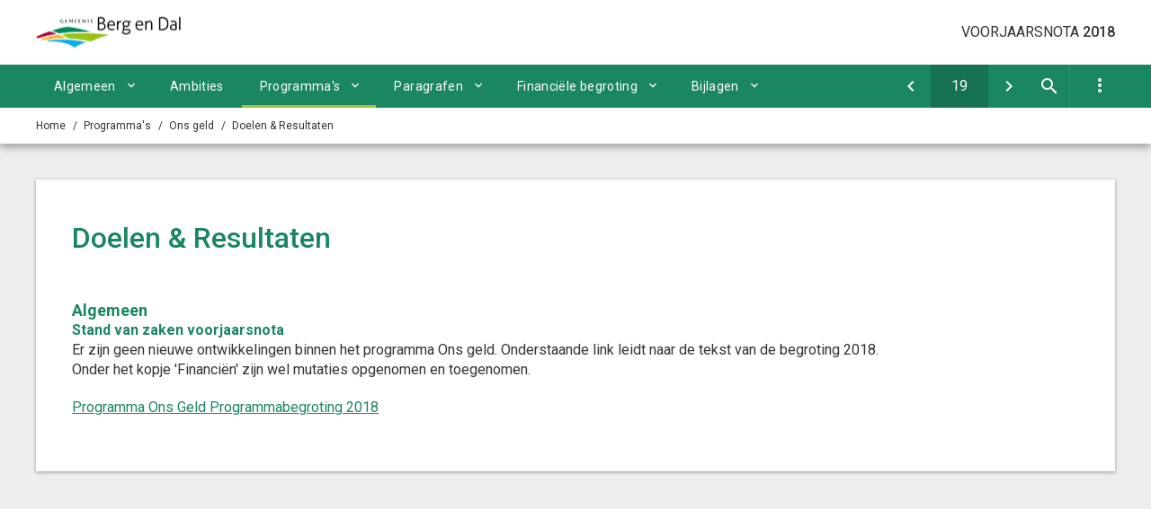

--- FILE ---
content_type: text/html
request_url: https://bergendal2018.voorjaarsnota.nl/p5323/doelen-resultaten
body_size: 3787
content:
<!DOCTYPE html><html lang="nl"><head><meta charset="UTF-8"/><meta name="viewport" content="width=device-width,initial-scale=1"/><title>Doelen &amp; Resultaten | Voorjaarsnota 2018</title><link rel="stylesheet" href="https://fonts.googleapis.com/css?family=Roboto:100,100italic,300,300italic,400,400italic,500,500italic,700,700italic,900,900italic" type="text/css"/><link rel="stylesheet" href="https://fonts.googleapis.com/icon?family=Material+Icons"/><link rel="stylesheet" href="/assets/css/app-main.2d4bb7b5.css"><meta name="mobile-web-app-capable" content="yes"/><meta name="apple-mobile-web-app-capable" content="yes"/><meta name="apple-mobile-web-app-title" content="Voorjaarsnota 2018"/><link rel="apple-touch-startup-image" href="/startup-portrait@2x.png" media="(device-width: 768px) and (device-height: 1024px) and (-webkit-device-pixel-ratio: 2) and (orientation: portrait)"/><link rel="apple-touch-startup-image" href="/startup-landscape@2x.png" media="(device-width: 768px) and (device-height: 1024px) and (-webkit-device-pixel-ratio: 2) and (orientation: landscape)"/><link rel="apple-touch-startup-image" href="/startup-portrait.png" media="(device-width: 768px) and (device-height: 1024px) and (-webkit-device-pixel-ratio: 1) and (orientation: portrait)"/><link rel="apple-touch-startup-image" href="/startup-landscape.png" media="(device-width: 768px) and (device-height: 1024px) and (-webkit-device-pixel-ratio: 1) and (orientation: landscape)"/><link rel="apple-touch-icon" href="/apple-touch-icon.png" sizes="180x180"/><link rel="icon" type="image/png" href="/favicon-32x32.png" sizes="32x32"/><link rel="icon" type="image/png" href="/favicon-16x16.png" sizes="16x16"/><link rel="manifest" href="/manifest.json"/><link rel="mask-icon" href="/safari-pinned-tab.svg" color="#960045"/><meta name="theme-color" content="#960045"/></head><body class="main-page page-5323"><a class="skip-link" href="#main">Ga naar de inhoud van deze pagina.</a><header id="site-header"><div id="main-top"><div class="container"><button class="main-nav-mobile" aria-label="Toon hoofdnavigatie" aria-hidden="true"></button><div class="logo"><a href="/" class="logo-link" title="Ga naar de startpagina van dit document"><img src="/assets/img/logo.5d66e8ad.png" class="logo-image" alt="Logo van Berg en Dal"/></a></div><div class="document-title"><p><span class="document-kind document-content">Voorjaarsnota</span> <span class="document-year document-content">2018</span></p></div></div></div><div id="main-nav"><div class="container"><div class="main-nav-left"><nav class="main-menu" aria-role="navigation" aria-label="Hoofdnavigatie"><div class="menu-item-list-container level-1" aria-role="menubar"><ul class="menu-item-list level-1" aria-role="presentation"><li class="menu-item level-1" aria-role="presentation"><button id="mi_20757b02f028daac" class="menu-item-container has-children level-1" aria-role="menuitem" aria-haspopup="true" aria-owns="menu_20757b02f028daac">Algemeen</button><div class="menu-item-list-container level-2" id="menu_20757b02f028daac" aria-role="menu" aria-hidden="true" aria-labelledby="mi_20757b02f028daac"><ul class="menu-item-list level-2" aria-role="presentation"><li class="menu-item level-2" aria-role="presentation"><a href="/p5292/voorwoord" class="menu-item-link level-2" aria-role="menuitem">Voorwoord</a></li><li class="menu-item level-2" aria-role="presentation"><a href="/p5293/samenvatting" class="menu-item-link level-2" aria-role="menuitem">Samenvatting</a></li><li class="menu-item level-2" aria-role="presentation"><a href="/p5294/leeswijzer" class="menu-item-link level-2" aria-role="menuitem">Leeswijzer</a></li></ul></div></li><li class="menu-item level-1" aria-role="presentation"><a href="/p5287/ambities" class="menu-item-link level-1" aria-role="menuitem">Ambities</a></li><li class="menu-item level-1 active" aria-role="presentation"><button id="mi_4afc539a0ccd8ac" class="menu-item-container has-children level-1" aria-role="menuitem" aria-haspopup="true" aria-owns="menu_4afc539a0ccd8ac">Programma's</button><div class="menu-item-list-container level-2" id="menu_4afc539a0ccd8ac" aria-role="menu" aria-hidden="true" aria-labelledby="mi_4afc539a0ccd8ac"><ul class="menu-item-list level-2" aria-role="presentation"><li class="menu-item level-2" aria-role="presentation"><a href="/p5309/inwoner" class="menu-item-link level-2" aria-role="menuitem">Inwoner</a></li><li class="menu-item level-2" aria-role="presentation"><a href="/p5310/onze-buurt" class="menu-item-link level-2" aria-role="menuitem">Onze buurt</a></li><li class="menu-item level-2" aria-role="presentation"><a href="/p5311/onze-gemeente" class="menu-item-link level-2" aria-role="menuitem">Onze gemeente</a></li><li class="menu-item level-2 active" aria-role="presentation"><a href="/p5312/ons-geld" class="menu-item-link level-2" aria-role="menuitem">Ons geld</a></li><li class="menu-item level-2" aria-role="presentation"><a href="/p5313/overhead" class="menu-item-link level-2" aria-role="menuitem">Overhead</a></li></ul></div></li><li class="menu-item level-1" aria-role="presentation"><button id="mi_f14176c57e8c08ac" class="menu-item-container has-children level-1" aria-role="menuitem" aria-haspopup="true" aria-owns="menu_f14176c57e8c08ac">Paragrafen</button><div class="menu-item-list-container level-2" id="menu_f14176c57e8c08ac" aria-role="menu" aria-hidden="true" aria-labelledby="mi_f14176c57e8c08ac"><ul class="menu-item-list level-2" aria-role="presentation"><li class="menu-item level-2" aria-role="presentation"><a href="/p5302/lokale-heffingen" class="menu-item-link level-2" aria-role="menuitem">Lokale heffingen</a></li><li class="menu-item level-2" aria-role="presentation"><a href="/p5303/weerstandsvermogen-en-risicobeheersing" class="menu-item-link level-2" aria-role="menuitem">Weerstandsvermogen en risicobeheersing</a></li><li class="menu-item level-2" aria-role="presentation"><a href="/p5304/onderhoud-kapitaalgoederen" class="menu-item-link level-2" aria-role="menuitem">Onderhoud kapitaalgoederen</a></li><li class="menu-item level-2" aria-role="presentation"><a href="/p5305/financiering" class="menu-item-link level-2" aria-role="menuitem">Financiering</a></li><li class="menu-item level-2" aria-role="presentation"><a href="/p5306/bedrijfsvoering" class="menu-item-link level-2" aria-role="menuitem">Bedrijfsvoering</a></li><li class="menu-item level-2" aria-role="presentation"><a href="/p5307/verbonden-partijen" class="menu-item-link level-2" aria-role="menuitem">Verbonden partijen</a></li><li class="menu-item level-2" aria-role="presentation"><a href="/p5308/grondbeleid" class="menu-item-link level-2" aria-role="menuitem">Grondbeleid</a></li></ul></div></li><li class="menu-item level-1" aria-role="presentation"><button id="mi_8230e80b020d8ac" class="menu-item-container has-children level-1" aria-role="menuitem" aria-haspopup="true" aria-owns="menu_8230e80b020d8ac">Financiële begroting</button><div class="menu-item-list-container level-2" id="menu_8230e80b020d8ac" aria-role="menu" aria-hidden="true" aria-labelledby="mi_8230e80b020d8ac"><ul class="menu-item-list level-2" aria-role="presentation"><li class="menu-item level-2" aria-role="presentation"><a href="/p5299/overzicht-baten-en-lasten" class="menu-item-link level-2" aria-role="menuitem">Overzicht baten en lasten</a></li><li class="menu-item level-2" aria-role="presentation"><a href="/p5300/incidentele-baten-en-lasten" class="menu-item-link level-2" aria-role="menuitem">Incidentele baten en lasten</a></li><li class="menu-item level-2" aria-role="presentation"><a href="/p5301/financieel-meerjarenperspectief" class="menu-item-link level-2" aria-role="menuitem">Financieel MeerjarenPerspectief</a></li></ul></div></li><li class="menu-item level-1" aria-role="presentation"><button id="mi_bb2dd9df62ecd8ac" class="menu-item-container has-children level-1" aria-role="menuitem" aria-haspopup="true" aria-owns="menu_bb2dd9df62ecd8ac">Bijlagen</button><div class="menu-item-list-container level-2" id="menu_bb2dd9df62ecd8ac" aria-role="menu" aria-hidden="true" aria-labelledby="mi_bb2dd9df62ecd8ac"><ul class="menu-item-list level-2" aria-role="presentation"><li class="menu-item level-2" aria-role="presentation"><a href="/p5295/raadsvoorstel" class="menu-item-link level-2" aria-role="menuitem">Raadsvoorstel</a></li><li class="menu-item level-2" aria-role="presentation"><a href="/p5296/specificatie-financieelmeerjarenperspectief" class="menu-item-link level-2" aria-role="menuitem">Specificatie FinancieelMeerjarenPerspectief</a></li><li class="menu-item level-2" aria-role="presentation"><a href="/p5297/toelichting-financiele-begrippen" class="menu-item-link level-2" aria-role="menuitem">Toelichting financiële begrippen</a></li><li class="menu-item level-2" aria-role="presentation"><a href="/p5298/toelichting-afkortingen" class="menu-item-link level-2" aria-role="menuitem">Toelichting afkortingen</a></li></ul></div></li></ul></div></nav></div><div class="main-nav-right"><div class="document-content"><div class="dropdownmenu"><nav class="main-menu" aria-role="navigation" aria-label="Hoofdnavigatie"><div class="menu-item-list-container level-1" aria-role="menubar"><ul class="menu-item-list level-1" aria-role="presentation"><li class="menu-item level-1" aria-role="presentation"><button id="mi_3855c4a9bec8d8ac" class="menu-item-container has-children level-1" aria-role="menuitem" aria-haspopup="true" aria-owns="menu_3855c4a9bec8d8ac"></button><div class="menu-item-list-container level-2" id="menu_3855c4a9bec8d8ac" aria-role="menu" aria-hidden="true" aria-labelledby="mi_3855c4a9bec8d8ac"><ul class="menu-item-list level-2" aria-role="presentation"><li class="menu-item level-2" aria-role="presentation"><a href="/assets/img/Voorjaarsnota-2018.pdf" target="_blank" class="menu-item-link level-2" aria-role="menuitem">Download document</a></li><li class="menu-item level-2" aria-role="presentation"><a href="http://www.bergendal.nl/" class="menu-item-link level-2" aria-role="menuitem">Website Gemeente Berg en Dal</a></li><li class="menu-item level-2" aria-role="presentation"><a href="javascript:window.print();" class="menu-item-link level-2" aria-role="menuitem">Print pagina</a></li></ul></div></li></ul></div></nav></div></div><nav class="quick-nav" aria-role="navigation" aria-label="Navigeer snel naar een pagina"><a href="/p5312/ons-geld" class="btn btn-icon prev" aria-label="Ons geld" title="Ons geld"></a><form id="goto-page" role="navigation"><input type="number" class="pagenumber" aria-label="Ga naar pagina" min="1" step="any" placeholder="19"/></form><a href="/p5324/financien" class="btn btn-icon next" aria-label="Financiën" title="Financiën"></a> <button class="search-button" data-action-name="show-popup" data-action-target="#ls-search-modal" aria-label="Open zoekvenster"></button></nav></div><button class="main-nav-right-mobile" aria-label="Toon navigatie onderdelen" aria-hidden="true"></button></div></div><div id="breadcrumbs-nav"><div class="container"><nav class="breadcrumbs" aria-role="navigation" aria-label="Breadcrumbs"><div class="menu-item-list-container level-1" aria-role="menubar"><ul class="menu-item-list level-1" aria-role="presentation"><li class="menu-item level-1" aria-role="presentation"><a href="/" class="menu-item-link level-1" aria-role="menuitem">Home</a></li><li class="menu-item level-1" aria-role="presentation"><span class="menu-item-text level-1" aria-role="menuitem">Programma's</span></li><li class="menu-item level-1" aria-role="presentation"><a href="/p5312/ons-geld" class="menu-item-link level-1" aria-role="menuitem">Ons geld</a></li><li class="menu-item level-1 active" aria-role="presentation"><a href="#main" class="menu-item-link level-1" aria-role="menuitem">Doelen &amp; Resultaten</a></li></ul></div></nav></div></div></header><main id="main"><div class="container"><article class="content"><div class="content-wrapper wide"><div id="text-content"><section id="8fa5b986a2ff4cac" class="page-section"><header class="page-section-header"><h2 class="header-title document-content">Doelen &amp; Resultaten</h2></header><div><div class="page-section-content"><div class="document-content"><section><header id="block21531" class="blockContent et3405"><h2>Algemeen</h2></header><div id="block21530" class="blockContent et3403"><p><span class="csB9A7D6B1"><em class="lcStyle6">Stand van zaken voorjaarsnota</em></span><br/>Er zijn geen nieuwe ontwikkelingen binnen het programma Ons geld. Onderstaande link leidt naar de tekst van de begroting 2018.<br/>Onder het kopje 'Financiën' zijn wel mutaties opgenomen en toegenomen.</p><p><span class="csB9A7D6B1"><a href="https://bergendal.begroting-2018.nl/p4711/ons-geld" class="csB9A7D6B1"><em class="lcStyle7">Programma Ons Geld Programmabegroting 2018</em></a></span></p></div></section></div></div></div></section></div></div></article></div></main><div id="ls-modal-container"><div id="ls-search-modal" class="ls-modal" aria-role="dialog" aria-hidden="true" aria-labelledby="ls-search-modal-title"><div class="modal-nav"><button class="btn close" aria-label="Sluit pop-up venster"></button></div><div class="modal-header"><div class="modal-header-title-group"><h1 id="ls-search-modal-title" class="modal-header-title document-content">Zoeken</h1></div><div class="modal-header-content"><form class="search-form"><input type="search" class="search-input" name="q" placeholder="Vul hier uw zoekterm in..." aria-label="Zoekterm"/> <button class="submit" title="Zoeken" aria-label="Zoeken"></button><ul class="search-suggestions"></ul></form></div></div><div class="modal-content"><div id="search-result"></div></div></div></div><button class="go-to-top" data-action-name="go-to-top" data-action-target="#main" aria-label="Ga terug naar het begin van de pagina"></button><script src="/assets/js/vendor.min.8bede32e.js"></script><script src="/assets/js/components.min.974de70b.js"></script><script src="/assets/js/main.min.c8f5524d.js"></script></body></html>

--- FILE ---
content_type: text/css
request_url: https://bergendal2018.voorjaarsnota.nl/assets/css/app-main.2d4bb7b5.css
body_size: 17071
content:
.cst210B8440,.cstDA861326{background-color:#D8D8D8}.cs2531F75D,.csC57019D9{font-size:11pt}.lcStyle1,.lcStyle3,.lcStyle4,.lcStyle7{text-decoration:underline}.csAE115FB6,.lcRight{text-align:right}#search-result-toggle .buttons .btn:disabled,.ls-modal .modal-nav .btn[disabled]{opacity:.6}.graph-section,table tbody tr td,table tfoot tr td{vertical-align:top}#ambitions .ambition-selector:focus,#search-result-toggle .buttons .btn:focus,.bar-graphs .tab-header .tab-list .tab .tab-action:focus,.button-list .menu-item-list .menu-item-popup:focus,.collapsible-table .has-btn .show-rows:focus,.graph-btns .graph-btn:focus,.ls-modal .modal-header .search-form .search-input:focus,.ls-modal .modal-header .search-form .submit:focus,.ls-modal .modal-nav .btn:focus,.side-menu .menu-item-action:focus,.side-menu .menu-item-container:focus,.side-menu .menu-item-link:focus,.skip-link:focus,.tile-menu.tiles .tile-menu-item .tile-menu-item-action:focus,.tile-menu.tiles .tile-menu-item .tile-menu-item-link:focus,.tile-menu.tiles .tile-menu-item .tile-menu-item-popup:focus,.tile-menu.tiles .tile-menu-item .tile-menu-item-text:focus,a:active,a:hover{outline:0}#main-nav .main-menu .menu-item-list::after,#main-top::after,.bar-graphs .tab-header .tab-list::after,.bar-graphs .tab-panel .graph-row::after,.breadcrumbs::after,.container::after,.layout::after,.ls-modal .modal-content::after,.page-intro::after,.site-footer .page-turn-nav::after,.tab-control .tab-header .tab-list::after,.tax-list::after,.tile-menu.tiles .sub-tile-menu::after,.tile-menu.tiles ul::after{clear:both}.cstDA861326{color:#1A8761}.cst9482249E{color:#FFF;background-color:#1A8761}.cst4BF001C1,.cstB07D96A7{background-color:#D9D9D9}.cstB07D96A7{color:#1A8761}.cst51803D2A{background-color:#1A8761}.cstB4F699A6{color:#FFF}.csB9A7D6B1,.csC57019D9,.cst39EF4068,.cstB9A7D6B1{color:#1A8761}.cstE1D00BE7{background-color:#068761}.cstB2FD50D1{background-color:silver}.cst7F392A49{background-color:#D3D3D3}.csCF61F8FF{text-indent:36pt}.csA1A6035B{text-indent:-14pt}.csl0E2668FC{margin:0 0 0 14pt}.cst36A189AB{background-color:#4AAEE7}.cstE4952B3B{background-color:#A5C135}.cst39EF4068,.cstC262D70E{background-color:#BFBFBF}.csl1C93C712{margin:0 0 0 17pt}.csl45B058A2{margin:0 0 0 -18pt}.cs557EDCAC{text-indent:18pt}.cst7E8FD0D2{color:#191919}/*! normalize.css v3.0.3 | MIT License | github.com/necolas/normalize.css */body{margin:0}article,aside,details,figcaption,figure,footer,header,hgroup,main,menu,nav,section,summary{display:block}audio,canvas,progress,video{display:inline-block;vertical-align:baseline}audio:not([controls]){display:none;height:0}[hidden],template{display:none}a{background-color:transparent}abbr[title]{border-bottom:1px dotted}b,optgroup,strong{font-weight:700}dfn{font-style:italic}h1{font-size:2em;margin:.67em 0}mark{background:#ff0;color:#000}small{font-size:80%}sub,sup{font-size:75%;line-height:0;position:relative;vertical-align:baseline}sup{top:-.5em}sub{bottom:-.25em}img{border:0;max-width:100%;height:auto}svg:not(:root){overflow:hidden}figure{margin:1em 40px}hr{box-sizing:content-box;height:0}pre,textarea{overflow:auto}code,kbd,pre,samp{font-family:monospace,monospace;font-size:1em}button,input,optgroup,select,textarea{color:inherit;font:inherit;margin:0}.lcStyle1,.lcStyle2{font-style:italic}.lcStyle1,.lcStyle2,.lcStyle3,.lcStyle6{font-weight:700}button{overflow:visible}button,select{text-transform:none}button,html input[type=button],input[type=reset],input[type=submit]{-webkit-appearance:button;cursor:pointer}button[disabled],html input[disabled]{cursor:default}.home-page-graph svg .graph-label,.ls-modal .modal-header .search-form .search-suggestions .search-suggestion,.ls-modal .modal-nav .btn{cursor:pointer}button::-moz-focus-inner,input::-moz-focus-inner{border:0;padding:0}input{line-height:normal}input[type=checkbox],input[type=radio]{box-sizing:border-box;padding:0}input[type=number]::-webkit-inner-spin-button,input[type=number]::-webkit-outer-spin-button{height:auto}input[type=search]{-webkit-appearance:textfield;box-sizing:border-box}input[type=search]::-webkit-search-cancel-button,input[type=search]::-webkit-search-decoration{-webkit-appearance:none}fieldset{border:1px solid silver;margin:0 2px;padding:.35em .625em .75em}legend{border:0;padding:0}td,th{padding:5px 8px}.lcStyle3{font-style:normal}.lcStyle4,.lcStyle5{font-style:italic}.lcStyle6,.lcStyle7{font-style:normal}.lcCenter{text-align:center}#ls-modal-container{display:none;background:rgba(0,0,0,.5);position:fixed;top:0;bottom:0;right:0;left:0;overflow-y:scroll;overflow-x:hidden;z-index:5;-webkit-overflow-scrolling:touch}.ls-modal{top:6.25rem;display:none;background:#fff;position:absolute;left:0;right:3.75rem;width:calc(90% - 3.75rem);max-width:62.5rem;padding:0;margin:0 auto 6.25rem;-webkit-box-shadow:0 20px 35px rgba(0,0,0,.22),0 13.5px 12px rgba(0,0,0,.2);box-shadow:0 20px 35px rgba(0,0,0,.22),0 13.5px 12px rgba(0,0,0,.2)}.ls-modal .modal-nav{display:block;position:absolute;right:-3.75rem;width:2.5rem;top:0}.ls-modal .modal-nav .btn{transition:all .2s linear;width:2.5rem;height:2.5rem;line-height:2.5rem;display:block;color:#1a8761;border:0;border-radius:50%;background-color:#fff;-webkit-box-shadow:0 1px 5px rgba(0,0,0,.16),0 1px 3px rgba(0,0,0,.26);box-shadow:0 1px 5px rgba(0,0,0,.16),0 1px 3px rgba(0,0,0,.26);padding:0;margin:0 0 .625rem;text-align:center}.ls-modal .modal-nav .btn:not[disabled]:hover{-webkit-box-shadow:0 3px 10px rgba(0,0,0,.19),0 4px 8.5px rgba(0,0,0,.2);box-shadow:0 3px 10px rgba(0,0,0,.19),0 4px 8.5px rgba(0,0,0,.2)}.ls-modal .modal-nav .btn.close::after{content:'\e5cd';font-family:'Material Icons';font-weight:400;font-style:normal;font-size:26px;letter-spacing:normal;text-transform:none;-webkit-font-feature-settings:'liga';-webkit-font-smoothing:antialiased;line-height:40px}.ls-modal .modal-nav .btn.next::after,.ls-modal .modal-nav .btn.prev::after{font-size:25px;font-style:normal;line-height:40px;font-family:'Material Icons';letter-spacing:normal;text-transform:none;-webkit-font-feature-settings:'liga';-webkit-font-smoothing:antialiased;font-weight:400}.ls-modal .modal-nav .btn.prev::after{content:'\e314'}.ls-modal .modal-nav .btn.next::after{content:'\e315'}.ls-modal .modal-nav .btn.filter::after{content:'\e8b8';font-family:'Material Icons';font-weight:400;font-style:normal;font-size:20px;letter-spacing:normal;text-transform:none;-webkit-font-feature-settings:'liga';-webkit-font-smoothing:antialiased;line-height:40px}.ls-modal .modal-nav .modal-index{height:1.875rem;margin-bottom:.625rem;display:block;color:#fff;width:2.5rem;text-align:center;line-height:1.875rem;font-size:.875rem}.ls-modal .modal-header{position:absolute;padding:3.75rem 3.75rem 1.25rem;left:0;right:0;background-color:#fff}.ls-modal .modal-header .search-form{display:block;height:2.5rem;border-bottom:1px solid #ddd;position:relative}.ls-modal .modal-header .search-form .search-input{border:0;height:2.4375rem;line-height:2.5rem;font-size:.875rem;color:#9e9e9e;font-style:italic;padding:0 3.125rem 0 .625rem;width:100%;margin-right:-2.5rem;background-color:transparent;float:left}.ls-modal .modal-header .search-form .submit{width:2.5rem;height:2.5rem;line-height:2.5rem;color:#1a8761;border:0;background-color:transparent;padding:0;transition:all .2s linear}.ls-modal .modal-header .search-form .submit::after{content:'\e8b6';font-family:'Material Icons';font-weight:400;font-style:normal;font-size:22px;letter-spacing:normal;text-transform:none;-webkit-font-feature-settings:'liga';-webkit-font-smoothing:antialiased;line-height:40px}.ls-modal .modal-header .search-form .submit:hover{background-color:#1a8761;color:#fff}.ls-modal .modal-header .search-form .search-suggestions{display:none;margin:0;background-color:#fff;padding:0;list-style:none;border:1px solid #ddd;position:absolute;top:2.5rem;left:0;right:0}.ls-modal .modal-header .search-form .search-suggestions .search-suggestion.selected-suggestion,.ls-modal .modal-header .search-form .search-suggestions .search-suggestion:hover{background-color:rgba(26,135,97,.05)}.ls-modal .modal-header .modal-header-title-group .modal-header-subtitle{font-weight:400;font-style:italic;color:#848484;font-size:1rem;line-height:1.5rem;margin:0}.ls-modal .modal-header .modal-header-title-group .modal-header-title{font-weight:500;color:#1a8761;font-size:1.125rem;line-height:1.5rem;letter-spacing:.02em;margin:0}.ls-modal .modal-header .modal-header-title-group .sub-title{font-weight:400;font-style:italic;color:#848484;font-size:1rem;line-height:1.5rem;letter-spacing:.02em;margin:0}.ls-modal .modal-content{margin-top:10rem;padding:0 3.75rem 2.5rem}.ls-modal .modal-content::after,.ls-modal .modal-content::before{display:table;border-spacing:0;line-height:0;content:''}.ls-modal #search-result .search-result{padding:2.5rem 1.25rem;text-decoration:none;border-bottom:1px solid #ddd;display:block}.ls-modal #search-result .search-result .title{color:#1a8761;font-weight:500;font-size:1rem;line-height:1.5rem;margin:0}.ls-modal #search-result .search-result .url{color:#848484;font-size:.875rem;font-style:italic;line-height:1.5rem;margin:0 0 1.5rem}.ls-modal #search-result .search-result .content{color:#333;font-size:1rem;line-height:1.5rem;margin:0}#search-result-toggle .buttons .btn.clear::before,#search-result-toggle .buttons .btn.next::before,#search-result-toggle .buttons .btn.prev::before,#search-result-toggle .buttons .btn.search::before{font-family:'Material Icons';font-style:normal;font-size:24px;letter-spacing:normal;text-transform:none;line-height:1;font-weight:400;-webkit-font-feature-settings:'liga';-webkit-font-smoothing:antialiased}.ls-modal #search-result .no-result{padding:2.5rem 1.25rem;margin:0}.search-term{background-color:#ff0;color:#000}.search-term.active{background-color:#f90}#search-result-toggle{position:fixed;z-index:4;bottom:20px;right:20px;width:100%;max-width:180px;border:1px solid #1a8761;text-align:center;border-radius:4px;overflow:hidden}#search-result-toggle .buttons{overflow:hidden;border-bottom:1px solid #1a8761;background-color:rgba(255,255,255,.9)}#modal-container,body{overflow-y:scroll;overflow-x:hidden}#search-result-toggle .buttons .btn{transition:background-color .2s linear;width:25%;height:2.75rem;background-color:transparent;margin:0;padding:.625rem 0;border:none;float:left;border-left:solid 1px #1a8761;color:#1a8761}#search-result-toggle .buttons .btn:first-of-type{border-left:none}#search-result-toggle .buttons .btn:hover{background:#1a8761;color:#fff}#search-result-toggle .buttons .btn.prev::before{content:'\e314'}#search-result-toggle .buttons .btn.next::before{content:'\e315'}#search-result-toggle .buttons .btn.search::before{content:'\e8b6'}#search-result-toggle .buttons .btn.clear::before{content:'\e5cd'}#search-result-toggle .buttons .btn:disabled:hover{background-color:transparent;color:#1a8761}#search-result-toggle .search-val{background-color:rgba(230,230,230,.9);padding:9px 0;font-weight:400;margin:0}#search-result-toggle .item-count{background-color:rgba(26,135,97,.9);height:1.5625rem;line-height:1.5625rem;font-size:.875rem;color:#fff;margin:0}.tooltip{position:absolute;z-index:2;padding:.625rem;font-size:.875rem;-webkit-border-radius:.1875rem;-moz-border-radius:.1875rem;-ms-border-radius:.1875rem;-o-border-radius:.1875rem;transform:translate(-50%,-100%);background-color:rgba(255,255,255,.9);-webkit-box-shadow:0 1px 5px rgba(0,0,0,.16),0 1px 3px rgba(0,0,0,.26);box-shadow:0 1px 5px rgba(0,0,0,.16),0 1px 3px rgba(0,0,0,.26)}.tooltip::after{content:'';width:0;height:0;border:solid;border-width:10px 10px 0;border-color:rgba(255,255,255,.9) transparent transparent;position:absolute;bottom:-10px;left:calc(50% - 10px)}.bar-graphs{background:#fff;padding:2.5rem;border:solid #f3f3f3;border-width:0 0 1px}.bar-graphs.small .tab-panel .graph-row .graph-text{float:none;width:100%}.bar-graphs.small .tab-panel .graph-row .graph{position:relative;margin-top:.625rem;width:100%}.bar-graphs .tab-header{margin-bottom:2.5rem}.bar-graphs .tab-header .tab-list{text-align:center;list-style:none;margin:0;padding:0}.bar-graphs .tab-header .tab-list::after,.bar-graphs .tab-header .tab-list::before{display:table;border-spacing:0;line-height:0;content:''}.bar-graphs .tab-header .tab-list .tab{float:left;width:33.33333333%;padding:0 5%}.bar-graphs .tab-header .tab-list .tab.active .tab-action{color:#606060;border-bottom:solid 3px #a5c135}.bar-graphs .tab-header .tab-list .tab .tab-action{transition:border .2s linear,color .2s linear;background:0 0;border:none;font-size:.875rem;text-transform:uppercase;font-weight:500;color:rgba(96,96,96,.5);padding:0 0 1.25rem;border-bottom:solid 3px transparent}.bar-graphs .tab-header .tab-list .tab .tab-action .active,.bar-graphs .tab-header .tab-list .tab .tab-action:hover{color:#606060;border-bottom:solid 3px #a5c135}.bar-graphs .tab-panel:not(.active){display:none}.bar-graphs .tab-panel .graph-row{position:relative}.bar-graphs .tab-panel .graph-row::after,.bar-graphs .tab-panel .graph-row::before{display:table;border-spacing:0;line-height:0;content:''}.bar-graphs .tab-panel .graph-row:not(:last-child){margin-bottom:1.25rem}.bar-graphs .tab-panel .graph-row .graph-text{float:left;width:20%;font-weight:500;color:#333;font-size:.875rem}.bar-graphs .tab-panel .graph-row .graph-text .value{display:block;font-weight:400}.bar-graphs .tab-panel .graph-row .graph{width:80%;position:absolute;top:calc(50% - 5px);right:0;background:#eee}.bar-graphs .tab-panel .graph-row .graph .budgeted{width:0;height:10px;display:block}.bar-graphs .tab-panel .graph-row .graph.data-undetermined .budgeted{background:#99999C}.bar-graphs .tab-panel .graph-row .graph.data-positive .budgeted{background:#a5c135}.bar-graphs .tab-panel .graph-row .graph.data-negative .budgeted{background:red}*,::after,::before{box-sizing:border-box}input[type=number]::-webkit-inner-spin-button,input[type=number]::-webkit-outer-spin-button{-webkit-appearance:none;margin:0}input[type=number]{-moz-appearance:textfield}html{-ms-text-size-adjust:100%;-webkit-text-size-adjust:100%;font-family:Roboto,sans-serif;color:#333;font-size:16px;line-height:1.4rem}body,html{height:100%}body{padding-top:7.5rem;background-color:#eee}.container{width:95%;max-width:75rem;margin:0 auto}.container::after,.container::before{display:table;border-spacing:0;line-height:0;content:''}table{border-collapse:collapse;border-spacing:0;width:100%}table td p,table th p{margin:0!important}table td:not(.lcRight):not(.lcCenter),table th:not(.lcRight):not(.lcCenter){text-align:left}table thead{background:#1a8761}table thead tr th{vertical-align:bottom;color:#fff;font-weight:500}table tbody tr{border-top:.0625rem solid #efefef}table tbody tr.subfooter,table tbody tr.subheader{border:solid #a5c135;border-width:.0625rem;background:rgba(42,79,61,.05)}table tfoot{background:#f3f3f3}table tfoot tr td{color:#1a8761;font-weight:500}table#table-21529-1 tbody tr:nth-child(-n+5){border-top:0}#site-header{position:absolute;z-index:5;top:0;right:0;left:0;-webkit-box-shadow:0 3px 10px rgba(0,0,0,.19),0 4px 8.5px rgba(0,0,0,.2);box-shadow:0 3px 10px rgba(0,0,0,.19),0 4px 8.5px rgba(0,0,0,.2)}.page-section,.tile-menu.tiles ul{-webkit-box-shadow:0 1px 5px rgba(0,0,0,.16),0 1px 3px rgba(0,0,0,.26)}#site-header .main-nav-left{float:left}#site-header .logo{float:left;width:11.3125rem;margin:0 -.625rem;padding:0 .625rem}#site-header .logo .logo-link{position:relative;display:block;height:4.5rem}#site-header .logo .logo-link .logo-image{position:absolute;top:50%;-ms-transform:translateY(-50%);transform:translateY(-50%)}#site-header .document-title{line-height:4.5rem;margin:0 -.625rem;padding:0 .625rem;float:right}#main-nav .main-menu .menu-item-list::after,#main-nav .main-menu .menu-item-list::before,#main-top::after,#main-top::before{display:table;line-height:0;content:'';border-spacing:0}#site-header .document-title p{font-size:1rem;font-style:none;text-transform:uppercase;margin:0}#site-header .document-title .document-kind{font-weight:400;color:#333}#site-header .document-title .document-year{font-weight:500;color:#333}#main-top{background-color:#fff}#main-nav{position:relative;background-color:#1a8761;height:3rem}#main-nav .main-menu .menu-item-list-container.level-2,#main-nav .main-menu .menu-item-list-container.level-3{position:absolute;opacity:0;visibility:hidden;pointer-events:none}#main-nav .main-menu .menu-item-list-container{z-index:1;transition:opacity .2s linear}#main-nav .main-menu .menu-item-list-container.visible.level-1,#main-nav .main-menu .menu-item-list-container.visible.level-2,#main-nav .main-menu .menu-item-list-container.visible.level-3{opacity:1;visibility:visible;pointer-events:all}#main-nav .main-menu .menu-item-list-container.level-3{left:100%;top:0;width:300px;min-height:100%}#main-nav .main-menu .menu-item.level-2,#main-nav .main-menu .menu-item.level-3{position:relative}#main-nav .main-menu .menu-item-list{list-style:none;margin:0;padding:0}#main-nav .main-menu .menu-item-list.level-1{background:0 0}#main-nav .main-menu .menu-item-list.level-2{background:#1a8761;float:left}#main-nav .main-menu .menu-item-list.level-2+ul:before{display:none}#main-nav .main-menu .menu-item-list.level-3{background:#167252}#main-nav .main-menu .menu-item.level-1{float:left}#main-nav .main-menu .menu-item.level-1.active>:not(.menu-item-list-container){background:0 0;border-color:#a5c135}#main-nav .main-menu .menu-item.level-1.active>:not(.menu-item-list-container),#main-nav .main-menu .menu-item.level-1.active>:not(.menu-item-list-container) .menu-item-link{color:#fff}#main-nav .main-menu .menu-item.level-2.active>:not(.menu-item-list-container){background:#167252;border-color:#a5c135}#main-nav .main-menu .menu-item.level-2.active>:not(.menu-item-list-container),#main-nav .main-menu .menu-item.level-2.active>:not(.menu-item-list-container) .menu-item-link{color:#fff}#main-nav .main-menu .menu-item.level-2:hover>:not(.menu-item-list-container){background:#167252}#main-nav .main-menu .menu-item.level-2:hover>:not(.menu-item-list-container),#main-nav .main-menu .menu-item.level-2:hover>:not(.menu-item-list-container) .menu-item-link{color:#fff}#main-nav .main-menu .menu-item.level-3.active>:not(.menu-item-list-container){background:#167252;color:#fff;border-color:#a5c135}#main-nav .main-menu .menu-item.level-3:hover>:not(.menu-item-list-container){background:orange;color:#fff}#main-nav .main-menu .menu-item-container,#main-nav .main-menu .menu-item-expandable-link,#main-nav .main-menu .menu-item-link,#main-nav .main-menu .menu-item-popup{display:block;padding:0;text-decoration:none;border:none;background:0 0;text-align:left;width:100%;transition:background .2s linear,color .2s linear,border-color .2s linear}#main-nav .main-menu .menu-item-container.level-1,#main-nav .main-menu .menu-item-expandable-link.level-1,#main-nav .main-menu .menu-item-link.level-1,#main-nav .main-menu .menu-item-popup.level-1{height:3rem;line-height:3rem;color:#fff;font-size:.875rem;font-weight:400;font-style:normal;text-transform:none;letter-spacing:.025em;border-bottom:solid 3px transparent}#main-nav .main-menu .menu-item-container.level-1:not(.menu-item-expandable-link),#main-nav .main-menu .menu-item-expandable-link.level-1:not(.menu-item-expandable-link),#main-nav .main-menu .menu-item-link.level-1:not(.menu-item-expandable-link),#main-nav .main-menu .menu-item-popup.level-1:not(.menu-item-expandable-link){padding:0 1.25rem}#main-nav .main-menu .menu-item-container.level-1:not(.menu-item-expandable-link).has-children,#main-nav .main-menu .menu-item-expandable-link.level-1:not(.menu-item-expandable-link).has-children,#main-nav .main-menu .menu-item-link.level-1:not(.menu-item-expandable-link).has-children,#main-nav .main-menu .menu-item-popup.level-1:not(.menu-item-expandable-link).has-children{padding-right:2.5rem;position:relative}#main-nav .main-menu .menu-item-container.level-1:not(.menu-item-expandable-link).has-children:after,#main-nav .main-menu .menu-item-expandable-link.level-1:not(.menu-item-expandable-link).has-children:after,#main-nav .main-menu .menu-item-link.level-1:not(.menu-item-expandable-link).has-children:after,#main-nav .main-menu .menu-item-popup.level-1:not(.menu-item-expandable-link).has-children:after{content:'\e313';font-family:'Material Icons';font-weight:400;font-style:normal;font-size:16px;letter-spacing:normal;text-transform:none;-webkit-font-feature-settings:'liga';-webkit-font-smoothing:antialiased;line-height:1;right:15px;position:absolute;top:50%;-ms-transform:translateY(-50%);transform:translateY(-50%)}#main-nav .main-menu .menu-item-container.level-1.menu-item-expandable-link,#main-nav .main-menu .menu-item-expandable-link.level-1.menu-item-expandable-link,#main-nav .main-menu .menu-item-link.level-1.menu-item-expandable-link,#main-nav .main-menu .menu-item-popup.level-1.menu-item-expandable-link{position:relative}#main-nav .main-menu .menu-item-container.level-1.menu-item-expandable-link .menu-item-link,#main-nav .main-menu .menu-item-expandable-link.level-1.menu-item-expandable-link .menu-item-link,#main-nav .main-menu .menu-item-link.level-1.menu-item-expandable-link .menu-item-link,#main-nav .main-menu .menu-item-popup.level-1.menu-item-expandable-link .menu-item-link{width:calc(100% - 40px);padding-right:40px}#main-nav .main-menu .menu-item-container.level-1.menu-item-expandable-link .expand-button,#main-nav .main-menu .menu-item-expandable-link.level-1.menu-item-expandable-link .expand-button,#main-nav .main-menu .menu-item-link.level-1.menu-item-expandable-link .expand-button,#main-nav .main-menu .menu-item-popup.level-1.menu-item-expandable-link .expand-button{width:40px;right:0;top:0;bottom:0;position:absolute;background:0 0;border:none}#main-nav .main-menu .menu-item-container.level-1.menu-item-expandable-link .expand-button:after,#main-nav .main-menu .menu-item-expandable-link.level-1.menu-item-expandable-link .expand-button:after,#main-nav .main-menu .menu-item-link.level-1.menu-item-expandable-link .expand-button:after,#main-nav .main-menu .menu-item-popup.level-1.menu-item-expandable-link .expand-button:after{content:'\e313';font-family:'Material Icons';font-weight:400;font-style:normal;font-size:16px;letter-spacing:normal;text-transform:none;-webkit-font-feature-settings:'liga';-webkit-font-smoothing:antialiased;line-height:1;right:15px;position:absolute;top:50%;-ms-transform:translateY(-50%);transform:translateY(-50%)}#main-nav .main-menu .menu-item-container.level-2,#main-nav .main-menu .menu-item-expandable-link.level-2,#main-nav .main-menu .menu-item-link.level-2,#main-nav .main-menu .menu-item-popup.level-2{color:#fff;font-size:.875rem;font-weight:400;font-style:normal;text-transform:none;letter-spacing:.025em;border-left:solid 3px transparent}#main-nav .main-menu .menu-item-container.level-2:not(.menu-item-expandable-link),#main-nav .main-menu .menu-item-expandable-link.level-2:not(.menu-item-expandable-link),#main-nav .main-menu .menu-item-link.level-2:not(.menu-item-expandable-link),#main-nav .main-menu .menu-item-popup.level-2:not(.menu-item-expandable-link){padding:.875rem 1.25rem}#main-nav .main-menu .menu-item-container.level-2:not(.menu-item-expandable-link).has-children,#main-nav .main-menu .menu-item-expandable-link.level-2:not(.menu-item-expandable-link).has-children,#main-nav .main-menu .menu-item-link.level-2:not(.menu-item-expandable-link).has-children,#main-nav .main-menu .menu-item-popup.level-2:not(.menu-item-expandable-link).has-children{padding-right:2.5rem;position:relative}#main-nav .main-menu .menu-item-container.level-2:not(.menu-item-expandable-link).has-children:after,#main-nav .main-menu .menu-item-expandable-link.level-2:not(.menu-item-expandable-link).has-children:after,#main-nav .main-menu .menu-item-link.level-2:not(.menu-item-expandable-link).has-children:after,#main-nav .main-menu .menu-item-popup.level-2:not(.menu-item-expandable-link).has-children:after{content:'\e315';font-family:'Material Icons';font-weight:400;font-style:normal;font-size:16px;letter-spacing:normal;text-transform:none;-webkit-font-feature-settings:'liga';-webkit-font-smoothing:antialiased;line-height:1;right:15px;position:absolute;top:50%;-ms-transform:translateY(-50%);transform:translateY(-50%)}#main-nav .main-menu .menu-item-container.level-2.menu-item-expandable-link,#main-nav .main-menu .menu-item-expandable-link.level-2.menu-item-expandable-link,#main-nav .main-menu .menu-item-link.level-2.menu-item-expandable-link,#main-nav .main-menu .menu-item-popup.level-2.menu-item-expandable-link{position:relative}#main-nav .main-menu .menu-item-container.level-2.menu-item-expandable-link .menu-item-link,#main-nav .main-menu .menu-item-expandable-link.level-2.menu-item-expandable-link .menu-item-link,#main-nav .main-menu .menu-item-link.level-2.menu-item-expandable-link .menu-item-link,#main-nav .main-menu .menu-item-popup.level-2.menu-item-expandable-link .menu-item-link{width:calc(100% - 50px);padding:.875rem 1.25rem 50px .875rem;border:none}#main-nav .main-menu .menu-item-container.level-2.menu-item-expandable-link .expand-button,#main-nav .main-menu .menu-item-expandable-link.level-2.menu-item-expandable-link .expand-button,#main-nav .main-menu .menu-item-link.level-2.menu-item-expandable-link .expand-button,#main-nav .main-menu .menu-item-popup.level-2.menu-item-expandable-link .expand-button{width:50px;right:0;top:0;bottom:0;position:absolute;background:rgba(255,255,255,.1);border:none}#main-nav .main-menu .menu-item-container.level-2.menu-item-expandable-link .expand-button:after,#main-nav .main-menu .menu-item-expandable-link.level-2.menu-item-expandable-link .expand-button:after,#main-nav .main-menu .menu-item-link.level-2.menu-item-expandable-link .expand-button:after,#main-nav .main-menu .menu-item-popup.level-2.menu-item-expandable-link .expand-button:after{content:'\e315';font-family:'Material Icons';font-weight:400;font-style:normal;font-size:16px;letter-spacing:normal;text-transform:none;-webkit-font-feature-settings:'liga';-webkit-font-smoothing:antialiased;line-height:1;right:15px;position:absolute;top:50%;-ms-transform:translateY(-50%);transform:translateY(-50%)}#main-nav .main-menu .menu-item-container.level-3,#main-nav .main-menu .menu-item-expandable-link.level-3,#main-nav .main-menu .menu-item-link.level-3,#main-nav .main-menu .menu-item-popup.level-3{padding:.875rem 1.25rem;color:#fff;font-size:.875rem;font-weight:300;font-style:italic;text-transform:none;letter-spacing:.025em;border-left:solid 3px transparent}.main-nav-right{float:right}.quick-links{float:left;border-left:solid 1px rgba(255,255,255,.1)}.quick-links .menu-item-list-container{border-right:solid 1px rgba(255,255,255,.1)}.quick-links .menu-item-list-container .menu-item-list{list-style:none;margin:0;padding:0}.quick-links .menu-item-list-container .menu-item-list .menu-item.level-1:hover .menu-item-link,.quick-links .menu-item-list-container .menu-item-list .menu-item.level-1:hover .menu-item-popup{background:#167252;color:#fff}.quick-links .menu-item-list-container .menu-item-list .menu-item .menu-item-container,.quick-links .menu-item-list-container .menu-item-list .menu-item .menu-item-link,.quick-links .menu-item-list-container .menu-item-list .menu-item .menu-item-popup{display:block;padding:0;text-decoration:none;border:none;background:0 0;text-align:left;width:100%;position:relative;transition:background .2s linear,color .2s linear,border-color .2s linear}.quick-links .menu-item-list-container .menu-item-list .menu-item .menu-item-container.level-1,.quick-links .menu-item-list-container .menu-item-list .menu-item .menu-item-link.level-1,.quick-links .menu-item-list-container .menu-item-list .menu-item .menu-item-popup.level-1{height:3rem;line-height:3rem;padding:0 1.25rem;color:#fff;font-size:.875rem;font-weight:500;font-style:normal;text-transform:none}.quick-links .menu-item-list-container .menu-item-list .menu-item .menu-item-popup.level-1:after,.quick-nav .btn:before,.quick-nav .search-button:before{font-weight:400;top:50%;text-transform:none;font-family:'Material Icons';font-style:normal;letter-spacing:normal;-webkit-font-feature-settings:'liga';-webkit-font-smoothing:antialiased}.quick-links .menu-item-list-container .menu-item-list .menu-item .menu-item-popup.level-1{padding-right:40px}.quick-links .menu-item-list-container .menu-item-list .menu-item .menu-item-popup.level-1:after{content:'\e3e0';font-size:14px;line-height:1;right:13px;position:absolute;-ms-transform:translateY(-50%);transform:translateY(-50%)}.quick-nav{width:12.5rem;float:right;border-right:solid 1px rgba(255,255,255,.1)}.quick-nav .btn,.quick-nav .search-button{display:block;float:left;background:0 0;border:none;padding:0;margin:0;text-decoration:none;height:3rem;line-height:3rem;width:2.8125rem;position:relative;color:#fff;transition:background .2s linear}.quick-nav #goto-page input,.quick-nav .btn:hover,.quick-nav .search-button:hover{background:#167252;color:#fff}.quick-nav .btn:before,.quick-nav .search-button:before{content:'\e8b6';font-size:24px;line-height:1;position:absolute;-ms-transform:translateY(-50%);transform:translateY(-50%);width:100%;text-align:center;left:0;right:0}.quick-nav .btn.prev:before,.quick-nav .search-button.prev:before{content:'\e314'}.quick-nav .btn.next:before,.quick-nav .search-button.next:before{content:'\e315'}.quick-nav #goto-page{float:left;width:calc(100% - 8.4375rem)}.quick-nav #goto-page input{transition:color .2s linear,background .2s linear;height:3rem;line-height:3rem;width:100%;border:none;padding:0;text-align:center}.quick-nav #goto-page input::-webkit-input-placeholder{color:#fff}.quick-nav #goto-page input:-moz-placeholder{color:#fff}.quick-nav #goto-page input::-moz-placeholder{color:#fff}.quick-nav #goto-page input:-ms-input-placeholder{color:#fff}.quick-nav #goto-page input:focus::-webkit-input-placeholder{color:transparent}.quick-nav #goto-page input:focus:-moz-placeholder{color:transparent}.quick-nav #goto-page input:focus::-moz-placeholder{color:transparent}.quick-nav #goto-page input:focus:-ms-input-placeholder{color:transparent}.quick-nav #goto-page input:focus{outline:0;background:#125c42}#breadcrumbs-nav{background-color:#fff}.breadcrumbs{color:#333;font-size:.75rem;line-height:2.5rem}.breadcrumbs::after,.breadcrumbs::before{display:table;border-spacing:0;line-height:0;content:''}.breadcrumbs .menu-item-list-container.level-1{position:relative;overflow:hidden;height:2.5rem}.breadcrumbs .menu-item-list{list-style:none;padding:0;margin:0;white-space:nowrap;min-width:100%;right:0;position:absolute}.breadcrumbs .menu-item-list .menu-item{display:inline-block;white-space:nowrap;text-overflow:ellipsis;overflow:hidden}.breadcrumbs .menu-item-list .menu-item:not(:last-child){position:relative;padding-right:1.25rem}.breadcrumbs .menu-item-list .menu-item:not(:last-child)::after{position:absolute;right:0;top:0;width:1.25rem;content:'/';text-align:center;color:inherit}.breadcrumbs .menu-item-list .menu-item .menu-item-link,.breadcrumbs .menu-item-list .menu-item .menu-text{color:inherit}.breadcrumbs .menu-item-list .menu-item .menu-item-link{text-decoration:none}.breadcrumbs .menu-item-list .menu-item .menu-text{font-weight:500}.banner{height:46.875rem;margin-bottom:-3.4375rem;position:relative;display:inline-block;width:100%;background:#DFDFDF;overflow:hidden}.controls,.skip-link{position:absolute;left:0}.banner .banner-background-image{height:100%;width:100%;background-position:50% 50%;background-size:cover}.slides,.slides .slide{height:46.875rem!important}.slides{margin:0;padding:0;list-style:none}.slides .slide{background:50% 50%/cover}.controls{width:95%;max-width:75rem;margin:0 auto;right:0;bottom:4.375rem;text-align:center}.controls .numericControls{display:inline-block;list-style:none;margin:0;padding:0}.controls li{float:left}.controls li:not(:first-child){margin-left:.625rem}.controls li.current a{background:#1a8761;border-color:#1a8761}.controls li:not(.current):hover a{background:red;border-color:red}.controls li a{transition:background .2s linear;width:.9375rem;height:.9375rem;display:block;background:#fff;border:none;border-radius:50%}.controls li a span{display:none;opacity:0;pointer-events:none;visibility:hidden}.banner+#main{margin-top:-3.4375rem;height:calc(100% - 505px)}#main{margin-top:5rem;height:calc(100% - 231px)}#main>.container{height:100%}#main>.container>.content{min-height:100%}#block17226 p:nth-child(9){margin-bottom:0;margin-left:2.5rem;margin-top:-.9375rem}#block17226 ol{margin:0 0 0 3.4375rem;padding:0}#block17226 .cs2531F75D{font-size:1rem}.skip-link{z-index:-99;top:30px;background:rgba(0,0,0,.7);border-radius:50px;padding:10px 20px;color:#fff;text-decoration:none}.content,.page-header{position:relative}.skip-link:focus{z-index:99}.content::after,.content::before{display:table;border-spacing:0;line-height:0;content:''}.content::after{clear:both}h2{color:#1a8761;font-size:1.125rem;margin-bottom:0}.content-wrapper{width:66%;float:left;border-right:solid 1px #f3f3f3}.content-wrapper.wide{width:100%;border:none}.page-header{background:#1a8761;padding:2.5rem 1.875rem 2.5rem 4.375rem}.page-header .page-header-content,.page-header .page-title{margin:0;color:#fff;font-weight:400;padding-left:3.4375rem}.page-header .back{position:absolute;left:0;top:0;bottom:0;width:4.375rem;background:rgba(0,0,0,.1);color:#fff}.page-header .back:before{content:'\e31b';font-family:'Material Icons';font-weight:400;font-style:normal;letter-spacing:normal;text-transform:none;-webkit-font-feature-settings:'liga';-webkit-font-smoothing:antialiased;line-height:1;font-size:30px;text-align:center;position:absolute;left:0;right:0;top:calc(50% - 11px);transform:rotate(90deg)}.page-header .page-title{font-size:1.5rem}.page-header .page-header-content{font-size:1rem}.page-intro{display:table;border-collapse:separate;border-spacing:20px 0;margin:0 -40px 20px}.page-intro::after,.page-intro::before{display:table;border-spacing:0;line-height:0;content:''}.page-intro .page-section{margin-top:0!important;display:table-cell}.page-intro .page-section+.page-section{width:225px;height:100%}.page-section{background:#fff;box-shadow:0 1px 5px rgba(0,0,0,.16),0 1px 3px rgba(0,0,0,.26)}.page-section:last-child{margin-bottom:50px}.page-section+.page-section{margin-top:20px}.page-section .page-section-header{position:relative}.page-section .page-section-header .header-title{color:#1a8761;margin:0;padding:2.5rem;font-size:2rem;font-weight:500;height:3.125rem;line-height:3.125rem}.page-section.no-padding .page-section-content{padding:0}.page-section .page-section-content{padding:2.5rem}.page-section .page-section-content h2{color:#1a8761;font-size:1.125rem;margin-bottom:0}.page-section .page-section-content p{margin:0 0 1.25rem}.header-actions.button-list{position:absolute;right:0;top:0}.header-actions.button-list .menu-item-list{list-style:none;padding:0;margin:0}.header-actions.button-list .menu-item-list .menu-item-action{transition:background .2s linear;height:3.125rem;background:0 0;border:none;color:#fff;padding:0 1.25rem;text-transform:uppercase;font-size:.875rem;font-weight:400;width:9.375rem}.header-actions.button-list .menu-item-list .menu-item-action:hover{background:#1a8761}.go-to-top{position:fixed;right:1.25rem;bottom:1.25rem;width:3.125rem;height:3.125rem;line-height:3.125rem;background:rgba(0,0,0,.5);border-radius:50%;border:none;display:none;color:#fff;text-align:center;z-index:1;padding:0}#text-content .sidebar+.page-section,.sidebar{float:left;border-left:solid 1px #f3f3f3;margin-left:-1px}.go-to-top:before{content:'\e5d8';font-family:'Material Icons';font-weight:400;font-style:normal;font-size:22px;letter-spacing:normal;text-transform:none;-webkit-font-feature-settings:'liga';-webkit-font-smoothing:antialiased;line-height:46px}#text-content .sidebar{border-right:solid 1px #f3f3f3}#text-content .sidebar+.page-section{width:calc(100% + 1px - 34%)}.sidebar{width:calc(34% + 1px)}.button-list .menu-item-list{list-style:none;padding:0;margin:0}.button-list .menu-item-list .menu-item-link,.button-list .menu-item-list .menu-item-popup{transition:all .2s linear;width:100%;text-align:left;background:0 0;border:solid #f3f3f3;border-width:0 0 1px;font-weight:500;height:3.125rem;padding:.875rem 1.875rem;display:block;text-decoration:none;color:#333}.button-list .menu-item-list .menu-item-link:after,.button-list .menu-item-list .menu-item-popup:after{font-family:'Material Icons';font-weight:400;font-style:normal;letter-spacing:normal;text-transform:none;-webkit-font-feature-settings:'liga';-webkit-font-smoothing:antialiased;line-height:1;float:right}.button-list .menu-item-list .menu-item-link:hover,.button-list .menu-item-list .menu-item-popup:hover{background:#eee}.button-list .menu-item-list .menu-item-link:after{content:'\e315';font-size:22px}.button-list .menu-item-list .menu-item-popup:after{content:'\e3e0';font-size:16px}.side-menu .menu-item-list{list-style:none;padding:0;margin:0}.side-menu .menu-item-list .menu-item.level-2.active .menu-item-link.level-2{font-weight:700}.side-menu .menu-item-list .menu-item.open .menu-item-container.level-1,.side-menu .menu-item-list .menu-item.open .menu-item-link.level-1{background:rgba(165,193,53,.3)}.side-menu .menu-item-list .menu-item.open .menu-item-container.level-1:after,.side-menu .menu-item-list .menu-item.open .menu-item-link.level-1:after{content:'\e316'!important}.side-menu .menu-item-list-container.level-2{display:none}.side-menu .menu-item.level-1.active .menu-item-action.level-1,.side-menu .menu-item.level-1.active .menu-item-container.level-1,.side-menu .menu-item.level-1.active .menu-item-link.level-1{background-color:rgba(165,193,53,.3);color:#333}.side-menu .menu-item.level-1.active .expand-button{border-color:rgba(148,173,48,.3)}.side-menu .menu-item.level-1.active .expand-button:after{color:#333}.side-menu .menu-item.level-1.active .menu-item-list-container.level-2{display:block}.side-menu .menu-item-action,.side-menu .menu-item-container,.side-menu .menu-item-link{transition:all .2s linear;border:none;display:block;width:100%;padding:.875rem 1.875rem;text-decoration:none;color:#333;font-weight:500;font-size:1rem;border-bottom:solid 1px #f3f3f3;text-align:left;background:0 0}.side-menu .expand-button:after,.side-menu .menu-item-action.level-1.has-children:after,.side-menu .menu-item-container.level-1.has-children:after,.side-menu .menu-item-link.level-1.has-children:after{content:'\e313';font-family:'Material Icons';font-weight:400;font-style:normal;font-size:24px;letter-spacing:normal;text-transform:none;-webkit-font-feature-settings:'liga';-webkit-font-smoothing:antialiased;line-height:1}.side-menu .menu-item-action:hover,.side-menu .menu-item-container:hover,.side-menu .menu-item-link:hover{background:#eee}.side-menu .menu-item-action.level-1.has-children,.side-menu .menu-item-container.level-1.has-children,.side-menu .menu-item-link.level-1.has-children{position:relative}.side-menu .menu-item-action.level-1.has-children:after,.side-menu .menu-item-container.level-1.has-children:after,.side-menu .menu-item-link.level-1.has-children:after{position:absolute;right:15px;top:calc(50% - 12px)}.side-menu .menu-item-expandable-link{position:relative}.side-menu .menu-item-expandable-link .menu-item-link{padding-right:calc(20px + 3.125rem)}.side-menu .expand-button{padding:0;border:none;background:0 0;position:absolute;right:0;top:0;bottom:0;width:3.125rem;border-left:solid 1px #efefef}.side-menu .menu-item-list.level-2{background:#eee}.site-footer .page-turn-nav::after,.site-footer .page-turn-nav::before{display:table;border-spacing:0;line-height:0;content:''}#graphs .graph .title,#graphs .graph .value,.site-footer .page-turn-nav .link .caption,.site-footer .page-turn-nav .link .direction{display:block}.site-footer .page-turn-nav .link{width:50%;padding:1.875rem;color:#333;font-size:1rem;float:left;text-decoration:none;position:relative}.site-footer .page-turn-nav .link.next:after,.site-footer .page-turn-nav .link.prev:before{font-family:'Material Icons';font-style:normal;font-size:45px;letter-spacing:normal;text-transform:none;-webkit-font-feature-settings:'liga';-webkit-font-smoothing:antialiased;line-height:1;position:absolute;top:calc(50% - 22px);color:#a5c135}.site-footer .page-turn-nav .link .direction{font-weight:500}.site-footer .page-turn-nav .link .caption{font-weight:400}.site-footer .page-turn-nav .link.prev{text-align:left;padding-left:3.75rem}.site-footer .page-turn-nav .link.prev:before{content:'\e314';font-weight:400;left:0}.site-footer .page-turn-nav .link.next{text-align:right;padding-right:3.75rem}#graphs .graph,.site-footer .page-footer-text{text-align:center}.site-footer .page-turn-nav .link.next:after{content:'\e315';font-weight:400;right:0}.site-footer .page-footer-text p{margin:0;font-size:.875rem;line-height:1.5625rem;color:#333}.site-footer .page-footer-text p a{color:inherit}#graphs{border-bottom:1px solid #f3f3f3;padding:2.5rem 0 .625rem;overflow:hidden}#graphs .graph-title{margin:0;text-align:center;font-size:1rem;font-weight:500;color:#a5c135}.layout::after,.layout::before,.tile-menu.tiles ul::after,.tile-menu.tiles ul::before{display:table;line-height:0;content:'';border-spacing:0}.layout.horizontal.columns-1 .graph{width:100%}.layout.horizontal.columns-2 .graph{width:50%;float:left}.layout.horizontal.columns-3 .graph{width:33.33333333%}.tile-menu.tiles{position:relative;margin-top:0}.tile-menu.tiles header{background:#a5c135;padding:2.5rem 1.875rem}.tile-menu.tiles header h1{margin:0;font-size:1.375rem;color:#fff}.tile-menu.tiles ul{margin:0;padding:0;list-style:none;background:#fff;box-shadow:0 1px 5px rgba(0,0,0,.16),0 1px 3px rgba(0,0,0,.26)}.row .col .content-block,.tile-menu.tiles .sub-tile-menu{-webkit-box-shadow:0 1px 5px rgba(0,0,0,.16),0 1px 3px rgba(0,0,0,.26)}.tile-menu.tiles .sub-tile-menu{display:none;list-style:none;padding:0;margin:2.5rem 0;background:#fff;box-shadow:0 1px 5px rgba(0,0,0,.16),0 1px 3px rgba(0,0,0,.26)}.tile-menu.tiles .sub-tile-menu::after,.tile-menu.tiles .sub-tile-menu::before{display:table;border-spacing:0;line-height:0;content:''}.tile-menu.tiles .tile-menu-item{width:16.66666667%;height:12.5rem;float:left;border-bottom:1px solid #e5e5e5;position:relative}.tile-menu.tiles .tile-menu-item .tile-menu-item-action .tile-menu-item-title:after,.tile-menu.tiles .tile-menu-item .tile-menu-item-link .tile-menu-item-title:after{font-family:'Material Icons';font-style:normal;letter-spacing:normal;text-transform:none;-webkit-font-feature-settings:'liga';-webkit-font-smoothing:antialiased;line-height:1;position:absolute;right:0;font-weight:400;bottom:0}.tile-menu.tiles .tile-menu-item:not(:nth-child(6n+6)) .tile-menu-item-action,.tile-menu.tiles .tile-menu-item:not(:nth-child(6n+6)) .tile-menu-item-link,.tile-menu.tiles .tile-menu-item:not(:nth-child(6n+6)) .tile-menu-item-popup,.tile-menu.tiles .tile-menu-item:not(:nth-child(6n+6)) .tile-menu-item-text{border-right:1px solid #e5e5e5}.tile-menu.tiles .tile-menu-item:hover .tile-menu-item-action,.tile-menu.tiles .tile-menu-item:hover .tile-menu-item-link,.tile-menu.tiles .tile-menu-item:hover .tile-menu-item-popup{background:#a5c135;color:#fff}.tile-menu.tiles .tile-menu-item:hover .tile-menu-item-action:before,.tile-menu.tiles .tile-menu-item:hover .tile-menu-item-link:before,.tile-menu.tiles .tile-menu-item:hover .tile-menu-item-popup:before{color:#fff}.tile-menu.tiles .tile-menu-item:hover .graph-data{color:#fff!important}.tile-menu.tiles .tile-menu-item .tile-menu-item-with-popup{height:100%}.tile-menu.tiles .tile-menu-item .tile-menu-item-action .tile-menu-item-title:after{content:'\e313';font-size:22px}.tile-menu.tiles .tile-menu-item .tile-menu-item-link .tile-menu-item-title:after{content:'\e5c8';font-size:18px}.tile-menu.tiles .tile-menu-item .tile-menu-item-action,.tile-menu.tiles .tile-menu-item .tile-menu-item-link,.tile-menu.tiles .tile-menu-item .tile-menu-item-popup,.tile-menu.tiles .tile-menu-item .tile-menu-item-text{transition:background .2s linear,color .2s linear;border:none;display:block;width:100%;height:100%;text-decoration:none;padding:1.25rem;color:#a5c135;font-size:1rem;font-weight:400;word-break:break-word;background:0 0;position:relative;text-align:left}.tile-menu.tiles .tile-menu-item .tile-menu-item-action.active,.tile-menu.tiles .tile-menu-item .tile-menu-item-link.active,.tile-menu.tiles .tile-menu-item .tile-menu-item-popup.active,.tile-menu.tiles .tile-menu-item .tile-menu-item-text.active{background:#a5c135;color:#fff}.tile-menu.tiles .tile-menu-item .tile-menu-item-action.active:before,.tile-menu.tiles .tile-menu-item .tile-menu-item-link.active:before,.tile-menu.tiles .tile-menu-item .tile-menu-item-popup.active:before,.tile-menu.tiles .tile-menu-item .tile-menu-item-text.active:before{color:#fff}.tile-menu.tiles .tile-menu-item .tile-menu-item-action .tile-menu-item-title,.tile-menu.tiles .tile-menu-item .tile-menu-item-link .tile-menu-item-title,.tile-menu.tiles .tile-menu-item .tile-menu-item-popup .tile-menu-item-title,.tile-menu.tiles .tile-menu-item .tile-menu-item-text .tile-menu-item-title{position:absolute;bottom:1.25rem;width:calc(100% - 2.5rem);padding-right:1.5625rem}.tile-menu.tiles .tile-menu-item .tile-menu-item-action .tile-menu-item-content,.tile-menu.tiles .tile-menu-item .tile-menu-item-link .tile-menu-item-content,.tile-menu.tiles .tile-menu-item .tile-menu-item-popup .tile-menu-item-content,.tile-menu.tiles .tile-menu-item .tile-menu-item-text .tile-menu-item-content{position:absolute;right:1.25rem;top:1.25rem}.tile-menu.tiles .tile-menu-item .tile-menu-item-action .tile-menu-item-content .graph,.tile-menu.tiles .tile-menu-item .tile-menu-item-link .tile-menu-item-content .graph,.tile-menu.tiles .tile-menu-item .tile-menu-item-popup .tile-menu-item-content .graph,.tile-menu.tiles .tile-menu-item .tile-menu-item-text .tile-menu-item-content .graph{position:relative}.tile-menu.tiles .tile-menu-item .tile-menu-item-action .tile-menu-item-content .graph .graph-data,.tile-menu.tiles .tile-menu-item .tile-menu-item-link .tile-menu-item-content .graph .graph-data,.tile-menu.tiles .tile-menu-item .tile-menu-item-popup .tile-menu-item-content .graph .graph-data,.tile-menu.tiles .tile-menu-item .tile-menu-item-text .tile-menu-item-content .graph .graph-data{text-align:center;line-height:.6875rem;position:absolute;transform:translateY(-50%);top:calc(50% - 4px);left:0;right:0;margin:0;color:#a5c135}.tile-menu.tiles .tile-menu-item .tile-menu-item-action .tile-menu-item-content .graph .graph-data .title,.tile-menu.tiles .tile-menu-item .tile-menu-item-link .tile-menu-item-content .graph .graph-data .title,.tile-menu.tiles .tile-menu-item .tile-menu-item-popup .tile-menu-item-content .graph .graph-data .title,.tile-menu.tiles .tile-menu-item .tile-menu-item-text .tile-menu-item-content .graph .graph-data .title{font-size:.625rem;font-weight:500;text-transform:uppercase}.tile-menu.tiles .tile-menu-item .tile-menu-item-action .tile-menu-item-content .graph .graph-data .value,.tile-menu.tiles .tile-menu-item .tile-menu-item-link .tile-menu-item-content .graph .graph-data .value,.tile-menu.tiles .tile-menu-item .tile-menu-item-popup .tile-menu-item-content .graph .graph-data .value,.tile-menu.tiles .tile-menu-item .tile-menu-item-text .tile-menu-item-content .graph .graph-data .value{font-size:.6875rem}.tile-menu.tiles .tile-menu-item .tile-menu-item-action .tile-menu-item-content .graph.difference.positive,.tile-menu.tiles .tile-menu-item .tile-menu-item-link .tile-menu-item-content .graph.difference.positive,.tile-menu.tiles .tile-menu-item .tile-menu-item-popup .tile-menu-item-content .graph.difference.positive,.tile-menu.tiles .tile-menu-item .tile-menu-item-text .tile-menu-item-content .graph.difference.positive{color:#2c8732}.tile-menu.tiles .tile-menu-item .tile-menu-item-action .tile-menu-item-content .graph.difference.negative,.tile-menu.tiles .tile-menu-item .tile-menu-item-link .tile-menu-item-content .graph.difference.negative,.tile-menu.tiles .tile-menu-item .tile-menu-item-popup .tile-menu-item-content .graph.difference.negative,.tile-menu.tiles .tile-menu-item .tile-menu-item-text .tile-menu-item-content .graph.difference.negative{color:#ad1a18}.tile-menu.tiles .tile-menu-item .tile-menu-item-action .tile-menu-item-content .graph.difference:before,.tile-menu.tiles .tile-menu-item .tile-menu-item-link .tile-menu-item-content .graph.difference:before,.tile-menu.tiles .tile-menu-item .tile-menu-item-popup .tile-menu-item-content .graph.difference:before,.tile-menu.tiles .tile-menu-item .tile-menu-item-text .tile-menu-item-content .graph.difference:before{content:'Afwijking';text-transform:uppercase;color:#bbb;font-size:.875rem;font-weight:600;display:block}#program-list .program-btn[data-icon="1"]::before,.tile-menu-item .tile-menu-item-popup:after,.tile-menu-item-action[data-icon]:before,.tile-menu-item-link[data-icon]:before,.tile-menu-item-text[data-icon]:before{font-family:'Material Icons';font-weight:400;font-style:normal;letter-spacing:normal;text-transform:none;-webkit-font-feature-settings:'liga';-webkit-font-smoothing:antialiased}.tile-menu.tiles .tile-menu-item .tile-menu-item-action .tile-menu-item-content .graph.difference .percentage,.tile-menu.tiles .tile-menu-item .tile-menu-item-action .tile-menu-item-content .graph.difference .value,.tile-menu.tiles .tile-menu-item .tile-menu-item-link .tile-menu-item-content .graph.difference .percentage,.tile-menu.tiles .tile-menu-item .tile-menu-item-link .tile-menu-item-content .graph.difference .value,.tile-menu.tiles .tile-menu-item .tile-menu-item-popup .tile-menu-item-content .graph.difference .percentage,.tile-menu.tiles .tile-menu-item .tile-menu-item-popup .tile-menu-item-content .graph.difference .value,.tile-menu.tiles .tile-menu-item .tile-menu-item-text .tile-menu-item-content .graph.difference .percentage,.tile-menu.tiles .tile-menu-item .tile-menu-item-text .tile-menu-item-content .graph.difference .value{display:block;text-align:right;font-size:1rem}.tile-menu-item-action[data-icon]:before,.tile-menu-item-link[data-icon]:before,.tile-menu-item-text[data-icon]:before{transition:color .2s linear;content:'\e814';font-size:24px;line-height:1;position:absolute;left:1.25rem;top:1.25rem;z-index:1}.tile-menu-item .tile-menu-item-popup:after{transition:color .2s linear;content:'\e3e0';font-size:16px;line-height:1;position:absolute;right:1.25rem;top:1.25rem;z-index:1}.tab-panel:not(.active){display:none}.tab-control .tab-header{background:#1a8761}.tab-control .tab-header .tab-list{list-style:none;margin:0;padding:0 40px;position:relative}.tab-control .tab-header .tab-list::after,.tab-control .tab-header .tab-list::before{display:table;border-spacing:0;line-height:0;content:''}.tab-control .tab-header .tab-list .tab{float:left}.tab-control .tab-header .tab-list .tab>*{color:#fff;background:0 0;border:none;padding:0 20px;display:block;line-height:3.125rem}#goal-tree-modal .modal-header,#modal-container .program:not(.active){display:none}.tab-control .tab-panel>div{padding:40px}#goal-tree-modal{height:calc(100% - 12.5rem)}#goal-tree-modal .modal-content{margin-top:0;padding:0;height:100%}#program-list{margin:0;padding:0;list-style:none;width:30%;float:left;height:100%;border-right:1px solid #ebebeb}#program-list .program-item{height:14.28571429%}#program-list .program-item:not(:last-of-type){border-bottom:1px solid #ebebeb}#program-list .program-btn{background-color:transparent;border:0;color:#333;width:100%;height:100%;padding:0 .625rem 0 3.125rem;text-align:left;font-size:.875rem;position:relative;transition:all .2s linear}#program-list .program-btn.active,#program-list .program-btn:hover{color:#fff;background-color:#1a8761}#program-list .program-btn.active::before,#program-list .program-btn:hover::before{color:#fff}#program-list .program-btn::before{color:#1a8761;width:50px;position:absolute;left:0;text-align:center}#program-list .program-btn[data-icon="1"]::before{content:'\e814';font-size:24px;line-height:1}#modal-container{width:70%;float:left;height:100%;font-size:.875rem}#modal-container .program-info{background-color:#d4d7e6;padding:1.875rem 4.375rem 1.875rem 1.875rem;position:relative}#modal-container .program-title{margin:0;font-size:.9375rem}#modal-container .policy-goal .show-achievements::after,#modal-container .program-link::after{font-size:30px;font-weight:400;text-transform:none;text-align:center;font-family:'Material Icons';font-style:normal;letter-spacing:normal;-webkit-font-feature-settings:'liga';-webkit-font-smoothing:antialiased;line-height:1}#modal-container .program-link{position:absolute;top:0;right:0;height:100%;width:3.75rem;border-left:1px solid #ebebeb;color:#333;text-decoration:none;transition:all .2s linear}#modal-container .program-link::after{content:'\e315';width:3.75rem;position:absolute;top:calc(50% - 15px)}#modal-container .program-link:hover{background-color:#1a8761;color:#fff}#modal-container .policy-goal{position:relative;border-bottom:1px solid #ebebeb}#modal-container .policy-goal .policy-goal-link{padding:1.875rem .9375rem 1.875rem 6.25rem;margin:0 3.75rem 0 0;display:block;text-decoration:none;color:#333;position:relative;transition:all .2s linear}#modal-container .policy-goal .policy-goal-link::before{content:attr(data-number);padding:10px 0;border:1px solid #1a8761;color:#1a8761;position:absolute;float:left;left:30px;top:calc(50% - 22px);width:44px;text-align:center}#modal-container .policy-goal .policy-goal-link:hover{background-color:#f3f3f3}#modal-container .policy-goal .show-achievements{width:3.75rem;padding:0;height:100%;position:absolute;top:0;right:0;border:solid #ebebeb;border-width:0 0 0 1px;background-color:transparent;text-align:center}#modal-container .policy-goal .show-achievements::after{content:'\e313';width:3.75rem;position:absolute;left:0;top:calc(50% - 11px)}#modal-container .policy-goal .show-achievements.active,#modal-container .policy-goal .show-achievements:hover{color:#fff;background-color:#1a8761}#modal-container .policy-goal .show-achievements.active::after{transform:rotate(180deg)}#modal-container .policy-goal .achievements{display:none;margin:0 3.75rem 0 5.625rem}#modal-container .policy-goal .achievements .achievement{display:block;padding:.9375rem 3.75rem .9375rem .625rem;color:#333;text-decoration:none;border-top:1px solid #ebebeb;position:relative;transition:all .2s linear}#modal-container .policy-goal .achievements .achievement::after{content:'\e315';font-family:'Material Icons';font-weight:400;font-style:normal;font-size:20px;letter-spacing:normal;text-transform:none;-webkit-font-feature-settings:'liga';-webkit-font-smoothing:antialiased;line-height:1;position:absolute;top:calc(50% - 10px);right:15px}#modal-container .policy-goal .achievements .achievement:hover{background-color:#f3f3f3}.main-nav-mobile,.main-nav-right-mobile{display:none}@media screen and (max-width:850px){.main-nav-right-mobile{position:absolute;display:block;right:20px;background:0 0;border:none;color:#fff;line-height:40px;height:40px;padding:0 25px 0 0}.main-nav-right-mobile:focus{outline:0}.main-nav-right-mobile:after{content:'\e5d4';font-family:'Material Icons';font-weight:400;font-style:normal;font-size:26px;letter-spacing:normal;text-transform:none;-webkit-font-feature-settings:'liga';-webkit-font-smoothing:antialiased;line-height:1;position:absolute;right:0;top:50%;-webkit-transform:translateY(-50%);-ms-transform:translateY(-50%);transform:translateY(-50%)}.main-nav-right-mobile.active:after{content:'\e145';display:block;top:7px;-webkit-transform:rotate(45deg);-ms-transform:rotate(45deg);transform:rotate(45deg)}.main-nav-right{display:none;position:absolute;width:100%;top:40px;left:0;background:#fff;padding:0 50px;z-index:1}#main-nav .menu-item-list .menu-item.level-1 .menu-item-popup,.quick-nav .btn,.quick-nav .search-button{color:#333}#goto-page .pagenumber{background-color:#fff;color:#333}#goto-page .pagenumber::-webkit-input-placeholder{color:#333}#goto-page .pagenumber:-moz-placeholder{color:#333}#goto-page .pagenumber::-moz-placeholder{color:#333}#goto-page .pagenumber:-ms-input-placeholder{color:#333}.quick-nav{border:none}#main .container .content .content-wrapper #text-content .content-block .graph-section{display:none}#program-tab .tab-panel-container #tab-panel-financien #tableExpand{overflow-x:scroll}}@media screen and (max-width:550px){#text-content,.content-wrapper:not(.wide),.sidebar{-webkit-box-shadow:0 1px 5px rgba(0,0,0,.16),0 1px 3px rgba(0,0,0,.26)}#main-nav,.logo,.main-nav-right,.main-nav-right-mobile,.skip-link{display:none}body{padding-top:3.125rem}#text-content{background:#fff;box-shadow:0 1px 5px rgba(0,0,0,.16),0 1px 3px rgba(0,0,0,.26)}#site-header{margin-top:0!important;position:fixed}#main-top{background:#1a8761}#main-nav{position:absolute;width:100%;background:#fff;z-index:9}#main-nav .container{width:100%}#main-nav .menu-item-list.level-1{width:100%;margin:0}#main-nav .menu-item-list.level-1 .menu-item{float:none}#main-nav .menu-item-list.level-1 .menu-item .menu-item-container,#main-nav .menu-item-list.level-1 .menu-item .menu-item-link{width:100%;color:#333}#main-nav .menu-item-list.level-1 .menu-item .menu-item-container.level-2,#main-nav .menu-item-list.level-1 .menu-item .menu-item-link.level-2{color:#333;background:#eee}#main-nav .menu-item-list.level-1 .menu-item .menu-item-container.level-2:hover,#main-nav .menu-item-list.level-1 .menu-item .menu-item-link.level-2:hover{background:#d5d5d5}#main-nav .menu-item-list-container.level-2{width:100%;position:relative}.document-title{line-height:3.125rem}.document-title p{color:#fff}.main-nav-mobile{display:inline-block;padding:0;margin:0;background:0 0;border:none}.main-nav-mobile:before{content:'\e5d2';font-family:'Material Icons';font-weight:400;font-style:normal;font-size:33px;letter-spacing:normal;text-transform:none;-webkit-font-feature-settings:'liga';-webkit-font-smoothing:antialiased;line-height:50px;color:#fff}.main-nav-mobile:focus{outline:0}.main-nav-mobile.active:before{content:'\e145';display:block;-webkit-transform:rotate(45deg);-ms-transform:rotate(45deg);transform:rotate(45deg)}.main-nav-mobile.active:after{content:'';position:fixed;background:rgba(0,0,0,.65);top:0;bottom:0;left:0;right:0;z-index:-1}#breadcrumbs-nav{padding:5px 0}.banner{height:15.625rem}.tile-menu.tiles .tile-menu-item{width:50%}.ls-modal{width:95%;top:10px!important;margin:0 auto;max-width:none;right:0;min-height:calc(100% - 20px)}.ls-modal .modal-nav{right:20px;top:20px;z-index:5}.ls-modal .modal-header{padding:50px 20px 20px}.ls-modal .modal-content{padding:0 20px;margin-top:120px}.content{background:0 0;box-shadow:none}.content-wrapper{border:none}.content-wrapper:not(.wide),.sidebar{width:100%;background:#fff;box-shadow:0 1px 5px rgba(0,0,0,.16),0 1px 3px rgba(0,0,0,.26)}.sidebar{margin-top:50px}#page-header #page-title{padding-left:25px}#text-content .sidebar{margin-top:0}#text-content .sidebar+.page-section{-webkit-box-shadow:0 1px 5px rgba(0,0,0,.16),0 1px 3px rgba(0,0,0,.26);box-shadow:0 1px 5px rgba(0,0,0,.16),0 1px 3px rgba(0,0,0,.26);width:100%;background:#fff;margin-top:50px}.header-actions.button-list .menu-item-list .menu-item-action{width:60px;padding:0;font-size:12px;line-height:12px}#ls-modal-container #goal-tree-modal{height:auto;min-height:calc(100% - 20px)}#ls-modal-container #goal-tree-modal #program-list{width:100%;float:none;height:auto}#ls-modal-container #goal-tree-modal #program-list .program-item{height:3.125rem}#ls-modal-container #goal-tree-modal #modal-container{width:100%;float:none;height:auto;overflow-y:auto}}#home-page-graph{width:100%;height:15.625rem;margin:-1.25rem 0 0;position:relative}.page-37 .content-wrapper{padding-bottom:40px}.graph-btns{text-align:center}.graph-btns .graph-btn{padding:0 1.25rem;border:1px solid #1a8761;border-radius:2px;background-color:transparent;height:2.5rem;color:#1a8761;text-transform:uppercase;font-size:.875rem;font-weight:500;letter-spacing:.004em;margin:0 .625rem;transition:all .2s linear}.graph-btns .graph-btn.active,.graph-btns .graph-btn:hover{color:#fff;background-color:#1a8761}.row{margin:0 -.625rem}.row .col{float:left;padding:0 .625rem}.row .col.col-small{width:37.5%}.row .col.col-wide{width:62.5%}.row .col .col-header{text-align:center;font-size:1.5rem;color:#1a8761;font-weight:500;margin:0 0 2.1875rem}.row .col .content-block{background:#fff;padding:40px;box-shadow:0 1px 5px rgba(0,0,0,.16),0 1px 3px rgba(0,0,0,.26)}.row .col .content-block:not(:last-of-type){margin-bottom:1.25rem}.home-page-graph{height:100%;width:100%;position:absolute}.home-page-graph:not(.active){display:none}.home-page-graph svg{width:100%;height:100%;max-height:15.625rem;display:block;margin:0 auto;padding:.625rem 0}.home-page-graph svg .graph-label.active .graph-path,.home-page-graph svg .graph-label:hover .graph-path{stroke-width:90}.home-page-graph svg .graph-path{stroke-width:68;cursor:pointer;transition:stroke-width .2s linear}.home-page-graph svg .graph-path[data-program=program-1]{stroke:#960045}.home-page-graph svg .graph-path[data-program=program-2]{stroke:#a5c135}.home-page-graph svg .graph-path[data-program=program-3]{stroke:#4aafe7}.home-page-graph svg .graph-path[data-program=program-4]{stroke:#e5b33f}.home-page-graph svg .graph-path[data-program=program-5]{stroke:#1a8761}.home-page-graph svg .info-values .graph-values:not(.active){display:none}.home-page-graph svg .info-values .value-title{font-weight:500}.home-page-graph svg .info-values .value-value{font-weight:500;fill:#1a8761}.home-page-graph svg .info-values .value-percentage{font-style:italic;font-size:.875rem}#program-texts{margin-top:2.5rem}#program-texts .program-text{min-height:25rem;position:relative;padding-bottom:3.75rem}#program-texts .program-text .program-title{font-size:1rem;font-weight:500;color:#1a8761;margin:0 0 1rem}#program-texts .program-text .program-link{padding:0 1.25rem;border:1px solid #1a8761;border-radius:2px;height:2.5rem;line-height:2.5rem;color:#1a8761;text-transform:uppercase;font-size:.875rem;font-weight:500;letter-spacing:.004em;text-decoration:none;display:inline-block;position:absolute;bottom:0;width:100%;text-align:center;transition:all .2s linear}#program-texts .program-text .program-link[disabled]{color:rgba(0,0,0,.38);border-color:rgba(0,0,0,.38)}#program-texts .program-text .program-link.active,#program-texts .program-text .program-link:not([disabled]):hover{color:#fff;background-color:#1a8761}#program-texts .program-text:not(.active){display:none}.stand-van-zaken{margin-top:0;color:#1a8761}#table-21529-1 .lcCenter{text-align:center}@media screen and (max-width:1024px){#table-21547-1 tr:first-child td:nth-child(4){width:11.25rem}}@media screen and (max-width:768px){#table-21547-1 tr:first-child td:nth-child(4){width:23.125rem}}#table-21538-1 tbody tr td:nth-last-child(-n+4){width:9.375rem}.dropdownmenu .main-menu .menu-item-list-container.level-2{margin-left:-12.0625rem}.page-48 #main .container .content{margin-bottom:1.875rem}table .lcCenter{text-align:right}#table-21325-1 tbody tr td:nth-child(2) p .lcStyle6,#table-21328-1 tbody tr td:nth-child(3) p .lcStyle6,#table-21331-1 tbody tr td:nth-child(4) p .lcStyle6{font-weight:400}.page-5312 #text-content .content-block.page-intro .page-section:nth-child(1){width:62.5rem}.tab-panel-container .tab-panel:nth-child(3) a{color:#1A8761}@media screen and (max-width:1024px){.dropdownmenu .main-menu .menu-item-container.level-1,.quick-nav .btn,.quick-nav .search-button{color:#1a8761!important}}@media screen and (max-width:768px){.main-nav-right-mobile{top:.3125rem}#main-nav .main-menu .menu-item-container,#main-nav .main-menu .menu-item-link{font-size:.6875rem!important}#main-nav .main-nav-left .menu-item:nth-child(6) .menu-item-list-container.level-2{margin-left:-10.4375rem}.ambition-icon:before{display:none;visibility:hidden}}.nav-underline{height:2px;background:#a5c135;position:absolute;bottom:0}.tab-panel .inline-menu .menu-item-list-container .menu-item-list{list-style:none;margin:0;padding:0}.tab-panel .inline-menu .menu-item-list-container .menu-item-list .menu-item{padding:0 40px}.tab-panel .inline-menu .menu-item-list-container .menu-item-list .menu-item:not(:last-child){border-bottom:solid 1px #eee}.tab-panel .inline-menu .menu-item-list-container .menu-item-list .menu-item .menu-item-popup{border:none;background:0 0;display:block;width:100%;padding:40px 360px 40px 0;text-align:left;position:relative;color:#333;font-size:16px;font-weight:500}.tab-panel .inline-menu .menu-item-list-container .menu-item-list .menu-item .menu-item-popup:hover:after{background:#1a8761;color:#fff}.tab-panel .inline-menu .menu-item-list-container .menu-item-list .menu-item .menu-item-popup:after{transition:color .2s linear,background .2s linear;content:'Wat gaan we daarvoor doen?';text-transform:uppercase;color:#1a8761;border:1px solid #1a8761;position:absolute;top:50%;-ms-transform:translateY(-50%);transform:translateY(-50%);right:40px;line-height:40px;padding:0 20px;font-size:500;border-radius:3px}.page-section+.inline-menu{margin-top:20px}.page-section+.inline-menu .menu-item-list{list-style:none;padding:0;margin:0 -10px}.page-section+.inline-menu .menu-item-list .menu-item{float:left;width:33.33%;padding:10px}.page-section+.inline-menu .menu-item-list .menu-item .menu-item-popup{width:100%;display:block;text-align:left;padding:20px;height:100px;border:none;background:#fff;position:relative;font-weight:500;transition:background .2s linear}.page-section+.inline-menu .menu-item-list .menu-item .menu-item-popup:after{content:'\e3e0';font-family:'Material Icons';font-weight:400;font-style:normal;letter-spacing:normal;-webkit-font-feature-settings:'liga';-webkit-font-smoothing:antialiased;line-height:1;text-transform:uppercase;color:#1a8761;position:absolute;top:50%;-ms-transform:translateY(-50%);transform:translateY(-50%);right:20px;font-size:500}#main-nav .main-nav-right .main-menu .menu-item-list .menu-item-container.level-1:after,#main-nav .main-nav-right .main-menu .menu-item-list .menu-item.level-2:nth-child(1) .menu-item-link:before,#main-nav .main-nav-right .main-menu .menu-item-list .menu-item.level-2:nth-child(2) .menu-item-link:before{font-family:'Material Icons';font-weight:400;font-style:normal;letter-spacing:normal;text-transform:none;-webkit-font-feature-settings:'liga';-webkit-font-smoothing:antialiased;line-height:1}#chart-tab .tab-header .tab-list{padding:0 30px}#chart-tab .tab .tab-action{width:auto}#main-nav .main-nav-right>.document-content{width:50px;overflow:hidden;float:right}#main-nav .main-nav-right .main-menu .menu-item-list .menu-item-container.level-1:after{content:'\e5d4';font-size:24px}#main-nav .main-nav-right .main-menu .menu-item-list .menu-item.level-2:nth-child(1) .menu-item-link{position:relative;padding-left:30px}#main-nav .main-nav-right .main-menu .menu-item-list .menu-item.level-2:nth-child(1) .menu-item-link:before{content:'\e226';font-size:16px;position:absolute;top:50%;margin-top:-8px;left:10px}#main-nav .main-nav-right .main-menu .menu-item-list .menu-item.level-2:nth-child(2) .menu-item-link{position:relative;padding-left:30px}#main-nav .main-nav-right .main-menu .menu-item-list .menu-item.level-2:nth-child(2) .menu-item-link:before{content:'\e88a';font-size:16px;position:absolute;top:50%;margin-top:-8px;left:10px}#main-nav .main-nav-right .main-menu .menu-item-list .menu-item.level-2:nth-child(3) .menu-item-link{position:relative;padding-left:30px}#main-nav .main-nav-right .main-menu .menu-item-list .menu-item.level-2:nth-child(3) .menu-item-link:before,.tile-menu-item-popup:before{font-weight:400;letter-spacing:normal;text-transform:none;line-height:1;position:absolute;font-family:'Material Icons';font-style:normal;-webkit-font-feature-settings:'liga';-webkit-font-smoothing:antialiased}#main-nav .main-nav-right .main-menu .menu-item-list .menu-item.level-2:nth-child(3) .menu-item-link:before{content:'\e8ad';font-size:16px;top:50%;margin-top:-8px;left:10px}.tile-menu-item-action[data-icon=algemeen]:before,.tile-menu-item-link[data-icon=algemeen]:before,.tile-menu-item-text[data-icon=algemeen]:before{content:'\e8b0'}.tile-menu-item-action[data-icon=programmas]:before,.tile-menu-item-link[data-icon=programmas]:before,.tile-menu-item-text[data-icon=programmas]:before{content:'\e8f9'}.tile-menu-item-action[data-icon=paragrafen]:before,.tile-menu-item-link[data-icon=paragrafen]:before,.tile-menu-item-text[data-icon=paragrafen]:before{content:'\e1db';transform:rotate(90deg)}.tile-menu-item-action[data-icon=jaarrekening]:before,.tile-menu-item-link[data-icon=jaarrekening]:before,.tile-menu-item-text[data-icon=jaarrekening]:before{content:'\e14f'}.tile-menu-item-popup:before{content:'\e0b6';font-size:24px;top:20px}table tbody tr.header{color:#fff;background-color:#1a8761}table tbody tr.subFooter{background-color:#f3f3f3;color:#1a8761}.graph-section div{position:relative;width:14.375rem}.graph-section div .page-section-content{padding:0}.graph-section div .page-section-content .program-graph{padding:20px}.graph-section div .page-section-content .tab-panel{font-size:14px;text-align:center}.graph-section div .page-section-content .tab-panel .value{top:calc(60%);position:absolute;left:0;right:0;transform:translateY(-50%);margin:0}.graph-section div .page-section-content .tab-panel .value:before{content:'€'}.graph-section div .page-section-content .tab-panel .percentage{top:calc(50%);position:absolute;left:0;right:0;transform:translateY(-50%);margin:0}.graph-section div .page-section-content .tab .tab-action{width:75px}.graph-section div .page-section-content .document-content .financeButton{padding:0 1.25rem;border:1px solid #1a8761;border-radius:2px;background-color:transparent;height:2.5rem;color:#1a8761;text-transform:uppercase;font-size:.875rem;font-weight:500;letter-spacing:.004em;margin:1.5625rem}#ambitions{position:relative;overflow:hidden}#ambitions .ambition-selector{width:25%;border:0;text-decoration:none;height:4.6875rem;font-weight:700;text-align:center;position:relative;color:#fff;float:left;padding:0 .9375rem}#ambitions .ambition-selector.active::after{content:'';display:block;width:.9375rem;height:.9375rem;transform:rotate(45deg);position:absolute;bottom:-.5rem;left:calc(50% - .5rem);background-color:inherit}#ambitions .ambition-selector .ambition-icon{position:relative}#ambitions .ambition-selector .ambition-icon::before{content:'';background-image:url(../img/icon-sprite.01423958.png);background-size:300px;width:60px;height:60px;position:absolute;margin-left:-70px;top:-20px;left:0}#ambitions .ambition-selector:nth-of-type(-n+3){margin-bottom:17.5rem;width:33.33333333%}#ambitions .ambition-selector:nth-of-type(n+4){width:50%}#ambitions .ambition-selector:nth-of-type(n+4)::after{top:-.5rem;bottom:auto}#ambitions .ambition-selector:nth-of-type(1),#ambitions .ambition-selector:nth-of-type(8){background-color:#1a8761}#ambitions .ambition-selector:nth-of-type(1) .ambition-icon::before,#ambitions .ambition-selector:nth-of-type(8) .ambition-icon::before{background-position:-60px 0}#ambitions .ambition-selector:nth-of-type(2),#ambitions .ambition-selector:nth-of-type(7){background-color:#a5c135}#ambitions .ambition-selector:nth-of-type(2) .ambition-icon::before,#ambitions .ambition-selector:nth-of-type(7) .ambition-icon::before{background-position:0 0}#ambitions .ambition-selector:nth-of-type(3),#ambitions .ambition-selector:nth-of-type(6){background-color:#4aaee7}#ambitions .ambition-selector:nth-of-type(3) .ambition-icon::before,#ambitions .ambition-selector:nth-of-type(6) .ambition-icon::before{background-position:-120px 0}#ambitions .ambition-selector:nth-of-type(4){background-color:#960045}#ambitions .ambition-selector:nth-of-type(4) .ambition-icon::before{background-position:-180px 0}#ambitions .ambition-selector:nth-of-type(5){background-color:#e6b041}#ambitions .ambition-selector:nth-of-type(5) .ambition-icon::before{background-position:-240px 0}#ambitions .ambition{border:solid #9e9e9e;border-width:0 1px;position:absolute;width:100%;top:4.6875rem;padding:1.875rem 3.75rem;display:none;height:17.5rem;overflow:auto}#ambitions .ambition.active{display:block}#ambitions .ambition .ambition-title{font-weight:500;color:#333;letter-spacing:.002em;font-size:1.125rem;margin:0 0 1.5rem}.page-5287 .content-wrapper h1,.tax-name{color:#1a8761}.goal-program-header{margin-bottom:0}.page-5287 .content-wrapper{background-color:#fff;padding:40px;-webkit-box-shadow:0 1px 5px rgba(0,0,0,.16),0 1px 3px rgba(0,0,0,.26);box-shadow:0 1px 5px rgba(0,0,0,.16),0 1px 3px rgba(0,0,0,.26)}#home-page-side table tr td,.collapsible-table tr.rows-container>td{padding:0}#home-page-side{font-size:.75rem}#home-page-side .uitgangspunt-header{display:block;text-decoration:underline}#home-page-side table tr{border-top:none}.collapsible-table tr td:nth-of-type(n+1),.collapsible-table tr th:nth-of-type(n+1){width:5.9375rem}.collapsible-table tr td:last-of-type,.collapsible-table tr th:last-of-type{width:2.5rem}.collapsible-table tr.rows-container{border:0}.collapsible-table .hidden-rows{display:none}.collapsible-table .has-btn{padding:0 .0625rem}.collapsible-table .has-btn .show-rows{border:0;background-color:transparent;color:#1a8761;height:2.375rem;width:2.375rem;overflow:hidden;padding:0;float:right}.collapsible-table .has-btn .show-rows::after{content:'\e313';font-family:'Material Icons';font-weight:400;font-style:normal;font-size:30px;letter-spacing:normal;text-transform:none;-webkit-font-feature-settings:'liga';-webkit-font-smoothing:antialiased;line-height:2.38px;transition:transform .2s linear;display:block}.collapsible-table .has-btn .show-rows.active::after{transform:rotate(180deg)}@media screen and (min-width:1025px){.collapsed-table tr td,.collapsed-table tr th{font-style:italic}.collapsed-table tr td:nth-of-type(1),.collapsed-table tr th:nth-of-type(1){width:2.5rem}.collapsed-table tr td:nth-of-type(2),.collapsed-table tr th:nth-of-type(2){width:auto}}@media screen and (max-width:1024px){.collapsed-table tr td,.collapsed-table tr th{font-style:italic}.collapsed-table tr td:nth-child(n+2),.collapsed-table tr th:nth-child(n+2){width:5.3125rem;max-width:5.3125rem}.collapsed-table tr td:last-child,.collapsed-table tr th:last-child{width:3.125rem}.collapsed-table tr td:first-child,.collapsed-table tr th:first-child{width:12.6875rem;max-width:12.6875rem;word-break:break-all}}#tableExpand{margin-bottom:1.25rem}#table-21344-1 tr td:nth-child(n+2),#table-21344-1 tr th:nth-child(n+2),#table-21345-1 tr td:nth-child(n+2),#table-21345-1 tr th:nth-child(n+2),#table-21346-1 tr td:nth-child(n+2),#table-21346-1 tr th:nth-child(n+2),#table-21529-1 tr td:nth-child(n+2),#table-21529-1 tr th:nth-child(n+2),#table-21534-1 tr td:nth-child(n+2),#table-21534-1 tr th:nth-child(n+2),#table-21535-1 tr td:nth-child(n+2),#table-21535-1 tr th:nth-child(n+2){width:5rem}#table-21344-1 tr:nth-child(2) td:last-child{text-align:center}.tax-name{font-size:1rem;font-weight:500;margin:0 0 1.25rem;height:2.5rem;line-height:2.5rem;padding-left:4.375rem;background:top left no-repeat}.tax-name[data-tax=sewer]{background-image:url(../img/riool.f1898bf7.png)}.tax-name[data-tax=garbage]{background-image:url(../img/afval.d08ad97f.png)}.tax-name[data-tax=ozb]{background-image:url(../img/image16.47713462.png);background-size:2.5rem 2.5rem}.tax-list{margin:0;font-size:.875rem;line-height:1.1875rem}.tax-list::after,.tax-list::before{display:table;border-spacing:0;line-height:0;content:''}.tax-list .tax-description{float:left;clear:right;font-weight:500}.tax-list .tax-value{float:right;margin:0}.tax-list .tax-value::before{content:'€ '}

--- FILE ---
content_type: application/x-javascript
request_url: https://bergendal2018.voorjaarsnota.nl/assets/js/components.min.974de70b.js
body_size: 6823
content:
function wrapText(a){for(var b=d3.select(this),c=b.node().getComputedTextLength(),d=b.text();c>120&&d.length>0;)d=d.slice(0,-1),b.text(d+"…"),c=b.node().getComputedTextLength()}function activeGraph(a){var b=$(a).data("action-target"),c=a;$(c).parents(".tab-control").find(".tab-panel.active").fadeOut(function(){$(b).fadeIn(function(){$(this).addClass("active"),$(b).find(".graph-row").each(function(){var a=$(this).find(".budgeted").data("width");$(this).find(".budgeted").stop().animate({width:a},750)})})})}$.fn.accordion=function(a){var b=$.extend({height:150,speed:150,trigger:".accordion-trigger",triggerSize:35,paddingRight:45,customTrigger:!1},a);return 0!=b.customTrigger&&$(b.customTrigger).click(function(){var a=$(this).data("accordion-trigger"),c=$('.accordion-wrapper[data-accordion="'+a+'"]').find(".accordion-content").height();"toggle"==a?$(".accordion-wrapper").each(function(a,d){c=$(d).find(".accordion-content").height(),$(d).hasClass("active")?($(d).find(".accordion-container").stop().animate({height:b.height+"px"},b.speed),$(d).removeClass("active")):($(d).find(".accordion-container").stop().animate({height:c+"px"},b.speed),$(d).addClass("active"))}):"open"==a?$(".accordion-wrapper").each(function(a,d){c=$(d).find(".accordion-content").height(),$(d).hasClass("active")||($(d).find(".accordion-container").stop().animate({height:c+"px"},b.speed),$(d).addClass("active"))}):"close"==a?$(".accordion-wrapper").each(function(a,d){c=$(d).find(".accordion-content").height(),$(d).hasClass("active")&&($(d).find(".accordion-container").stop().animate({height:b.height+"px"},b.speed),$(d).removeClass("active"))}):$('.accordion-wrapper[data-accordion="'+a+'"]').hasClass("active")?($('.accordion-wrapper[data-accordion="'+a+'"]').find(".accordion-container").stop().animate({height:b.height+"px"},b.speed),$('.accordion-wrapper[data-accordion="'+a+'"]').removeClass("active")):($('.accordion-wrapper[data-accordion="'+a+'"]').find(".accordion-container").stop().animate({height:c+"px"},b.speed),$('.accordion-wrapper[data-accordion="'+a+'"]').addClass("active"))}),this.each(function(a,c){if($(c).height()>=b.height+50){var d=$(c),e='<div class="accordion-container" style="height: '+b.height+"px; padding-right: "+b.paddingRight+'px; overflow: hidden;" />',f='<div class="accordion-content" />',g='<button class="accordion-trigger" style="width: '+b.triggerSize+"px; height: "+b.triggerSize+'px;"/>';".accordion-trigger"==b.trigger&&d.append(g);var h=d.children(b.trigger).first();d.css({position:"relative"}).attr("data-accordion",a).children().wrapAll(e).wrapAll(f);var i=d.children(".accordion-container").children("").height();$(h).click(function(){d.hasClass("active")?(d.children(".accordion-container").stop().animate({height:b.height+"px"},b.speed),d.removeClass("active")):(d.children(".accordion-container").stop().animate({height:i+"px"},b.speed),d.addClass("active"))})}else $(c).children().insertAfter($(c)),$(c).remove()})},$(".accordion-wrapper").accordion(),Globalize.localize("nl"),Globalize.culture("nl"),$.fn.d3PieChart=function(a){var b=$.extend({size:{width:200,donutWidth:40},sortVales:null,stroke:0,palette:["#cc3333","#d0d0d0"]},a),c=null,d=b.size.width/2,e=d-b.size.donutWidth,f=d3.scaleOrdinal().range(b.palette),g=d3.arc().innerRadius(e).outerRadius(d),h=d3.pie().padAngle(b.stroke/100).value(function(a){return a.Value}).sort(b.sortVales);this.each(function(a,e){var i=$(e).data("values").reduce(function(a,b){return a+b.Value},0),j=d3.select(e).append("svg").attr("width",2*d).attr("height",2*d).append("g").attr("transform","translate("+d+","+d+")"),k=j.selectAll("path").data(h($(e).data("values"))).enter().append("g");k.append("path").style("fill",function(a){return f(a.data.Name)}).transition().duration(1500).attrTween("d",function(a){var b=d3.interpolate(0,a.startAngle),c=d3.interpolate(0,a.endAngle);return function(d){return a.startAngle=b(d),a.endAngle=c(d),g(a)}}),b.tooltip&&(k.on("mouseover",function(a){c=d3.select("body").append("div").attr("class","tooltip").html('<span class="lcStyle6">'+a.data.Name+"</span><br>&euro; "+Globalize.format(a.data.Value/1e6,"n1")+" | "+(a.data.Value/(i-a.data.Value)*100).toFixed(1)+"%")}),k.on("mousemove",function(){c.style("left",d3.event.pageX+10+"px").style("top",d3.event.pageY-25+"px")}),k.on("mouseout",function(){c.remove()}))})},$(document).ready(function(){setTimeout(function(){$(".infographic .graph-row .bar").each(function(){var a=$(this),b=$(a).data("width");$(a).stop(!0,!0).animate({width:b},1e3),setTimeout(function(){var b=$(a).outerWidth();if(b<$(a).children(".amount").outerWidth()+30?$(a).children(".amount").addClass("outside").fadeIn(250):$(a).children(".amount").addClass("inside").fadeIn(250),$(a).children(".amount.outside").length){var c=$(a).children(".amount.outside"),d=$(a).children(".amount.outside").parent(".bar").next(".bar").outerWidth();$(c).css({marginLeft:d,marginRight:d})}},1e3)})},600)}),$.fn.magicTable=function(a){var b=$.extend({fullScreen:!0,stickyHeader:!0,alwaysOnDisplay:!1,tableContainer:".table-container",wrapperClass:"fullscreen-table",triggerClass:"fullscreen-trigger",buttonOpenText:"Volledig scherm",animationSpeed:300,zIndex:6,top:50,headerBackground:"#fff"},a),c={full:function(a){$(b.tableContainer).each(function(a,d){var e=$(d),f=e.find("table").first(),g=b.wrapperClass;(e.outerWidth()<$(f).outerWidth()||b.alwaysOnDisplay)&&(e.css({clear:"both"}).wrap('<div class="'+g+'" />'),$('<button class="'+b.triggerClass+'">'+b.buttonOpenText+"</button>").insertBefore(e),$(e.parents("."+b.wrapperClass).find("."+b.triggerClass)).on("click",function(){var a=$(this).parents("."+b.wrapperClass),d=$(a).offset().left,e=$(a).offset().top-$(window).scrollTop(),f=$(a).outerWidth(!0),g=$(a).outerHeight(!0);if($(this).hasClass("active"))$(this).removeClass("active"),$(a).stop().animate({left:$(a).attr("data-left"),width:$(a).attr("data-width"),"padding-left":"","padding-right":""},b.animationSpeed,function(){$(this).stop().animate({top:$(a).attr("data-top"),height:$(a).attr("data-height"),"padding-top":"30","padding-bottom":""},b.animationSpeed,function(){$("body").removeAttr("style"),$(a).removeAttr("style"),$(a).prev().removeAttr("style"),$(a).children(".table-container").css({"margin-bottom":""}),$(".fullscreen-table-placeholder").remove(),1==b.stickyHeader&&c.updateSticky("table")})});else{$(this).addClass("active"),$(a).attr({"data-left":d,"data-top":e,"data-width":f,"data-height":g});isNaN(parseInt($(a).next().css("margin-top")))?0:parseInt($(a).next().css("margin-top")),isNaN(parseInt($(a).prev().css("margin-bottom")))?0:parseInt($(a).prev().css("margin-bottom")),isNaN(parseInt($(a).data("height")))?0:parseInt($(a).data("height"));$(a).css({position:"fixed",left:$(a).offset().left,top:$(a).offset().top-$(window).scrollTop(),width:$(a).attr("data-width"),"z-index":b.zIndex,"background-color":"#ffffff"}),$('<div class="fullscreen-table-placeholder" />').css({width:$(a).outerWidth(!0),height:$(a).outerHeight(!0)}).insertBefore(a),$("body").css({overflow:"hidden"}),1==b.stickyHeader&&c.clearSticky("table"),$(a).stop().animate({top:"0",height:"100%","padding-top":80,"padding-bottom":80},b.animationSpeed,function(){$(this).stop().animate({left:"0",width:"100%","padding-left":80,"padding-right":80},b.animationSpeed,function(){$(this).css({"overflow-y":"scroll"}),$(a).children(b.tableContainer).css({"margin-bottom":80}),1==b.stickyHeader&&c.sticky("table")})})}}))})},sticky:function(a){$(a).each(function(a,c){var d=$(c),e=d.parents(b.tableContainer),f=e.find("thead").first(),g=(e.find("tbody").first(),e.children("table").first().outerWidth(!0)),h=f.outerHeight(!0);if(f.length&&e.length&&!e.find(".stickyHeader-head").length){e.find("thead").find("th").each(function(){$(this).css({width:$(this).outerWidth(!0),minWidth:$(this).outerWidth(!0),maxWidth:$(this).outerWidth(!0)})}),e.children("table").wrap('<div class="stickyHeader-body" />'),$('<div class="stickyHeader-head"><table/></div>').insertBefore(e.find(".stickyHeader-body")),f.clone().appendTo(e.find(".stickyHeader-head").children("table")),e.css({position:"relative",overflow:"auto"}),e.find(".stickyHeader-head").css({minWidth:g,background:b.headerBackground,zIndex:3,position:"absolute",top:0}),e.find(".stickyHeader-body").css({minWidth:g,zIndex:1}),e.find(".stickyHeader-head, .stickyHeader-body").children("table").each(function(){$(this).css({tableLayout:"fixed",width:"auto"})});var i=function(){var a=$(window,"#ls-modal-container",".fullscreen-table").scrollTop(),c=e.offset().top-b.top;c<=a&&e.outerHeight(!0)-b.top>=a-(c-h)&&e.find(".stickyHeader-head").css({paddingTop:a-c}),a-c<2&&e.find(".stickyHeader-head").css({paddingTop:0})};$("#ls-modal-container, ."+b.wrapperClass).on("scroll",function(){i()}),$(window).on("scroll",function(){i()})}})},clearSticky:function(a){$(a).each(function(a,c){var d=$(c),e=d.parents(b.tableContainer);d.parents(".stickyHeader-body").length&&(e.find(".stickyHeader-head").remove(),d.parent().is(".stickyHeader-body")&&d.unwrap(),d.attr("style",""),d.find("thead").find("th").each(function(){$(this).attr("style","")}))})},updateSticky:function(a){$(a).each(function(a,b){c.clearSticky($(b)),c.sticky($(b))})},create:function(a){1==b.fullScreen&&c.full(a),1==b.stickyHeader&&c.sticky(a)}};return c.create(this),c},$.fn.mainMenu=function(a){function b(a){$(".ls-overlay").addClass("visible"),a.addClass("visible"),a.attr("aria-hidden",!1)}function c(a){$(".ls-overlay").removeClass("visible"),a.removeClass("visible"),a.attr("aria-hidden",!0),setTimeout(function(){$(".back-to-main").remove()},e.animationSpeed)}function d(a){a<=e.mobileBreakPoint?($(e.menuSelector).off(".mainMenu"),$(e.menuSelector).on("click.mainMenu",".has-children",function(a){var c=$(this).next(e.subNavClass);c.prepend('<button class="back-to-main">Terug</button>'),b(c)}),$(e.menuSelector).on("click.mainMenu",".back-to-main",function(a){var b=$(this).parent(e.subNavClass);c(b)})):($(e.menuSelector).off(".mainMenu"),$(e.menuSelector).on("mouseenter.mainMenu",".menu-item:has(.has-children)",function(a){b($(this).children(e.subNavClass))}),$(e.menuSelector).on("mouseleave.mainMenu",".menu-item:has(.has-children)",function(a){c($(this).children(e.subNavClass))}),$(e.menuSelector).on("focusout.mainMenu",".menu-item:has(.has-children)",function(a){$(this).closest("li").find(a.relatedTarget).length||c($(this).children(e.subNavClass))}),$(e.menuSelector).on("keydown",function(a){13==a.which?$("button:focus").trigger("mouseenter"):27==a.which&&$("*:focus").trigger("mouseleave")}))}var e=$.extend({showBackdrop:!0,menuSelector:".main-menu",subNavClass:".menu-item-list-container",animationSpeed:200,mobileBreakPoint:600},a);window.onresize=function(){d(window.innerWidth)},e.showBackdrop&&0==$(".ls-overlay").length&&$("body").prepend('<div class="ls-overlay"></div>'),d(window.innerWidth)},$.fn.modal=function(a){var b=$.extend({containerId:"#ls-modal-container",modalClass:".ls-modal",navClass:".modal-nav",closeBtnClass:".btn.close",prevBtnClass:".btn.prev",nextBtnClass:".btn.next",filterBtnClass:".btn.filter",headerClass:".modal-header",animationSpeed:200,stickyHeader:!0,topMargin:"100px"},a);$(b.modalClass).detach().appendTo(b.containerId),$(b.modalClass).each(function(a,c){$(c).css({top:$(window).height()+"px"});var d=$(c).data("group"),e=$(b.containerId).find("[data-group="+d+"]");if(e.length>1){var f=e.index($(c)),g=$(c).find(b.navClass);g.append($('<button class="'+b.nextBtnClass.replace(/\./g," ").trim()+'" '+(f==e.length-1?"disabled":'title="'+$(e[f+1]).find(".title").text()+'"')+"></button>")),g.append($('<span class="modal-index">'+(f+1)+"/"+e.length+"</span>")),g.append($('<button class="'+b.prevBtnClass.replace(/\./g," ").trim()+'" '+(0==f?"disabled":'title="'+$(e[f-1]).find(".title").text()+'"')+"></button>"))}});var c={openModal:function(a){$(a).length&&$(a).hasClass(b.modalClass.substr(1))&&($("body").css({overflow:"hidden"}),$(b.containerId).fadeIn(b.animationSpeed),$(a).show().stop().animate({top:b.topMargin},b.animationSpeed,function(){$(a).find('input[type="search"]').focus()}),history.pushState("",document.title,window.location.pathname+window.location.search+a),$(b.containerId).trigger("open-modal"))},closeModal:function(){$(b.containerId).animate({scrollTop:0},b.animationSpeed,function(){$(b.modalClass).animate({top:$(window).height()+"px"},b.animationSpeed,function(){$(b.containerId).fadeOut(b.animationSpeed,function(){$("body").css({overflow:""})}),$(b.modalClass).hide()})}),history.pushState("",document.title,window.location.pathname+window.location.search),$(b.containerId).trigger("close-modal")},prevModal:function(a){var c=$(a),d=c.data("group"),e=c.prev("[data-group="+d+"]");e.length&&(c.stop().animate({left:"100%",right:"-100%"},b.animationSpeed,function(){c.hide().css({top:$(window).height()+"px",left:"",right:""})}),setTimeout(function(){e.show().css({left:"-100%",right:"100%",top:b.topMargin}),e.stop().animate({left:"0",right:"60px"},b.animationSpeed)},b.animationSpeed),history.pushState("",document.title,window.location.pathname+window.location.search+"#"+e.attr("id")),$(b.containerId).trigger("open-modal"),$(b.containerId).trigger("prev-modal"))},nextModal:function(a){var c=$(a),d=c.data("group"),e=c.next("[data-group="+d+"]");e.length&&(c.stop().animate({left:"-100%",right:"100%"},b.animationSpeed,function(){$(this).hide().css({top:$(window).height()+"px",left:"",right:""})}),setTimeout(function(){e.show().css({left:"100%",right:"-100%",top:b.topMargin}),e.stop().animate({left:"0",right:"60px"},b.animationSpeed)},b.animationSpeed),history.pushState("",document.title,window.location.pathname+window.location.search+"#"+e.attr("id")),$(b.containerId).trigger("open-modal"),$(b.containerId).trigger("next-modal"))}};return $(document).on("click.modal",this.selector,function(a){a.preventDefault(),c.openModal($(this).data("action-target"))}),$(b.containerId).on("click.modal",b.modalClass,function(a){a.stopPropagation()}),$(document).on("click.modal",b.containerId,function(a){a.preventDefault(),c.closeModal()}),$(b.containerId).on("click.modal",b.closeBtnClass,function(a){a.preventDefault(),c.closeModal()}),$(b.containerId).on("click.modal",b.prevBtnClass,function(a){a.preventDefault(),c.prevModal("#"+$(this).parents(b.modalClass).attr("id"))}),$(b.containerId).on("click.modal",b.nextBtnClass,function(a){a.preventDefault(),c.nextModal("#"+$(this).parents(b.modalClass).attr("id"))}),$(document).on("keyup.modal",function(a){if(27==a.keyCode&&c.closeModal(),!$("input").is(":focus")&&!$("textarea").is(":focus")&&$(b.containerId).is(":visible")){var d=$(b.modalClass+":visible");37==a.which?c.prevModal("#"+d.attr("id")):39==a.which&&c.nextModal("#"+d.attr("id"))}}),$(b.containerId).on("scroll.modal",function(){var a=$(b.containerId).scrollTop();$(b.navClass).css({marginTop:a}),1==b.stickyHeader&&(a>=120?$(b.headerClass).css({marginTop:a-120}):$(b.headerClass).css({marginTop:""}))}),window.location.hash.length&&c.openModal(window.location.hash),c},$.fn.scrollableTable=function(a){var b=$.extend({rows:1,columns:1},a);return this.each(function(a,c){var d=$(this),e=$(window).height()-150,f=d.children("thead"),g='<div class="st-table-rows"><table><tbody></tbody></table></div>',h='<div class="st-table-cols"> <table/> </div>',i='<div class="st-table-sticky"><table><tbody></tbody></table></div>';if(f.length>0)var j="thead";else var j="tbody";$.each(d.find("tr"),function(a,b){$(b).css({height:$(b).outerHeight()})}),$.each(d.find("td"),function(a,b){$(b).css({width:$(b).width()})}),d.wrap('<div class="st-table-container" />').wrap('<div class="st-table-content" />'),$(h).prependTo(d.parents(".st-table-container")),$(g).prependTo(d.parents(".st-table-container")),$(i).prependTo(d.parents(".st-table-container")),$.each(d.children(j).find("tr"),function(a,c){var a=a+1,c=$(c);a<=b.rows&&(c.clone().appendTo(d.parents(".st-table-container").children(".st-table-rows").find("tbody")),c.appendTo(d.parents(".st-table-container").children(".st-table-sticky").find("tbody")))}),d.children().clone().appendTo(d.parents(".st-table-container").children(".st-table-cols").find("table")).find("td:nth-child( n+"+(b.columns+1)+" )").remove(),d.find("td:nth-child(-n"+b.columns+")").remove(),d.parents(".st-table-container").find(".st-table-sticky").find("td:nth-child(n+"+(b.columns+1)+")").remove(),d.parents(".st-table-container").find(".st-table-rows").find("td:nth-child(-n"+b.columns+")").remove();var k=d.parents(".st-table-container").find(".st-table-cols").children("table").innerWidth(),l=d.parents(".st-table-container").find(".st-table-rows").children("table").innerHeight(),m=d.parents(".st-table-container").width();d.parents(".st-table-container").css({overflow:"hidden",position:"relative",height:e+"px"}),d.parents(".st-table-container").children().not(".st-table-cols").find("table").css({}),d.parents(".st-table-container").find(".st-table-sticky").css({background:"#eee",position:"absolute","z-index":"2"}),d.parents(".st-table-container").find(".st-table-rows").css({background:"#eee",left:k+"px",position:"absolute"}),d.parents(".st-table-container").find(".st-table-cols").css({background:"#fff",position:"absolute",top:l+"px"}),d.parents(".st-table-container").find(".st-table-content").css({background:"#fff","z-index":"-1",position:"absolute",overflow:"scroll","z-index":"1",top:l+"px",left:k+"px",height:e-l,width:m-k}),d.parents(".st-table-container").find(".st-table-content").scroll(function(){var a=$(this).scrollTop(),b=$(this).scrollLeft(),c=l,d=k;$(this).siblings(".st-table-rows").css("left",-b+d+"px"),$(this).siblings(".st-table-cols").css("top",-a+c+"px")})})},$.fn.stickyHeader=function(a){var b=$.extend({top:0},a);return this.each(function(a,c){var d=$(c),e=d.find("thead").height(),f=d.width(),g=d.offset().left,h='<div class="ls-sticky-container" style="position: relative;" />',i='<div class="ls-sticky-header" style=" position: absolute; width:'+f+"px; height:"+(e+b.top)+'px; background: #fff; overflow: hidden; top: 0; padding-top: 0;"/>';$(h).insertBefore(d),d.appendTo(d.prev(".ls-sticky-container")),$(i).prependTo(d.parent(".ls-sticky-container")),d.appendTo(d.prev(".ls-sticky-container")),d.clone().appendTo(d.siblings(".ls-sticky-header")),$(window).scroll(function(){var a=d.offset().top-b.top,c=$(window).scrollTop();c>=a&&c-a<=d.height()-b.top?d.siblings(".ls-sticky-header").css({position:"fixed","padding-top":b.top+"px",left:g+"px"}):d.siblings(".ls-sticky-header").css({position:"absolute","padding-top":"0",left:"0"})})})},$("table.children:not(:parent.tableExpand)").stickyHeader(),$(document).delegate('[data-action-name="show-tab"]',"click",function(){var a=$(this).data("action-target");if($(this).parent("li").hasClass("active")?$(".tab-action").not($(this)).attr("aria-selected","false"):($(this).attr("aria-selected","true"),$(".tab-action").not($(this)).attr("aria-selected","false"),$(a).attr("aria-hidden","false"),$(".tab-panel").not(a).attr("aria-hidden","true")),$(this).parents(".bar-graphs").length){if($(this).parents(".no-slider").length){var b=$(this);$(b).parent().addClass("active").siblings().removeClass("active"),$(b).parents(".tab-control").find(".tab-panel.active").find(".budgeted").each(function(){$(this).stop().animate({width:"0"},250)}),setTimeout(activeGraph($(b)),250)}}else $(this).parent().addClass("active").siblings().removeClass("active"),$(a).siblings().removeClass("active").attr("aria-hidden","true"),$(a).addClass("active").attr("aria-hidden","false"),history.pushState("",document.title,window.location.pathname+a)});var selectedSlide=1;$(document).delegate(".btn-slider:not(.disabled)","click",function(){$(this).hasClass("slide-right")&&selectedSlide<3?(selectedSlide+=1,$(this).parents(".tab-header").find(".tab-list").stop().animate({marginLeft:"-=100%"},150),$(this).parents(".tab-control").find(".tab-panel-container").stop().animate({marginLeft:"-=100%"},150)):$(this).hasClass("slide-left")&&selectedSlide>1&&(selectedSlide-=1,$(this).parents(".tab-header").find(".tab-list").stop().animate({marginLeft:"+=100%"},150),$(this).parents(".tab-control").find(".tab-panel-container").stop().animate({marginLeft:"+=100%"},150)),$(this).addClass("disabled"),setTimeout(function(){$(".btn-slider.disabled").removeClass("disabled")},150),setTimeout(function(){$(".tab-panel").find(".graph-row").each(function(){var a=$(this).find(".budgeted").data("width");$(this).find(".budgeted").stop().animate({width:a},750)})},150)}),setTimeout(function(){$(".tab-panel.active").find(".graph-row").each(function(){var a=$(this).find(".budgeted").data("width");$(this).find(".budgeted").stop().animate({width:a},750)})},750),$(document).ready(function(){if(window.location.hash.length){var a=$(window.location.hash);a.length&&a.hasClass("tab-panel")&&(a.addClass("active").attr("aria-hidden","false").siblings(".tab-panel").removeClass("active").attr("aria-hidden","true"),$('[data-action-target="'+window.location.hash+'"]').parent().addClass("active").siblings().removeClass("active"))}}),$.fn.underline=function(){return $(this).each(function(a,b){$(this).append('<li class="nav-underline"></li>');var c=$(this).children("li"),d=c.siblings(".active"),e=d.width(),f=c.siblings(".nav-underline"),g=0,h=250;$(d).prevAll().each(function(){g+=$(this).width()}),f.css({marginLeft:g,width:e},h),$(c).mouseenter(function(){var a=0,b=$(this).width();$($(this)).prevAll().each(function(){a+=$(this).width()}),f.stop().animate({marginLeft:a,width:b},h)}),$(c).mouseleave(function(){var a=0;if(!$(this).hasClass("active")){var b=c.siblings(".active"),d=b.width();$(b).prevAll().each(function(){a+=$(this).width()}),f.stop().animate({marginLeft:a,width:d},h)}})})};

--- FILE ---
content_type: application/x-javascript
request_url: https://bergendal2018.voorjaarsnota.nl/assets/js/vendor.min.8bede32e.js
body_size: 158146
content:
!function(a,b){"object"==typeof module&&"object"==typeof module.exports?module.exports=a.document?b(a,!0):function(a){if(!a.document)throw new Error("jQuery requires a window with a document");return b(a)}:b(a)}("undefined"!=typeof window?window:this,function(a,b){function c(a){var b="length"in a&&a.length,c=_.type(a);return"function"!==c&&!_.isWindow(a)&&(!(1!==a.nodeType||!b)||("array"===c||0===b||"number"==typeof b&&b>0&&b-1 in a))}function d(a,b,c){if(_.isFunction(b))return _.grep(a,function(a,d){return!!b.call(a,d,a)!==c});if(b.nodeType)return _.grep(a,function(a){return a===b!==c});if("string"==typeof b){if(ha.test(b))return _.filter(b,a,c);b=_.filter(b,a)}return _.grep(a,function(a){return U.call(b,a)>=0!==c})}function e(a,b){for(;(a=a[b])&&1!==a.nodeType;);return a}function f(a){var b=oa[a]={};return _.each(a.match(na)||[],function(a,c){b[c]=!0}),b}function g(){Z.removeEventListener("DOMContentLoaded",g,!1),a.removeEventListener("load",g,!1),_.ready()}function h(){Object.defineProperty(this.cache={},0,{get:function(){return{}}}),this.expando=_.expando+h.uid++}function i(a,b,c){var d;if(void 0===c&&1===a.nodeType)if(d="data-"+b.replace(ua,"-$1").toLowerCase(),c=a.getAttribute(d),"string"==typeof c){try{c="true"===c||"false"!==c&&("null"===c?null:+c+""===c?+c:ta.test(c)?_.parseJSON(c):c)}catch(a){}sa.set(a,b,c)}else c=void 0;return c}function j(){return!0}function k(){return!1}function l(){try{return Z.activeElement}catch(a){}}function m(a,b){return _.nodeName(a,"table")&&_.nodeName(11!==b.nodeType?b:b.firstChild,"tr")?a.getElementsByTagName("tbody")[0]||a.appendChild(a.ownerDocument.createElement("tbody")):a}function n(a){return a.type=(null!==a.getAttribute("type"))+"/"+a.type,a}function o(a){var b=Ka.exec(a.type);return b?a.type=b[1]:a.removeAttribute("type"),a}function p(a,b){for(var c=0,d=a.length;d>c;c++)ra.set(a[c],"globalEval",!b||ra.get(b[c],"globalEval"))}function q(a,b){var c,d,e,f,g,h,i,j;if(1===b.nodeType){if(ra.hasData(a)&&(f=ra.access(a),g=ra.set(b,f),j=f.events)){delete g.handle,g.events={};for(e in j)for(c=0,d=j[e].length;d>c;c++)_.event.add(b,e,j[e][c])}sa.hasData(a)&&(h=sa.access(a),i=_.extend({},h),sa.set(b,i))}}function r(a,b){var c=a.getElementsByTagName?a.getElementsByTagName(b||"*"):a.querySelectorAll?a.querySelectorAll(b||"*"):[];return void 0===b||b&&_.nodeName(a,b)?_.merge([a],c):c}function s(a,b){var c=b.nodeName.toLowerCase();"input"===c&&ya.test(a.type)?b.checked=a.checked:("input"===c||"textarea"===c)&&(b.defaultValue=a.defaultValue)}function t(b,c){var d,e=_(c.createElement(b)).appendTo(c.body),f=a.getDefaultComputedStyle&&(d=a.getDefaultComputedStyle(e[0]))?d.display:_.css(e[0],"display");return e.detach(),f}function u(a){var b=Z,c=Oa[a];return c||(c=t(a,b),"none"!==c&&c||(Na=(Na||_("<iframe frameborder='0' width='0' height='0'/>")).appendTo(b.documentElement),b=Na[0].contentDocument,b.write(),b.close(),c=t(a,b),Na.detach()),Oa[a]=c),c}function v(a,b,c){var d,e,f,g,h=a.style;return c=c||Ra(a),c&&(g=c.getPropertyValue(b)||c[b]),c&&(""!==g||_.contains(a.ownerDocument,a)||(g=_.style(a,b)),Qa.test(g)&&Pa.test(b)&&(d=h.width,e=h.minWidth,f=h.maxWidth,h.minWidth=h.maxWidth=h.width=g,g=c.width,h.width=d,h.minWidth=e,h.maxWidth=f)),void 0!==g?g+"":g}function w(a,b){return{get:function(){return a()?void delete this.get:(this.get=b).apply(this,arguments)}}}function x(a,b){if(b in a)return b;for(var c=b[0].toUpperCase()+b.slice(1),d=b,e=Xa.length;e--;)if(b=Xa[e]+c,b in a)return b;return d}function y(a,b,c){var d=Ta.exec(b);return d?Math.max(0,d[1]-(c||0))+(d[2]||"px"):b}function z(a,b,c,d,e){for(var f=c===(d?"border":"content")?4:"width"===b?1:0,g=0;4>f;f+=2)"margin"===c&&(g+=_.css(a,c+wa[f],!0,e)),d?("content"===c&&(g-=_.css(a,"padding"+wa[f],!0,e)),"margin"!==c&&(g-=_.css(a,"border"+wa[f]+"Width",!0,e))):(g+=_.css(a,"padding"+wa[f],!0,e),"padding"!==c&&(g+=_.css(a,"border"+wa[f]+"Width",!0,e)));return g}function A(a,b,c){var d=!0,e="width"===b?a.offsetWidth:a.offsetHeight,f=Ra(a),g="border-box"===_.css(a,"boxSizing",!1,f);if(0>=e||null==e){if(e=v(a,b,f),(0>e||null==e)&&(e=a.style[b]),Qa.test(e))return e;d=g&&(Y.boxSizingReliable()||e===a.style[b]),e=parseFloat(e)||0}return e+z(a,b,c||(g?"border":"content"),d,f)+"px"}function B(a,b){for(var c,d,e,f=[],g=0,h=a.length;h>g;g++)d=a[g],d.style&&(f[g]=ra.get(d,"olddisplay"),c=d.style.display,b?(f[g]||"none"!==c||(d.style.display=""),""===d.style.display&&xa(d)&&(f[g]=ra.access(d,"olddisplay",u(d.nodeName)))):(e=xa(d),"none"===c&&e||ra.set(d,"olddisplay",e?c:_.css(d,"display"))));for(g=0;h>g;g++)d=a[g],d.style&&(b&&"none"!==d.style.display&&""!==d.style.display||(d.style.display=b?f[g]||"":"none"));return a}function C(a,b,c,d,e){return new C.prototype.init(a,b,c,d,e)}function D(){return setTimeout(function(){Ya=void 0}),Ya=_.now()}function E(a,b){var c,d=0,e={height:a};for(b=b?1:0;4>d;d+=2-b)c=wa[d],e["margin"+c]=e["padding"+c]=a;return b&&(e.opacity=e.width=a),e}function F(a,b,c){for(var d,e=(cb[b]||[]).concat(cb["*"]),f=0,g=e.length;g>f;f++)if(d=e[f].call(c,b,a))return d}function G(a,b,c){var d,e,f,g,h,i,j,k,l=this,m={},n=a.style,o=a.nodeType&&xa(a),p=ra.get(a,"fxshow");c.queue||(h=_._queueHooks(a,"fx"),null==h.unqueued&&(h.unqueued=0,i=h.empty.fire,h.empty.fire=function(){h.unqueued||i()}),h.unqueued++,l.always(function(){l.always(function(){h.unqueued--,_.queue(a,"fx").length||h.empty.fire()})})),1===a.nodeType&&("height"in b||"width"in b)&&(c.overflow=[n.overflow,n.overflowX,n.overflowY],j=_.css(a,"display"),k="none"===j?ra.get(a,"olddisplay")||u(a.nodeName):j,"inline"===k&&"none"===_.css(a,"float")&&(n.display="inline-block")),c.overflow&&(n.overflow="hidden",l.always(function(){n.overflow=c.overflow[0],n.overflowX=c.overflow[1],n.overflowY=c.overflow[2]}));for(d in b)if(e=b[d],$a.exec(e)){if(delete b[d],f=f||"toggle"===e,e===(o?"hide":"show")){if("show"!==e||!p||void 0===p[d])continue;o=!0}m[d]=p&&p[d]||_.style(a,d)}else j=void 0;if(_.isEmptyObject(m))"inline"===("none"===j?u(a.nodeName):j)&&(n.display=j);else{p?"hidden"in p&&(o=p.hidden):p=ra.access(a,"fxshow",{}),f&&(p.hidden=!o),o?_(a).show():l.done(function(){_(a).hide()}),l.done(function(){var b;ra.remove(a,"fxshow");for(b in m)_.style(a,b,m[b])});for(d in m)g=F(o?p[d]:0,d,l),d in p||(p[d]=g.start,o&&(g.end=g.start,g.start="width"===d||"height"===d?1:0))}}function H(a,b){var c,d,e,f,g;for(c in a)if(d=_.camelCase(c),e=b[d],f=a[c],_.isArray(f)&&(e=f[1],f=a[c]=f[0]),c!==d&&(a[d]=f,delete a[c]),g=_.cssHooks[d],g&&"expand"in g){f=g.expand(f),delete a[d];for(c in f)c in a||(a[c]=f[c],b[c]=e)}else b[d]=e}function I(a,b,c){var d,e,f=0,g=bb.length,h=_.Deferred().always(function(){delete i.elem}),i=function(){if(e)return!1;for(var b=Ya||D(),c=Math.max(0,j.startTime+j.duration-b),d=c/j.duration||0,f=1-d,g=0,i=j.tweens.length;i>g;g++)j.tweens[g].run(f);return h.notifyWith(a,[j,f,c]),1>f&&i?c:(h.resolveWith(a,[j]),!1)},j=h.promise({elem:a,props:_.extend({},b),opts:_.extend(!0,{specialEasing:{}},c),originalProperties:b,originalOptions:c,startTime:Ya||D(),duration:c.duration,tweens:[],createTween:function(b,c){var d=_.Tween(a,j.opts,b,c,j.opts.specialEasing[b]||j.opts.easing);return j.tweens.push(d),d},stop:function(b){var c=0,d=b?j.tweens.length:0;if(e)return this;for(e=!0;d>c;c++)j.tweens[c].run(1);return b?h.resolveWith(a,[j,b]):h.rejectWith(a,[j,b]),this}}),k=j.props;for(H(k,j.opts.specialEasing);g>f;f++)if(d=bb[f].call(j,a,k,j.opts))return d;return _.map(k,F,j),_.isFunction(j.opts.start)&&j.opts.start.call(a,j),_.fx.timer(_.extend(i,{elem:a,anim:j,queue:j.opts.queue})),j.progress(j.opts.progress).done(j.opts.done,j.opts.complete).fail(j.opts.fail).always(j.opts.always)}function J(a){return function(b,c){"string"!=typeof b&&(c=b,b="*");var d,e=0,f=b.toLowerCase().match(na)||[];if(_.isFunction(c))for(;d=f[e++];)"+"===d[0]?(d=d.slice(1)||"*",(a[d]=a[d]||[]).unshift(c)):(a[d]=a[d]||[]).push(c)}}function K(a,b,c,d){function e(h){var i;return f[h]=!0,_.each(a[h]||[],function(a,h){var j=h(b,c,d);return"string"!=typeof j||g||f[j]?g?!(i=j):void 0:(b.dataTypes.unshift(j),e(j),!1)}),i}var f={},g=a===tb;return e(b.dataTypes[0])||!f["*"]&&e("*")}function L(a,b){var c,d,e=_.ajaxSettings.flatOptions||{};for(c in b)void 0!==b[c]&&((e[c]?a:d||(d={}))[c]=b[c]);return d&&_.extend(!0,a,d),a}function M(a,b,c){for(var d,e,f,g,h=a.contents,i=a.dataTypes;"*"===i[0];)i.shift(),void 0===d&&(d=a.mimeType||b.getResponseHeader("Content-Type"));if(d)for(e in h)if(h[e]&&h[e].test(d)){i.unshift(e);break}if(i[0]in c)f=i[0];else{for(e in c){if(!i[0]||a.converters[e+" "+i[0]]){f=e;break}g||(g=e)}f=f||g}return f?(f!==i[0]&&i.unshift(f),c[f]):void 0}function N(a,b,c,d){var e,f,g,h,i,j={},k=a.dataTypes.slice();if(k[1])for(g in a.converters)j[g.toLowerCase()]=a.converters[g];for(f=k.shift();f;)if(a.responseFields[f]&&(c[a.responseFields[f]]=b),!i&&d&&a.dataFilter&&(b=a.dataFilter(b,a.dataType)),i=f,f=k.shift())if("*"===f)f=i;else if("*"!==i&&i!==f){if(g=j[i+" "+f]||j["* "+f],!g)for(e in j)if(h=e.split(" "),h[1]===f&&(g=j[i+" "+h[0]]||j["* "+h[0]])){g===!0?g=j[e]:j[e]!==!0&&(f=h[0],k.unshift(h[1]));break}if(g!==!0)if(g&&a.throws)b=g(b);else try{b=g(b)}catch(a){return{state:"parsererror",error:g?a:"No conversion from "+i+" to "+f}}}return{state:"success",data:b}}function O(a,b,c,d){var e;if(_.isArray(b))_.each(b,function(b,e){c||yb.test(a)?d(a,e):O(a+"["+("object"==typeof e?b:"")+"]",e,c,d)});else if(c||"object"!==_.type(b))d(a,b);else for(e in b)O(a+"["+e+"]",b[e],c,d)}function P(a){return _.isWindow(a)?a:9===a.nodeType&&a.defaultView}var Q=[],R=Q.slice,S=Q.concat,T=Q.push,U=Q.indexOf,V={},W=V.toString,X=V.hasOwnProperty,Y={},Z=a.document,$="2.1.4",_=function(a,b){return new _.fn.init(a,b)},aa=/^[\s\uFEFF\xA0]+|[\s\uFEFF\xA0]+$/g,ba=/^-ms-/,ca=/-([\da-z])/gi,da=function(a,b){return b.toUpperCase()};_.fn=_.prototype={jquery:$,constructor:_,selector:"",length:0,toArray:function(){return R.call(this)},get:function(a){return null!=a?0>a?this[a+this.length]:this[a]:R.call(this)},pushStack:function(a){var b=_.merge(this.constructor(),a);return b.prevObject=this,b.context=this.context,b},each:function(a,b){return _.each(this,a,b)},map:function(a){return this.pushStack(_.map(this,function(b,c){return a.call(b,c,b)}))},slice:function(){return this.pushStack(R.apply(this,arguments))},first:function(){return this.eq(0)},last:function(){return this.eq(-1)},eq:function(a){var b=this.length,c=+a+(0>a?b:0);return this.pushStack(c>=0&&b>c?[this[c]]:[])},end:function(){return this.prevObject||this.constructor(null)},push:T,sort:Q.sort,splice:Q.splice},_.extend=_.fn.extend=function(){var a,b,c,d,e,f,g=arguments[0]||{},h=1,i=arguments.length,j=!1;for("boolean"==typeof g&&(j=g,g=arguments[h]||{},h++),"object"==typeof g||_.isFunction(g)||(g={}),h===i&&(g=this,h--);i>h;h++)if(null!=(a=arguments[h]))for(b in a)c=g[b],d=a[b],g!==d&&(j&&d&&(_.isPlainObject(d)||(e=_.isArray(d)))?(e?(e=!1,f=c&&_.isArray(c)?c:[]):f=c&&_.isPlainObject(c)?c:{},g[b]=_.extend(j,f,d)):void 0!==d&&(g[b]=d));return g},_.extend({expando:"jQuery"+($+Math.random()).replace(/\D/g,""),isReady:!0,error:function(a){throw new Error(a)},noop:function(){},isFunction:function(a){return"function"===_.type(a)},isArray:Array.isArray,isWindow:function(a){return null!=a&&a===a.window},isNumeric:function(a){return!_.isArray(a)&&a-parseFloat(a)+1>=0},isPlainObject:function(a){return"object"===_.type(a)&&!a.nodeType&&!_.isWindow(a)&&!(a.constructor&&!X.call(a.constructor.prototype,"isPrototypeOf"))},isEmptyObject:function(a){var b;for(b in a)return!1;return!0},type:function(a){return null==a?a+"":"object"==typeof a||"function"==typeof a?V[W.call(a)]||"object":typeof a},globalEval:function(a){var b,c=eval;a=_.trim(a),a&&(1===a.indexOf("use strict")?(b=Z.createElement("script"),b.text=a,Z.head.appendChild(b).parentNode.removeChild(b)):c(a))},camelCase:function(a){return a.replace(ba,"ms-").replace(ca,da)},nodeName:function(a,b){return a.nodeName&&a.nodeName.toLowerCase()===b.toLowerCase()},each:function(a,b,d){var e,f=0,g=a.length,h=c(a);if(d){if(h)for(;g>f&&(e=b.apply(a[f],d),e!==!1);f++);else for(f in a)if(e=b.apply(a[f],d),e===!1)break}else if(h)for(;g>f&&(e=b.call(a[f],f,a[f]),e!==!1);f++);else for(f in a)if(e=b.call(a[f],f,a[f]),e===!1)break;return a},trim:function(a){return null==a?"":(a+"").replace(aa,"")},makeArray:function(a,b){var d=b||[];return null!=a&&(c(Object(a))?_.merge(d,"string"==typeof a?[a]:a):T.call(d,a)),d},inArray:function(a,b,c){return null==b?-1:U.call(b,a,c)},merge:function(a,b){for(var c=+b.length,d=0,e=a.length;c>d;d++)a[e++]=b[d];return a.length=e,a},grep:function(a,b,c){for(var d,e=[],f=0,g=a.length,h=!c;g>f;f++)d=!b(a[f],f),d!==h&&e.push(a[f]);return e},map:function(a,b,d){var e,f=0,g=a.length,h=c(a),i=[];if(h)for(;g>f;f++)e=b(a[f],f,d),null!=e&&i.push(e);else for(f in a)e=b(a[f],f,d),null!=e&&i.push(e);return S.apply([],i)},guid:1,proxy:function(a,b){var c,d,e;return"string"==typeof b&&(c=a[b],b=a,a=c),_.isFunction(a)?(d=R.call(arguments,2),e=function(){return a.apply(b||this,d.concat(R.call(arguments)))},e.guid=a.guid=a.guid||_.guid++,e):void 0},now:Date.now,support:Y}),_.each("Boolean Number String Function Array Date RegExp Object Error".split(" "),function(a,b){V["[object "+b+"]"]=b.toLowerCase()});var ea=function(a){function b(a,b,c,d){var e,f,g,h,i,j,l,n,o,p;if((b?b.ownerDocument||b:O)!==G&&F(b),b=b||G,c=c||[],h=b.nodeType,"string"!=typeof a||!a||1!==h&&9!==h&&11!==h)return c;if(!d&&I){if(11!==h&&(e=sa.exec(a)))if(g=e[1]){if(9===h){if(f=b.getElementById(g),!f||!f.parentNode)return c;if(f.id===g)return c.push(f),c}else if(b.ownerDocument&&(f=b.ownerDocument.getElementById(g))&&M(b,f)&&f.id===g)return c.push(f),c}else{if(e[2])return $.apply(c,b.getElementsByTagName(a)),c;if((g=e[3])&&v.getElementsByClassName)return $.apply(c,b.getElementsByClassName(g)),c}if(v.qsa&&(!J||!J.test(a))){if(n=l=N,o=b,p=1!==h&&a,1===h&&"object"!==b.nodeName.toLowerCase()){for(j=z(a),(l=b.getAttribute("id"))?n=l.replace(ua,"\\$&"):b.setAttribute("id",n),n="[id='"+n+"'] ",i=j.length;i--;)j[i]=n+m(j[i]);o=ta.test(a)&&k(b.parentNode)||b,p=j.join(",")}if(p)try{return $.apply(c,o.querySelectorAll(p)),c}catch(a){}finally{l||b.removeAttribute("id")}}}return B(a.replace(ia,"$1"),b,c,d)}function c(){function a(c,d){return b.push(c+" ")>w.cacheLength&&delete a[b.shift()],a[c+" "]=d}var b=[];return a}function d(a){return a[N]=!0,a}function e(a){var b=G.createElement("div");try{return!!a(b)}catch(a){return!1}finally{b.parentNode&&b.parentNode.removeChild(b),b=null}}function f(a,b){for(var c=a.split("|"),d=a.length;d--;)w.attrHandle[c[d]]=b}function g(a,b){var c=b&&a,d=c&&1===a.nodeType&&1===b.nodeType&&(~b.sourceIndex||V)-(~a.sourceIndex||V);if(d)return d;if(c)for(;c=c.nextSibling;)if(c===b)return-1;return a?1:-1}function h(a){return function(b){var c=b.nodeName.toLowerCase();return"input"===c&&b.type===a}}function i(a){return function(b){var c=b.nodeName.toLowerCase();return("input"===c||"button"===c)&&b.type===a}}function j(a){return d(function(b){return b=+b,d(function(c,d){for(var e,f=a([],c.length,b),g=f.length;g--;)c[e=f[g]]&&(c[e]=!(d[e]=c[e]))})})}function k(a){return a&&"undefined"!=typeof a.getElementsByTagName&&a}function l(){}function m(a){for(var b=0,c=a.length,d="";c>b;b++)d+=a[b].value;return d}function n(a,b,c){var d=b.dir,e=c&&"parentNode"===d,f=Q++;return b.first?function(b,c,f){for(;b=b[d];)if(1===b.nodeType||e)return a(b,c,f)}:function(b,c,g){var h,i,j=[P,f];if(g){for(;b=b[d];)if((1===b.nodeType||e)&&a(b,c,g))return!0}else for(;b=b[d];)if(1===b.nodeType||e){if(i=b[N]||(b[N]={}),(h=i[d])&&h[0]===P&&h[1]===f)return j[2]=h[2];if(i[d]=j,j[2]=a(b,c,g))return!0}}}function o(a){return a.length>1?function(b,c,d){for(var e=a.length;e--;)if(!a[e](b,c,d))return!1;return!0}:a[0]}function p(a,c,d){for(var e=0,f=c.length;f>e;e++)b(a,c[e],d);return d}function q(a,b,c,d,e){for(var f,g=[],h=0,i=a.length,j=null!=b;i>h;h++)(f=a[h])&&(!c||c(f,d,e))&&(g.push(f),j&&b.push(h));return g}function r(a,b,c,e,f,g){return e&&!e[N]&&(e=r(e)),f&&!f[N]&&(f=r(f,g)),d(function(d,g,h,i){var j,k,l,m=[],n=[],o=g.length,r=d||p(b||"*",h.nodeType?[h]:h,[]),s=!a||!d&&b?r:q(r,m,a,h,i),t=c?f||(d?a:o||e)?[]:g:s;if(c&&c(s,t,h,i),e)for(j=q(t,n),e(j,[],h,i),k=j.length;k--;)(l=j[k])&&(t[n[k]]=!(s[n[k]]=l));if(d){if(f||a){if(f){for(j=[],k=t.length;k--;)(l=t[k])&&j.push(s[k]=l);f(null,t=[],j,i)}for(k=t.length;k--;)(l=t[k])&&(j=f?aa(d,l):m[k])>-1&&(d[j]=!(g[j]=l))}}else t=q(t===g?t.splice(o,t.length):t),f?f(null,g,t,i):$.apply(g,t)})}function s(a){for(var b,c,d,e=a.length,f=w.relative[a[0].type],g=f||w.relative[" "],h=f?1:0,i=n(function(a){return a===b},g,!0),j=n(function(a){return aa(b,a)>-1},g,!0),k=[function(a,c,d){var e=!f&&(d||c!==C)||((b=c).nodeType?i(a,c,d):j(a,c,d));return b=null,e}];e>h;h++)if(c=w.relative[a[h].type])k=[n(o(k),c)];else{if(c=w.filter[a[h].type].apply(null,a[h].matches),c[N]){for(d=++h;e>d&&!w.relative[a[d].type];d++);return r(h>1&&o(k),h>1&&m(a.slice(0,h-1).concat({value:" "===a[h-2].type?"*":""})).replace(ia,"$1"),c,d>h&&s(a.slice(h,d)),e>d&&s(a=a.slice(d)),e>d&&m(a))}k.push(c)}return o(k)}function t(a,c){var e=c.length>0,f=a.length>0,g=function(d,g,h,i,j){var k,l,m,n=0,o="0",p=d&&[],r=[],s=C,t=d||f&&w.find.TAG("*",j),u=P+=null==s?1:Math.random()||.1,v=t.length;for(j&&(C=g!==G&&g);o!==v&&null!=(k=t[o]);o++){if(f&&k){for(l=0;m=a[l++];)if(m(k,g,h)){i.push(k);break}j&&(P=u)}e&&((k=!m&&k)&&n--,d&&p.push(k))}if(n+=o,e&&o!==n){for(l=0;m=c[l++];)m(p,r,g,h);if(d){if(n>0)for(;o--;)p[o]||r[o]||(r[o]=Y.call(i));r=q(r)}$.apply(i,r),j&&!d&&r.length>0&&n+c.length>1&&b.uniqueSort(i)}return j&&(P=u,C=s),p};return e?d(g):g}var u,v,w,x,y,z,A,B,C,D,E,F,G,H,I,J,K,L,M,N="sizzle"+1*new Date,O=a.document,P=0,Q=0,R=c(),S=c(),T=c(),U=function(a,b){return a===b&&(E=!0),0},V=1<<31,W={}.hasOwnProperty,X=[],Y=X.pop,Z=X.push,$=X.push,_=X.slice,aa=function(a,b){for(var c=0,d=a.length;d>c;c++)if(a[c]===b)return c;return-1},ba="checked|selected|async|autofocus|autoplay|controls|defer|disabled|hidden|ismap|loop|multiple|open|readonly|required|scoped",ca="[\\x20\\t\\r\\n\\f]",da="(?:\\\\.|[\\w-]|[^\\x00-\\xa0])+",ea=da.replace("w","w#"),fa="\\["+ca+"*("+da+")(?:"+ca+"*([*^$|!~]?=)"+ca+"*(?:'((?:\\\\.|[^\\\\'])*)'|\"((?:\\\\.|[^\\\\\"])*)\"|("+ea+"))|)"+ca+"*\\]",ga=":("+da+")(?:\\((('((?:\\\\.|[^\\\\'])*)'|\"((?:\\\\.|[^\\\\\"])*)\")|((?:\\\\.|[^\\\\()[\\]]|"+fa+")*)|.*)\\)|)",ha=new RegExp(ca+"+","g"),ia=new RegExp("^"+ca+"+|((?:^|[^\\\\])(?:\\\\.)*)"+ca+"+$","g"),ja=new RegExp("^"+ca+"*,"+ca+"*"),ka=new RegExp("^"+ca+"*([>+~]|"+ca+")"+ca+"*"),la=new RegExp("="+ca+"*([^\\]'\"]*?)"+ca+"*\\]","g"),ma=new RegExp(ga),na=new RegExp("^"+ea+"$"),oa={ID:new RegExp("^#("+da+")"),CLASS:new RegExp("^\\.("+da+")"),TAG:new RegExp("^("+da.replace("w","w*")+")"),ATTR:new RegExp("^"+fa),PSEUDO:new RegExp("^"+ga),CHILD:new RegExp("^:(only|first|last|nth|nth-last)-(child|of-type)(?:\\("+ca+"*(even|odd|(([+-]|)(\\d*)n|)"+ca+"*(?:([+-]|)"+ca+"*(\\d+)|))"+ca+"*\\)|)","i"),bool:new RegExp("^(?:"+ba+")$","i"),needsContext:new RegExp("^"+ca+"*[>+~]|:(even|odd|eq|gt|lt|nth|first|last)(?:\\("+ca+"*((?:-\\d)?\\d*)"+ca+"*\\)|)(?=[^-]|$)","i")},pa=/^(?:input|select|textarea|button)$/i,qa=/^h\d$/i,ra=/^[^{]+\{\s*\[native \w/,sa=/^(?:#([\w-]+)|(\w+)|\.([\w-]+))$/,ta=/[+~]/,ua=/'|\\/g,va=new RegExp("\\\\([\\da-f]{1,6}"+ca+"?|("+ca+")|.)","ig"),wa=function(a,b,c){var d="0x"+b-65536;return d!==d||c?b:0>d?String.fromCharCode(d+65536):String.fromCharCode(d>>10|55296,1023&d|56320)},xa=function(){F()};try{$.apply(X=_.call(O.childNodes),O.childNodes),X[O.childNodes.length].nodeType}catch(a){$={apply:X.length?function(a,b){Z.apply(a,_.call(b))}:function(a,b){for(var c=a.length,d=0;a[c++]=b[d++];);a.length=c-1}}}v=b.support={},y=b.isXML=function(a){var b=a&&(a.ownerDocument||a).documentElement;return!!b&&"HTML"!==b.nodeName},F=b.setDocument=function(a){var b,c,d=a?a.ownerDocument||a:O;return d!==G&&9===d.nodeType&&d.documentElement?(G=d,H=d.documentElement,c=d.defaultView,c&&c!==c.top&&(c.addEventListener?c.addEventListener("unload",xa,!1):c.attachEvent&&c.attachEvent("onunload",xa)),I=!y(d),v.attributes=e(function(a){return a.className="i",!a.getAttribute("className")}),v.getElementsByTagName=e(function(a){return a.appendChild(d.createComment("")),!a.getElementsByTagName("*").length}),v.getElementsByClassName=ra.test(d.getElementsByClassName),v.getById=e(function(a){return H.appendChild(a).id=N,!d.getElementsByName||!d.getElementsByName(N).length}),v.getById?(w.find.ID=function(a,b){if("undefined"!=typeof b.getElementById&&I){var c=b.getElementById(a);return c&&c.parentNode?[c]:[]}},w.filter.ID=function(a){var b=a.replace(va,wa);return function(a){return a.getAttribute("id")===b}}):(delete w.find.ID,w.filter.ID=function(a){var b=a.replace(va,wa);return function(a){var c="undefined"!=typeof a.getAttributeNode&&a.getAttributeNode("id");return c&&c.value===b}}),w.find.TAG=v.getElementsByTagName?function(a,b){return"undefined"!=typeof b.getElementsByTagName?b.getElementsByTagName(a):v.qsa?b.querySelectorAll(a):void 0}:function(a,b){var c,d=[],e=0,f=b.getElementsByTagName(a);if("*"===a){for(;c=f[e++];)1===c.nodeType&&d.push(c);return d}return f},w.find.CLASS=v.getElementsByClassName&&function(a,b){return I?b.getElementsByClassName(a):void 0},K=[],J=[],(v.qsa=ra.test(d.querySelectorAll))&&(e(function(a){H.appendChild(a).innerHTML="<a id='"+N+"'></a><select id='"+N+"-\f]' msallowcapture=''><option selected=''></option></select>",a.querySelectorAll("[msallowcapture^='']").length&&J.push("[*^$]="+ca+"*(?:''|\"\")"),a.querySelectorAll("[selected]").length||J.push("\\["+ca+"*(?:value|"+ba+")"),a.querySelectorAll("[id~="+N+"-]").length||J.push("~="),a.querySelectorAll(":checked").length||J.push(":checked"),a.querySelectorAll("a#"+N+"+*").length||J.push(".#.+[+~]")}),e(function(a){var b=d.createElement("input");b.setAttribute("type","hidden"),a.appendChild(b).setAttribute("name","D"),a.querySelectorAll("[name=d]").length&&J.push("name"+ca+"*[*^$|!~]?="),a.querySelectorAll(":enabled").length||J.push(":enabled",":disabled"),a.querySelectorAll("*,:x"),J.push(",.*:")})),(v.matchesSelector=ra.test(L=H.matches||H.webkitMatchesSelector||H.mozMatchesSelector||H.oMatchesSelector||H.msMatchesSelector))&&e(function(a){v.disconnectedMatch=L.call(a,"div"),L.call(a,"[s!='']:x"),K.push("!=",ga)}),J=J.length&&new RegExp(J.join("|")),K=K.length&&new RegExp(K.join("|")),b=ra.test(H.compareDocumentPosition),M=b||ra.test(H.contains)?function(a,b){var c=9===a.nodeType?a.documentElement:a,d=b&&b.parentNode;return a===d||!(!d||1!==d.nodeType||!(c.contains?c.contains(d):a.compareDocumentPosition&&16&a.compareDocumentPosition(d)))}:function(a,b){if(b)for(;b=b.parentNode;)if(b===a)return!0;return!1},U=b?function(a,b){if(a===b)return E=!0,0;var c=!a.compareDocumentPosition-!b.compareDocumentPosition;return c?c:(c=(a.ownerDocument||a)===(b.ownerDocument||b)?a.compareDocumentPosition(b):1,1&c||!v.sortDetached&&b.compareDocumentPosition(a)===c?a===d||a.ownerDocument===O&&M(O,a)?-1:b===d||b.ownerDocument===O&&M(O,b)?1:D?aa(D,a)-aa(D,b):0:4&c?-1:1)}:function(a,b){if(a===b)return E=!0,0;var c,e=0,f=a.parentNode,h=b.parentNode,i=[a],j=[b];if(!f||!h)return a===d?-1:b===d?1:f?-1:h?1:D?aa(D,a)-aa(D,b):0;if(f===h)return g(a,b);for(c=a;c=c.parentNode;)i.unshift(c);for(c=b;c=c.parentNode;)j.unshift(c);for(;i[e]===j[e];)e++;return e?g(i[e],j[e]):i[e]===O?-1:j[e]===O?1:0},d):G},b.matches=function(a,c){return b(a,null,null,c)},b.matchesSelector=function(a,c){if((a.ownerDocument||a)!==G&&F(a),c=c.replace(la,"='$1']"),!(!v.matchesSelector||!I||K&&K.test(c)||J&&J.test(c)))try{var d=L.call(a,c);if(d||v.disconnectedMatch||a.document&&11!==a.document.nodeType)return d}catch(a){}return b(c,G,null,[a]).length>0},b.contains=function(a,b){return(a.ownerDocument||a)!==G&&F(a),M(a,b)},b.attr=function(a,b){(a.ownerDocument||a)!==G&&F(a);var c=w.attrHandle[b.toLowerCase()],d=c&&W.call(w.attrHandle,b.toLowerCase())?c(a,b,!I):void 0;return void 0!==d?d:v.attributes||!I?a.getAttribute(b):(d=a.getAttributeNode(b))&&d.specified?d.value:null},b.error=function(a){throw new Error("Syntax error, unrecognized expression: "+a)},b.uniqueSort=function(a){var b,c=[],d=0,e=0;if(E=!v.detectDuplicates,D=!v.sortStable&&a.slice(0),a.sort(U),E){for(;b=a[e++];)b===a[e]&&(d=c.push(e));for(;d--;)a.splice(c[d],1)}return D=null,a},x=b.getText=function(a){var b,c="",d=0,e=a.nodeType;if(e){if(1===e||9===e||11===e){if("string"==typeof a.textContent)return a.textContent;for(a=a.firstChild;a;a=a.nextSibling)c+=x(a)}else if(3===e||4===e)return a.nodeValue}else for(;b=a[d++];)c+=x(b);return c},w=b.selectors={cacheLength:50,createPseudo:d,match:oa,attrHandle:{},find:{},relative:{">":{dir:"parentNode",first:!0}," ":{dir:"parentNode"},"+":{dir:"previousSibling",first:!0},"~":{dir:"previousSibling"}},preFilter:{ATTR:function(a){return a[1]=a[1].replace(va,wa),a[3]=(a[3]||a[4]||a[5]||"").replace(va,wa),"~="===a[2]&&(a[3]=" "+a[3]+" "),a.slice(0,4)},CHILD:function(a){return a[1]=a[1].toLowerCase(),"nth"===a[1].slice(0,3)?(a[3]||b.error(a[0]),a[4]=+(a[4]?a[5]+(a[6]||1):2*("even"===a[3]||"odd"===a[3])),a[5]=+(a[7]+a[8]||"odd"===a[3])):a[3]&&b.error(a[0]),a},PSEUDO:function(a){var b,c=!a[6]&&a[2];return oa.CHILD.test(a[0])?null:(a[3]?a[2]=a[4]||a[5]||"":c&&ma.test(c)&&(b=z(c,!0))&&(b=c.indexOf(")",c.length-b)-c.length)&&(a[0]=a[0].slice(0,b),a[2]=c.slice(0,b)),a.slice(0,3))}},filter:{TAG:function(a){var b=a.replace(va,wa).toLowerCase();return"*"===a?function(){return!0}:function(a){return a.nodeName&&a.nodeName.toLowerCase()===b}},CLASS:function(a){var b=R[a+" "];return b||(b=new RegExp("(^|"+ca+")"+a+"("+ca+"|$)"))&&R(a,function(a){return b.test("string"==typeof a.className&&a.className||"undefined"!=typeof a.getAttribute&&a.getAttribute("class")||"")})},ATTR:function(a,c,d){return function(e){var f=b.attr(e,a);return null==f?"!="===c:!c||(f+="","="===c?f===d:"!="===c?f!==d:"^="===c?d&&0===f.indexOf(d):"*="===c?d&&f.indexOf(d)>-1:"$="===c?d&&f.slice(-d.length)===d:"~="===c?(" "+f.replace(ha," ")+" ").indexOf(d)>-1:"|="===c&&(f===d||f.slice(0,d.length+1)===d+"-"))}},CHILD:function(a,b,c,d,e){var f="nth"!==a.slice(0,3),g="last"!==a.slice(-4),h="of-type"===b;return 1===d&&0===e?function(a){return!!a.parentNode}:function(b,c,i){var j,k,l,m,n,o,p=f!==g?"nextSibling":"previousSibling",q=b.parentNode,r=h&&b.nodeName.toLowerCase(),s=!i&&!h;if(q){if(f){for(;p;){for(l=b;l=l[p];)if(h?l.nodeName.toLowerCase()===r:1===l.nodeType)return!1;o=p="only"===a&&!o&&"nextSibling"}return!0}if(o=[g?q.firstChild:q.lastChild],g&&s){for(k=q[N]||(q[N]={}),j=k[a]||[],n=j[0]===P&&j[1],m=j[0]===P&&j[2],l=n&&q.childNodes[n];l=++n&&l&&l[p]||(m=n=0)||o.pop();)if(1===l.nodeType&&++m&&l===b){k[a]=[P,n,m];break}}else if(s&&(j=(b[N]||(b[N]={}))[a])&&j[0]===P)m=j[1];else for(;(l=++n&&l&&l[p]||(m=n=0)||o.pop())&&((h?l.nodeName.toLowerCase()!==r:1!==l.nodeType)||!++m||(s&&((l[N]||(l[N]={}))[a]=[P,m]),l!==b)););return m-=e,m===d||m%d===0&&m/d>=0}}},PSEUDO:function(a,c){var e,f=w.pseudos[a]||w.setFilters[a.toLowerCase()]||b.error("unsupported pseudo: "+a);return f[N]?f(c):f.length>1?(e=[a,a,"",c],w.setFilters.hasOwnProperty(a.toLowerCase())?d(function(a,b){for(var d,e=f(a,c),g=e.length;g--;)d=aa(a,e[g]),a[d]=!(b[d]=e[g])}):function(a){return f(a,0,e)}):f}},pseudos:{not:d(function(a){var b=[],c=[],e=A(a.replace(ia,"$1"));return e[N]?d(function(a,b,c,d){for(var f,g=e(a,null,d,[]),h=a.length;h--;)(f=g[h])&&(a[h]=!(b[h]=f))}):function(a,d,f){return b[0]=a,e(b,null,f,c),b[0]=null,!c.pop()}}),has:d(function(a){return function(c){return b(a,c).length>0}}),contains:d(function(a){return a=a.replace(va,wa),function(b){return(b.textContent||b.innerText||x(b)).indexOf(a)>-1}}),lang:d(function(a){return na.test(a||"")||b.error("unsupported lang: "+a),a=a.replace(va,wa).toLowerCase(),function(b){var c;do if(c=I?b.lang:b.getAttribute("xml:lang")||b.getAttribute("lang"))return c=c.toLowerCase(),c===a||0===c.indexOf(a+"-");while((b=b.parentNode)&&1===b.nodeType);return!1}}),target:function(b){var c=a.location&&a.location.hash;return c&&c.slice(1)===b.id},root:function(a){return a===H},focus:function(a){return a===G.activeElement&&(!G.hasFocus||G.hasFocus())&&!!(a.type||a.href||~a.tabIndex)},enabled:function(a){return a.disabled===!1},disabled:function(a){return a.disabled===!0},checked:function(a){var b=a.nodeName.toLowerCase();return"input"===b&&!!a.checked||"option"===b&&!!a.selected},selected:function(a){return a.parentNode&&a.parentNode.selectedIndex,a.selected===!0},empty:function(a){for(a=a.firstChild;a;a=a.nextSibling)if(a.nodeType<6)return!1;return!0},parent:function(a){return!w.pseudos.empty(a)},header:function(a){return qa.test(a.nodeName)},input:function(a){return pa.test(a.nodeName)},button:function(a){var b=a.nodeName.toLowerCase();return"input"===b&&"button"===a.type||"button"===b},text:function(a){var b;return"input"===a.nodeName.toLowerCase()&&"text"===a.type&&(null==(b=a.getAttribute("type"))||"text"===b.toLowerCase())},first:j(function(){return[0]}),last:j(function(a,b){return[b-1]}),eq:j(function(a,b,c){return[0>c?c+b:c]}),even:j(function(a,b){for(var c=0;b>c;c+=2)a.push(c);return a}),odd:j(function(a,b){for(var c=1;b>c;c+=2)a.push(c);return a}),lt:j(function(a,b,c){for(var d=0>c?c+b:c;--d>=0;)a.push(d);return a}),gt:j(function(a,b,c){for(var d=0>c?c+b:c;++d<b;)a.push(d);return a})}},w.pseudos.nth=w.pseudos.eq;for(u in{radio:!0,checkbox:!0,file:!0,password:!0,image:!0})w.pseudos[u]=h(u);for(u in{submit:!0,reset:!0})w.pseudos[u]=i(u);return l.prototype=w.filters=w.pseudos,w.setFilters=new l,z=b.tokenize=function(a,c){var d,e,f,g,h,i,j,k=S[a+" "];if(k)return c?0:k.slice(0);for(h=a,i=[],j=w.preFilter;h;){(!d||(e=ja.exec(h)))&&(e&&(h=h.slice(e[0].length)||h),i.push(f=[])),d=!1,(e=ka.exec(h))&&(d=e.shift(),f.push({value:d,type:e[0].replace(ia," ")}),h=h.slice(d.length));for(g in w.filter)!(e=oa[g].exec(h))||j[g]&&!(e=j[g](e))||(d=e.shift(),f.push({value:d,type:g,matches:e}),h=h.slice(d.length));if(!d)break}return c?h.length:h?b.error(a):S(a,i).slice(0)},A=b.compile=function(a,b){var c,d=[],e=[],f=T[a+" "];if(!f){for(b||(b=z(a)),c=b.length;c--;)f=s(b[c]),f[N]?d.push(f):e.push(f);f=T(a,t(e,d)),f.selector=a}return f},B=b.select=function(a,b,c,d){var e,f,g,h,i,j="function"==typeof a&&a,l=!d&&z(a=j.selector||a);if(c=c||[],1===l.length){if(f=l[0]=l[0].slice(0),f.length>2&&"ID"===(g=f[0]).type&&v.getById&&9===b.nodeType&&I&&w.relative[f[1].type]){if(b=(w.find.ID(g.matches[0].replace(va,wa),b)||[])[0],!b)return c;j&&(b=b.parentNode),a=a.slice(f.shift().value.length)}for(e=oa.needsContext.test(a)?0:f.length;e--&&(g=f[e],!w.relative[h=g.type]);)if((i=w.find[h])&&(d=i(g.matches[0].replace(va,wa),ta.test(f[0].type)&&k(b.parentNode)||b))){if(f.splice(e,1),a=d.length&&m(f),!a)return $.apply(c,d),c;break}}return(j||A(a,l))(d,b,!I,c,ta.test(a)&&k(b.parentNode)||b),c},v.sortStable=N.split("").sort(U).join("")===N,v.detectDuplicates=!!E,F(),v.sortDetached=e(function(a){return 1&a.compareDocumentPosition(G.createElement("div"))}),e(function(a){return a.innerHTML="<a href='#'></a>","#"===a.firstChild.getAttribute("href")})||f("type|href|height|width",function(a,b,c){return c?void 0:a.getAttribute(b,"type"===b.toLowerCase()?1:2)}),v.attributes&&e(function(a){return a.innerHTML="<input/>",a.firstChild.setAttribute("value",""),""===a.firstChild.getAttribute("value")})||f("value",function(a,b,c){return c||"input"!==a.nodeName.toLowerCase()?void 0:a.defaultValue}),e(function(a){return null==a.getAttribute("disabled")})||f(ba,function(a,b,c){var d;return c?void 0:a[b]===!0?b.toLowerCase():(d=a.getAttributeNode(b))&&d.specified?d.value:null}),b}(a);_.find=ea,_.expr=ea.selectors,_.expr[":"]=_.expr.pseudos,_.unique=ea.uniqueSort,_.text=ea.getText,_.isXMLDoc=ea.isXML,_.contains=ea.contains;var fa=_.expr.match.needsContext,ga=/^<(\w+)\s*\/?>(?:<\/\1>|)$/,ha=/^.[^:#\[\.,]*$/;_.filter=function(a,b,c){var d=b[0];return c&&(a=":not("+a+")"),1===b.length&&1===d.nodeType?_.find.matchesSelector(d,a)?[d]:[]:_.find.matches(a,_.grep(b,function(a){return 1===a.nodeType}))},_.fn.extend({find:function(a){var b,c=this.length,d=[],e=this;if("string"!=typeof a)return this.pushStack(_(a).filter(function(){
for(b=0;c>b;b++)if(_.contains(e[b],this))return!0}));for(b=0;c>b;b++)_.find(a,e[b],d);return d=this.pushStack(c>1?_.unique(d):d),d.selector=this.selector?this.selector+" "+a:a,d},filter:function(a){return this.pushStack(d(this,a||[],!1))},not:function(a){return this.pushStack(d(this,a||[],!0))},is:function(a){return!!d(this,"string"==typeof a&&fa.test(a)?_(a):a||[],!1).length}});var ia,ja=/^(?:\s*(<[\w\W]+>)[^>]*|#([\w-]*))$/,ka=_.fn.init=function(a,b){var c,d;if(!a)return this;if("string"==typeof a){if(c="<"===a[0]&&">"===a[a.length-1]&&a.length>=3?[null,a,null]:ja.exec(a),!c||!c[1]&&b)return!b||b.jquery?(b||ia).find(a):this.constructor(b).find(a);if(c[1]){if(b=b instanceof _?b[0]:b,_.merge(this,_.parseHTML(c[1],b&&b.nodeType?b.ownerDocument||b:Z,!0)),ga.test(c[1])&&_.isPlainObject(b))for(c in b)_.isFunction(this[c])?this[c](b[c]):this.attr(c,b[c]);return this}return d=Z.getElementById(c[2]),d&&d.parentNode&&(this.length=1,this[0]=d),this.context=Z,this.selector=a,this}return a.nodeType?(this.context=this[0]=a,this.length=1,this):_.isFunction(a)?"undefined"!=typeof ia.ready?ia.ready(a):a(_):(void 0!==a.selector&&(this.selector=a.selector,this.context=a.context),_.makeArray(a,this))};ka.prototype=_.fn,ia=_(Z);var la=/^(?:parents|prev(?:Until|All))/,ma={children:!0,contents:!0,next:!0,prev:!0};_.extend({dir:function(a,b,c){for(var d=[],e=void 0!==c;(a=a[b])&&9!==a.nodeType;)if(1===a.nodeType){if(e&&_(a).is(c))break;d.push(a)}return d},sibling:function(a,b){for(var c=[];a;a=a.nextSibling)1===a.nodeType&&a!==b&&c.push(a);return c}}),_.fn.extend({has:function(a){var b=_(a,this),c=b.length;return this.filter(function(){for(var a=0;c>a;a++)if(_.contains(this,b[a]))return!0})},closest:function(a,b){for(var c,d=0,e=this.length,f=[],g=fa.test(a)||"string"!=typeof a?_(a,b||this.context):0;e>d;d++)for(c=this[d];c&&c!==b;c=c.parentNode)if(c.nodeType<11&&(g?g.index(c)>-1:1===c.nodeType&&_.find.matchesSelector(c,a))){f.push(c);break}return this.pushStack(f.length>1?_.unique(f):f)},index:function(a){return a?"string"==typeof a?U.call(_(a),this[0]):U.call(this,a.jquery?a[0]:a):this[0]&&this[0].parentNode?this.first().prevAll().length:-1},add:function(a,b){return this.pushStack(_.unique(_.merge(this.get(),_(a,b))))},addBack:function(a){return this.add(null==a?this.prevObject:this.prevObject.filter(a))}}),_.each({parent:function(a){var b=a.parentNode;return b&&11!==b.nodeType?b:null},parents:function(a){return _.dir(a,"parentNode")},parentsUntil:function(a,b,c){return _.dir(a,"parentNode",c)},next:function(a){return e(a,"nextSibling")},prev:function(a){return e(a,"previousSibling")},nextAll:function(a){return _.dir(a,"nextSibling")},prevAll:function(a){return _.dir(a,"previousSibling")},nextUntil:function(a,b,c){return _.dir(a,"nextSibling",c)},prevUntil:function(a,b,c){return _.dir(a,"previousSibling",c)},siblings:function(a){return _.sibling((a.parentNode||{}).firstChild,a)},children:function(a){return _.sibling(a.firstChild)},contents:function(a){return a.contentDocument||_.merge([],a.childNodes)}},function(a,b){_.fn[a]=function(c,d){var e=_.map(this,b,c);return"Until"!==a.slice(-5)&&(d=c),d&&"string"==typeof d&&(e=_.filter(d,e)),this.length>1&&(ma[a]||_.unique(e),la.test(a)&&e.reverse()),this.pushStack(e)}});var na=/\S+/g,oa={};_.Callbacks=function(a){a="string"==typeof a?oa[a]||f(a):_.extend({},a);var b,c,d,e,g,h,i=[],j=!a.once&&[],k=function(f){for(b=a.memory&&f,c=!0,h=e||0,e=0,g=i.length,d=!0;i&&g>h;h++)if(i[h].apply(f[0],f[1])===!1&&a.stopOnFalse){b=!1;break}d=!1,i&&(j?j.length&&k(j.shift()):b?i=[]:l.disable())},l={add:function(){if(i){var c=i.length;!function b(c){_.each(c,function(c,d){var e=_.type(d);"function"===e?a.unique&&l.has(d)||i.push(d):d&&d.length&&"string"!==e&&b(d)})}(arguments),d?g=i.length:b&&(e=c,k(b))}return this},remove:function(){return i&&_.each(arguments,function(a,b){for(var c;(c=_.inArray(b,i,c))>-1;)i.splice(c,1),d&&(g>=c&&g--,h>=c&&h--)}),this},has:function(a){return a?_.inArray(a,i)>-1:!(!i||!i.length)},empty:function(){return i=[],g=0,this},disable:function(){return i=j=b=void 0,this},disabled:function(){return!i},lock:function(){return j=void 0,b||l.disable(),this},locked:function(){return!j},fireWith:function(a,b){return!i||c&&!j||(b=b||[],b=[a,b.slice?b.slice():b],d?j.push(b):k(b)),this},fire:function(){return l.fireWith(this,arguments),this},fired:function(){return!!c}};return l},_.extend({Deferred:function(a){var b=[["resolve","done",_.Callbacks("once memory"),"resolved"],["reject","fail",_.Callbacks("once memory"),"rejected"],["notify","progress",_.Callbacks("memory")]],c="pending",d={state:function(){return c},always:function(){return e.done(arguments).fail(arguments),this},then:function(){var a=arguments;return _.Deferred(function(c){_.each(b,function(b,f){var g=_.isFunction(a[b])&&a[b];e[f[1]](function(){var a=g&&g.apply(this,arguments);a&&_.isFunction(a.promise)?a.promise().done(c.resolve).fail(c.reject).progress(c.notify):c[f[0]+"With"](this===d?c.promise():this,g?[a]:arguments)})}),a=null}).promise()},promise:function(a){return null!=a?_.extend(a,d):d}},e={};return d.pipe=d.then,_.each(b,function(a,f){var g=f[2],h=f[3];d[f[1]]=g.add,h&&g.add(function(){c=h},b[1^a][2].disable,b[2][2].lock),e[f[0]]=function(){return e[f[0]+"With"](this===e?d:this,arguments),this},e[f[0]+"With"]=g.fireWith}),d.promise(e),a&&a.call(e,e),e},when:function(a){var b,c,d,e=0,f=R.call(arguments),g=f.length,h=1!==g||a&&_.isFunction(a.promise)?g:0,i=1===h?a:_.Deferred(),j=function(a,c,d){return function(e){c[a]=this,d[a]=arguments.length>1?R.call(arguments):e,d===b?i.notifyWith(c,d):--h||i.resolveWith(c,d)}};if(g>1)for(b=new Array(g),c=new Array(g),d=new Array(g);g>e;e++)f[e]&&_.isFunction(f[e].promise)?f[e].promise().done(j(e,d,f)).fail(i.reject).progress(j(e,c,b)):--h;return h||i.resolveWith(d,f),i.promise()}});var pa;_.fn.ready=function(a){return _.ready.promise().done(a),this},_.extend({isReady:!1,readyWait:1,holdReady:function(a){a?_.readyWait++:_.ready(!0)},ready:function(a){(a===!0?--_.readyWait:_.isReady)||(_.isReady=!0,a!==!0&&--_.readyWait>0||(pa.resolveWith(Z,[_]),_.fn.triggerHandler&&(_(Z).triggerHandler("ready"),_(Z).off("ready"))))}}),_.ready.promise=function(b){return pa||(pa=_.Deferred(),"complete"===Z.readyState?setTimeout(_.ready):(Z.addEventListener("DOMContentLoaded",g,!1),a.addEventListener("load",g,!1))),pa.promise(b)},_.ready.promise();var qa=_.access=function(a,b,c,d,e,f,g){var h=0,i=a.length,j=null==c;if("object"===_.type(c)){e=!0;for(h in c)_.access(a,b,h,c[h],!0,f,g)}else if(void 0!==d&&(e=!0,_.isFunction(d)||(g=!0),j&&(g?(b.call(a,d),b=null):(j=b,b=function(a,b,c){return j.call(_(a),c)})),b))for(;i>h;h++)b(a[h],c,g?d:d.call(a[h],h,b(a[h],c)));return e?a:j?b.call(a):i?b(a[0],c):f};_.acceptData=function(a){return 1===a.nodeType||9===a.nodeType||!+a.nodeType},h.uid=1,h.accepts=_.acceptData,h.prototype={key:function(a){if(!h.accepts(a))return 0;var b={},c=a[this.expando];if(!c){c=h.uid++;try{b[this.expando]={value:c},Object.defineProperties(a,b)}catch(d){b[this.expando]=c,_.extend(a,b)}}return this.cache[c]||(this.cache[c]={}),c},set:function(a,b,c){var d,e=this.key(a),f=this.cache[e];if("string"==typeof b)f[b]=c;else if(_.isEmptyObject(f))_.extend(this.cache[e],b);else for(d in b)f[d]=b[d];return f},get:function(a,b){var c=this.cache[this.key(a)];return void 0===b?c:c[b]},access:function(a,b,c){var d;return void 0===b||b&&"string"==typeof b&&void 0===c?(d=this.get(a,b),void 0!==d?d:this.get(a,_.camelCase(b))):(this.set(a,b,c),void 0!==c?c:b)},remove:function(a,b){var c,d,e,f=this.key(a),g=this.cache[f];if(void 0===b)this.cache[f]={};else{_.isArray(b)?d=b.concat(b.map(_.camelCase)):(e=_.camelCase(b),b in g?d=[b,e]:(d=e,d=d in g?[d]:d.match(na)||[])),c=d.length;for(;c--;)delete g[d[c]]}},hasData:function(a){return!_.isEmptyObject(this.cache[a[this.expando]]||{})},discard:function(a){a[this.expando]&&delete this.cache[a[this.expando]]}};var ra=new h,sa=new h,ta=/^(?:\{[\w\W]*\}|\[[\w\W]*\])$/,ua=/([A-Z])/g;_.extend({hasData:function(a){return sa.hasData(a)||ra.hasData(a)},data:function(a,b,c){return sa.access(a,b,c)},removeData:function(a,b){sa.remove(a,b)},_data:function(a,b,c){return ra.access(a,b,c)},_removeData:function(a,b){ra.remove(a,b)}}),_.fn.extend({data:function(a,b){var c,d,e,f=this[0],g=f&&f.attributes;if(void 0===a){if(this.length&&(e=sa.get(f),1===f.nodeType&&!ra.get(f,"hasDataAttrs"))){for(c=g.length;c--;)g[c]&&(d=g[c].name,0===d.indexOf("data-")&&(d=_.camelCase(d.slice(5)),i(f,d,e[d])));ra.set(f,"hasDataAttrs",!0)}return e}return"object"==typeof a?this.each(function(){sa.set(this,a)}):qa(this,function(b){var c,d=_.camelCase(a);if(f&&void 0===b){if(c=sa.get(f,a),void 0!==c)return c;if(c=sa.get(f,d),void 0!==c)return c;if(c=i(f,d,void 0),void 0!==c)return c}else this.each(function(){var c=sa.get(this,d);sa.set(this,d,b),-1!==a.indexOf("-")&&void 0!==c&&sa.set(this,a,b)})},null,b,arguments.length>1,null,!0)},removeData:function(a){return this.each(function(){sa.remove(this,a)})}}),_.extend({queue:function(a,b,c){var d;return a?(b=(b||"fx")+"queue",d=ra.get(a,b),c&&(!d||_.isArray(c)?d=ra.access(a,b,_.makeArray(c)):d.push(c)),d||[]):void 0},dequeue:function(a,b){b=b||"fx";var c=_.queue(a,b),d=c.length,e=c.shift(),f=_._queueHooks(a,b),g=function(){_.dequeue(a,b)};"inprogress"===e&&(e=c.shift(),d--),e&&("fx"===b&&c.unshift("inprogress"),delete f.stop,e.call(a,g,f)),!d&&f&&f.empty.fire()},_queueHooks:function(a,b){var c=b+"queueHooks";return ra.get(a,c)||ra.access(a,c,{empty:_.Callbacks("once memory").add(function(){ra.remove(a,[b+"queue",c])})})}}),_.fn.extend({queue:function(a,b){var c=2;return"string"!=typeof a&&(b=a,a="fx",c--),arguments.length<c?_.queue(this[0],a):void 0===b?this:this.each(function(){var c=_.queue(this,a,b);_._queueHooks(this,a),"fx"===a&&"inprogress"!==c[0]&&_.dequeue(this,a)})},dequeue:function(a){return this.each(function(){_.dequeue(this,a)})},clearQueue:function(a){return this.queue(a||"fx",[])},promise:function(a,b){var c,d=1,e=_.Deferred(),f=this,g=this.length,h=function(){--d||e.resolveWith(f,[f])};for("string"!=typeof a&&(b=a,a=void 0),a=a||"fx";g--;)c=ra.get(f[g],a+"queueHooks"),c&&c.empty&&(d++,c.empty.add(h));return h(),e.promise(b)}});var va=/[+-]?(?:\d*\.|)\d+(?:[eE][+-]?\d+|)/.source,wa=["Top","Right","Bottom","Left"],xa=function(a,b){return a=b||a,"none"===_.css(a,"display")||!_.contains(a.ownerDocument,a)},ya=/^(?:checkbox|radio)$/i;!function(){var a=Z.createDocumentFragment(),b=a.appendChild(Z.createElement("div")),c=Z.createElement("input");c.setAttribute("type","radio"),c.setAttribute("checked","checked"),c.setAttribute("name","t"),b.appendChild(c),Y.checkClone=b.cloneNode(!0).cloneNode(!0).lastChild.checked,b.innerHTML="<textarea>x</textarea>",Y.noCloneChecked=!!b.cloneNode(!0).lastChild.defaultValue}();var za="undefined";Y.focusinBubbles="onfocusin"in a;var Aa=/^key/,Ba=/^(?:mouse|pointer|contextmenu)|click/,Ca=/^(?:focusinfocus|focusoutblur)$/,Da=/^([^.]*)(?:\.(.+)|)$/;_.event={global:{},add:function(a,b,c,d,e){var f,g,h,i,j,k,l,m,n,o,p,q=ra.get(a);if(q)for(c.handler&&(f=c,c=f.handler,e=f.selector),c.guid||(c.guid=_.guid++),(i=q.events)||(i=q.events={}),(g=q.handle)||(g=q.handle=function(b){return typeof _!==za&&_.event.triggered!==b.type?_.event.dispatch.apply(a,arguments):void 0}),b=(b||"").match(na)||[""],j=b.length;j--;)h=Da.exec(b[j])||[],n=p=h[1],o=(h[2]||"").split(".").sort(),n&&(l=_.event.special[n]||{},n=(e?l.delegateType:l.bindType)||n,l=_.event.special[n]||{},k=_.extend({type:n,origType:p,data:d,handler:c,guid:c.guid,selector:e,needsContext:e&&_.expr.match.needsContext.test(e),namespace:o.join(".")},f),(m=i[n])||(m=i[n]=[],m.delegateCount=0,l.setup&&l.setup.call(a,d,o,g)!==!1||a.addEventListener&&a.addEventListener(n,g,!1)),l.add&&(l.add.call(a,k),k.handler.guid||(k.handler.guid=c.guid)),e?m.splice(m.delegateCount++,0,k):m.push(k),_.event.global[n]=!0)},remove:function(a,b,c,d,e){var f,g,h,i,j,k,l,m,n,o,p,q=ra.hasData(a)&&ra.get(a);if(q&&(i=q.events)){for(b=(b||"").match(na)||[""],j=b.length;j--;)if(h=Da.exec(b[j])||[],n=p=h[1],o=(h[2]||"").split(".").sort(),n){for(l=_.event.special[n]||{},n=(d?l.delegateType:l.bindType)||n,m=i[n]||[],h=h[2]&&new RegExp("(^|\\.)"+o.join("\\.(?:.*\\.|)")+"(\\.|$)"),g=f=m.length;f--;)k=m[f],!e&&p!==k.origType||c&&c.guid!==k.guid||h&&!h.test(k.namespace)||d&&d!==k.selector&&("**"!==d||!k.selector)||(m.splice(f,1),k.selector&&m.delegateCount--,l.remove&&l.remove.call(a,k));g&&!m.length&&(l.teardown&&l.teardown.call(a,o,q.handle)!==!1||_.removeEvent(a,n,q.handle),delete i[n])}else for(n in i)_.event.remove(a,n+b[j],c,d,!0);_.isEmptyObject(i)&&(delete q.handle,ra.remove(a,"events"))}},trigger:function(b,c,d,e){var f,g,h,i,j,k,l,m=[d||Z],n=X.call(b,"type")?b.type:b,o=X.call(b,"namespace")?b.namespace.split("."):[];if(g=h=d=d||Z,3!==d.nodeType&&8!==d.nodeType&&!Ca.test(n+_.event.triggered)&&(n.indexOf(".")>=0&&(o=n.split("."),n=o.shift(),o.sort()),j=n.indexOf(":")<0&&"on"+n,b=b[_.expando]?b:new _.Event(n,"object"==typeof b&&b),b.isTrigger=e?2:3,b.namespace=o.join("."),b.namespace_re=b.namespace?new RegExp("(^|\\.)"+o.join("\\.(?:.*\\.|)")+"(\\.|$)"):null,b.result=void 0,b.target||(b.target=d),c=null==c?[b]:_.makeArray(c,[b]),l=_.event.special[n]||{},e||!l.trigger||l.trigger.apply(d,c)!==!1)){if(!e&&!l.noBubble&&!_.isWindow(d)){for(i=l.delegateType||n,Ca.test(i+n)||(g=g.parentNode);g;g=g.parentNode)m.push(g),h=g;h===(d.ownerDocument||Z)&&m.push(h.defaultView||h.parentWindow||a)}for(f=0;(g=m[f++])&&!b.isPropagationStopped();)b.type=f>1?i:l.bindType||n,k=(ra.get(g,"events")||{})[b.type]&&ra.get(g,"handle"),k&&k.apply(g,c),k=j&&g[j],k&&k.apply&&_.acceptData(g)&&(b.result=k.apply(g,c),b.result===!1&&b.preventDefault());return b.type=n,e||b.isDefaultPrevented()||l._default&&l._default.apply(m.pop(),c)!==!1||!_.acceptData(d)||j&&_.isFunction(d[n])&&!_.isWindow(d)&&(h=d[j],h&&(d[j]=null),_.event.triggered=n,d[n](),_.event.triggered=void 0,h&&(d[j]=h)),b.result}},dispatch:function(a){a=_.event.fix(a);var b,c,d,e,f,g=[],h=R.call(arguments),i=(ra.get(this,"events")||{})[a.type]||[],j=_.event.special[a.type]||{};if(h[0]=a,a.delegateTarget=this,!j.preDispatch||j.preDispatch.call(this,a)!==!1){for(g=_.event.handlers.call(this,a,i),b=0;(e=g[b++])&&!a.isPropagationStopped();)for(a.currentTarget=e.elem,c=0;(f=e.handlers[c++])&&!a.isImmediatePropagationStopped();)(!a.namespace_re||a.namespace_re.test(f.namespace))&&(a.handleObj=f,a.data=f.data,d=((_.event.special[f.origType]||{}).handle||f.handler).apply(e.elem,h),void 0!==d&&(a.result=d)===!1&&(a.preventDefault(),a.stopPropagation()));return j.postDispatch&&j.postDispatch.call(this,a),a.result}},handlers:function(a,b){var c,d,e,f,g=[],h=b.delegateCount,i=a.target;if(h&&i.nodeType&&(!a.button||"click"!==a.type))for(;i!==this;i=i.parentNode||this)if(i.disabled!==!0||"click"!==a.type){for(d=[],c=0;h>c;c++)f=b[c],e=f.selector+" ",void 0===d[e]&&(d[e]=f.needsContext?_(e,this).index(i)>=0:_.find(e,this,null,[i]).length),d[e]&&d.push(f);d.length&&g.push({elem:i,handlers:d})}return h<b.length&&g.push({elem:this,handlers:b.slice(h)}),g},props:"altKey bubbles cancelable ctrlKey currentTarget eventPhase metaKey relatedTarget shiftKey target timeStamp view which".split(" "),fixHooks:{},keyHooks:{props:"char charCode key keyCode".split(" "),filter:function(a,b){return null==a.which&&(a.which=null!=b.charCode?b.charCode:b.keyCode),a}},mouseHooks:{props:"button buttons clientX clientY offsetX offsetY pageX pageY screenX screenY toElement".split(" "),filter:function(a,b){var c,d,e,f=b.button;return null==a.pageX&&null!=b.clientX&&(c=a.target.ownerDocument||Z,d=c.documentElement,e=c.body,a.pageX=b.clientX+(d&&d.scrollLeft||e&&e.scrollLeft||0)-(d&&d.clientLeft||e&&e.clientLeft||0),a.pageY=b.clientY+(d&&d.scrollTop||e&&e.scrollTop||0)-(d&&d.clientTop||e&&e.clientTop||0)),a.which||void 0===f||(a.which=1&f?1:2&f?3:4&f?2:0),a}},fix:function(a){if(a[_.expando])return a;var b,c,d,e=a.type,f=a,g=this.fixHooks[e];for(g||(this.fixHooks[e]=g=Ba.test(e)?this.mouseHooks:Aa.test(e)?this.keyHooks:{}),d=g.props?this.props.concat(g.props):this.props,a=new _.Event(f),b=d.length;b--;)c=d[b],a[c]=f[c];return a.target||(a.target=Z),3===a.target.nodeType&&(a.target=a.target.parentNode),g.filter?g.filter(a,f):a},special:{load:{noBubble:!0},focus:{trigger:function(){return this!==l()&&this.focus?(this.focus(),!1):void 0},delegateType:"focusin"},blur:{trigger:function(){return this===l()&&this.blur?(this.blur(),!1):void 0},delegateType:"focusout"},click:{trigger:function(){return"checkbox"===this.type&&this.click&&_.nodeName(this,"input")?(this.click(),!1):void 0},_default:function(a){return _.nodeName(a.target,"a")}},beforeunload:{postDispatch:function(a){void 0!==a.result&&a.originalEvent&&(a.originalEvent.returnValue=a.result)}}},simulate:function(a,b,c,d){var e=_.extend(new _.Event,c,{type:a,isSimulated:!0,originalEvent:{}});d?_.event.trigger(e,null,b):_.event.dispatch.call(b,e),e.isDefaultPrevented()&&c.preventDefault()}},_.removeEvent=function(a,b,c){a.removeEventListener&&a.removeEventListener(b,c,!1)},_.Event=function(a,b){return this instanceof _.Event?(a&&a.type?(this.originalEvent=a,this.type=a.type,this.isDefaultPrevented=a.defaultPrevented||void 0===a.defaultPrevented&&a.returnValue===!1?j:k):this.type=a,b&&_.extend(this,b),this.timeStamp=a&&a.timeStamp||_.now(),void(this[_.expando]=!0)):new _.Event(a,b)},_.Event.prototype={isDefaultPrevented:k,isPropagationStopped:k,isImmediatePropagationStopped:k,preventDefault:function(){var a=this.originalEvent;this.isDefaultPrevented=j,a&&a.preventDefault&&a.preventDefault()},stopPropagation:function(){var a=this.originalEvent;this.isPropagationStopped=j,a&&a.stopPropagation&&a.stopPropagation()},stopImmediatePropagation:function(){var a=this.originalEvent;this.isImmediatePropagationStopped=j,a&&a.stopImmediatePropagation&&a.stopImmediatePropagation(),this.stopPropagation()}},_.each({mouseenter:"mouseover",mouseleave:"mouseout",pointerenter:"pointerover",pointerleave:"pointerout"},function(a,b){_.event.special[a]={delegateType:b,bindType:b,handle:function(a){var c,d=this,e=a.relatedTarget,f=a.handleObj;return(!e||e!==d&&!_.contains(d,e))&&(a.type=f.origType,c=f.handler.apply(this,arguments),a.type=b),c}}}),Y.focusinBubbles||_.each({focus:"focusin",blur:"focusout"},function(a,b){var c=function(a){_.event.simulate(b,a.target,_.event.fix(a),!0)};_.event.special[b]={setup:function(){var d=this.ownerDocument||this,e=ra.access(d,b);e||d.addEventListener(a,c,!0),ra.access(d,b,(e||0)+1)},teardown:function(){var d=this.ownerDocument||this,e=ra.access(d,b)-1;e?ra.access(d,b,e):(d.removeEventListener(a,c,!0),ra.remove(d,b))}}}),_.fn.extend({on:function(a,b,c,d,e){var f,g;if("object"==typeof a){"string"!=typeof b&&(c=c||b,b=void 0);for(g in a)this.on(g,b,c,a[g],e);return this}if(null==c&&null==d?(d=b,c=b=void 0):null==d&&("string"==typeof b?(d=c,c=void 0):(d=c,c=b,b=void 0)),d===!1)d=k;else if(!d)return this;return 1===e&&(f=d,d=function(a){return _().off(a),f.apply(this,arguments)},d.guid=f.guid||(f.guid=_.guid++)),this.each(function(){_.event.add(this,a,d,c,b)})},one:function(a,b,c,d){return this.on(a,b,c,d,1)},off:function(a,b,c){var d,e;if(a&&a.preventDefault&&a.handleObj)return d=a.handleObj,_(a.delegateTarget).off(d.namespace?d.origType+"."+d.namespace:d.origType,d.selector,d.handler),this;if("object"==typeof a){for(e in a)this.off(e,b,a[e]);return this}return(b===!1||"function"==typeof b)&&(c=b,b=void 0),c===!1&&(c=k),this.each(function(){_.event.remove(this,a,c,b)})},trigger:function(a,b){return this.each(function(){_.event.trigger(a,b,this)})},triggerHandler:function(a,b){var c=this[0];return c?_.event.trigger(a,b,c,!0):void 0}});var Ea=/<(?!area|br|col|embed|hr|img|input|link|meta|param)(([\w:]+)[^>]*)\/>/gi,Fa=/<([\w:]+)/,Ga=/<|&#?\w+;/,Ha=/<(?:script|style|link)/i,Ia=/checked\s*(?:[^=]|=\s*.checked.)/i,Ja=/^$|\/(?:java|ecma)script/i,Ka=/^true\/(.*)/,La=/^\s*<!(?:\[CDATA\[|--)|(?:\]\]|--)>\s*$/g,Ma={option:[1,"<select multiple='multiple'>","</select>"],thead:[1,"<table>","</table>"],col:[2,"<table><colgroup>","</colgroup></table>"],tr:[2,"<table><tbody>","</tbody></table>"],td:[3,"<table><tbody><tr>","</tr></tbody></table>"],_default:[0,"",""]};Ma.optgroup=Ma.option,Ma.tbody=Ma.tfoot=Ma.colgroup=Ma.caption=Ma.thead,Ma.th=Ma.td,_.extend({clone:function(a,b,c){var d,e,f,g,h=a.cloneNode(!0),i=_.contains(a.ownerDocument,a);if(!(Y.noCloneChecked||1!==a.nodeType&&11!==a.nodeType||_.isXMLDoc(a)))for(g=r(h),f=r(a),d=0,e=f.length;e>d;d++)s(f[d],g[d]);if(b)if(c)for(f=f||r(a),g=g||r(h),d=0,e=f.length;e>d;d++)q(f[d],g[d]);else q(a,h);return g=r(h,"script"),g.length>0&&p(g,!i&&r(a,"script")),h},buildFragment:function(a,b,c,d){for(var e,f,g,h,i,j,k=b.createDocumentFragment(),l=[],m=0,n=a.length;n>m;m++)if(e=a[m],e||0===e)if("object"===_.type(e))_.merge(l,e.nodeType?[e]:e);else if(Ga.test(e)){for(f=f||k.appendChild(b.createElement("div")),g=(Fa.exec(e)||["",""])[1].toLowerCase(),h=Ma[g]||Ma._default,f.innerHTML=h[1]+e.replace(Ea,"<$1></$2>")+h[2],j=h[0];j--;)f=f.lastChild;_.merge(l,f.childNodes),f=k.firstChild,f.textContent=""}else l.push(b.createTextNode(e));for(k.textContent="",m=0;e=l[m++];)if((!d||-1===_.inArray(e,d))&&(i=_.contains(e.ownerDocument,e),f=r(k.appendChild(e),"script"),i&&p(f),c))for(j=0;e=f[j++];)Ja.test(e.type||"")&&c.push(e);return k},cleanData:function(a){for(var b,c,d,e,f=_.event.special,g=0;void 0!==(c=a[g]);g++){if(_.acceptData(c)&&(e=c[ra.expando],e&&(b=ra.cache[e]))){if(b.events)for(d in b.events)f[d]?_.event.remove(c,d):_.removeEvent(c,d,b.handle);ra.cache[e]&&delete ra.cache[e]}delete sa.cache[c[sa.expando]]}}}),_.fn.extend({text:function(a){return qa(this,function(a){return void 0===a?_.text(this):this.empty().each(function(){(1===this.nodeType||11===this.nodeType||9===this.nodeType)&&(this.textContent=a)})},null,a,arguments.length)},append:function(){return this.domManip(arguments,function(a){if(1===this.nodeType||11===this.nodeType||9===this.nodeType){var b=m(this,a);b.appendChild(a)}})},prepend:function(){return this.domManip(arguments,function(a){if(1===this.nodeType||11===this.nodeType||9===this.nodeType){var b=m(this,a);b.insertBefore(a,b.firstChild)}})},before:function(){return this.domManip(arguments,function(a){this.parentNode&&this.parentNode.insertBefore(a,this)})},after:function(){return this.domManip(arguments,function(a){this.parentNode&&this.parentNode.insertBefore(a,this.nextSibling)})},remove:function(a,b){for(var c,d=a?_.filter(a,this):this,e=0;null!=(c=d[e]);e++)b||1!==c.nodeType||_.cleanData(r(c)),c.parentNode&&(b&&_.contains(c.ownerDocument,c)&&p(r(c,"script")),c.parentNode.removeChild(c));return this},empty:function(){for(var a,b=0;null!=(a=this[b]);b++)1===a.nodeType&&(_.cleanData(r(a,!1)),a.textContent="");return this},clone:function(a,b){return a=null!=a&&a,b=null==b?a:b,this.map(function(){return _.clone(this,a,b)})},html:function(a){return qa(this,function(a){var b=this[0]||{},c=0,d=this.length;if(void 0===a&&1===b.nodeType)return b.innerHTML;if("string"==typeof a&&!Ha.test(a)&&!Ma[(Fa.exec(a)||["",""])[1].toLowerCase()]){a=a.replace(Ea,"<$1></$2>");try{for(;d>c;c++)b=this[c]||{},1===b.nodeType&&(_.cleanData(r(b,!1)),b.innerHTML=a);b=0}catch(a){}}b&&this.empty().append(a)},null,a,arguments.length)},replaceWith:function(){var a=arguments[0];return this.domManip(arguments,function(b){a=this.parentNode,_.cleanData(r(this)),a&&a.replaceChild(b,this)}),a&&(a.length||a.nodeType)?this:this.remove()},detach:function(a){return this.remove(a,!0)},domManip:function(a,b){a=S.apply([],a);var c,d,e,f,g,h,i=0,j=this.length,k=this,l=j-1,m=a[0],p=_.isFunction(m);if(p||j>1&&"string"==typeof m&&!Y.checkClone&&Ia.test(m))return this.each(function(c){var d=k.eq(c);p&&(a[0]=m.call(this,c,d.html())),d.domManip(a,b)});if(j&&(c=_.buildFragment(a,this[0].ownerDocument,!1,this),d=c.firstChild,1===c.childNodes.length&&(c=d),d)){for(e=_.map(r(c,"script"),n),f=e.length;j>i;i++)g=c,i!==l&&(g=_.clone(g,!0,!0),f&&_.merge(e,r(g,"script"))),b.call(this[i],g,i);if(f)for(h=e[e.length-1].ownerDocument,_.map(e,o),i=0;f>i;i++)g=e[i],Ja.test(g.type||"")&&!ra.access(g,"globalEval")&&_.contains(h,g)&&(g.src?_._evalUrl&&_._evalUrl(g.src):_.globalEval(g.textContent.replace(La,"")))}return this}}),_.each({appendTo:"append",prependTo:"prepend",insertBefore:"before",insertAfter:"after",replaceAll:"replaceWith"},function(a,b){_.fn[a]=function(a){for(var c,d=[],e=_(a),f=e.length-1,g=0;f>=g;g++)c=g===f?this:this.clone(!0),_(e[g])[b](c),T.apply(d,c.get());return this.pushStack(d)}});var Na,Oa={},Pa=/^margin/,Qa=new RegExp("^("+va+")(?!px)[a-z%]+$","i"),Ra=function(b){return b.ownerDocument.defaultView.opener?b.ownerDocument.defaultView.getComputedStyle(b,null):a.getComputedStyle(b,null)};!function(){function b(){g.style.cssText="-webkit-box-sizing:border-box;-moz-box-sizing:border-box;box-sizing:border-box;display:block;margin-top:1%;top:1%;border:1px;padding:1px;width:4px;position:absolute",g.innerHTML="",e.appendChild(f);var b=a.getComputedStyle(g,null);c="1%"!==b.top,d="4px"===b.width,e.removeChild(f)}var c,d,e=Z.documentElement,f=Z.createElement("div"),g=Z.createElement("div");g.style&&(g.style.backgroundClip="content-box",g.cloneNode(!0).style.backgroundClip="",Y.clearCloneStyle="content-box"===g.style.backgroundClip,f.style.cssText="border:0;width:0;height:0;top:0;left:-9999px;margin-top:1px;position:absolute",f.appendChild(g),a.getComputedStyle&&_.extend(Y,{pixelPosition:function(){return b(),c},boxSizingReliable:function(){return null==d&&b(),d},reliableMarginRight:function(){var b,c=g.appendChild(Z.createElement("div"));return c.style.cssText=g.style.cssText="-webkit-box-sizing:content-box;-moz-box-sizing:content-box;box-sizing:content-box;display:block;margin:0;border:0;padding:0",c.style.marginRight=c.style.width="0",g.style.width="1px",e.appendChild(f),b=!parseFloat(a.getComputedStyle(c,null).marginRight),e.removeChild(f),g.removeChild(c),b}}))}(),_.swap=function(a,b,c,d){var e,f,g={};for(f in b)g[f]=a.style[f],a.style[f]=b[f];e=c.apply(a,d||[]);for(f in b)a.style[f]=g[f];return e};var Sa=/^(none|table(?!-c[ea]).+)/,Ta=new RegExp("^("+va+")(.*)$","i"),Ua=new RegExp("^([+-])=("+va+")","i"),Va={position:"absolute",visibility:"hidden",display:"block"},Wa={letterSpacing:"0",fontWeight:"400"},Xa=["Webkit","O","Moz","ms"];_.extend({cssHooks:{opacity:{get:function(a,b){if(b){var c=v(a,"opacity");return""===c?"1":c}}}},cssNumber:{columnCount:!0,fillOpacity:!0,flexGrow:!0,flexShrink:!0,fontWeight:!0,lineHeight:!0,opacity:!0,order:!0,orphans:!0,widows:!0,zIndex:!0,zoom:!0},cssProps:{float:"cssFloat"},style:function(a,b,c,d){if(a&&3!==a.nodeType&&8!==a.nodeType&&a.style){var e,f,g,h=_.camelCase(b),i=a.style;return b=_.cssProps[h]||(_.cssProps[h]=x(i,h)),g=_.cssHooks[b]||_.cssHooks[h],void 0===c?g&&"get"in g&&void 0!==(e=g.get(a,!1,d))?e:i[b]:(f=typeof c,"string"===f&&(e=Ua.exec(c))&&(c=(e[1]+1)*e[2]+parseFloat(_.css(a,b)),f="number"),void(null!=c&&c===c&&("number"!==f||_.cssNumber[h]||(c+="px"),Y.clearCloneStyle||""!==c||0!==b.indexOf("background")||(i[b]="inherit"),g&&"set"in g&&void 0===(c=g.set(a,c,d))||(i[b]=c))))}},css:function(a,b,c,d){var e,f,g,h=_.camelCase(b);return b=_.cssProps[h]||(_.cssProps[h]=x(a.style,h)),g=_.cssHooks[b]||_.cssHooks[h],g&&"get"in g&&(e=g.get(a,!0,c)),void 0===e&&(e=v(a,b,d)),"normal"===e&&b in Wa&&(e=Wa[b]),""===c||c?(f=parseFloat(e),c===!0||_.isNumeric(f)?f||0:e):e}}),_.each(["height","width"],function(a,b){_.cssHooks[b]={get:function(a,c,d){return c?Sa.test(_.css(a,"display"))&&0===a.offsetWidth?_.swap(a,Va,function(){return A(a,b,d)}):A(a,b,d):void 0},set:function(a,c,d){var e=d&&Ra(a);return y(a,c,d?z(a,b,d,"border-box"===_.css(a,"boxSizing",!1,e),e):0)}}}),_.cssHooks.marginRight=w(Y.reliableMarginRight,function(a,b){return b?_.swap(a,{display:"inline-block"},v,[a,"marginRight"]):void 0}),_.each({margin:"",padding:"",border:"Width"},function(a,b){_.cssHooks[a+b]={expand:function(c){for(var d=0,e={},f="string"==typeof c?c.split(" "):[c];4>d;d++)e[a+wa[d]+b]=f[d]||f[d-2]||f[0];return e}},Pa.test(a)||(_.cssHooks[a+b].set=y)}),_.fn.extend({css:function(a,b){return qa(this,function(a,b,c){var d,e,f={},g=0;if(_.isArray(b)){for(d=Ra(a),e=b.length;e>g;g++)f[b[g]]=_.css(a,b[g],!1,d);return f}return void 0!==c?_.style(a,b,c):_.css(a,b)},a,b,arguments.length>1)},show:function(){return B(this,!0)},hide:function(){return B(this)},toggle:function(a){return"boolean"==typeof a?a?this.show():this.hide():this.each(function(){xa(this)?_(this).show():_(this).hide()})}}),_.Tween=C,C.prototype={constructor:C,init:function(a,b,c,d,e,f){this.elem=a,this.prop=c,this.easing=e||"swing",this.options=b,this.start=this.now=this.cur(),this.end=d,this.unit=f||(_.cssNumber[c]?"":"px")},cur:function(){var a=C.propHooks[this.prop];return a&&a.get?a.get(this):C.propHooks._default.get(this)},run:function(a){var b,c=C.propHooks[this.prop];return this.options.duration?this.pos=b=_.easing[this.easing](a,this.options.duration*a,0,1,this.options.duration):this.pos=b=a,this.now=(this.end-this.start)*b+this.start,this.options.step&&this.options.step.call(this.elem,this.now,this),c&&c.set?c.set(this):C.propHooks._default.set(this),this}},C.prototype.init.prototype=C.prototype,C.propHooks={_default:{get:function(a){var b;return null==a.elem[a.prop]||a.elem.style&&null!=a.elem.style[a.prop]?(b=_.css(a.elem,a.prop,""),b&&"auto"!==b?b:0):a.elem[a.prop]},set:function(a){_.fx.step[a.prop]?_.fx.step[a.prop](a):a.elem.style&&(null!=a.elem.style[_.cssProps[a.prop]]||_.cssHooks[a.prop])?_.style(a.elem,a.prop,a.now+a.unit):a.elem[a.prop]=a.now}}},C.propHooks.scrollTop=C.propHooks.scrollLeft={set:function(a){a.elem.nodeType&&a.elem.parentNode&&(a.elem[a.prop]=a.now)}},_.easing={linear:function(a){return a},swing:function(a){return.5-Math.cos(a*Math.PI)/2}},_.fx=C.prototype.init,_.fx.step={};var Ya,Za,$a=/^(?:toggle|show|hide)$/,_a=new RegExp("^(?:([+-])=|)("+va+")([a-z%]*)$","i"),ab=/queueHooks$/,bb=[G],cb={"*":[function(a,b){var c=this.createTween(a,b),d=c.cur(),e=_a.exec(b),f=e&&e[3]||(_.cssNumber[a]?"":"px"),g=(_.cssNumber[a]||"px"!==f&&+d)&&_a.exec(_.css(c.elem,a)),h=1,i=20;if(g&&g[3]!==f){f=f||g[3],e=e||[],g=+d||1;do h=h||".5",g/=h,_.style(c.elem,a,g+f);while(h!==(h=c.cur()/d)&&1!==h&&--i)}return e&&(g=c.start=+g||+d||0,c.unit=f,c.end=e[1]?g+(e[1]+1)*e[2]:+e[2]),c}]};_.Animation=_.extend(I,{tweener:function(a,b){_.isFunction(a)?(b=a,a=["*"]):a=a.split(" ");for(var c,d=0,e=a.length;e>d;d++)c=a[d],cb[c]=cb[c]||[],cb[c].unshift(b)},prefilter:function(a,b){b?bb.unshift(a):bb.push(a)}}),_.speed=function(a,b,c){var d=a&&"object"==typeof a?_.extend({},a):{complete:c||!c&&b||_.isFunction(a)&&a,duration:a,easing:c&&b||b&&!_.isFunction(b)&&b};return d.duration=_.fx.off?0:"number"==typeof d.duration?d.duration:d.duration in _.fx.speeds?_.fx.speeds[d.duration]:_.fx.speeds._default,(null==d.queue||d.queue===!0)&&(d.queue="fx"),d.old=d.complete,d.complete=function(){_.isFunction(d.old)&&d.old.call(this),d.queue&&_.dequeue(this,d.queue)},d},_.fn.extend({fadeTo:function(a,b,c,d){return this.filter(xa).css("opacity",0).show().end().animate({opacity:b},a,c,d)},animate:function(a,b,c,d){var e=_.isEmptyObject(a),f=_.speed(b,c,d),g=function(){var b=I(this,_.extend({},a),f);(e||ra.get(this,"finish"))&&b.stop(!0)};return g.finish=g,e||f.queue===!1?this.each(g):this.queue(f.queue,g)},stop:function(a,b,c){var d=function(a){var b=a.stop;delete a.stop,b(c)};return"string"!=typeof a&&(c=b,b=a,a=void 0),b&&a!==!1&&this.queue(a||"fx",[]),this.each(function(){var b=!0,e=null!=a&&a+"queueHooks",f=_.timers,g=ra.get(this);if(e)g[e]&&g[e].stop&&d(g[e]);else for(e in g)g[e]&&g[e].stop&&ab.test(e)&&d(g[e]);for(e=f.length;e--;)f[e].elem!==this||null!=a&&f[e].queue!==a||(f[e].anim.stop(c),b=!1,f.splice(e,1));(b||!c)&&_.dequeue(this,a)})},finish:function(a){return a!==!1&&(a=a||"fx"),this.each(function(){var b,c=ra.get(this),d=c[a+"queue"],e=c[a+"queueHooks"],f=_.timers,g=d?d.length:0;for(c.finish=!0,_.queue(this,a,[]),e&&e.stop&&e.stop.call(this,!0),b=f.length;b--;)f[b].elem===this&&f[b].queue===a&&(f[b].anim.stop(!0),
f.splice(b,1));for(b=0;g>b;b++)d[b]&&d[b].finish&&d[b].finish.call(this);delete c.finish})}}),_.each(["toggle","show","hide"],function(a,b){var c=_.fn[b];_.fn[b]=function(a,d,e){return null==a||"boolean"==typeof a?c.apply(this,arguments):this.animate(E(b,!0),a,d,e)}}),_.each({slideDown:E("show"),slideUp:E("hide"),slideToggle:E("toggle"),fadeIn:{opacity:"show"},fadeOut:{opacity:"hide"},fadeToggle:{opacity:"toggle"}},function(a,b){_.fn[a]=function(a,c,d){return this.animate(b,a,c,d)}}),_.timers=[],_.fx.tick=function(){var a,b=0,c=_.timers;for(Ya=_.now();b<c.length;b++)a=c[b],a()||c[b]!==a||c.splice(b--,1);c.length||_.fx.stop(),Ya=void 0},_.fx.timer=function(a){_.timers.push(a),a()?_.fx.start():_.timers.pop()},_.fx.interval=13,_.fx.start=function(){Za||(Za=setInterval(_.fx.tick,_.fx.interval))},_.fx.stop=function(){clearInterval(Za),Za=null},_.fx.speeds={slow:600,fast:200,_default:400},_.fn.delay=function(a,b){return a=_.fx?_.fx.speeds[a]||a:a,b=b||"fx",this.queue(b,function(b,c){var d=setTimeout(b,a);c.stop=function(){clearTimeout(d)}})},function(){var a=Z.createElement("input"),b=Z.createElement("select"),c=b.appendChild(Z.createElement("option"));a.type="checkbox",Y.checkOn=""!==a.value,Y.optSelected=c.selected,b.disabled=!0,Y.optDisabled=!c.disabled,a=Z.createElement("input"),a.value="t",a.type="radio",Y.radioValue="t"===a.value}();var db,eb,fb=_.expr.attrHandle;_.fn.extend({attr:function(a,b){return qa(this,_.attr,a,b,arguments.length>1)},removeAttr:function(a){return this.each(function(){_.removeAttr(this,a)})}}),_.extend({attr:function(a,b,c){var d,e,f=a.nodeType;if(a&&3!==f&&8!==f&&2!==f)return typeof a.getAttribute===za?_.prop(a,b,c):(1===f&&_.isXMLDoc(a)||(b=b.toLowerCase(),d=_.attrHooks[b]||(_.expr.match.bool.test(b)?eb:db)),void 0===c?d&&"get"in d&&null!==(e=d.get(a,b))?e:(e=_.find.attr(a,b),null==e?void 0:e):null!==c?d&&"set"in d&&void 0!==(e=d.set(a,c,b))?e:(a.setAttribute(b,c+""),c):void _.removeAttr(a,b))},removeAttr:function(a,b){var c,d,e=0,f=b&&b.match(na);if(f&&1===a.nodeType)for(;c=f[e++];)d=_.propFix[c]||c,_.expr.match.bool.test(c)&&(a[d]=!1),a.removeAttribute(c)},attrHooks:{type:{set:function(a,b){if(!Y.radioValue&&"radio"===b&&_.nodeName(a,"input")){var c=a.value;return a.setAttribute("type",b),c&&(a.value=c),b}}}}}),eb={set:function(a,b,c){return b===!1?_.removeAttr(a,c):a.setAttribute(c,c),c}},_.each(_.expr.match.bool.source.match(/\w+/g),function(a,b){var c=fb[b]||_.find.attr;fb[b]=function(a,b,d){var e,f;return d||(f=fb[b],fb[b]=e,e=null!=c(a,b,d)?b.toLowerCase():null,fb[b]=f),e}});var gb=/^(?:input|select|textarea|button)$/i;_.fn.extend({prop:function(a,b){return qa(this,_.prop,a,b,arguments.length>1)},removeProp:function(a){return this.each(function(){delete this[_.propFix[a]||a]})}}),_.extend({propFix:{for:"htmlFor",class:"className"},prop:function(a,b,c){var d,e,f,g=a.nodeType;if(a&&3!==g&&8!==g&&2!==g)return f=1!==g||!_.isXMLDoc(a),f&&(b=_.propFix[b]||b,e=_.propHooks[b]),void 0!==c?e&&"set"in e&&void 0!==(d=e.set(a,c,b))?d:a[b]=c:e&&"get"in e&&null!==(d=e.get(a,b))?d:a[b]},propHooks:{tabIndex:{get:function(a){return a.hasAttribute("tabindex")||gb.test(a.nodeName)||a.href?a.tabIndex:-1}}}}),Y.optSelected||(_.propHooks.selected={get:function(a){var b=a.parentNode;return b&&b.parentNode&&b.parentNode.selectedIndex,null}}),_.each(["tabIndex","readOnly","maxLength","cellSpacing","cellPadding","rowSpan","colSpan","useMap","frameBorder","contentEditable"],function(){_.propFix[this.toLowerCase()]=this});var hb=/[\t\r\n\f]/g;_.fn.extend({addClass:function(a){var b,c,d,e,f,g,h="string"==typeof a&&a,i=0,j=this.length;if(_.isFunction(a))return this.each(function(b){_(this).addClass(a.call(this,b,this.className))});if(h)for(b=(a||"").match(na)||[];j>i;i++)if(c=this[i],d=1===c.nodeType&&(c.className?(" "+c.className+" ").replace(hb," "):" ")){for(f=0;e=b[f++];)d.indexOf(" "+e+" ")<0&&(d+=e+" ");g=_.trim(d),c.className!==g&&(c.className=g)}return this},removeClass:function(a){var b,c,d,e,f,g,h=0===arguments.length||"string"==typeof a&&a,i=0,j=this.length;if(_.isFunction(a))return this.each(function(b){_(this).removeClass(a.call(this,b,this.className))});if(h)for(b=(a||"").match(na)||[];j>i;i++)if(c=this[i],d=1===c.nodeType&&(c.className?(" "+c.className+" ").replace(hb," "):"")){for(f=0;e=b[f++];)for(;d.indexOf(" "+e+" ")>=0;)d=d.replace(" "+e+" "," ");g=a?_.trim(d):"",c.className!==g&&(c.className=g)}return this},toggleClass:function(a,b){var c=typeof a;return"boolean"==typeof b&&"string"===c?b?this.addClass(a):this.removeClass(a):this.each(_.isFunction(a)?function(c){_(this).toggleClass(a.call(this,c,this.className,b),b)}:function(){if("string"===c)for(var b,d=0,e=_(this),f=a.match(na)||[];b=f[d++];)e.hasClass(b)?e.removeClass(b):e.addClass(b);else(c===za||"boolean"===c)&&(this.className&&ra.set(this,"__className__",this.className),this.className=this.className||a===!1?"":ra.get(this,"__className__")||"")})},hasClass:function(a){for(var b=" "+a+" ",c=0,d=this.length;d>c;c++)if(1===this[c].nodeType&&(" "+this[c].className+" ").replace(hb," ").indexOf(b)>=0)return!0;return!1}});var ib=/\r/g;_.fn.extend({val:function(a){var b,c,d,e=this[0];return arguments.length?(d=_.isFunction(a),this.each(function(c){var e;1===this.nodeType&&(e=d?a.call(this,c,_(this).val()):a,null==e?e="":"number"==typeof e?e+="":_.isArray(e)&&(e=_.map(e,function(a){return null==a?"":a+""})),b=_.valHooks[this.type]||_.valHooks[this.nodeName.toLowerCase()],b&&"set"in b&&void 0!==b.set(this,e,"value")||(this.value=e))})):e?(b=_.valHooks[e.type]||_.valHooks[e.nodeName.toLowerCase()],b&&"get"in b&&void 0!==(c=b.get(e,"value"))?c:(c=e.value,"string"==typeof c?c.replace(ib,""):null==c?"":c)):void 0}}),_.extend({valHooks:{option:{get:function(a){var b=_.find.attr(a,"value");return null!=b?b:_.trim(_.text(a))}},select:{get:function(a){for(var b,c,d=a.options,e=a.selectedIndex,f="select-one"===a.type||0>e,g=f?null:[],h=f?e+1:d.length,i=0>e?h:f?e:0;h>i;i++)if(c=d[i],!(!c.selected&&i!==e||(Y.optDisabled?c.disabled:null!==c.getAttribute("disabled"))||c.parentNode.disabled&&_.nodeName(c.parentNode,"optgroup"))){if(b=_(c).val(),f)return b;g.push(b)}return g},set:function(a,b){for(var c,d,e=a.options,f=_.makeArray(b),g=e.length;g--;)d=e[g],(d.selected=_.inArray(d.value,f)>=0)&&(c=!0);return c||(a.selectedIndex=-1),f}}}}),_.each(["radio","checkbox"],function(){_.valHooks[this]={set:function(a,b){return _.isArray(b)?a.checked=_.inArray(_(a).val(),b)>=0:void 0}},Y.checkOn||(_.valHooks[this].get=function(a){return null===a.getAttribute("value")?"on":a.value})}),_.each("blur focus focusin focusout load resize scroll unload click dblclick mousedown mouseup mousemove mouseover mouseout mouseenter mouseleave change select submit keydown keypress keyup error contextmenu".split(" "),function(a,b){_.fn[b]=function(a,c){return arguments.length>0?this.on(b,null,a,c):this.trigger(b)}}),_.fn.extend({hover:function(a,b){return this.mouseenter(a).mouseleave(b||a)},bind:function(a,b,c){return this.on(a,null,b,c)},unbind:function(a,b){return this.off(a,null,b)},delegate:function(a,b,c,d){return this.on(b,a,c,d)},undelegate:function(a,b,c){return 1===arguments.length?this.off(a,"**"):this.off(b,a||"**",c)}});var jb=_.now(),kb=/\?/;_.parseJSON=function(a){return JSON.parse(a+"")},_.parseXML=function(a){var b,c;if(!a||"string"!=typeof a)return null;try{c=new DOMParser,b=c.parseFromString(a,"text/xml")}catch(a){b=void 0}return(!b||b.getElementsByTagName("parsererror").length)&&_.error("Invalid XML: "+a),b};var lb=/#.*$/,mb=/([?&])_=[^&]*/,nb=/^(.*?):[ \t]*([^\r\n]*)$/gm,ob=/^(?:about|app|app-storage|.+-extension|file|res|widget):$/,pb=/^(?:GET|HEAD)$/,qb=/^\/\//,rb=/^([\w.+-]+:)(?:\/\/(?:[^\/?#]*@|)([^\/?#:]*)(?::(\d+)|)|)/,sb={},tb={},ub="*/".concat("*"),vb=a.location.href,wb=rb.exec(vb.toLowerCase())||[];_.extend({active:0,lastModified:{},etag:{},ajaxSettings:{url:vb,type:"GET",isLocal:ob.test(wb[1]),global:!0,processData:!0,async:!0,contentType:"application/x-www-form-urlencoded; charset=UTF-8",accepts:{"*":ub,text:"text/plain",html:"text/html",xml:"application/xml, text/xml",json:"application/json, text/javascript"},contents:{xml:/xml/,html:/html/,json:/json/},responseFields:{xml:"responseXML",text:"responseText",json:"responseJSON"},converters:{"* text":String,"text html":!0,"text json":_.parseJSON,"text xml":_.parseXML},flatOptions:{url:!0,context:!0}},ajaxSetup:function(a,b){return b?L(L(a,_.ajaxSettings),b):L(_.ajaxSettings,a)},ajaxPrefilter:J(sb),ajaxTransport:J(tb),ajax:function(a,b){function c(a,b,c,g){var i,k,r,s,u,w=b;2!==t&&(t=2,h&&clearTimeout(h),d=void 0,f=g||"",v.readyState=a>0?4:0,i=a>=200&&300>a||304===a,c&&(s=M(l,v,c)),s=N(l,s,v,i),i?(l.ifModified&&(u=v.getResponseHeader("Last-Modified"),u&&(_.lastModified[e]=u),u=v.getResponseHeader("etag"),u&&(_.etag[e]=u)),204===a||"HEAD"===l.type?w="nocontent":304===a?w="notmodified":(w=s.state,k=s.data,r=s.error,i=!r)):(r=w,(a||!w)&&(w="error",0>a&&(a=0))),v.status=a,v.statusText=(b||w)+"",i?o.resolveWith(m,[k,w,v]):o.rejectWith(m,[v,w,r]),v.statusCode(q),q=void 0,j&&n.trigger(i?"ajaxSuccess":"ajaxError",[v,l,i?k:r]),p.fireWith(m,[v,w]),j&&(n.trigger("ajaxComplete",[v,l]),--_.active||_.event.trigger("ajaxStop")))}"object"==typeof a&&(b=a,a=void 0),b=b||{};var d,e,f,g,h,i,j,k,l=_.ajaxSetup({},b),m=l.context||l,n=l.context&&(m.nodeType||m.jquery)?_(m):_.event,o=_.Deferred(),p=_.Callbacks("once memory"),q=l.statusCode||{},r={},s={},t=0,u="canceled",v={readyState:0,getResponseHeader:function(a){var b;if(2===t){if(!g)for(g={};b=nb.exec(f);)g[b[1].toLowerCase()]=b[2];b=g[a.toLowerCase()]}return null==b?null:b},getAllResponseHeaders:function(){return 2===t?f:null},setRequestHeader:function(a,b){var c=a.toLowerCase();return t||(a=s[c]=s[c]||a,r[a]=b),this},overrideMimeType:function(a){return t||(l.mimeType=a),this},statusCode:function(a){var b;if(a)if(2>t)for(b in a)q[b]=[q[b],a[b]];else v.always(a[v.status]);return this},abort:function(a){var b=a||u;return d&&d.abort(b),c(0,b),this}};if(o.promise(v).complete=p.add,v.success=v.done,v.error=v.fail,l.url=((a||l.url||vb)+"").replace(lb,"").replace(qb,wb[1]+"//"),l.type=b.method||b.type||l.method||l.type,l.dataTypes=_.trim(l.dataType||"*").toLowerCase().match(na)||[""],null==l.crossDomain&&(i=rb.exec(l.url.toLowerCase()),l.crossDomain=!(!i||i[1]===wb[1]&&i[2]===wb[2]&&(i[3]||("http:"===i[1]?"80":"443"))===(wb[3]||("http:"===wb[1]?"80":"443")))),l.data&&l.processData&&"string"!=typeof l.data&&(l.data=_.param(l.data,l.traditional)),K(sb,l,b,v),2===t)return v;j=_.event&&l.global,j&&0===_.active++&&_.event.trigger("ajaxStart"),l.type=l.type.toUpperCase(),l.hasContent=!pb.test(l.type),e=l.url,l.hasContent||(l.data&&(e=l.url+=(kb.test(e)?"&":"?")+l.data,delete l.data),l.cache===!1&&(l.url=mb.test(e)?e.replace(mb,"$1_="+jb++):e+(kb.test(e)?"&":"?")+"_="+jb++)),l.ifModified&&(_.lastModified[e]&&v.setRequestHeader("If-Modified-Since",_.lastModified[e]),_.etag[e]&&v.setRequestHeader("If-None-Match",_.etag[e])),(l.data&&l.hasContent&&l.contentType!==!1||b.contentType)&&v.setRequestHeader("Content-Type",l.contentType),v.setRequestHeader("Accept",l.dataTypes[0]&&l.accepts[l.dataTypes[0]]?l.accepts[l.dataTypes[0]]+("*"!==l.dataTypes[0]?", "+ub+"; q=0.01":""):l.accepts["*"]);for(k in l.headers)v.setRequestHeader(k,l.headers[k]);if(l.beforeSend&&(l.beforeSend.call(m,v,l)===!1||2===t))return v.abort();u="abort";for(k in{success:1,error:1,complete:1})v[k](l[k]);if(d=K(tb,l,b,v)){v.readyState=1,j&&n.trigger("ajaxSend",[v,l]),l.async&&l.timeout>0&&(h=setTimeout(function(){v.abort("timeout")},l.timeout));try{t=1,d.send(r,c)}catch(a){if(!(2>t))throw a;c(-1,a)}}else c(-1,"No Transport");return v},getJSON:function(a,b,c){return _.get(a,b,c,"json")},getScript:function(a,b){return _.get(a,void 0,b,"script")}}),_.each(["get","post"],function(a,b){_[b]=function(a,c,d,e){return _.isFunction(c)&&(e=e||d,d=c,c=void 0),_.ajax({url:a,type:b,dataType:e,data:c,success:d})}}),_._evalUrl=function(a){return _.ajax({url:a,type:"GET",dataType:"script",async:!1,global:!1,throws:!0})},_.fn.extend({wrapAll:function(a){var b;return _.isFunction(a)?this.each(function(b){_(this).wrapAll(a.call(this,b))}):(this[0]&&(b=_(a,this[0].ownerDocument).eq(0).clone(!0),this[0].parentNode&&b.insertBefore(this[0]),b.map(function(){for(var a=this;a.firstElementChild;)a=a.firstElementChild;return a}).append(this)),this)},wrapInner:function(a){return this.each(_.isFunction(a)?function(b){_(this).wrapInner(a.call(this,b))}:function(){var b=_(this),c=b.contents();c.length?c.wrapAll(a):b.append(a)})},wrap:function(a){var b=_.isFunction(a);return this.each(function(c){_(this).wrapAll(b?a.call(this,c):a)})},unwrap:function(){return this.parent().each(function(){_.nodeName(this,"body")||_(this).replaceWith(this.childNodes)}).end()}}),_.expr.filters.hidden=function(a){return a.offsetWidth<=0&&a.offsetHeight<=0},_.expr.filters.visible=function(a){return!_.expr.filters.hidden(a)};var xb=/%20/g,yb=/\[\]$/,zb=/\r?\n/g,Ab=/^(?:submit|button|image|reset|file)$/i,Bb=/^(?:input|select|textarea|keygen)/i;_.param=function(a,b){var c,d=[],e=function(a,b){b=_.isFunction(b)?b():null==b?"":b,d[d.length]=encodeURIComponent(a)+"="+encodeURIComponent(b)};if(void 0===b&&(b=_.ajaxSettings&&_.ajaxSettings.traditional),_.isArray(a)||a.jquery&&!_.isPlainObject(a))_.each(a,function(){e(this.name,this.value)});else for(c in a)O(c,a[c],b,e);return d.join("&").replace(xb,"+")},_.fn.extend({serialize:function(){return _.param(this.serializeArray())},serializeArray:function(){return this.map(function(){var a=_.prop(this,"elements");return a?_.makeArray(a):this}).filter(function(){var a=this.type;return this.name&&!_(this).is(":disabled")&&Bb.test(this.nodeName)&&!Ab.test(a)&&(this.checked||!ya.test(a))}).map(function(a,b){var c=_(this).val();return null==c?null:_.isArray(c)?_.map(c,function(a){return{name:b.name,value:a.replace(zb,"\r\n")}}):{name:b.name,value:c.replace(zb,"\r\n")}}).get()}}),_.ajaxSettings.xhr=function(){try{return new XMLHttpRequest}catch(a){}};var Cb=0,Db={},Eb={0:200,1223:204},Fb=_.ajaxSettings.xhr();a.attachEvent&&a.attachEvent("onunload",function(){for(var a in Db)Db[a]()}),Y.cors=!!Fb&&"withCredentials"in Fb,Y.ajax=Fb=!!Fb,_.ajaxTransport(function(a){var b;return Y.cors||Fb&&!a.crossDomain?{send:function(c,d){var e,f=a.xhr(),g=++Cb;if(f.open(a.type,a.url,a.async,a.username,a.password),a.xhrFields)for(e in a.xhrFields)f[e]=a.xhrFields[e];a.mimeType&&f.overrideMimeType&&f.overrideMimeType(a.mimeType),a.crossDomain||c["X-Requested-With"]||(c["X-Requested-With"]="XMLHttpRequest");for(e in c)f.setRequestHeader(e,c[e]);b=function(a){return function(){b&&(delete Db[g],b=f.onload=f.onerror=null,"abort"===a?f.abort():"error"===a?d(f.status,f.statusText):d(Eb[f.status]||f.status,f.statusText,"string"==typeof f.responseText?{text:f.responseText}:void 0,f.getAllResponseHeaders()))}},f.onload=b(),f.onerror=b("error"),b=Db[g]=b("abort");try{f.send(a.hasContent&&a.data||null)}catch(a){if(b)throw a}},abort:function(){b&&b()}}:void 0}),_.ajaxSetup({accepts:{script:"text/javascript, application/javascript, application/ecmascript, application/x-ecmascript"},contents:{script:/(?:java|ecma)script/},converters:{"text script":function(a){return _.globalEval(a),a}}}),_.ajaxPrefilter("script",function(a){void 0===a.cache&&(a.cache=!1),a.crossDomain&&(a.type="GET")}),_.ajaxTransport("script",function(a){if(a.crossDomain){var b,c;return{send:function(d,e){b=_("<script>").prop({async:!0,charset:a.scriptCharset,src:a.url}).on("load error",c=function(a){b.remove(),c=null,a&&e("error"===a.type?404:200,a.type)}),Z.head.appendChild(b[0])},abort:function(){c&&c()}}}});var Gb=[],Hb=/(=)\?(?=&|$)|\?\?/;_.ajaxSetup({jsonp:"callback",jsonpCallback:function(){var a=Gb.pop()||_.expando+"_"+jb++;return this[a]=!0,a}}),_.ajaxPrefilter("json jsonp",function(b,c,d){var e,f,g,h=b.jsonp!==!1&&(Hb.test(b.url)?"url":"string"==typeof b.data&&!(b.contentType||"").indexOf("application/x-www-form-urlencoded")&&Hb.test(b.data)&&"data");return h||"jsonp"===b.dataTypes[0]?(e=b.jsonpCallback=_.isFunction(b.jsonpCallback)?b.jsonpCallback():b.jsonpCallback,h?b[h]=b[h].replace(Hb,"$1"+e):b.jsonp!==!1&&(b.url+=(kb.test(b.url)?"&":"?")+b.jsonp+"="+e),b.converters["script json"]=function(){return g||_.error(e+" was not called"),g[0]},b.dataTypes[0]="json",f=a[e],a[e]=function(){g=arguments},d.always(function(){a[e]=f,b[e]&&(b.jsonpCallback=c.jsonpCallback,Gb.push(e)),g&&_.isFunction(f)&&f(g[0]),g=f=void 0}),"script"):void 0}),_.parseHTML=function(a,b,c){if(!a||"string"!=typeof a)return null;"boolean"==typeof b&&(c=b,b=!1),b=b||Z;var d=ga.exec(a),e=!c&&[];return d?[b.createElement(d[1])]:(d=_.buildFragment([a],b,e),e&&e.length&&_(e).remove(),_.merge([],d.childNodes))};var Ib=_.fn.load;_.fn.load=function(a,b,c){if("string"!=typeof a&&Ib)return Ib.apply(this,arguments);var d,e,f,g=this,h=a.indexOf(" ");return h>=0&&(d=_.trim(a.slice(h)),a=a.slice(0,h)),_.isFunction(b)?(c=b,b=void 0):b&&"object"==typeof b&&(e="POST"),g.length>0&&_.ajax({url:a,type:e,dataType:"html",data:b}).done(function(a){f=arguments,g.html(d?_("<div>").append(_.parseHTML(a)).find(d):a)}).complete(c&&function(a,b){g.each(c,f||[a.responseText,b,a])}),this},_.each(["ajaxStart","ajaxStop","ajaxComplete","ajaxError","ajaxSuccess","ajaxSend"],function(a,b){_.fn[b]=function(a){return this.on(b,a)}}),_.expr.filters.animated=function(a){return _.grep(_.timers,function(b){return a===b.elem}).length};var Jb=a.document.documentElement;_.offset={setOffset:function(a,b,c){var d,e,f,g,h,i,j,k=_.css(a,"position"),l=_(a),m={};"static"===k&&(a.style.position="relative"),h=l.offset(),f=_.css(a,"top"),i=_.css(a,"left"),j=("absolute"===k||"fixed"===k)&&(f+i).indexOf("auto")>-1,j?(d=l.position(),g=d.top,e=d.left):(g=parseFloat(f)||0,e=parseFloat(i)||0),_.isFunction(b)&&(b=b.call(a,c,h)),null!=b.top&&(m.top=b.top-h.top+g),null!=b.left&&(m.left=b.left-h.left+e),"using"in b?b.using.call(a,m):l.css(m)}},_.fn.extend({offset:function(a){if(arguments.length)return void 0===a?this:this.each(function(b){_.offset.setOffset(this,a,b)});var b,c,d=this[0],e={top:0,left:0},f=d&&d.ownerDocument;return f?(b=f.documentElement,_.contains(b,d)?(typeof d.getBoundingClientRect!==za&&(e=d.getBoundingClientRect()),c=P(f),{top:e.top+c.pageYOffset-b.clientTop,left:e.left+c.pageXOffset-b.clientLeft}):e):void 0},position:function(){if(this[0]){var a,b,c=this[0],d={top:0,left:0};return"fixed"===_.css(c,"position")?b=c.getBoundingClientRect():(a=this.offsetParent(),b=this.offset(),_.nodeName(a[0],"html")||(d=a.offset()),d.top+=_.css(a[0],"borderTopWidth",!0),d.left+=_.css(a[0],"borderLeftWidth",!0)),{top:b.top-d.top-_.css(c,"marginTop",!0),left:b.left-d.left-_.css(c,"marginLeft",!0)}}},offsetParent:function(){return this.map(function(){for(var a=this.offsetParent||Jb;a&&!_.nodeName(a,"html")&&"static"===_.css(a,"position");)a=a.offsetParent;return a||Jb})}}),_.each({scrollLeft:"pageXOffset",scrollTop:"pageYOffset"},function(b,c){var d="pageYOffset"===c;_.fn[b]=function(e){return qa(this,function(b,e,f){var g=P(b);return void 0===f?g?g[c]:b[e]:void(g?g.scrollTo(d?a.pageXOffset:f,d?f:a.pageYOffset):b[e]=f)},b,e,arguments.length,null)}}),_.each(["top","left"],function(a,b){_.cssHooks[b]=w(Y.pixelPosition,function(a,c){return c?(c=v(a,b),Qa.test(c)?_(a).position()[b]+"px":c):void 0})}),_.each({Height:"height",Width:"width"},function(a,b){_.each({padding:"inner"+a,content:b,"":"outer"+a},function(c,d){_.fn[d]=function(d,e){var f=arguments.length&&(c||"boolean"!=typeof d),g=c||(d===!0||e===!0?"margin":"border");return qa(this,function(b,c,d){var e;return _.isWindow(b)?b.document.documentElement["client"+a]:9===b.nodeType?(e=b.documentElement,Math.max(b.body["scroll"+a],e["scroll"+a],b.body["offset"+a],e["offset"+a],e["client"+a])):void 0===d?_.css(b,c,g):_.style(b,c,d,g)},b,f?d:void 0,f,null)}})}),_.fn.size=function(){return this.length},_.fn.andSelf=_.fn.addBack,"function"==typeof define&&define.amd&&define("jquery",[],function(){return _});var Kb=a.jQuery,Lb=a.$;return _.noConflict=function(b){return a.$===_&&(a.$=Lb),b&&a.jQuery===_&&(a.jQuery=Kb),_},typeof b===za&&(a.jQuery=a.$=_),_}),function(a,b){var c,d,e,f,g,h,i,j,k,l,m,n,o,p,q,r,s,t,u,v,w,x,y,z;c=function(a){return new c.prototype.init(a)},"undefined"!=typeof require&&"undefined"!=typeof exports&&"undefined"!=typeof module?module.exports=c:a.Globalize=c,c.cultures={},c.prototype={constructor:c,init:function(a){return this.cultures=c.cultures,this.cultureSelector=a,this}},c.prototype.init.prototype=c.prototype,c.cultures.default={name:"en",englishName:"English",nativeName:"English",isRTL:!1,language:"en",numberFormat:{pattern:["-n"],decimals:2,",":",",".":".",groupSizes:[3],"+":"+","-":"-",NaN:"NaN",negativeInfinity:"-Infinity",positiveInfinity:"Infinity",percent:{pattern:["-n %","n %"],decimals:2,groupSizes:[3],",":",",".":".",symbol:"%"},currency:{pattern:["($n)","$n"],decimals:2,groupSizes:[3],",":",",".":".",symbol:"$"}},calendars:{standard:{name:"Gregorian_USEnglish","/":"/",":":":",firstDay:0,days:{names:["Sunday","Monday","Tuesday","Wednesday","Thursday","Friday","Saturday"],namesAbbr:["Sun","Mon","Tue","Wed","Thu","Fri","Sat"],namesShort:["Su","Mo","Tu","We","Th","Fr","Sa"]},months:{names:["January","February","March","April","May","June","July","August","September","October","November","December",""],namesAbbr:["Jan","Feb","Mar","Apr","May","Jun","Jul","Aug","Sep","Oct","Nov","Dec",""]},AM:["AM","am","AM"],PM:["PM","pm","PM"],eras:[{name:"A.D.",start:null,offset:0}],twoDigitYearMax:2029,patterns:{d:"M/d/yyyy",D:"dddd, MMMM dd, yyyy",t:"h:mm tt",T:"h:mm:ss tt",f:"dddd, MMMM dd, yyyy h:mm tt",F:"dddd, MMMM dd, yyyy h:mm:ss tt",M:"MMMM dd",Y:"yyyy MMMM",S:"yyyy'-'MM'-'dd'T'HH':'mm':'ss"}}},messages:{}},c.cultures.default.calendar=c.cultures.default.calendars.standard,c.cultures.en=c.cultures.default,c.cultureSelector="en",d=/^0x[a-f0-9]+$/i,e=/^[+\-]?infinity$/i,f=/^[+\-]?\d*\.?\d*(e[+\-]?\d+)?$/,g=/^\s+|\s+$/g,h=function(a,b){if(a.indexOf)return a.indexOf(b);for(var c=0,d=a.length;c<d;c++)if(a[c]===b)return c;return-1},i=function(a,b){return a.substr(a.length-b.length)===b},j=function(){var a,c,d,e,f,g,h=arguments[0]||{},i=1,n=arguments.length,o=!1;for("boolean"==typeof h&&(o=h,h=arguments[1]||{},i=2),"object"!=typeof h&&!l(h)&&(h={});i<n;i++)if(null!=(a=arguments[i]))for(c in a)d=h[c],e=a[c],h!==e&&(o&&e&&(m(e)||(f=k(e)))?(f?(f=!1,g=d&&k(d)?d:[]):g=d&&m(d)?d:{},h[c]=j(o,g,e)):e!==b&&(h[c]=e));return h},k=Array.isArray||function(a){return"[object Array]"===Object.prototype.toString.call(a)},l=function(a){return"[object Function]"===Object.prototype.toString.call(a)},m=function(a){return"[object Object]"===Object.prototype.toString.call(a)},n=function(a,b){return 0===a.indexOf(b)},o=function(a){return(a+"").replace(g,"")},p=function(a){return isNaN(a)?NaN:Math[a<0?"ceil":"floor"](a)},q=function(a,b,c){var d;for(d=a.length;d<b;d+=1)a=c?"0"+a:a+"0";return a},r=function(a,b){for(var c=0,d=!1,e=0,f=a.length;e<f;e++){var g=a.charAt(e);switch(g){case"'":d?b.push("'"):c++,d=!1;break;case"\\":d&&b.push("\\"),d=!d;break;default:b.push(g),d=!1}}return c},s=function(a,b){b=b||"F";var c,d=a.patterns,e=b.length;if(1===e){if(c=d[b],!c)throw"Invalid date format string '"+b+"'.";b=c}else 2===e&&"%"===b.charAt(0)&&(b=b.charAt(1));return b},t=function(a,b,c){function d(a,b){var c,d=a+"";return b>1&&d.length<b?(c=u[b-2]+d,c.substr(c.length-b,b)):c=d}function e(){return o||p?o:(o=y.test(b),p=!0,o)}function f(a,b){if(q)return q[b];switch(b){case 0:return a.getFullYear();case 1:return a.getMonth();case 2:return a.getDate();default:throw"Invalid part value "+b}}var g,h=c.calendar,i=h.convert;if(!b||!b.length||"i"===b){if(c&&c.name.length)if(i)g=t(a,h.patterns.F,c);else{var j=new Date(a.getTime()),k=w(a,h.eras);j.setFullYear(x(a,h,k)),g=j.toLocaleString()}else g=a.toString();return g}var l=h.eras,m="s"===b;b=s(h,b),g=[];var n,o,p,q,u=["0","00","000"],y=/([^d]|^)(d|dd)([^d]|$)/g,z=0,A=v();for(!m&&i&&(q=i.fromGregorian(a));;){var B=A.lastIndex,C=A.exec(b),D=b.slice(B,C?C.index:b.length);if(z+=r(D,g),!C)break;if(z%2)g.push(C[0]);else{var E=C[0],F=E.length;switch(E){case"ddd":case"dddd":var G=3===F?h.days.namesAbbr:h.days.names;g.push(G[a.getDay()]);break;case"d":case"dd":o=!0,g.push(d(f(a,2),F));break;case"MMM":case"MMMM":var H=f(a,1);g.push(h.monthsGenitive&&e()?h.monthsGenitive[3===F?"namesAbbr":"names"][H]:h.months[3===F?"namesAbbr":"names"][H]);break;case"M":case"MM":g.push(d(f(a,1)+1,F));break;case"y":case"yy":case"yyyy":H=q?q[0]:x(a,h,w(a,l),m),F<4&&(H%=100),g.push(d(H,F));break;case"h":case"hh":n=a.getHours()%12,0===n&&(n=12),g.push(d(n,F));break;case"H":case"HH":g.push(d(a.getHours(),F));break;case"m":case"mm":g.push(d(a.getMinutes(),F));break;case"s":case"ss":g.push(d(a.getSeconds(),F));break;case"t":case"tt":H=a.getHours()<12?h.AM?h.AM[0]:" ":h.PM?h.PM[0]:" ",g.push(1===F?H.charAt(0):H);break;case"f":case"ff":case"fff":g.push(d(a.getMilliseconds(),3).substr(0,F));break;case"z":case"zz":n=a.getTimezoneOffset()/60,g.push((n<=0?"+":"-")+d(Math.floor(Math.abs(n)),F));break;case"zzz":n=a.getTimezoneOffset()/60,g.push((n<=0?"+":"-")+d(Math.floor(Math.abs(n)),2)+":"+d(Math.abs(a.getTimezoneOffset()%60),2));break;case"g":case"gg":h.eras&&g.push(h.eras[w(a,l)].name);break;case"/":g.push(h["/"]);break;default:throw"Invalid date format pattern '"+E+"'."}}}return g.join("")},function(){var a;a=function(a,b,c){var d=c.groupSizes,e=d[0],f=1,g=Math.pow(10,b),h=Math.round(a*g)/g;isFinite(h)||(h=a),a=h;var i=a+"",j="",k=i.split(/e/i),l=k.length>1?parseInt(k[1],10):0;i=k[0],k=i.split("."),i=k[0],j=k.length>1?k[1]:"";l>0?(j=q(j,l,!1),i+=j.slice(0,l),j=j.substr(l)):l<0&&(l=-l,i=q(i,l+1,!0),j=i.slice(-l,i.length)+j,i=i.slice(0,-l)),j=b>0?c["."]+(j.length>b?j.slice(0,b):q(j,b)):"";for(var m=i.length-1,n=c[","],o="";m>=0;){if(0===e||e>m)return i.slice(0,m+1)+(o.length?n+o+j:j);o=i.slice(m-e+1,m+1)+(o.length?n+o:""),m-=e,f<d.length&&(e=d[f],f++)}return i.slice(0,m+1)+n+o+j},u=function(b,c,d){if(!isFinite(b))return b===1/0?d.numberFormat.positiveInfinity:b===-(1/0)?d.numberFormat.negativeInfinity:d.numberFormat.NaN;if(!c||"i"===c)return d.name.length?b.toLocaleString():b.toString();c=c||"D";var e,f=d.numberFormat,g=Math.abs(b),h=-1;c.length>1&&(h=parseInt(c.slice(1),10));var i,j=c.charAt(0).toUpperCase();switch(j){case"D":e="n",g=p(g),h!==-1&&(g=q(""+g,h,!0)),b<0&&(g="-"+g);break;case"N":i=f;case"C":i=i||f.currency;case"P":i=i||f.percent,e=b<0?i.pattern[0]:i.pattern[1]||"n",h===-1&&(h=i.decimals),g=a(g*("P"===j?100:1),h,i);break;default:throw"Bad number format specifier: "+j}for(var k=/n|\$|-|%/g,l="";;){var m=k.lastIndex,n=k.exec(e);if(l+=e.slice(m,n?n.index:e.length),!n)break;switch(n[0]){case"n":l+=g;break;case"$":l+=f.currency.symbol;break;case"-":/[1-9]/.test(g)&&(l+=f["-"]);break;case"%":l+=f.percent.symbol}}return l}}(),v=function(){return/\/|dddd|ddd|dd|d|MMMM|MMM|MM|M|yyyy|yy|y|hh|h|HH|H|mm|m|ss|s|tt|t|fff|ff|f|zzz|zz|z|gg|g/g},w=function(a,b){if(!b)return 0;for(var c,d=a.getTime(),e=0,f=b.length;e<f;e++)if(c=b[e].start,null===c||d>=c)return e;return 0},x=function(a,b,c,d){var e=a.getFullYear();return!d&&b.eras&&(e-=b.eras[c].offset),e},function(){var a,b,c,d,e,f,g;a=function(a,b){if(b<100){var c=new Date,d=w(c),e=x(c,a,d),f=a.twoDigitYearMax;f="string"==typeof f?(new Date).getFullYear()%100+parseInt(f,10):f,b+=e-e%100,b>f&&(b-=100)}return b},b=function(a,b,c){var d,e=a.days,i=a._upperDays;return i||(a._upperDays=i=[g(e.names),g(e.namesAbbr),g(e.namesShort)]),b=f(b),c?(d=h(i[1],b),d===-1&&(d=h(i[2],b))):d=h(i[0],b),d},c=function(a,b,c){var d=a.months,e=a.monthsGenitive||a.months,i=a._upperMonths,j=a._upperMonthsGen;i||(a._upperMonths=i=[g(d.names),g(d.namesAbbr)],a._upperMonthsGen=j=[g(e.names),g(e.namesAbbr)]),b=f(b);var k=h(c?i[1]:i[0],b);return k<0&&(k=h(c?j[1]:j[0],b)),k},d=function(a,b){var c=a._parseRegExp;if(c){var d=c[b];if(d)return d}else a._parseRegExp=c={};for(var e,f=s(a,b).replace(/([\^\$\.\*\+\?\|\[\]\(\)\{\}])/g,"\\\\$1"),g=["^"],h=[],i=0,j=0,k=v();null!==(e=k.exec(f));){var l=f.slice(i,e.index);if(i=k.lastIndex,j+=r(l,g),j%2)g.push(e[0]);else{var m,n=e[0],o=n.length;switch(n){case"dddd":case"ddd":case"MMMM":case"MMM":case"gg":case"g":m="(\\D+)";break;case"tt":case"t":m="(\\D*)";break;case"yyyy":case"fff":case"ff":case"f":m="(\\d{"+o+"})";break;case"dd":case"d":case"MM":case"M":case"yy":case"y":case"HH":case"H":case"hh":case"h":case"mm":case"m":case"ss":case"s":m="(\\d\\d?)";break;case"zzz":m="([+-]?\\d\\d?:\\d{2})";break;case"zz":case"z":m="([+-]?\\d\\d?)";break;case"/":m="(\\/)";break;default:throw"Invalid date format pattern '"+n+"'."}m&&g.push(m),h.push(e[0])}}r(f.slice(i),g),g.push("$");var p=g.join("").replace(/\s+/g,"\\s+"),q={regExp:p,groups:h};return c[b]=q},e=function(a,b,c){return a<b||a>c},f=function(a){return a.split(" ").join(" ").toUpperCase()},g=function(a){for(var b=[],c=0,d=a.length;c<d;c++)b[c]=f(a[c]);return b},y=function(f,g,h){f=o(f);var i=h.calendar,j=d(i,g),k=new RegExp(j.regExp).exec(f);if(null===k)return null;for(var l,m=j.groups,p=null,q=null,r=null,s=null,t=null,u=0,v=0,w=0,x=0,y=null,z=!1,A=0,B=m.length;A<B;A++){var C=k[A+1];if(C){var D=m[A],E=D.length,F=parseInt(C,10);switch(D){case"dd":case"d":if(s=F,e(s,1,31))return null;break;case"MMM":case"MMMM":if(r=c(i,C,3===E),e(r,0,11))return null;break;case"M":case"MM":if(r=F-1,e(r,0,11))return null;break;case"y":case"yy":case"yyyy":if(q=E<4?a(i,F):F,e(q,0,9999))return null;break;case"h":case"hh":if(u=F,12===u&&(u=0),e(u,0,11))return null;break;case"H":case"HH":if(u=F,e(u,0,23))return null;break;case"m":case"mm":if(v=F,e(v,0,59))return null;break;case"s":case"ss":if(w=F,e(w,0,59))return null;break;case"tt":case"t":if(z=i.PM&&(C===i.PM[0]||C===i.PM[1]||C===i.PM[2]),!z&&(!i.AM||C!==i.AM[0]&&C!==i.AM[1]&&C!==i.AM[2]))return null;break;case"f":case"ff":case"fff":if(x=F*Math.pow(10,3-E),e(x,0,999))return null;break;case"ddd":case"dddd":if(t=b(i,C,3===E),e(t,0,6))return null;break;case"zzz":var G=C.split(/:/);if(2!==G.length)return null;if(l=parseInt(G[0],10),e(l,-12,13))return null;var H=parseInt(G[1],10);if(e(H,0,59))return null;y=60*l+(n(C,"-")?-H:H);break;case"z":case"zz":if(l=F,e(l,-12,13))return null;y=60*l;break;case"g":case"gg":var I=C;if(!I||!i.eras)return null;I=o(I.toLowerCase());for(var J=0,K=i.eras.length;J<K;J++)if(I===i.eras[J].name.toLowerCase()){p=J;break}if(null===p)return null}}}var L,M=new Date,N=i.convert;if(L=N?N.fromGregorian(M)[0]:M.getFullYear(),null===q?q=L:i.eras&&(q+=i.eras[p||0].offset),null===r&&(r=0),null===s&&(s=1),N){if(M=N.toGregorian(q,r,s),null===M)return null}else{if(M.setFullYear(q,r,s),M.getDate()!==s)return null;if(null!==t&&M.getDay()!==t)return null}if(z&&u<12&&(u+=12),M.setHours(u,v,w,x),null!==y){var O=M.getMinutes()-(y+M.getTimezoneOffset());M.setHours(M.getHours()+parseInt(O/60,10),O%60)}return M}}(),z=function(a,b,c){var d,e=b["-"],f=b["+"];switch(c){case"n -":e=" "+e,f=" "+f;case"n-":i(a,e)?d=["-",a.substr(0,a.length-e.length)]:i(a,f)&&(d=["+",a.substr(0,a.length-f.length)]);break;case"- n":e+=" ",f+=" ";case"-n":n(a,e)?d=["-",a.substr(e.length)]:n(a,f)&&(d=["+",a.substr(f.length)]);break;case"(n)":n(a,"(")&&i(a,")")&&(d=["-",a.substr(1,a.length-2)])}return d||["",a]},c.prototype.findClosestCulture=function(a){return c.findClosestCulture.call(this,a)},c.prototype.format=function(a,b,d){return c.format.call(this,a,b,d)},c.prototype.localize=function(a,b){return c.localize.call(this,a,b)},c.prototype.parseInt=function(a,b,d){return c.parseInt.call(this,a,b,d)},c.prototype.parseFloat=function(a,b,d){return c.parseFloat.call(this,a,b,d)},c.prototype.culture=function(a){return c.culture.call(this,a)},c.addCultureInfo=function(a,b,c){var d={},e=!1;"string"!=typeof a?(c=a,a=this.culture().name,d=this.cultures[a]):"string"!=typeof b?(c=b,e=null==this.cultures[a],d=this.cultures[a]||this.cultures.default):(e=!0,d=this.cultures[b]),this.cultures[a]=j(!0,{},d,c),e&&(this.cultures[a].calendar=this.cultures[a].calendars.standard)},c.findClosestCulture=function(a){var b;if(!a)return this.findClosestCulture(this.cultureSelector)||this.cultures.default;
if("string"==typeof a&&(a=a.split(",")),k(a)){var c,d,e=this.cultures,f=a,g=f.length,h=[];for(d=0;d<g;d++){a=o(f[d]);var i,j=a.split(";");c=o(j[0]),1===j.length?i=1:(a=o(j[1]),0===a.indexOf("q=")?(a=a.substr(2),i=parseFloat(a),i=isNaN(i)?0:i):i=1),h.push({lang:c,pri:i})}for(h.sort(function(a,b){return a.pri<b.pri?1:a.pri>b.pri?-1:0}),d=0;d<g;d++)if(c=h[d].lang,b=e[c])return b;for(d=0;d<g;d++)for(c=h[d].lang;;){var l=c.lastIndexOf("-");if(l===-1)break;if(c=c.substr(0,l),b=e[c])return b}for(d=0;d<g;d++){c=h[d].lang;for(var m in e){var n=e[m];if(n.language==c)return n}}}else if("object"==typeof a)return a;return b||null},c.format=function(a,b,c){var d=this.findClosestCulture(c);return a instanceof Date?a=t(a,b,d):"number"==typeof a&&(a=u(a,b,d)),a},c.localize=function(a,b){return this.findClosestCulture(b).messages[a]||this.cultures.default.messages[a]},c.parseDate=function(a,b,c){c=this.findClosestCulture(c);var d,e,f;if(b){if("string"==typeof b&&(b=[b]),b.length)for(var g=0,h=b.length;g<h;g++){var i=b[g];if(i&&(d=y(a,i,c)))break}}else{f=c.calendar.patterns;for(e in f)if(d=y(a,f[e],c))break}return d||null},c.parseInt=function(a,b,d){return p(c.parseFloat(a,b,d))},c.parseFloat=function(a,b,c){"number"!=typeof b&&(c=b,b=10);var g=this.findClosestCulture(c),h=NaN,i=g.numberFormat;if(a.indexOf(g.numberFormat.currency.symbol)>-1&&(a=a.replace(g.numberFormat.currency.symbol,""),a=a.replace(g.numberFormat.currency["."],g.numberFormat["."])),a.indexOf(g.numberFormat.percent.symbol)>-1&&(a=a.replace(g.numberFormat.percent.symbol,"")),a=a.replace(/ /g,""),e.test(a))h=parseFloat(a);else if(!b&&d.test(a))h=parseInt(a,16);else{var j=z(a,i,i.pattern[0]),k=j[0],l=j[1];""===k&&"(n)"!==i.pattern[0]&&(j=z(a,i,"(n)"),k=j[0],l=j[1]),""===k&&"-n"!==i.pattern[0]&&(j=z(a,i,"-n"),k=j[0],l=j[1]),k=k||"+";var m,n,o=l.indexOf("e");o<0&&(o=l.indexOf("E")),o<0?(n=l,m=null):(n=l.substr(0,o),m=l.substr(o+1));var p,q,r=i["."],s=n.indexOf(r);s<0?(p=n,q=null):(p=n.substr(0,s),q=n.substr(s+r.length));var t=i[","];p=p.split(t).join("");var u=t.replace(/\u00A0/g," ");t!==u&&(p=p.split(u).join(""));var v=k+p;if(null!==q&&(v+="."+q),null!==m){var w=z(m,i,"-n");v+="e"+(w[0]||"+")+w[1]}f.test(v)&&(h=parseFloat(v))}return h},c.culture=function(a){return"undefined"!=typeof a&&(this.cultureSelector=a),this.findClosestCulture(a)||this.cultures.default}}(this),function(a,b){var c;c="undefined"!=typeof require&&"undefined"!=typeof exports&&"undefined"!=typeof module?require("globalize"):a.Globalize,c.addCultureInfo("nl-NL","default",{name:"nl-NL",englishName:"Dutch (Netherlands)",nativeName:"Nederlands (Nederland)",language:"nl",numberFormat:{",":".",".":",",percent:{",":".",".":","},currency:{pattern:["$ -n","$ n"],",":".",".":",",symbol:"€"}},calendars:{standard:{"/":"-",firstDay:1,days:{names:["zondag","maandag","dinsdag","woensdag","donderdag","vrijdag","zaterdag"],namesAbbr:["zo","ma","di","wo","do","vr","za"],namesShort:["zo","ma","di","wo","do","vr","za"]},months:{names:["januari","februari","maart","april","mei","juni","juli","augustus","september","oktober","november","december",""],namesAbbr:["jan","feb","mrt","apr","mei","jun","jul","aug","sep","okt","nov","dec",""]},AM:null,PM:null,patterns:{d:"d-M-yyyy",D:"dddd d MMMM yyyy",t:"H:mm",T:"H:mm:ss",f:"dddd d MMMM yyyy H:mm",F:"dddd d MMMM yyyy H:mm:ss",M:"dd MMMM",Y:"MMMM yyyy"}}}})}(this),function(){function a(a,b){if(a!==b){var c=null===a,d=a===u,e=a===a,f=null===b,g=b===u,h=b===b;if(a>b&&!f||!e||c&&!g&&h||d&&h)return 1;if(a<b&&!c||!h||f&&!d&&e||g&&e)return-1}return 0}function b(a,b,c){for(var d=a.length,e=c?d:-1;c?e--:++e<d;)if(b(a[e],e,a))return e;return-1}function c(a,b,c){if(b!==b)return m(a,c);c-=1;for(var d=a.length;++c<d;)if(a[c]===b)return c;return-1}function d(a){return"function"==typeof a||!1}function e(a){return null==a?"":a+""}function f(a,b){for(var c=-1,d=a.length;++c<d&&-1<b.indexOf(a.charAt(c)););return c}function g(a,b){for(var c=a.length;c--&&-1<b.indexOf(a.charAt(c)););return c}function h(b,c){return a(b.a,c.a)||b.b-c.b}function i(a){return Ja[a]}function j(a){return Ka[a]}function k(a,b,c){return b?a=Na[a]:c&&(a=Oa[a]),"\\"+a}function l(a){return"\\"+Oa[a]}function m(a,b,c){var d=a.length;for(b+=c?0:-1;c?b--:++b<d;){var e=a[b];if(e!==e)return b}return-1}function n(a){return!!a&&"object"==typeof a}function o(a){return 160>=a&&9<=a&&13>=a||32==a||160==a||5760==a||6158==a||8192<=a&&(8202>=a||8232==a||8233==a||8239==a||8287==a||12288==a||65279==a)}function p(a,b){for(var c=-1,d=a.length,e=-1,f=[];++c<d;)a[c]===b&&(a[c]=N,f[++e]=c);return f}function q(a){for(var b=-1,c=a.length;++b<c&&o(a.charCodeAt(b)););return b}function r(a){for(var b=a.length;b--&&o(a.charCodeAt(b)););return b}function s(a){return La[a]}function t(o){function Ja(a){if(n(a)&&!(Bf(a)||a instanceof Ma)){if(a instanceof La)return a;if(_d.call(a,"__chain__")&&_d.call(a,"__wrapped__"))return Pc(a)}return new La(a)}function Ka(){}function La(a,b,c){this.__wrapped__=a,this.__actions__=c||[],this.__chain__=!!b}function Ma(a){this.__wrapped__=a,this.__actions__=[],this.__dir__=1,this.__filtered__=!1,this.__iteratees__=[],this.__takeCount__=Ae,this.__views__=[]}function Na(){this.__data__={}}function Oa(a){var b=a?a.length:0;for(this.data={hash:pe(null),set:new je};b--;)this.push(a[b])}function Pa(a,b){var c=a.data;return("string"==typeof b||pd(b)?c.set.has(b):c.hash[b])?0:-1}function Qa(a,b){var c=-1,d=a.length;for(b||(b=Nd(d));++c<d;)b[c]=a[c];return b}function Ra(a,b){for(var c=-1,d=a.length;++c<d&&!1!==b(a[c],c,a););return a}function Sa(a,b){for(var c=-1,d=a.length;++c<d;)if(!b(a[c],c,a))return!1;return!0}function Ta(a,b){for(var c=-1,d=a.length,e=-1,f=[];++c<d;){var g=a[c];b(g,c,a)&&(f[++e]=g)}return f}function Wa(a,b){for(var c=-1,d=a.length,e=Nd(d);++c<d;)e[c]=b(a[c],c,a);return e}function Xa(a,b){for(var c=-1,d=b.length,e=a.length;++c<d;)a[e+c]=b[c];return a}function Ya(a,b,c,d){var e=-1,f=a.length;for(d&&f&&(c=a[++e]);++e<f;)c=b(c,a[e],e,a);return c}function Za(a,b){for(var c=-1,d=a.length;++c<d;)if(b(a[c],c,a))return!0;return!1}function $a(a,b,c,d){return a!==u&&_d.call(d,c)?a:b}function _a(a,b,c){for(var d=-1,e=Mf(b),f=e.length;++d<f;){var g=e[d],h=a[g],i=c(h,b[g],g,a,b);(i===i?i===h:h!==h)&&(h!==u||g in a)||(a[g]=i)}return a}function ab(a,b){return null==b?a:cb(b,Mf(b),a)}function bb(a,b){for(var c=-1,d=null==a,e=!d&&Cc(a),f=e?a.length:0,g=b.length,h=Nd(g);++c<g;){var i=b[c];h[c]=e?Dc(i,f)?a[i]:u:d?u:a[i]}return h}function cb(a,b,c){c||(c={});for(var d=-1,e=b.length;++d<e;){var f=b[d];c[f]=a[f]}return c}function db(a,b,c){var d=typeof a;return"function"==d?b===u?a:Nb(a,b,c):null==a?Id:"object"==d?ub(a):b===u?Md(a):vb(a,b)}function eb(a,b,c,d,e,f,g){var h;if(c&&(h=e?c(a,d,e):c(a)),h!==u)return h;if(!pd(a))return a;if(d=Bf(a)){if(h=yc(a),!b)return Qa(a,h)}else{var i=be.call(a),j=i==T;if(i!=V&&i!=O&&(!j||e))return Ia[i]?Ac(a,i,b):e?a:{};if(h=zc(j?{}:a),!b)return ab(h,a)}for(f||(f=[]),g||(g=[]),e=f.length;e--;)if(f[e]==a)return g[e];return f.push(a),g.push(h),(d?Ra:nb)(a,function(d,e){h[e]=eb(d,b,c,e,a,f,g)}),h}function fb(a,b,c){if("function"!=typeof a)throw new Wd(M);return ke(function(){a.apply(u,c)},b)}function gb(a,b){var d=a?a.length:0,e=[];if(!d)return e;var f=-1,g=vc(),h=g===c,i=h&&b.length>=J&&pe&&je?new Oa(b):null,j=b.length;i&&(g=Pa,h=!1,b=i);a:for(;++f<d;)if(i=a[f],h&&i===i){for(var k=j;k--;)if(b[k]===i)continue a;e.push(i)}else 0>g(b,i,0)&&e.push(i);return e}function hb(a,b){var c=!0;return He(a,function(a,d,e){return c=!!b(a,d,e)}),c}function ib(a,b,c,d){var e=d,f=e;return He(a,function(a,g,h){g=+b(a,g,h),(c(g,e)||g===d&&g===f)&&(e=g,f=a)}),f}function jb(a,b){var c=[];return He(a,function(a,d,e){b(a,d,e)&&c.push(a)}),c}function kb(a,b,c,d){var e;return c(a,function(a,c,f){return b(a,c,f)?(e=d?c:a,!1):void 0}),e}function lb(a,b,c,d){d||(d=[]);for(var e=-1,f=a.length;++e<f;){var g=a[e];n(g)&&Cc(g)&&(c||Bf(g)||ld(g))?b?lb(g,b,c,d):Xa(d,g):c||(d[d.length]=g)}return d}function mb(a,b){Je(a,b,Ad)}function nb(a,b){return Je(a,b,Mf)}function ob(a,b){return Ke(a,b,Mf)}function pb(a,b){for(var c=-1,d=b.length,e=-1,f=[];++c<d;){var g=b[c];od(a[g])&&(f[++e]=g)}return f}function qb(a,b,c){if(null!=a){c!==u&&c in Nc(a)&&(b=[c]),c=0;for(var d=b.length;null!=a&&c<d;)a=a[b[c++]];return c&&c==d?a:u}}function rb(a,b,c,d,e,f){if(a===b)a=!0;else if(null==a||null==b||!pd(a)&&!n(b))a=a!==a&&b!==b;else a:{var g=rb,h=Bf(a),i=Bf(b),j=P,k=P;h||(j=be.call(a),j==O?j=V:j!=V&&(h=vd(a))),i||(k=be.call(b),k==O?k=V:k!=V&&vd(b));var l=j==V,i=k==V,k=j==k;if(!k||h||l){if(!d&&(j=l&&_d.call(a,"__wrapped__"),i=i&&_d.call(b,"__wrapped__"),j||i)){a=g(j?a.value():a,i?b.value():b,c,d,e,f);break a}if(k){for(e||(e=[]),f||(f=[]),j=e.length;j--;)if(e[j]==a){a=f[j]==b;break a}e.push(a),f.push(b),a=(h?qc:sc)(a,b,g,c,d,e,f),e.pop(),f.pop()}else a=!1}else a=rc(a,b,j)}return a}function sb(a,b,c){var d=b.length,e=d,f=!c;if(null==a)return!e;for(a=Nc(a);d--;){var g=b[d];if(f&&g[2]?g[1]!==a[g[0]]:!(g[0]in a))return!1}for(;++d<e;){var g=b[d],h=g[0],i=a[h],j=g[1];if(f&&g[2]){if(i===u&&!(h in a))return!1}else if(g=c?c(i,j,h):u,g===u?!rb(j,i,c,!0):!g)return!1}return!0}function tb(a,b){var c=-1,d=Cc(a)?Nd(a.length):[];return He(a,function(a,e,f){d[++c]=b(a,e,f)}),d}function ub(a){var b=wc(a);if(1==b.length&&b[0][2]){var c=b[0][0],d=b[0][1];return function(a){return null!=a&&(a[c]===d&&(d!==u||c in Nc(a)))}}return function(a){return sb(a,b)}}function vb(a,b){var c=Bf(a),d=Fc(a)&&b===b&&!pd(b),e=a+"";return a=Oc(a),function(f){if(null==f)return!1;var g=e;if(f=Nc(f),!(!c&&d||g in f)){if(f=1==a.length?f:qb(f,Cb(a,0,-1)),null==f)return!1;g=Uc(a),f=Nc(f)}return f[g]===b?b!==u||g in f:rb(b,f[g],u,!0)}}function wb(a,b,c,d,e){if(!pd(a))return a;var f=Cc(b)&&(Bf(b)||vd(b)),g=f?u:Mf(b);return Ra(g||b,function(h,i){if(g&&(i=h,h=b[i]),n(h)){d||(d=[]),e||(e=[]);a:{for(var j=i,k=d,l=e,m=k.length,o=b[j];m--;)if(k[m]==o){a[j]=l[m];break a}var m=a[j],p=c?c(m,o,j,a,b):u,q=p===u;q&&(p=o,Cc(o)&&(Bf(o)||vd(o))?p=Bf(m)?m:Cc(m)?Qa(m):[]:sd(o)||ld(o)?p=ld(m)?yd(m):sd(m)?m:{}:q=!1),k.push(o),l.push(p),q?a[j]=wb(p,o,c,k,l):(p===p?p!==m:m===m)&&(a[j]=p)}}else j=a[i],k=c?c(j,h,i,a,b):u,(l=k===u)&&(k=h),k===u&&(!f||i in a)||!l&&(k===k?k===j:j!==j)||(a[i]=k)}),a}function xb(a){return function(b){return null==b?u:b[a]}}function yb(a){var b=a+"";return a=Oc(a),function(c){return qb(c,a,b)}}function zb(a,b){for(var c=a?b.length:0;c--;){var d=b[c];if(d!=e&&Dc(d)){var e=d;le.call(a,d,1)}}}function Ab(a,b){return a+qe(ye()*(b-a+1))}function Bb(a,b,c,d,e){return e(a,function(a,e,f){c=d?(d=!1,a):b(c,a,e,f)}),c}function Cb(a,b,c){var d=-1,e=a.length;for(b=null==b?0:+b||0,0>b&&(b=-b>e?0:e+b),c=c===u||c>e?e:+c||0,0>c&&(c+=e),e=b>c?0:c-b>>>0,b>>>=0,c=Nd(e);++d<e;)c[d]=a[d+b];return c}function Db(a,b){var c;return He(a,function(a,d,e){return c=b(a,d,e),!c}),!!c}function Eb(a,b){var c=a.length;for(a.sort(b);c--;)a[c]=a[c].c;return a}function Fb(b,c,d){var e=tc(),f=-1;return c=Wa(c,function(a){return e(a)}),b=tb(b,function(a){return{a:Wa(c,function(b){return b(a)}),b:++f,c:a}}),Eb(b,function(b,c){var e;a:{for(var f=-1,g=b.a,h=c.a,i=g.length,j=d.length;++f<i;)if(e=a(g[f],h[f])){if(f>=j)break a;f=d[f],e*="asc"===f||!0===f?1:-1;break a}e=b.b-c.b}return e})}function Gb(a,b){var c=0;return He(a,function(a,d,e){c+=+b(a,d,e)||0}),c}function Hb(a,b){var d=-1,e=vc(),f=a.length,g=e===c,h=g&&f>=J,i=h&&pe&&je?new Oa(void 0):null,j=[];i?(e=Pa,g=!1):(h=!1,i=b?[]:j);a:for(;++d<f;){var k=a[d],l=b?b(k,d,a):k;if(g&&k===k){for(var m=i.length;m--;)if(i[m]===l)continue a;b&&i.push(l),j.push(k)}else 0>e(i,l,0)&&((b||h)&&i.push(l),j.push(k))}return j}function Ib(a,b){for(var c=-1,d=b.length,e=Nd(d);++c<d;)e[c]=a[b[c]];return e}function Jb(a,b,c,d){for(var e=a.length,f=d?e:-1;(d?f--:++f<e)&&b(a[f],f,a););return c?Cb(a,d?0:f,d?f+1:e):Cb(a,d?f+1:0,d?e:f)}function Kb(a,b){var c=a;c instanceof Ma&&(c=c.value());for(var d=-1,e=b.length;++d<e;)var f=b[d],c=f.func.apply(f.thisArg,Xa([c],f.args));return c}function Lb(a,b,c){var d=0,e=a?a.length:d;if("number"==typeof b&&b===b&&e<=Ce){for(;d<e;){var f=d+e>>>1,g=a[f];(c?g<=b:g<b)&&null!==g?d=f+1:e=f}return e}return Mb(a,b,Id,c)}function Mb(a,b,c,d){b=c(b);for(var e=0,f=a?a.length:0,g=b!==b,h=null===b,i=b===u;e<f;){var j=qe((e+f)/2),k=c(a[j]),l=k!==u,m=k===k;(g?m||d:h?m&&l&&(d||null!=k):i?m&&(d||l):null==k?0:d?k<=b:k<b)?e=j+1:f=j}return ve(f,Be)}function Nb(a,b,c){if("function"!=typeof a)return Id;if(b===u)return a;switch(c){case 1:return function(c){return a.call(b,c)};case 3:return function(c,d,e){return a.call(b,c,d,e)};case 4:return function(c,d,e,f){return a.call(b,c,d,e,f)};case 5:return function(c,d,e,f,g){return a.call(b,c,d,e,f,g)}}return function(){return a.apply(b,arguments)}}function Ob(a){var b=new ee(a.byteLength);return new me(b).set(new me(a)),b}function Pb(a,b,c){for(var d=c.length,e=-1,f=ue(a.length-d,0),g=-1,h=b.length,i=Nd(h+f);++g<h;)i[g]=b[g];for(;++e<d;)i[c[e]]=a[e];for(;f--;)i[g++]=a[e++];return i}function Qb(a,b,c){for(var d=-1,e=c.length,f=-1,g=ue(a.length-e,0),h=-1,i=b.length,j=Nd(g+i);++f<g;)j[f]=a[f];for(g=f;++h<i;)j[g+h]=b[h];for(;++d<e;)j[g+c[d]]=a[f++];return j}function Rb(a,b){return function(c,d,e){var f=b?b():{};if(d=tc(d,e,3),Bf(c)){e=-1;for(var g=c.length;++e<g;){var h=c[e];a(f,h,d(h,e,c),c)}}else He(c,function(b,c,e){a(f,b,d(b,c,e),e)});return f}}function Sb(a){return jd(function(b,c){var d=-1,e=null==b?0:c.length,f=2<e?c[e-2]:u,g=2<e?c[2]:u,h=1<e?c[e-1]:u;for("function"==typeof f?(f=Nb(f,h,5),e-=2):(f="function"==typeof h?h:u,e-=f?1:0),g&&Ec(c[0],c[1],g)&&(f=3>e?u:f,e=1);++d<e;)(g=c[d])&&a(b,g,f);return b})}function Tb(a,b){return function(c,d){var e=c?Ne(c):0;if(!Hc(e))return a(c,d);for(var f=b?e:-1,g=Nc(c);(b?f--:++f<e)&&!1!==d(g[f],f,g););return c}}function Ub(a){return function(b,c,d){var e=Nc(b);d=d(b);for(var f=d.length,g=a?f:-1;a?g--:++g<f;){var h=d[g];if(!1===c(e[h],h,e))break}return b}}function Vb(a,b){function c(){return(this&&this!==Ua&&this instanceof c?d:a).apply(b,arguments)}var d=Xb(a);return c}function Wb(a){return function(b){var c=-1;b=Gd(Dd(b));for(var d=b.length,e="";++c<d;)e=a(e,b[c],c);return e}}function Xb(a){return function(){var b=arguments;switch(b.length){case 0:return new a;case 1:return new a(b[0]);case 2:return new a(b[0],b[1]);case 3:return new a(b[0],b[1],b[2]);case 4:return new a(b[0],b[1],b[2],b[3]);case 5:return new a(b[0],b[1],b[2],b[3],b[4]);case 6:return new a(b[0],b[1],b[2],b[3],b[4],b[5]);case 7:return new a(b[0],b[1],b[2],b[3],b[4],b[5],b[6])}var c=Ge(a.prototype),b=a.apply(c,b);return pd(b)?b:c}}function Yb(a){function b(c,d,e){return e&&Ec(c,d,e)&&(d=u),c=pc(c,a,u,u,u,u,u,d),c.placeholder=b.placeholder,c}return b}function Zb(a,b){return jd(function(c){var d=c[0];return null==d?d:(c.push(b),a.apply(u,c))})}function $b(a,b){return function(c,d,e){if(e&&Ec(c,d,e)&&(d=u),d=tc(d,e,3),1==d.length){e=c=Bf(c)?c:Mc(c);for(var f=d,g=-1,h=e.length,i=b,j=i;++g<h;){var k=e[g],l=+f(k);a(l,i)&&(i=l,j=k)}if(e=j,!c.length||e!==b)return e}return ib(c,d,a,b)}}function _b(a,c){return function(d,e,f){return e=tc(e,f,3),Bf(d)?(e=b(d,e,c),-1<e?d[e]:u):kb(d,e,a)}}function ac(a){return function(c,d,e){return c&&c.length?(d=tc(d,e,3),b(c,d,a)):-1}}function bc(a){return function(b,c,d){return c=tc(c,d,3),kb(b,c,a,!0)}}function cc(a){return function(){for(var b,c=arguments.length,d=a?c:-1,e=0,f=Nd(c);a?d--:++d<c;){var g=f[e++]=arguments[d];if("function"!=typeof g)throw new Wd(M);!b&&La.prototype.thru&&"wrapper"==uc(g)&&(b=new La([],!0))}for(d=b?-1:c;++d<c;){var g=f[d],e=uc(g),h="wrapper"==e?Me(g):u;b=h&&Gc(h[0])&&h[1]==(D|z|B|E)&&!h[4].length&&1==h[9]?b[uc(h[0])].apply(b,h[3]):1==g.length&&Gc(g)?b[e]():b.thru(g)}return function(){var a=arguments,d=a[0];if(b&&1==a.length&&Bf(d)&&d.length>=J)return b.plant(d).value();for(var e=0,a=c?f[e].apply(this,a):d;++e<c;)a=f[e].call(this,a);return a}}}function dc(a,b){return function(c,d,e){return"function"==typeof d&&e===u&&Bf(c)?a(c,d):b(c,Nb(d,e,3))}}function ec(a){return function(b,c,d){return("function"!=typeof c||d!==u)&&(c=Nb(c,d,3)),a(b,c,Ad)}}function fc(a){return function(b,c,d){return("function"!=typeof c||d!==u)&&(c=Nb(c,d,3)),a(b,c)}}function gc(a){return function(b,c,d){var e={};return c=tc(c,d,3),nb(b,function(b,d,f){f=c(b,d,f),d=a?f:d,b=a?b:f,e[d]=b}),e}}function hc(a){return function(b,c,d){return b=e(b),(a?b:"")+lc(b,c,d)+(a?"":b)}}function ic(a){var b=jd(function(c,d){var e=p(d,b.placeholder);return pc(c,a,u,d,e)});return b}function jc(a,b){return function(c,d,e,f){var g=3>arguments.length;return"function"==typeof d&&f===u&&Bf(c)?a(c,d,e,g):Bb(c,tc(d,f,4),e,g,b)}}function kc(a,b,c,d,e,f,g,h,i,j){function k(){for(var t=arguments.length,v=t,y=Nd(t);v--;)y[v]=arguments[v];if(d&&(y=Pb(y,d,e)),f&&(y=Qb(y,f,g)),o||r){var v=k.placeholder,z=p(y,v),t=t-z.length;if(t<j){var A=h?Qa(h):u,t=ue(j-t,0),D=o?z:u,z=o?u:z,E=o?y:u,y=o?u:y;return b|=o?B:C,b&=~(o?C:B),q||(b&=~(w|x)),y=[a,b,c,E,D,y,z,A,i,t],A=kc.apply(u,y),Gc(a)&&Oe(A,y),A.placeholder=v,A}}if(v=m?c:this,A=n?v[a]:a,h)for(t=y.length,D=ve(h.length,t),z=Qa(y);D--;)E=h[D],y[D]=Dc(E,t)?z[E]:u;return l&&i<y.length&&(y.length=i),this&&this!==Ua&&this instanceof k&&(A=s||Xb(a)),A.apply(v,y)}var l=b&D,m=b&w,n=b&x,o=b&z,q=b&y,r=b&A,s=n?u:Xb(a);return k}function lc(a,b,c){return a=a.length,b=+b,a<b&&se(b)?(b-=a,c=null==c?" ":c+"",Ed(c,oe(b/c.length)).slice(0,b)):""}function mc(a,b,c,d){function e(){for(var b=-1,h=arguments.length,i=-1,j=d.length,k=Nd(j+h);++i<j;)k[i]=d[i];for(;h--;)k[i++]=arguments[++b];return(this&&this!==Ua&&this instanceof e?g:a).apply(f?c:this,k)}var f=b&w,g=Xb(a);return e}function nc(a){var b=Rd[a];return function(a,c){return(c=c===u?0:+c||0)?(c=he(10,c),b(a*c)/c):b(a)}}function oc(a){return function(b,c,d,e){var f=tc(d);return null==d&&f===db?Lb(b,c,a):Mb(b,c,f(d,e,1),a)}}function pc(a,b,c,d,e,f,g,h){var i=b&x;if(!i&&"function"!=typeof a)throw new Wd(M);var j=d?d.length:0;if(j||(b&=~(B|C),d=e=u),j-=e?e.length:0,b&C){var k=d,l=e;d=e=u}var m=i?u:Me(a);return c=[a,b,c,d,e,k,l,f,g,h],m&&(d=c[1],b=m[1],h=d|b,e=b==D&&d==z||b==D&&d==E&&c[7].length<=m[8]||b==(D|E)&&d==z,(h<D||e)&&(b&w&&(c[2]=m[2],h|=d&w?0:y),(d=m[3])&&(e=c[3],c[3]=e?Pb(e,d,m[4]):Qa(d),c[4]=e?p(c[3],N):Qa(m[4])),(d=m[5])&&(e=c[5],c[5]=e?Qb(e,d,m[6]):Qa(d),c[6]=e?p(c[5],N):Qa(m[6])),(d=m[7])&&(c[7]=Qa(d)),b&D&&(c[8]=null==c[8]?m[8]:ve(c[8],m[8])),null==c[9]&&(c[9]=m[9]),c[0]=m[0],c[1]=h),b=c[1],h=c[9]),c[9]=null==h?i?0:a.length:ue(h-j,0)||0,(m?Le:Oe)(b==w?Vb(c[0],c[2]):b!=B&&b!=(w|B)||c[4].length?kc.apply(u,c):mc.apply(u,c),c)}function qc(a,b,c,d,e,f,g){var h=-1,i=a.length,j=b.length;if(i!=j&&(!e||j<=i))return!1;for(;++h<i;){var k=a[h],j=b[h],l=d?d(e?j:k,e?k:j,h):u;if(l!==u){if(l)continue;return!1}if(e){if(!Za(b,function(a){return k===a||c(k,a,d,e,f,g)}))return!1}else if(k!==j&&!c(k,j,d,e,f,g))return!1}return!0}function rc(a,b,c){switch(c){case Q:case R:return+a==+b;case S:return a.name==b.name&&a.message==b.message;case U:return a!=+a?b!=+b:a==+b;case W:case X:return a==b+""}return!1}function sc(a,b,c,d,e,f,g){var h=Mf(a),i=h.length,j=Mf(b).length;if(i!=j&&!e)return!1;for(j=i;j--;){var k=h[j];if(!(e?k in b:_d.call(b,k)))return!1}for(var l=e;++j<i;){var k=h[j],m=a[k],n=b[k],o=d?d(e?n:m,e?m:n,k):u;if(o===u?!c(m,n,d,e,f,g):!o)return!1;l||(l="constructor"==k)}return!(!l&&(c=a.constructor,d=b.constructor,c!=d&&"constructor"in a&&"constructor"in b&&!("function"==typeof c&&c instanceof c&&"function"==typeof d&&d instanceof d)))}function tc(a,b,c){var d=Ja.callback||Hd,d=d===Hd?db:d;return c?d(a,b,c):d}function uc(a){for(var b=a.name+"",c=Fe[b],d=c?c.length:0;d--;){var e=c[d],f=e.func;if(null==f||f==a)return e.name}return b}function vc(a,b,d){var e=Ja.indexOf||Tc,e=e===Tc?c:e;return a?e(a,b,d):e}function wc(a){a=Bd(a);for(var b=a.length;b--;){var c=a[b][1];a[b][2]=c===c&&!pd(c)}return a}function xc(a,b){var c=null==a?u:a[b];return qd(c)?c:u}function yc(a){var b=a.length,c=new a.constructor(b);return b&&"string"==typeof a[0]&&_d.call(a,"index")&&(c.index=a.index,c.input=a.input),c}function zc(a){return a=a.constructor,"function"==typeof a&&a instanceof a||(a=Td),new a}function Ac(a,b,c){var d=a.constructor;switch(b){case Y:return Ob(a);case Q:case R:return new d(+a);case Z:case $:case _:case aa:case ba:case ca:case da:case ea:case fa:return b=a.buffer,new d(c?Ob(b):b,a.byteOffset,a.length);case U:case X:return new d(a);case W:var e=new d(a.source,ya.exec(a));e.lastIndex=a.lastIndex}return e}function Bc(a,b,c){return null==a||Fc(b,a)||(b=Oc(b),a=1==b.length?a:qb(a,Cb(b,0,-1)),b=Uc(b)),b=null==a?a:a[b],null==b?u:b.apply(a,c)}function Cc(a){return null!=a&&Hc(Ne(a))}function Dc(a,b){return a="number"==typeof a||Ba.test(a)?+a:-1,b=null==b?De:b,-1<a&&0==a%1&&a<b}function Ec(a,b,c){if(!pd(c))return!1;var d=typeof b;return!!("number"==d?Cc(c)&&Dc(b,c.length):"string"==d&&b in c)&&(b=c[b],a===a?a===b:b!==b)}function Fc(a,b){var c=typeof a;return!!("string"==c&&ra.test(a)||"number"==c)||!Bf(a)&&(!qa.test(a)||null!=b&&a in Nc(b))}function Gc(a){var b=uc(a),c=Ja[b];return"function"==typeof c&&b in Ma.prototype&&(a===c||(b=Me(c),!!b&&a===b[0]))}function Hc(a){return"number"==typeof a&&-1<a&&0==a%1&&a<=De}function Ic(a,b){return a===u?b:Cf(a,b,Ic)}function Jc(a,b){a=Nc(a);for(var c=-1,d=b.length,e={};++c<d;){var f=b[c];f in a&&(e[f]=a[f])}return e}function Kc(a,b){var c={};return mb(a,function(a,d,e){b(a,d,e)&&(c[d]=a)}),c}function Lc(a){for(var b=Ad(a),c=b.length,d=c&&a.length,e=!!d&&Hc(d)&&(Bf(a)||ld(a)),f=-1,g=[];++f<c;){var h=b[f];(e&&Dc(h,d)||_d.call(a,h))&&g.push(h)}return g}function Mc(a){return null==a?[]:Cc(a)?pd(a)?a:Td(a):Cd(a)}function Nc(a){return pd(a)?a:Td(a)}function Oc(a){if(Bf(a))return a;var b=[];return e(a).replace(sa,function(a,c,d,e){b.push(d?e.replace(wa,"$1"):c||a)}),b}function Pc(a){return a instanceof Ma?a.clone():new La(a.__wrapped__,a.__chain__,Qa(a.__actions__))}function Qc(a,b,c){return a&&a.length?((c?Ec(a,b,c):null==b)&&(b=1),Cb(a,0>b?0:b)):[]}function Rc(a,b,c){var d=a?a.length:0;return d?((c?Ec(a,b,c):null==b)&&(b=1),b=d-(+b||0),Cb(a,0,0>b?0:b)):[]}function Sc(a){return a?a[0]:u}function Tc(a,b,d){var e=a?a.length:0;if(!e)return-1;if("number"==typeof d)d=0>d?ue(e+d,0):d;else if(d)return d=Lb(a,b),d<e&&(b===b?b===a[d]:a[d]!==a[d])?d:-1;return c(a,b,d||0)}function Uc(a){var b=a?a.length:0;return b?a[b-1]:u}function Vc(a){return Qc(a,1)}function Wc(a,b,d,e){if(!a||!a.length)return[];null!=b&&"boolean"!=typeof b&&(e=d,d=Ec(a,b,e)?u:b,b=!1);var f=tc();if((null!=d||f!==db)&&(d=f(d,e,3)),b&&vc()===c){b=d;var g;d=-1,e=a.length;for(var f=-1,h=[];++d<e;){var i=a[d],j=b?b(i,d,a):i;d&&g===j||(g=j,h[++f]=i)}a=h}else a=Hb(a,d);return a}function Xc(a){if(!a||!a.length)return[];var b=-1,c=0;a=Ta(a,function(a){return Cc(a)?(c=ue(a.length,c),!0):void 0});for(var d=Nd(c);++b<c;)d[b]=Wa(a,xb(b));return d}function Yc(a,b,c){return a&&a.length?(a=Xc(a),null==b?a:(b=Nb(b,c,4),Wa(a,function(a){return Ya(a,b,u,!0)}))):[]}function Zc(a,b){var c=-1,d=a?a.length:0,e={};for(!d||b||Bf(a[0])||(b=[]);++c<d;){var f=a[c];b?e[f]=b[c]:f&&(e[f[0]]=f[1])}return e}function $c(a){return a=Ja(a),a.__chain__=!0,a}function _c(a,b,c){return b.call(c,a)}function ad(a,b,c){var d=Bf(a)?Sa:hb;return c&&Ec(a,b,c)&&(b=u),("function"!=typeof b||c!==u)&&(b=tc(b,c,3)),d(a,b)}function bd(a,b,c){var d=Bf(a)?Ta:jb;return b=tc(b,c,3),d(a,b)}function cd(a,b,c,d){var e=a?Ne(a):0;return Hc(e)||(a=Cd(a),e=a.length),c="number"!=typeof c||d&&Ec(b,c,d)?0:0>c?ue(e+c,0):c||0,"string"==typeof a||!Bf(a)&&ud(a)?c<=e&&-1<a.indexOf(b,c):!!e&&-1<vc(a,b,c)}function dd(a,b,c){var d=Bf(a)?Wa:tb;return b=tc(b,c,3),d(a,b)}function ed(a,b,c){if(c?Ec(a,b,c):null==b){a=Mc(a);var d=a.length;return 0<d?a[Ab(0,d-1)]:u}c=-1,a=xd(a);var d=a.length,e=d-1;for(b=ve(0>b?0:+b||0,d);++c<b;){var d=Ab(c,e),f=a[d];a[d]=a[c],a[c]=f}return a.length=b,a}function fd(a,b,c){var d=Bf(a)?Za:Db;return c&&Ec(a,b,c)&&(b=u),("function"!=typeof b||c!==u)&&(b=tc(b,c,3)),d(a,b)}function gd(a,b){var c;if("function"!=typeof b){if("function"!=typeof a)throw new Wd(M);var d=a;a=b,b=d}return function(){return 0<--a&&(c=b.apply(this,arguments)),1>=a&&(b=u),c}}function hd(a,b,c){function d(b,c){c&&fe(c),i=m=n=u,b&&(o=nf(),j=a.apply(l,h),m||i||(h=l=u))}function e(){var a=b-(nf()-k);0>=a||a>b?d(n,i):m=ke(e,a)}function f(){d(q,m)}function g(){if(h=arguments,k=nf(),l=this,n=q&&(m||!r),!1===p)var c=r&&!m;else{i||r||(o=k);var d=p-(k-o),g=0>=d||d>p;g?(i&&(i=fe(i)),o=k,j=a.apply(l,h)):i||(i=ke(f,d))}return g&&m?m=fe(m):m||b===p||(m=ke(e,b)),c&&(g=!0,j=a.apply(l,h)),!g||m||i||(h=l=u),j}var h,i,j,k,l,m,n,o=0,p=!1,q=!0;if("function"!=typeof a)throw new Wd(M);if(b=0>b?0:+b||0,!0===c)var r=!0,q=!1;else pd(c)&&(r=!!c.leading,p="maxWait"in c&&ue(+c.maxWait||0,b),q="trailing"in c?!!c.trailing:q);return g.cancel=function(){m&&fe(m),i&&fe(i),o=0,i=m=n=u},g}function id(a,b){function c(){var d=arguments,e=b?b.apply(this,d):d[0],f=c.cache;return f.has(e)?f.get(e):(d=a.apply(this,d),c.cache=f.set(e,d),d)}if("function"!=typeof a||b&&"function"!=typeof b)throw new Wd(M);return c.cache=new id.Cache,c}function jd(a,b){if("function"!=typeof a)throw new Wd(M);return b=ue(b===u?a.length-1:+b||0,0),function(){for(var c=arguments,d=-1,e=ue(c.length-b,0),f=Nd(e);++d<e;)f[d]=c[b+d];switch(b){case 0:return a.call(this,f);case 1:return a.call(this,c[0],f);case 2:return a.call(this,c[0],c[1],f)}for(e=Nd(b+1),d=-1;++d<b;)e[d]=c[d];return e[b]=f,a.apply(this,e)}}function kd(a,b){return a>b}function ld(a){return n(a)&&Cc(a)&&_d.call(a,"callee")&&!ie.call(a,"callee")}function md(a,b,c,d){return d=(c="function"==typeof c?Nb(c,d,3):u)?c(a,b):u,d===u?rb(a,b,c):!!d}function nd(a){return n(a)&&"string"==typeof a.message&&be.call(a)==S}function od(a){return pd(a)&&be.call(a)==T}function pd(a){var b=typeof a;return!!a&&("object"==b||"function"==b)}function qd(a){return null!=a&&(od(a)?de.test($d.call(a)):n(a)&&Aa.test(a))}function rd(a){return"number"==typeof a||n(a)&&be.call(a)==U}function sd(a){var b;if(!n(a)||be.call(a)!=V||ld(a)||!(_d.call(a,"constructor")||(b=a.constructor,"function"!=typeof b||b instanceof b)))return!1;var c;return mb(a,function(a,b){c=b}),c===u||_d.call(a,c)}function td(a){return pd(a)&&be.call(a)==W}function ud(a){return"string"==typeof a||n(a)&&be.call(a)==X}function vd(a){return n(a)&&Hc(a.length)&&!!Ha[be.call(a)]}function wd(a,b){return a<b}function xd(a){var b=a?Ne(a):0;return Hc(b)?b?Qa(a):[]:Cd(a)}function yd(a){return cb(a,Ad(a))}function zd(a){return pb(a,Ad(a))}function Ad(a){if(null==a)return[];pd(a)||(a=Td(a));for(var b=a.length,b=b&&Hc(b)&&(Bf(a)||ld(a))&&b||0,c=a.constructor,d=-1,c="function"==typeof c&&c.prototype===a,e=Nd(b),f=0<b;++d<b;)e[d]=d+"";for(var g in a)f&&Dc(g,b)||"constructor"==g&&(c||!_d.call(a,g))||e.push(g);return e}function Bd(a){a=Nc(a);for(var b=-1,c=Mf(a),d=c.length,e=Nd(d);++b<d;){var f=c[b];e[b]=[f,a[f]]}return e}function Cd(a){return Ib(a,Mf(a))}function Dd(a){return(a=e(a))&&a.replace(Ca,i).replace(va,"")}function Ed(a,b){var c="";if(a=e(a),b=+b,1>b||!a||!se(b))return c;do b%2&&(c+=a),b=qe(b/2),a+=a;while(b);return c}function Fd(a,b,c){var d=a;return(a=e(a))?(c?Ec(d,b,c):null==b)?a.slice(q(a),r(a)+1):(b+="",a.slice(f(a,b),g(a,b)+1)):a}function Gd(a,b,c){return c&&Ec(a,b,c)&&(b=u),a=e(a),a.match(b||Fa)||[]}function Hd(a,b,c){return c&&Ec(a,b,c)&&(b=u),n(a)?Jd(a):db(a,b)}function Id(a){return a}function Jd(a){return ub(eb(a,!0))}function Kd(a,b,c){if(null==c){var d=pd(b),e=d?Mf(b):u;((e=e&&e.length?pb(b,e):u)?e.length:d)||(e=!1,c=b,b=a,a=this)}e||(e=pb(b,Mf(b)));var f=!0,d=-1,g=od(a),h=e.length;!1===c?f=!1:pd(c)&&"chain"in c&&(f=c.chain);for(;++d<h;){c=e[d];var i=b[c];a[c]=i,g&&(a.prototype[c]=function(b){return function(){var c=this.__chain__;if(f||c){var d=a(this.__wrapped__);return(d.__actions__=Qa(this.__actions__)).push({func:b,args:arguments,thisArg:a}),d.__chain__=c,d}return b.apply(a,Xa([this.value()],arguments))}}(i))}return a}function Ld(){}function Md(a){return Fc(a)?xb(a):yb(a)}o=o?Va.defaults(Ua.Object(),o,Va.pick(Ua,Ga)):Ua;var Nd=o.Array,Od=o.Date,Pd=o.Error,Qd=o.Function,Rd=o.Math,Sd=o.Number,Td=o.Object,Ud=o.RegExp,Vd=o.String,Wd=o.TypeError,Xd=Nd.prototype,Yd=Td.prototype,Zd=Vd.prototype,$d=Qd.prototype.toString,_d=Yd.hasOwnProperty,ae=0,be=Yd.toString,ce=Ua._,de=Ud("^"+$d.call(_d).replace(/[\\^$.*+?()[\]{}|]/g,"\\$&").replace(/hasOwnProperty|(function).*?(?=\\\()| for .+?(?=\\\])/g,"$1.*?")+"$"),ee=o.ArrayBuffer,fe=o.clearTimeout,ge=o.parseFloat,he=Rd.pow,ie=Yd.propertyIsEnumerable,je=xc(o,"Set"),ke=o.setTimeout,le=Xd.splice,me=o.Uint8Array,ne=xc(o,"WeakMap"),oe=Rd.ceil,pe=xc(Td,"create"),qe=Rd.floor,re=xc(Nd,"isArray"),se=o.isFinite,te=xc(Td,"keys"),ue=Rd.max,ve=Rd.min,we=xc(Od,"now"),xe=o.parseInt,ye=Rd.random,ze=Sd.NEGATIVE_INFINITY,Ae=Sd.POSITIVE_INFINITY,Be=4294967294,Ce=2147483647,De=9007199254740991,Ee=ne&&new ne,Fe={};Ja.support={},Ja.templateSettings={escape:na,evaluate:oa,interpolate:pa,variable:"",imports:{_:Ja}};var Ge=function(){function a(){}return function(b){if(pd(b)){a.prototype=b;var c=new a;a.prototype=u}return c||{}}}(),He=Tb(nb),Ie=Tb(ob,!0),Je=Ub(),Ke=Ub(!0),Le=Ee?function(a,b){return Ee.set(a,b),a}:Id,Me=Ee?function(a){return Ee.get(a)}:Ld,Ne=xb("length"),Oe=function(){var a=0,b=0;return function(c,d){var e=nf(),f=I-(e-b);if(b=e,0<f){if(++a>=H)return c}else a=0;return Le(c,d)}}(),Pe=jd(function(a,b){return n(a)&&Cc(a)?gb(a,lb(b,!1,!0)):[]}),Qe=ac(),Re=ac(!0),Se=jd(function(a){for(var b=a.length,d=b,e=Nd(k),f=vc(),g=f===c,h=[];d--;){var i=a[d]=Cc(i=a[d])?i:[];e[d]=g&&120<=i.length&&pe&&je?new Oa(d&&i):null}var g=a[0],j=-1,k=g?g.length:0,l=e[0];a:for(;++j<k;)if(i=g[j],0>(l?Pa(l,i):f(h,i,0))){for(d=b;--d;){var m=e[d];if(0>(m?Pa(m,i):f(a[d],i,0)))continue a}l&&l.push(i),h.push(i)}return h}),Te=jd(function(b,c){c=lb(c);var d=bb(b,c);return zb(b,c.sort(a)),d}),Ue=oc(),Ve=oc(!0),We=jd(function(a){return Hb(lb(a,!1,!0))}),Xe=jd(function(a,b){return Cc(a)?gb(a,b):[]}),Ye=jd(Xc),Ze=jd(function(a){var b=a.length,c=2<b?a[b-2]:u,d=1<b?a[b-1]:u;return 2<b&&"function"==typeof c?b-=2:(c=1<b&&"function"==typeof d?(--b,d):u,d=u),a.length=b,Yc(a,c,d)}),$e=jd(function(a){return a=lb(a),this.thru(function(b){b=Bf(b)?b:[Nc(b)];for(var c=a,d=-1,e=b.length,f=-1,g=c.length,h=Nd(e+g);++d<e;)h[d]=b[d];for(;++f<g;)h[d++]=c[f];return h})}),_e=jd(function(a,b){return bb(a,lb(b))}),af=Rb(function(a,b,c){_d.call(a,c)?++a[c]:a[c]=1}),bf=_b(He),cf=_b(Ie,!0),df=dc(Ra,He),ef=dc(function(a,b){for(var c=a.length;c--&&!1!==b(a[c],c,a););return a},Ie),ff=Rb(function(a,b,c){_d.call(a,c)?a[c].push(b):a[c]=[b]}),gf=Rb(function(a,b,c){a[c]=b}),hf=jd(function(a,b,c){var d=-1,e="function"==typeof b,f=Fc(b),g=Cc(a)?Nd(a.length):[];return He(a,function(a){var h=e?b:f&&null!=a?a[b]:u;g[++d]=h?h.apply(a,c):Bc(a,b,c)}),g}),jf=Rb(function(a,b,c){a[c?0:1].push(b)},function(){return[[],[]]}),kf=jc(Ya,He),lf=jc(function(a,b,c,d){var e=a.length;for(d&&e&&(c=a[--e]);e--;)c=b(c,a[e],e,a);return c},Ie),mf=jd(function(a,b){if(null==a)return[];var c=b[2];return c&&Ec(b[0],b[1],c)&&(b.length=1),Fb(a,lb(b),[])}),nf=we||function(){return(new Od).getTime()},of=jd(function(a,b,c){var d=w;if(c.length)var e=p(c,of.placeholder),d=d|B;return pc(a,d,b,c,e)}),pf=jd(function(a,b){b=b.length?lb(b):zd(a);for(var c=-1,d=b.length;++c<d;){var e=b[c];a[e]=pc(a[e],w,a)}return a}),qf=jd(function(a,b,c){var d=w|x;if(c.length)var e=p(c,qf.placeholder),d=d|B;return pc(b,d,a,c,e)}),rf=Yb(z),sf=Yb(A),tf=jd(function(a,b){return fb(a,1,b)}),uf=jd(function(a,b,c){return fb(a,b,c)}),vf=cc(),wf=cc(!0),xf=jd(function(a,b){if(b=lb(b),"function"!=typeof a||!Sa(b,d))throw new Wd(M);var c=b.length;return jd(function(d){for(var e=ve(d.length,c);e--;)d[e]=b[e](d[e]);return a.apply(this,d)})}),yf=ic(B),zf=ic(C),Af=jd(function(a,b){return pc(a,E,u,u,u,lb(b))}),Bf=re||function(a){return n(a)&&Hc(a.length)&&be.call(a)==P},Cf=Sb(wb),Df=Sb(function(a,b,c){return c?_a(a,b,c):ab(a,b)}),Ef=Zb(Df,function(a,b){return a===u?b:a}),Ff=Zb(Cf,Ic),Gf=bc(nb),Hf=bc(ob),If=ec(Je),Jf=ec(Ke),Kf=fc(nb),Lf=fc(ob),Mf=te?function(a){var b=null==a?u:a.constructor;return"function"==typeof b&&b.prototype===a||"function"!=typeof a&&Cc(a)?Lc(a):pd(a)?te(a):[]}:Lc,Nf=gc(!0),Of=gc(),Pf=jd(function(a,b){if(null==a)return{};
if("function"!=typeof b[0])return b=Wa(lb(b),Vd),Jc(a,gb(Ad(a),b));var c=Nb(b[0],b[1],3);return Kc(a,function(a,b,d){return!c(a,b,d)})}),Qf=jd(function(a,b){return null==a?{}:"function"==typeof b[0]?Kc(a,Nb(b[0],b[1],3)):Jc(a,lb(b))}),Rf=Wb(function(a,b,c){return b=b.toLowerCase(),a+(c?b.charAt(0).toUpperCase()+b.slice(1):b)}),Sf=Wb(function(a,b,c){return a+(c?"-":"")+b.toLowerCase()}),Tf=hc(),Uf=hc(!0),Vf=Wb(function(a,b,c){return a+(c?"_":"")+b.toLowerCase()}),Wf=Wb(function(a,b,c){return a+(c?" ":"")+(b.charAt(0).toUpperCase()+b.slice(1))}),Xf=jd(function(a,b){try{return a.apply(u,b)}catch(a){return nd(a)?a:new Pd(a)}}),Yf=jd(function(a,b){return function(c){return Bc(c,a,b)}}),Zf=jd(function(a,b){return function(c){return Bc(a,c,b)}}),$f=nc("ceil"),_f=nc("floor"),ag=$b(kd,ze),bg=$b(wd,Ae),cg=nc("round");return Ja.prototype=Ka.prototype,La.prototype=Ge(Ka.prototype),La.prototype.constructor=La,Ma.prototype=Ge(Ka.prototype),Ma.prototype.constructor=Ma,Na.prototype.delete=function(a){return this.has(a)&&delete this.__data__[a]},Na.prototype.get=function(a){return"__proto__"==a?u:this.__data__[a]},Na.prototype.has=function(a){return"__proto__"!=a&&_d.call(this.__data__,a)},Na.prototype.set=function(a,b){return"__proto__"!=a&&(this.__data__[a]=b),this},Oa.prototype.push=function(a){var b=this.data;"string"==typeof a||pd(a)?b.set.add(a):b.hash[a]=!0},id.Cache=Na,Ja.after=function(a,b){if("function"!=typeof b){if("function"!=typeof a)throw new Wd(M);var c=a;a=b,b=c}return a=se(a=+a)?a:0,function(){return 1>--a?b.apply(this,arguments):void 0}},Ja.ary=function(a,b,c){return c&&Ec(a,b,c)&&(b=u),b=a&&null==b?a.length:ue(+b||0,0),pc(a,D,u,u,u,u,b)},Ja.assign=Df,Ja.at=_e,Ja.before=gd,Ja.bind=of,Ja.bindAll=pf,Ja.bindKey=qf,Ja.callback=Hd,Ja.chain=$c,Ja.chunk=function(a,b,c){b=(c?Ec(a,b,c):null==b)?1:ue(qe(b)||1,1),c=0;for(var d=a?a.length:0,e=-1,f=Nd(oe(d/b));c<d;)f[++e]=Cb(a,c,c+=b);return f},Ja.compact=function(a){for(var b=-1,c=a?a.length:0,d=-1,e=[];++b<c;){var f=a[b];f&&(e[++d]=f)}return e},Ja.constant=function(a){return function(){return a}},Ja.countBy=af,Ja.create=function(a,b,c){var d=Ge(a);return c&&Ec(a,b,c)&&(b=u),b?ab(d,b):d},Ja.curry=rf,Ja.curryRight=sf,Ja.debounce=hd,Ja.defaults=Ef,Ja.defaultsDeep=Ff,Ja.defer=tf,Ja.delay=uf,Ja.difference=Pe,Ja.drop=Qc,Ja.dropRight=Rc,Ja.dropRightWhile=function(a,b,c){return a&&a.length?Jb(a,tc(b,c,3),!0,!0):[]},Ja.dropWhile=function(a,b,c){return a&&a.length?Jb(a,tc(b,c,3),!0):[]},Ja.fill=function(a,b,c,d){var e=a?a.length:0;if(!e)return[];for(c&&"number"!=typeof c&&Ec(a,b,c)&&(c=0,d=e),e=a.length,c=null==c?0:+c||0,0>c&&(c=-c>e?0:e+c),d=d===u||d>e?e:+d||0,0>d&&(d+=e),e=c>d?0:d>>>0,c>>>=0;c<e;)a[c++]=b;return a},Ja.filter=bd,Ja.flatten=function(a,b,c){var d=a?a.length:0;return c&&Ec(a,b,c)&&(b=!1),d?lb(a,b):[]},Ja.flattenDeep=function(a){return a&&a.length?lb(a,!0):[]},Ja.flow=vf,Ja.flowRight=wf,Ja.forEach=df,Ja.forEachRight=ef,Ja.forIn=If,Ja.forInRight=Jf,Ja.forOwn=Kf,Ja.forOwnRight=Lf,Ja.functions=zd,Ja.groupBy=ff,Ja.indexBy=gf,Ja.initial=function(a){return Rc(a,1)},Ja.intersection=Se,Ja.invert=function(a,b,c){c&&Ec(a,b,c)&&(b=u),c=-1;for(var d=Mf(a),e=d.length,f={};++c<e;){var g=d[c],h=a[g];b?_d.call(f,h)?f[h].push(g):f[h]=[g]:f[h]=g}return f},Ja.invoke=hf,Ja.keys=Mf,Ja.keysIn=Ad,Ja.map=dd,Ja.mapKeys=Nf,Ja.mapValues=Of,Ja.matches=Jd,Ja.matchesProperty=function(a,b){return vb(a,eb(b,!0))},Ja.memoize=id,Ja.merge=Cf,Ja.method=Yf,Ja.methodOf=Zf,Ja.mixin=Kd,Ja.modArgs=xf,Ja.negate=function(a){if("function"!=typeof a)throw new Wd(M);return function(){return!a.apply(this,arguments)}},Ja.omit=Pf,Ja.once=function(a){return gd(2,a)},Ja.pairs=Bd,Ja.partial=yf,Ja.partialRight=zf,Ja.partition=jf,Ja.pick=Qf,Ja.pluck=function(a,b){return dd(a,Md(b))},Ja.property=Md,Ja.propertyOf=function(a){return function(b){return qb(a,Oc(b),b+"")}},Ja.pull=function(){var a=arguments,b=a[0];if(!b||!b.length)return b;for(var c=0,d=vc(),e=a.length;++c<e;)for(var f=0,g=a[c];-1<(f=d(b,g,f));)le.call(b,f,1);return b},Ja.pullAt=Te,Ja.range=function(a,b,c){c&&Ec(a,b,c)&&(b=c=u),a=+a||0,c=null==c?1:+c||0,null==b?(b=a,a=0):b=+b||0;var d=-1;b=ue(oe((b-a)/(c||1)),0);for(var e=Nd(b);++d<b;)e[d]=a,a+=c;return e},Ja.rearg=Af,Ja.reject=function(a,b,c){var d=Bf(a)?Ta:jb;return b=tc(b,c,3),d(a,function(a,c,d){return!b(a,c,d)})},Ja.remove=function(a,b,c){var d=[];if(!a||!a.length)return d;var e=-1,f=[],g=a.length;for(b=tc(b,c,3);++e<g;)c=a[e],b(c,e,a)&&(d.push(c),f.push(e));return zb(a,f),d},Ja.rest=Vc,Ja.restParam=jd,Ja.set=function(a,b,c){if(null==a)return a;var d=b+"";b=null!=a[d]||Fc(b,a)?[d]:Oc(b);for(var d=-1,e=b.length,f=e-1,g=a;null!=g&&++d<e;){var h=b[d];pd(g)&&(d==f?g[h]=c:null==g[h]&&(g[h]=Dc(b[d+1])?[]:{})),g=g[h]}return a},Ja.shuffle=function(a){return ed(a,Ae)},Ja.slice=function(a,b,c){var d=a?a.length:0;return d?(c&&"number"!=typeof c&&Ec(a,b,c)&&(b=0,c=d),Cb(a,b,c)):[]},Ja.sortBy=function(a,b,c){if(null==a)return[];c&&Ec(a,b,c)&&(b=u);var d=-1;return b=tc(b,c,3),a=tb(a,function(a,c,e){return{a:b(a,c,e),b:++d,c:a}}),Eb(a,h)},Ja.sortByAll=mf,Ja.sortByOrder=function(a,b,c,d){return null==a?[]:(d&&Ec(b,c,d)&&(c=u),Bf(b)||(b=null==b?[]:[b]),Bf(c)||(c=null==c?[]:[c]),Fb(a,b,c))},Ja.spread=function(a){if("function"!=typeof a)throw new Wd(M);return function(b){return a.apply(this,b)}},Ja.take=function(a,b,c){return a&&a.length?((c?Ec(a,b,c):null==b)&&(b=1),Cb(a,0,0>b?0:b)):[]},Ja.takeRight=function(a,b,c){var d=a?a.length:0;return d?((c?Ec(a,b,c):null==b)&&(b=1),b=d-(+b||0),Cb(a,0>b?0:b)):[]},Ja.takeRightWhile=function(a,b,c){return a&&a.length?Jb(a,tc(b,c,3),!1,!0):[]},Ja.takeWhile=function(a,b,c){return a&&a.length?Jb(a,tc(b,c,3)):[]},Ja.tap=function(a,b,c){return b.call(c,a),a},Ja.throttle=function(a,b,c){var d=!0,e=!0;if("function"!=typeof a)throw new Wd(M);return!1===c?d=!1:pd(c)&&(d="leading"in c?!!c.leading:d,e="trailing"in c?!!c.trailing:e),hd(a,b,{leading:d,maxWait:+b,trailing:e})},Ja.thru=_c,Ja.times=function(a,b,c){if(a=qe(a),1>a||!se(a))return[];var d=-1,e=Nd(ve(a,4294967295));for(b=Nb(b,c,1);++d<a;)4294967295>d?e[d]=b(d):b(d);return e},Ja.toArray=xd,Ja.toPlainObject=yd,Ja.transform=function(a,b,c,d){var e=Bf(a)||vd(a);return b=tc(b,d,4),null==c&&(e||pd(a)?(d=a.constructor,c=e?Bf(a)?new d:[]:Ge(od(d)?d.prototype:u)):c={}),(e?Ra:nb)(a,function(a,d,e){return b(c,a,d,e)}),c},Ja.union=We,Ja.uniq=Wc,Ja.unzip=Xc,Ja.unzipWith=Yc,Ja.values=Cd,Ja.valuesIn=function(a){return Ib(a,Ad(a))},Ja.where=function(a,b){return bd(a,ub(b))},Ja.without=Xe,Ja.wrap=function(a,b){return b=null==b?Id:b,pc(b,B,u,[a],[])},Ja.xor=function(){for(var a=-1,b=arguments.length;++a<b;){var c=arguments[a];if(Cc(c))var d=d?Xa(gb(d,c),gb(c,d)):c}return d?Hb(d):[]},Ja.zip=Ye,Ja.zipObject=Zc,Ja.zipWith=Ze,Ja.backflow=wf,Ja.collect=dd,Ja.compose=wf,Ja.each=df,Ja.eachRight=ef,Ja.extend=Df,Ja.iteratee=Hd,Ja.methods=zd,Ja.object=Zc,Ja.select=bd,Ja.tail=Vc,Ja.unique=Wc,Kd(Ja,Ja),Ja.add=function(a,b){return(+a||0)+(+b||0)},Ja.attempt=Xf,Ja.camelCase=Rf,Ja.capitalize=function(a){return(a=e(a))&&a.charAt(0).toUpperCase()+a.slice(1)},Ja.ceil=$f,Ja.clone=function(a,b,c,d){return b&&"boolean"!=typeof b&&Ec(a,b,c)?b=!1:"function"==typeof b&&(d=c,c=b,b=!1),"function"==typeof c?eb(a,b,Nb(c,d,3)):eb(a,b)},Ja.cloneDeep=function(a,b,c){return"function"==typeof b?eb(a,!0,Nb(b,c,3)):eb(a,!0)},Ja.deburr=Dd,Ja.endsWith=function(a,b,c){a=e(a),b+="";var d=a.length;return c=c===u?d:ve(0>c?0:+c||0,d),c-=b.length,0<=c&&a.indexOf(b,c)==c},Ja.escape=function(a){return(a=e(a))&&ma.test(a)?a.replace(ka,j):a},Ja.escapeRegExp=function(a){return(a=e(a))&&ua.test(a)?a.replace(ta,k):a||"(?:)"},Ja.every=ad,Ja.find=bf,Ja.findIndex=Qe,Ja.findKey=Gf,Ja.findLast=cf,Ja.findLastIndex=Re,Ja.findLastKey=Hf,Ja.findWhere=function(a,b){return bf(a,ub(b))},Ja.first=Sc,Ja.floor=_f,Ja.get=function(a,b,c){return a=null==a?u:qb(a,Oc(b),b+""),a===u?c:a},Ja.gt=kd,Ja.gte=function(a,b){return a>=b},Ja.has=function(a,b){if(null==a)return!1;var c=_d.call(a,b);if(!c&&!Fc(b)){if(b=Oc(b),a=1==b.length?a:qb(a,Cb(b,0,-1)),null==a)return!1;b=Uc(b),c=_d.call(a,b)}return c||Hc(a.length)&&Dc(b,a.length)&&(Bf(a)||ld(a))},Ja.identity=Id,Ja.includes=cd,Ja.indexOf=Tc,Ja.inRange=function(a,b,c){return b=+b||0,c===u?(c=b,b=0):c=+c||0,a>=ve(b,c)&&a<ue(b,c)},Ja.isArguments=ld,Ja.isArray=Bf,Ja.isBoolean=function(a){return!0===a||!1===a||n(a)&&be.call(a)==Q},Ja.isDate=function(a){return n(a)&&be.call(a)==R},Ja.isElement=function(a){return!!a&&1===a.nodeType&&n(a)&&!sd(a)},Ja.isEmpty=function(a){return null==a||(Cc(a)&&(Bf(a)||ud(a)||ld(a)||n(a)&&od(a.splice))?!a.length:!Mf(a).length)},Ja.isEqual=md,Ja.isError=nd,Ja.isFinite=function(a){return"number"==typeof a&&se(a)},Ja.isFunction=od,Ja.isMatch=function(a,b,c,d){return c="function"==typeof c?Nb(c,d,3):u,sb(a,wc(b),c)},Ja.isNaN=function(a){return rd(a)&&a!=+a},Ja.isNative=qd,Ja.isNull=function(a){return null===a},Ja.isNumber=rd,Ja.isObject=pd,Ja.isPlainObject=sd,Ja.isRegExp=td,Ja.isString=ud,Ja.isTypedArray=vd,Ja.isUndefined=function(a){return a===u},Ja.kebabCase=Sf,Ja.last=Uc,Ja.lastIndexOf=function(a,b,c){var d=a?a.length:0;if(!d)return-1;var e=d;if("number"==typeof c)e=(0>c?ue(d+c,0):ve(c||0,d-1))+1;else if(c)return e=Lb(a,b,!0)-1,a=a[e],(b===b?b===a:a!==a)?e:-1;if(b!==b)return m(a,e,!0);for(;e--;)if(a[e]===b)return e;return-1},Ja.lt=wd,Ja.lte=function(a,b){return a<=b},Ja.max=ag,Ja.min=bg,Ja.noConflict=function(){return Ua._=ce,this},Ja.noop=Ld,Ja.now=nf,Ja.pad=function(a,b,c){a=e(a),b=+b;var d=a.length;return d<b&&se(b)?(d=(b-d)/2,b=qe(d),d=oe(d),c=lc("",d,c),c.slice(0,b)+a+c):a},Ja.padLeft=Tf,Ja.padRight=Uf,Ja.parseInt=function(a,b,c){return(c?Ec(a,b,c):null==b)?b=0:b&&(b=+b),a=Fd(a),xe(a,b||(za.test(a)?16:10))},Ja.random=function(a,b,c){c&&Ec(a,b,c)&&(b=c=u);var d=null==a,e=null==b;return null==c&&(e&&"boolean"==typeof a?(c=a,a=1):"boolean"==typeof b&&(c=b,e=!0)),d&&e&&(b=1,e=!1),a=+a||0,e?(b=a,a=0):b=+b||0,c||a%1||b%1?(c=ye(),ve(a+c*(b-a+ge("1e-"+((c+"").length-1))),b)):Ab(a,b)},Ja.reduce=kf,Ja.reduceRight=lf,Ja.repeat=Ed,Ja.result=function(a,b,c){var d=null==a?u:a[b];return d===u&&(null==a||Fc(b,a)||(b=Oc(b),a=1==b.length?a:qb(a,Cb(b,0,-1)),d=null==a?u:a[Uc(b)]),d=d===u?c:d),od(d)?d.call(a):d},Ja.round=cg,Ja.runInContext=t,Ja.size=function(a){var b=a?Ne(a):0;return Hc(b)?b:Mf(a).length},Ja.snakeCase=Vf,Ja.some=fd,Ja.sortedIndex=Ue,Ja.sortedLastIndex=Ve,Ja.startCase=Wf,Ja.startsWith=function(a,b,c){return a=e(a),c=null==c?0:ve(0>c?0:+c||0,a.length),a.lastIndexOf(b,c)==c},Ja.sum=function(a,b,c){if(c&&Ec(a,b,c)&&(b=u),b=tc(b,c,3),1==b.length){a=Bf(a)?a:Mc(a),c=a.length;for(var d=0;c--;)d+=+b(a[c])||0;a=d}else a=Gb(a,b);return a},Ja.template=function(a,b,c){var d=Ja.templateSettings;c&&Ec(a,b,c)&&(b=c=u),a=e(a),b=_a(ab({},c||b),d,$a),c=_a(ab({},b.imports),d.imports,$a);var f,g,h=Mf(c),i=Ib(c,h),j=0;c=b.interpolate||Da;var k="__p+='";c=Ud((b.escape||Da).source+"|"+c.source+"|"+(c===pa?xa:Da).source+"|"+(b.evaluate||Da).source+"|$","g");var m="sourceURL"in b?"//# sourceURL="+b.sourceURL+"\n":"";if(a.replace(c,function(b,c,d,e,h,i){return d||(d=e),k+=a.slice(j,i).replace(Ea,l),c&&(f=!0,k+="'+__e("+c+")+'"),h&&(g=!0,k+="';"+h+";\n__p+='"),d&&(k+="'+((__t=("+d+"))==null?'':__t)+'"),j=i+b.length,b}),k+="';",(b=b.variable)||(k="with(obj){"+k+"}"),k=(g?k.replace(ga,""):k).replace(ha,"$1").replace(ia,"$1;"),k="function("+(b||"obj")+"){"+(b?"":"obj||(obj={});")+"var __t,__p=''"+(f?",__e=_.escape":"")+(g?",__j=Array.prototype.join;function print(){__p+=__j.call(arguments,'')}":";")+k+"return __p}",b=Xf(function(){return Qd(h,m+"return "+k).apply(u,i)}),b.source=k,nd(b))throw b;return b},Ja.trim=Fd,Ja.trimLeft=function(a,b,c){var d=a;return(a=e(a))?a.slice((c?Ec(d,b,c):null==b)?q(a):f(a,b+"")):a},Ja.trimRight=function(a,b,c){var d=a;return(a=e(a))?(c?Ec(d,b,c):null==b)?a.slice(0,r(a)+1):a.slice(0,g(a,b+"")+1):a},Ja.trunc=function(a,b,c){c&&Ec(a,b,c)&&(b=u);var d=F;if(c=G,null!=b)if(pd(b)){var f="separator"in b?b.separator:f,d="length"in b?+b.length||0:d;c="omission"in b?e(b.omission):c}else d=+b||0;if(a=e(a),d>=a.length)return a;if(d-=c.length,1>d)return c;if(b=a.slice(0,d),null==f)return b+c;if(td(f)){if(a.slice(d).search(f)){var g,h=a.slice(0,d);for(f.global||(f=Ud(f.source,(ya.exec(f)||"")+"g")),f.lastIndex=0;a=f.exec(h);)g=a.index;b=b.slice(0,null==g?d:g)}}else a.indexOf(f,d)!=d&&(f=b.lastIndexOf(f),-1<f&&(b=b.slice(0,f)));return b+c},Ja.unescape=function(a){return(a=e(a))&&la.test(a)?a.replace(ja,s):a},Ja.uniqueId=function(a){var b=++ae;return e(a)+b},Ja.words=Gd,Ja.all=ad,Ja.any=fd,Ja.contains=cd,Ja.eq=md,Ja.detect=bf,Ja.foldl=kf,Ja.foldr=lf,Ja.head=Sc,Ja.include=cd,Ja.inject=kf,Kd(Ja,function(){var a={};return nb(Ja,function(b,c){Ja.prototype[c]||(a[c]=b)}),a}(),!1),Ja.sample=ed,Ja.prototype.sample=function(a){return this.__chain__||null!=a?this.thru(function(b){return ed(b,a)}):ed(this.value())},Ja.VERSION=v,Ra("bind bindKey curry curryRight partial partialRight".split(" "),function(a){Ja[a].placeholder=Ja}),Ra(["drop","take"],function(a,b){Ma.prototype[a]=function(c){var d=this.__filtered__;if(d&&!b)return new Ma(this);c=null==c?1:ue(qe(c)||0,0);var e=this.clone();return d?e.__takeCount__=ve(e.__takeCount__,c):e.__views__.push({size:c,type:a+(0>e.__dir__?"Right":"")}),e},Ma.prototype[a+"Right"]=function(b){return this.reverse()[a](b).reverse()}}),Ra(["filter","map","takeWhile"],function(a,b){var c=b+1,d=c!=L;Ma.prototype[a]=function(a,b){var e=this.clone();return e.__iteratees__.push({iteratee:tc(a,b,1),type:c}),e.__filtered__=e.__filtered__||d,e}}),Ra(["first","last"],function(a,b){var c="take"+(b?"Right":"");Ma.prototype[a]=function(){return this[c](1).value()[0]}}),Ra(["initial","rest"],function(a,b){var c="drop"+(b?"":"Right");Ma.prototype[a]=function(){return this.__filtered__?new Ma(this):this[c](1)}}),Ra(["pluck","where"],function(a,b){var c=b?"filter":"map",d=b?ub:Md;Ma.prototype[a]=function(a){return this[c](d(a))}}),Ma.prototype.compact=function(){return this.filter(Id)},Ma.prototype.reject=function(a,b){return a=tc(a,b,1),this.filter(function(b){return!a(b)})},Ma.prototype.slice=function(a,b){a=null==a?0:+a||0;var c=this;return c.__filtered__&&(0<a||0>b)?new Ma(c):(0>a?c=c.takeRight(-a):a&&(c=c.drop(a)),b!==u&&(b=+b||0,c=0>b?c.dropRight(-b):c.take(b-a)),c)},Ma.prototype.takeRightWhile=function(a,b){return this.reverse().takeWhile(a,b).reverse()},Ma.prototype.toArray=function(){return this.take(Ae)},nb(Ma.prototype,function(a,b){var c=/^(?:filter|map|reject)|While$/.test(b),d=/^(?:first|last)$/.test(b),e=Ja[d?"take"+("last"==b?"Right":""):b];e&&(Ja.prototype[b]=function(){function b(a){return d&&g?e(a,1)[0]:e.apply(u,Xa([a],f))}var f=d?[1]:arguments,g=this.__chain__,h=this.__wrapped__,i=!!this.__actions__.length,j=h instanceof Ma,k=f[0],l=j||Bf(h);return l&&c&&"function"==typeof k&&1!=k.length&&(j=l=!1),k={func:_c,args:[b],thisArg:u},i=j&&!i,d&&!g?i?(h=h.clone(),h.__actions__.push(k),a.call(h)):e.call(u,this.value())[0]:!d&&l?(h=i?h:new Ma(this),h=a.apply(h,f),h.__actions__.push(k),new La(h,g)):this.thru(b)})}),Ra("join pop push replace shift sort splice split unshift".split(" "),function(a){var b=(/^(?:replace|split)$/.test(a)?Zd:Xd)[a],c=/^(?:push|sort|unshift)$/.test(a)?"tap":"thru",d=/^(?:join|pop|replace|shift)$/.test(a);Ja.prototype[a]=function(){var a=arguments;return d&&!this.__chain__?b.apply(this.value(),a):this[c](function(c){return b.apply(c,a)})}}),nb(Ma.prototype,function(a,b){var c=Ja[b];if(c){var d=c.name+"";(Fe[d]||(Fe[d]=[])).push({name:b,func:c})}}),Fe[kc(u,x).name]=[{name:"wrapper",func:u}],Ma.prototype.clone=function(){var a=new Ma(this.__wrapped__);return a.__actions__=Qa(this.__actions__),a.__dir__=this.__dir__,a.__filtered__=this.__filtered__,a.__iteratees__=Qa(this.__iteratees__),a.__takeCount__=this.__takeCount__,a.__views__=Qa(this.__views__),a},Ma.prototype.reverse=function(){if(this.__filtered__){var a=new Ma(this);a.__dir__=-1,a.__filtered__=!0}else a=this.clone(),a.__dir__*=-1;return a},Ma.prototype.value=function(){var a,b=this.__wrapped__.value(),c=this.__dir__,d=Bf(b),e=0>c,f=d?b.length:0;a=f;for(var g=this.__views__,h=0,i=-1,j=g.length;++i<j;){var k=g[i],l=k.size;switch(k.type){case"drop":h+=l;break;case"dropRight":a-=l;break;case"take":a=ve(a,h+l);break;case"takeRight":h=ue(h,a-l)}}if(a={start:h,end:a},g=a.start,h=a.end,a=h-g,e=e?h:g-1,g=this.__iteratees__,h=g.length,i=0,j=ve(a,this.__takeCount__),!d||f<J||f==a&&j==a)return Kb(b,this.__actions__);d=[];a:for(;a--&&i<j;){for(e+=c,f=-1,k=b[e];++f<h;){var m=g[f],l=m.type,m=m.iteratee(k);if(l==L)k=m;else if(!m){if(l==K)continue a;break a}}d[i++]=k}return d},Ja.prototype.chain=function(){return $c(this)},Ja.prototype.commit=function(){return new La(this.value(),this.__chain__)},Ja.prototype.concat=$e,Ja.prototype.plant=function(a){for(var b,c=this;c instanceof Ka;){var d=Pc(c);b?e.__wrapped__=d:b=d;var e=d,c=c.__wrapped__}return e.__wrapped__=a,b},Ja.prototype.reverse=function(){function a(a){return a.reverse()}var b=this.__wrapped__;return b instanceof Ma?(this.__actions__.length&&(b=new Ma(this)),b=b.reverse(),b.__actions__.push({func:_c,args:[a],thisArg:u}),new La(b,this.__chain__)):this.thru(a)},Ja.prototype.toString=function(){return this.value()+""},Ja.prototype.run=Ja.prototype.toJSON=Ja.prototype.valueOf=Ja.prototype.value=function(){return Kb(this.__wrapped__,this.__actions__)},Ja.prototype.collect=Ja.prototype.map,Ja.prototype.head=Ja.prototype.first,Ja.prototype.select=Ja.prototype.filter,Ja.prototype.tail=Ja.prototype.rest,Ja}var u,v="3.10.1",w=1,x=2,y=4,z=8,A=16,B=32,C=64,D=128,E=256,F=30,G="...",H=150,I=16,J=200,K=1,L=2,M="Expected a function",N="__lodash_placeholder__",O="[object Arguments]",P="[object Array]",Q="[object Boolean]",R="[object Date]",S="[object Error]",T="[object Function]",U="[object Number]",V="[object Object]",W="[object RegExp]",X="[object String]",Y="[object ArrayBuffer]",Z="[object Float32Array]",$="[object Float64Array]",_="[object Int8Array]",aa="[object Int16Array]",ba="[object Int32Array]",ca="[object Uint8Array]",da="[object Uint8ClampedArray]",ea="[object Uint16Array]",fa="[object Uint32Array]",ga=/\b__p\+='';/g,ha=/\b(__p\+=)''\+/g,ia=/(__e\(.*?\)|\b__t\))\+'';/g,ja=/&(?:amp|lt|gt|quot|#39|#96);/g,ka=/[&<>"'`]/g,la=RegExp(ja.source),ma=RegExp(ka.source),na=/<%-([\s\S]+?)%>/g,oa=/<%([\s\S]+?)%>/g,pa=/<%=([\s\S]+?)%>/g,qa=/\.|\[(?:[^[\]]*|(["'])(?:(?!\1)[^\n\\]|\\.)*?\1)\]/,ra=/^\w*$/,sa=/[^.[\]]+|\[(?:(-?\d+(?:\.\d+)?)|(["'])((?:(?!\2)[^\n\\]|\\.)*?)\2)\]/g,ta=/^[:!,]|[\\^$.*+?()[\]{}|\/]|(^[0-9a-fA-Fnrtuvx])|([\n\r\u2028\u2029])/g,ua=RegExp(ta.source),va=/[\u0300-\u036f\ufe20-\ufe23]/g,wa=/\\(\\)?/g,xa=/\$\{([^\\}]*(?:\\.[^\\}]*)*)\}/g,ya=/\w*$/,za=/^0[xX]/,Aa=/^\[object .+?Constructor\]$/,Ba=/^\d+$/,Ca=/[\xc0-\xd6\xd8-\xde\xdf-\xf6\xf8-\xff]/g,Da=/($^)/,Ea=/['\n\r\u2028\u2029\\]/g,Fa=RegExp("[A-Z\\xc0-\\xd6\\xd8-\\xde]+(?=[A-Z\\xc0-\\xd6\\xd8-\\xde][a-z\\xdf-\\xf6\\xf8-\\xff]+)|[A-Z\\xc0-\\xd6\\xd8-\\xde]?[a-z\\xdf-\\xf6\\xf8-\\xff]+|[A-Z\\xc0-\\xd6\\xd8-\\xde]+|[0-9]+","g"),Ga="Array ArrayBuffer Date Error Float32Array Float64Array Function Int8Array Int16Array Int32Array Math Number Object RegExp Set String _ clearTimeout isFinite parseFloat parseInt setTimeout TypeError Uint8Array Uint8ClampedArray Uint16Array Uint32Array WeakMap".split(" "),Ha={};Ha[Z]=Ha[$]=Ha[_]=Ha[aa]=Ha[ba]=Ha[ca]=Ha[da]=Ha[ea]=Ha[fa]=!0,Ha[O]=Ha[P]=Ha[Y]=Ha[Q]=Ha[R]=Ha[S]=Ha[T]=Ha["[object Map]"]=Ha[U]=Ha[V]=Ha[W]=Ha["[object Set]"]=Ha[X]=Ha["[object WeakMap]"]=!1;var Ia={};Ia[O]=Ia[P]=Ia[Y]=Ia[Q]=Ia[R]=Ia[Z]=Ia[$]=Ia[_]=Ia[aa]=Ia[ba]=Ia[U]=Ia[V]=Ia[W]=Ia[X]=Ia[ca]=Ia[da]=Ia[ea]=Ia[fa]=!0,Ia[S]=Ia[T]=Ia["[object Map]"]=Ia["[object Set]"]=Ia["[object WeakMap]"]=!1;var Ja={"À":"A","Á":"A","Â":"A","Ã":"A","Ä":"A","Å":"A","à":"a","á":"a","â":"a","ã":"a","ä":"a","å":"a","Ç":"C","ç":"c","Ð":"D","ð":"d","È":"E","É":"E","Ê":"E","Ë":"E","è":"e","é":"e","ê":"e","ë":"e","Ì":"I","Í":"I","Î":"I","Ï":"I","ì":"i","í":"i","î":"i","ï":"i","Ñ":"N","ñ":"n","Ò":"O","Ó":"O","Ô":"O","Õ":"O","Ö":"O","Ø":"O","ò":"o","ó":"o","ô":"o","õ":"o","ö":"o","ø":"o","Ù":"U","Ú":"U","Û":"U","Ü":"U","ù":"u","ú":"u","û":"u","ü":"u","Ý":"Y","ý":"y","ÿ":"y","Æ":"Ae","æ":"ae","Þ":"Th","þ":"th","ß":"ss"},Ka={"&":"&amp;","<":"&lt;",">":"&gt;",'"':"&quot;","'":"&#39;","`":"&#96;"},La={"&amp;":"&","&lt;":"<","&gt;":">","&quot;":'"',"&#39;":"'","&#96;":"`"},Ma={function:!0,object:!0},Na={0:"x30",1:"x31",2:"x32",3:"x33",4:"x34",5:"x35",6:"x36",7:"x37",8:"x38",9:"x39",A:"x41",B:"x42",C:"x43",D:"x44",E:"x45",F:"x46",a:"x61",b:"x62",c:"x63",d:"x64",e:"x65",f:"x66",n:"x6e",r:"x72",t:"x74",u:"x75",v:"x76",x:"x78"},Oa={"\\":"\\","'":"'","\n":"n","\r":"r","\u2028":"u2028","\u2029":"u2029"},Pa=Ma[typeof exports]&&exports&&!exports.nodeType&&exports,Qa=Ma[typeof module]&&module&&!module.nodeType&&module,Ra=Ma[typeof self]&&self&&self.Object&&self,Sa=Ma[typeof window]&&window&&window.Object&&window,Ta=Qa&&Qa.exports===Pa&&Pa,Ua=Pa&&Qa&&"object"==typeof global&&global&&global.Object&&global||Sa!==(this&&this.window)&&Sa||Ra||this,Va=t();"function"==typeof define&&"object"==typeof define.amd&&define.amd?(Ua._=Va,define(function(){return Va})):Pa&&Qa?Ta?(Qa.exports=Va)._=Va:Pa._=Va:Ua._=Va}.call(this);var getIeVersion=function(){if("Microsoft Internet Explorer"!=navigator.appName)return!1;var a=navigator.userAgent,b=new RegExp("MSIE ([0-9]{1,}[.0-9]{0,})");return null!=b.exec(a)?parseInt(RegExp.$1):void 0};$.ajaxPrefilter?$.ajaxPrefilter(function(a,b,c){if(window.CorsProxyUrl||(window.CorsProxyUrl="/app.corsproxy"),a.crossDomain&&getIeVersion()&&getIeVersion()<10){var d=a.url,e=d.indexOf("?");d+=e==-1?"?"+a.data:"&"+a.data,a.beforeSend=function(a){a.setRequestHeader("X-CorsProxy-Url",d)},a.url=window.CorsProxyUrl,a.crossDomain=!1}}):$.ajaxSetup({beforeSend:function(){var a=this;if(window.CorsProxyUrl||(window.CorsProxyUrl="/corsproxy/"),a.crossDomain&&getIeVersion()&&getIeVersion()<10){var b=a.url,c=b.indexOf("?");b+=c==-1?"?"+a.data:"&"+a.data,a.beforeSend=function(a){a.setRequestHeader("X-CorsProxy-Url",b)},a.url=window.CorsProxyUrl,a.crossDomain=!1}}}),function(a,b){"object"==typeof exports&&"undefined"!=typeof module?b(exports):"function"==typeof define&&define.amd?define(["exports"],b):b(a.d3=a.d3||{})}(this,function(a){"use strict";function b(a){return function(b,c){return wj(a(b),c)}}function c(a,b,c){var d=Math.abs(b-a)/Math.max(0,c),e=Math.pow(10,Math.floor(Math.log(d)/Math.LN10)),f=d/e;return f>=Mj?e*=10:f>=Nj?e*=5:f>=Oj&&(e*=2),b<a?-e:e}function d(a){return a.length}function e(){}function f(a,b){var c=new e;if(a instanceof e)a.each(function(a,b){c.set(b,a)});else if(Array.isArray(a)){var d,f=-1,g=a.length;if(null==b)for(;++f<g;)c.set(f,a[f]);else for(;++f<g;)c.set(b(d=a[f],f,a),d)}else if(a)for(var h in a)c.set(h,a[h]);return c}function g(){return{}}function h(a,b,c){a[b]=c}function i(){return f()}function j(a,b,c){a.set(b,c)}function k(){}function l(a,b){var c=new k;if(a instanceof k)a.each(function(a){c.add(a)});else if(a){var d=-1,e=a.length;if(null==b)for(;++d<e;)c.add(a[d]);else for(;++d<e;)c.add(b(a[d],d,a))}return c}function m(a){return+a}function n(a){return a*a}function o(a){return a*(2-a)}function p(a){return((a*=2)<=1?a*a:--a*(2-a)+1)/2}function q(a){return a*a*a}function r(a){return--a*a*a+1}function s(a){return((a*=2)<=1?a*a*a:(a-=2)*a*a+2)/2}function t(a){return 1-Math.cos(a*wk)}function u(a){return Math.sin(a*wk)}function v(a){return(1-Math.cos(vk*a))/2}function w(a){return Math.pow(2,10*a-10)}function x(a){return 1-Math.pow(2,-10*a)}function y(a){return((a*=2)<=1?Math.pow(2,10*a-10):2-Math.pow(2,10-10*a))/2}function z(a){return 1-Math.sqrt(1-a*a)}function A(a){return Math.sqrt(1- --a*a)}function B(a){return((a*=2)<=1?1-Math.sqrt(1-a*a):Math.sqrt(1-(a-=2)*a)+1)/2}function C(a){return 1-D(1-a)}function D(a){return(a=+a)<xk?Gk*a*a:a<zk?Gk*(a-=yk)*a+Ak:a<Ck?Gk*(a-=Bk)*a+Dk:Gk*(a-=Ek)*a+Fk}function E(a){return((a*=2)<=1?1-D(1-a):D(a-1)+1)/2}function F(a,b){return a[0]-b[0]||a[1]-b[1]}function G(a){for(var b=a.length,c=[0,1],d=2,e=2;e<b;++e){for(;d>1&&Tk(a[c[d-2]],a[c[d-1]],a[e])<=0;)--d;c[d++]=e}return c.slice(0,d)}function H(){this._x0=this._y0=this._x1=this._y1=null,this._=""}function I(){return new H}function J(a,b,c,d){if(isNaN(b)||isNaN(c))return a;var e,f,g,h,i,j,k,l,m,n=a._root,o={data:d},p=a._x0,q=a._y0,r=a._x1,s=a._y1;if(!n)return a._root=o,a;for(;n.length;)if((j=b>=(f=(p+r)/2))?p=f:r=f,(k=c>=(g=(q+s)/2))?q=g:s=g,e=n,!(n=n[l=k<<1|j]))return e[l]=o,a;if(h=+a._x.call(null,n.data),i=+a._y.call(null,n.data),b===h&&c===i)return o.next=n,e?e[l]=o:a._root=o,a;do e=e?e[l]=new Array(4):a._root=new Array(4),(j=b>=(f=(p+r)/2))?p=f:r=f,(k=c>=(g=(q+s)/2))?q=g:s=g;while((l=k<<1|j)===(m=(i>=g)<<1|h>=f));return e[m]=n,e[l]=o,a}function K(a){var b,c,d,e,f=a.length,g=new Array(f),h=new Array(f),i=1/0,j=1/0,k=-(1/0),l=-(1/0);for(c=0;c<f;++c)isNaN(d=+this._x.call(null,b=a[c]))||isNaN(e=+this._y.call(null,b))||(g[c]=d,h[c]=e,d<i&&(i=d),d>k&&(k=d),e<j&&(j=e),e>l&&(l=e));for(k<i&&(i=this._x0,k=this._x1),l<j&&(j=this._y0,l=this._y1),this.cover(i,j).cover(k,l),c=0;c<f;++c)J(this,g[c],h[c],a[c]);return this}function L(a){for(var b=0,c=a.length;b<c;++b)this.remove(a[b]);return this}function M(a){return a[0]}function N(a){return a[1]}function O(a,b,c){var d=new P(null==b?M:b,null==c?N:c,NaN,NaN,NaN,NaN);return null==a?d:d.addAll(a)}function P(a,b,c,d,e,f){this._x=a,this._y=b,this._x0=c,this._y0=d,this._x1=e,this._y1=f,this._root=void 0}function Q(a){for(var b={data:a.data},c=b;a=a.next;)c=c.next={data:a.data};return b}function R(a){if(!(a>=1))throw new Error;this._size=a,this._call=this._error=null,this._tasks=[],this._data=[],this._waiting=this._active=this._ended=this._start=0}function S(a){if(!a._start)try{T(a)}catch(b){if(a._tasks[a._ended+a._active-1])V(a,b);else if(!a._data)throw b}}function T(a){for(;a._start=a._waiting&&a._active<a._size;){var b=a._ended+a._active,c=a._tasks[b],d=c.length-1,e=c[d];c[d]=U(a,b),--a._waiting,++a._active,c=e.apply(null,c),a._tasks[b]&&(a._tasks[b]=c||ol)}}function U(a,b){return function(c,d){a._tasks[b]&&(--a._active,++a._ended,a._tasks[b]=null,null==a._error&&(null!=c?V(a,c):(a._data[b]=d,a._waiting?S(a):W(a))))}}function V(a,b){var c,d=a._tasks.length;for(a._error=b,a._data=void 0,a._waiting=NaN;--d>=0;)if((c=a._tasks[d])&&(a._tasks[d]=null,c.abort))try{c.abort()}catch(a){}a._active=NaN,W(a)}function W(a){if(!a._active&&a._call){var b=a._data;a._data=void 0,a._call(a._error,b)}}function X(a){return new R(arguments.length?+a:1/0)}function Y(a){return a.innerRadius}function Z(a){return a.outerRadius}function $(a){return a.startAngle}function _(a){return a.endAngle}function aa(a){return a&&a.padAngle}function ba(a){return a>=1?sl:a<=-1?-sl:Math.asin(a)}function ca(a,b,c,d,e,f,g,h){var i=c-a,j=d-b,k=g-e,l=h-f,m=(k*(b-f)-l*(a-e))/(l*i-k*j);return[a+m*i,b+m*j]}function da(a,b,c,d,e,f,g){var h=a-c,i=b-d,j=(g?f:-f)/Math.sqrt(h*h+i*i),k=j*i,l=-j*h,m=a+k,n=b+l,o=c+k,p=d+l,q=(m+o)/2,r=(n+p)/2,s=o-m,t=p-n,u=s*s+t*t,v=e-f,w=m*p-o*n,x=(t<0?-1:1)*Math.sqrt(Math.max(0,v*v*u-w*w)),y=(w*t-s*x)/u,z=(-w*s-t*x)/u,A=(w*t+s*x)/u,B=(-w*s+t*x)/u,C=y-q,D=z-r,E=A-q,F=B-r;return C*C+D*D>E*E+F*F&&(y=A,z=B),{cx:y,cy:z,x01:-k,y01:-l,x11:y*(e/v-1),y11:z*(e/v-1)}}function ea(a){this._context=a}function fa(a){return a[0]}function ga(a){return a[1]}function ha(a){this._curve=a}function ia(a){function b(b){return new ha(a(b))}return b._curve=a,b}function ja(a){var b=a.curve;return a.angle=a.x,delete a.x,a.radius=a.y,delete a.y,a.curve=function(a){return arguments.length?b(ia(a)):b()._curve},a}function ka(a,b,c){a._context.bezierCurveTo((2*a._x0+a._x1)/3,(2*a._y0+a._y1)/3,(a._x0+2*a._x1)/3,(a._y0+2*a._y1)/3,(a._x0+4*a._x1+b)/6,(a._y0+4*a._y1+c)/6)}function la(a){this._context=a}function ma(a){this._context=a}function na(a){this._context=a}function oa(a,b){this._basis=new la(a),this._beta=b}function pa(a,b,c){a._context.bezierCurveTo(a._x1+a._k*(a._x2-a._x0),a._y1+a._k*(a._y2-a._y0),a._x2+a._k*(a._x1-b),a._y2+a._k*(a._y1-c),a._x2,a._y2)}function qa(a,b){this._context=a,this._k=(1-b)/6}function ra(a,b){this._context=a,this._k=(1-b)/6}function sa(a,b){this._context=a,this._k=(1-b)/6}function ta(a,b,c){var d=a._x1,e=a._y1,f=a._x2,g=a._y2;if(a._l01_a>ql){var h=2*a._l01_2a+3*a._l01_a*a._l12_a+a._l12_2a,i=3*a._l01_a*(a._l01_a+a._l12_a);d=(d*h-a._x0*a._l12_2a+a._x2*a._l01_2a)/i,e=(e*h-a._y0*a._l12_2a+a._y2*a._l01_2a)/i}if(a._l23_a>ql){var j=2*a._l23_2a+3*a._l23_a*a._l12_a+a._l12_2a,k=3*a._l23_a*(a._l23_a+a._l12_a);f=(f*j+a._x1*a._l23_2a-b*a._l12_2a)/k,g=(g*j+a._y1*a._l23_2a-c*a._l12_2a)/k}a._context.bezierCurveTo(d,e,f,g,a._x2,a._y2)}function ua(a,b){this._context=a,this._alpha=b}function va(a,b){this._context=a,this._alpha=b}function wa(a,b){this._context=a,this._alpha=b}function xa(a){this._context=a}function ya(a){return a<0?-1:1}function za(a,b,c){var d=a._x1-a._x0,e=b-a._x1,f=(a._y1-a._y0)/(d||e<0&&-0),g=(c-a._y1)/(e||d<0&&-0),h=(f*e+g*d)/(d+e);return(ya(f)+ya(g))*Math.min(Math.abs(f),Math.abs(g),.5*Math.abs(h))||0}function Aa(a,b){var c=a._x1-a._x0;return c?(3*(a._y1-a._y0)/c-b)/2:b}function Ba(a,b,c){var d=a._x0,e=a._y0,f=a._x1,g=a._y1,h=(f-d)/3;a._context.bezierCurveTo(d+h,e+h*b,f-h,g-h*c,f,g)}function Ca(a){this._context=a}function Da(a){this._context=new Ea(a)}function Ea(a){this._context=a}function Fa(a){return new Ca(a)}function Ga(a){return new Da(a)}function Ha(a){this._context=a}function Ia(a){var b,c,d=a.length-1,e=new Array(d),f=new Array(d),g=new Array(d);for(e[0]=0,f[0]=2,g[0]=a[0]+2*a[1],b=1;b<d-1;++b)e[b]=1,f[b]=4,g[b]=4*a[b]+2*a[b+1];for(e[d-1]=2,f[d-1]=7,g[d-1]=8*a[d-1]+a[d],b=1;b<d;++b)c=e[b]/f[b-1],f[b]-=c,g[b]-=c*g[b-1];for(e[d-1]=g[d-1]/f[d-1],b=d-2;b>=0;--b)e[b]=(g[b]-e[b+1])/f[b];for(f[d-1]=(a[d]+e[d-1])/2,b=0;b<d-1;++b)f[b]=2*a[b+1]-e[b+1];return[e,f]}function Ja(a,b){this._context=a,this._t=b}function Ka(a){return new Ja(a,0)}function La(a){return new Ja(a,1)}function Ma(a,b){return a[b]}function Na(a){for(var b,c=0,d=-1,e=a.length;++d<e;)(b=+a[d][1])&&(c+=b);return c}function Oa(a,b){var c=Object.create(a.prototype);for(var d in b)c[d]=b[d];return c}function Pa(){}function Qa(a){var b;return a=(a+"").trim().toLowerCase(),(b=Bm.exec(a))?(b=parseInt(b[1],16),new Va(b>>8&15|b>>4&240,b>>4&15|240&b,(15&b)<<4|15&b,1)):(b=Cm.exec(a))?Ra(parseInt(b[1],16)):(b=Dm.exec(a))?new Va(b[1],b[2],b[3],1):(b=Em.exec(a))?new Va(255*b[1]/100,255*b[2]/100,255*b[3]/100,1):(b=Fm.exec(a))?Sa(b[1],b[2],b[3],b[4]):(b=Gm.exec(a))?Sa(255*b[1]/100,255*b[2]/100,255*b[3]/100,b[4]):(b=Hm.exec(a))?Wa(b[1],b[2]/100,b[3]/100,1):(b=Im.exec(a))?Wa(b[1],b[2]/100,b[3]/100,b[4]):Jm.hasOwnProperty(a)?Ra(Jm[a]):"transparent"===a?new Va(NaN,NaN,NaN,0):null}function Ra(a){return new Va(a>>16&255,a>>8&255,255&a,1)}function Sa(a,b,c,d){return d<=0&&(a=b=c=NaN),new Va(a,b,c,d)}function Ta(a){return a instanceof Pa||(a=Qa(a)),a?(a=a.rgb(),new Va(a.r,a.g,a.b,a.opacity)):new Va}function Ua(a,b,c,d){return 1===arguments.length?Ta(a):new Va(a,b,c,null==d?1:d)}function Va(a,b,c,d){this.r=+a,this.g=+b,this.b=+c,this.opacity=+d}function Wa(a,b,c,d){return d<=0?a=b=c=NaN:c<=0||c>=1?a=b=NaN:b<=0&&(a=NaN),new Za(a,b,c,d)}function Xa(a){if(a instanceof Za)return new Za(a.h,a.s,a.l,a.opacity);if(a instanceof Pa||(a=Qa(a)),!a)return new Za;if(a instanceof Za)return a;a=a.rgb();var b=a.r/255,c=a.g/255,d=a.b/255,e=Math.min(b,c,d),f=Math.max(b,c,d),g=NaN,h=f-e,i=(f+e)/2;return h?(g=b===f?(c-d)/h+6*(c<d):c===f?(d-b)/h+2:(b-c)/h+4,h/=i<.5?f+e:2-f-e,g*=60):h=i>0&&i<1?0:g,new Za(g,h,i,a.opacity)}function Ya(a,b,c,d){return 1===arguments.length?Xa(a):new Za(a,b,c,null==d?1:d)}function Za(a,b,c,d){this.h=+a,this.s=+b,this.l=+c,this.opacity=+d}function $a(a,b,c){return 255*(a<60?b+(c-b)*a/60:a<180?c:a<240?b+(c-b)*(240-a)/60:b)}function _a(a){if(a instanceof bb)return new bb(a.l,a.a,a.b,a.opacity);if(a instanceof ib){var b=a.h*Km;return new bb(a.l,Math.cos(b)*a.c,Math.sin(b)*a.c,a.opacity)}a instanceof Va||(a=Ta(a));var c=fb(a.r),d=fb(a.g),e=fb(a.b),f=cb((.4124564*c+.3575761*d+.1804375*e)/Nm),g=cb((.2126729*c+.7151522*d+.072175*e)/Om),h=cb((.0193339*c+.119192*d+.9503041*e)/Pm);return new bb(116*g-16,500*(f-g),200*(g-h),a.opacity);
}function ab(a,b,c,d){return 1===arguments.length?_a(a):new bb(a,b,c,null==d?1:d)}function bb(a,b,c,d){this.l=+a,this.a=+b,this.b=+c,this.opacity=+d}function cb(a){return a>Tm?Math.pow(a,1/3):a/Sm+Qm}function db(a){return a>Rm?a*a*a:Sm*(a-Qm)}function eb(a){return 255*(a<=.0031308?12.92*a:1.055*Math.pow(a,1/2.4)-.055)}function fb(a){return(a/=255)<=.04045?a/12.92:Math.pow((a+.055)/1.055,2.4)}function gb(a){if(a instanceof ib)return new ib(a.h,a.c,a.l,a.opacity);a instanceof bb||(a=_a(a));var b=Math.atan2(a.b,a.a)*Lm;return new ib(b<0?b+360:b,Math.sqrt(a.a*a.a+a.b*a.b),a.l,a.opacity)}function hb(a,b,c,d){return 1===arguments.length?gb(a):new ib(a,b,c,null==d?1:d)}function ib(a,b,c,d){this.h=+a,this.c=+b,this.l=+c,this.opacity=+d}function jb(a){if(a instanceof lb)return new lb(a.h,a.s,a.l,a.opacity);a instanceof Va||(a=Ta(a));var b=a.r/255,c=a.g/255,d=a.b/255,e=(_m*d+Zm*b-$m*c)/(_m+Zm-$m),f=d-e,g=(Ym*(c-e)-Wm*f)/Xm,h=Math.sqrt(g*g+f*f)/(Ym*e*(1-e)),i=h?Math.atan2(g,f)*Lm-120:NaN;return new lb(i<0?i+360:i,h,e,a.opacity)}function kb(a,b,c,d){return 1===arguments.length?jb(a):new lb(a,b,c,null==d?1:d)}function lb(a,b,c,d){this.h=+a,this.s=+b,this.l=+c,this.opacity=+d}function mb(a,b,c,d,e){var f=a*a,g=f*a;return((1-3*a+3*f-g)*b+(4-6*f+3*g)*c+(1+3*a+3*f-3*g)*d+g*e)/6}function nb(a,b){return function(c){return a+c*b}}function ob(a,b,c){return a=Math.pow(a,c),b=Math.pow(b,c)-a,c=1/c,function(d){return Math.pow(a+d*b,c)}}function pb(a,b){var c=b-a;return c?nb(a,c>180||c<-180?c-360*Math.round(c/360):c):gn(isNaN(a)?b:a)}function qb(a){return 1===(a=+a)?rb:function(b,c){return c-b?ob(b,c,a):gn(isNaN(b)?c:b)}}function rb(a,b){var c=b-a;return c?nb(a,c):gn(isNaN(a)?b:a)}function sb(a){return function(b){var c,d,e=b.length,f=new Array(e),g=new Array(e),h=new Array(e);for(c=0;c<e;++c)d=Ua(b[c]),f[c]=d.r||0,g[c]=d.g||0,h[c]=d.b||0;return f=a(f),g=a(g),h=a(h),d.opacity=1,function(a){return d.r=f(a),d.g=g(a),d.b=h(a),d+""}}}function tb(a){return function(){return a}}function ub(a){return function(b){return a(b)+""}}function vb(a){return"none"===a?vn:(an||(an=document.createElement("DIV"),bn=document.documentElement,cn=document.defaultView),an.style.transform=a,a=cn.getComputedStyle(bn.appendChild(an),null).getPropertyValue("transform"),bn.removeChild(an),a=a.slice(7,-1).split(","),wn(+a[0],+a[1],+a[2],+a[3],+a[4],+a[5]))}function wb(a){return null==a?vn:(dn||(dn=document.createElementNS("http://www.w3.org/2000/svg","g")),dn.setAttribute("transform",a),(a=dn.transform.baseVal.consolidate())?(a=a.matrix,wn(a.a,a.b,a.c,a.d,a.e,a.f)):vn)}function xb(a,b,c,d){function e(a){return a.length?a.pop()+" ":""}function f(a,d,e,f,g,h){if(a!==e||d!==f){var i=g.push("translate(",null,b,null,c);h.push({i:i-4,x:nn(a,e)},{i:i-2,x:nn(d,f)})}else(e||f)&&g.push("translate("+e+b+f+c)}function g(a,b,c,f){a!==b?(a-b>180?b+=360:b-a>180&&(a+=360),f.push({i:c.push(e(c)+"rotate(",null,d)-2,x:nn(a,b)})):b&&c.push(e(c)+"rotate("+b+d)}function h(a,b,c,f){a!==b?f.push({i:c.push(e(c)+"skewX(",null,d)-2,x:nn(a,b)}):b&&c.push(e(c)+"skewX("+b+d)}function i(a,b,c,d,f,g){if(a!==c||b!==d){var h=f.push(e(f)+"scale(",null,",",null,")");g.push({i:h-4,x:nn(a,c)},{i:h-2,x:nn(b,d)})}else 1===c&&1===d||f.push(e(f)+"scale("+c+","+d+")")}return function(b,c){var d=[],e=[];return b=a(b),c=a(c),f(b.translateX,b.translateY,c.translateX,c.translateY,d,e),g(b.rotate,c.rotate,d,e),h(b.skewX,c.skewX,d,e),i(b.scaleX,b.scaleY,c.scaleX,c.scaleY,d,e),b=c=null,function(a){for(var b,c=-1,f=e.length;++c<f;)d[(b=e[c]).i]=b.x(a);return d.join("")}}}function yb(a){return((a=Math.exp(a))+1/a)/2}function zb(a){return((a=Math.exp(a))-1/a)/2}function Ab(a){return((a=Math.exp(2*a))-1)/(a+1)}function Bb(a){return function(b,c){var d=a((b=Ya(b)).h,(c=Ya(c)).h),e=rb(b.s,c.s),f=rb(b.l,c.l),g=rb(b.opacity,c.opacity);return function(a){return b.h=d(a),b.s=e(a),b.l=f(a),b.opacity=g(a),b+""}}}function Cb(a,b){var c=rb((a=ab(a)).l,(b=ab(b)).l),d=rb(a.a,b.a),e=rb(a.b,b.b),f=rb(a.opacity,b.opacity);return function(b){return a.l=c(b),a.a=d(b),a.b=e(b),a.opacity=f(b),a+""}}function Db(a){return function(b,c){var d=a((b=hb(b)).h,(c=hb(c)).h),e=rb(b.c,c.c),f=rb(b.l,c.l),g=rb(b.opacity,c.opacity);return function(a){return b.h=d(a),b.c=e(a),b.l=f(a),b.opacity=g(a),b+""}}}function Eb(a){return function b(c){function d(b,d){var e=a((b=kb(b)).h,(d=kb(d)).h),f=rb(b.s,d.s),g=rb(b.l,d.l),h=rb(b.opacity,d.opacity);return function(a){return b.h=e(a),b.s=f(a),b.l=g(Math.pow(a,c)),b.opacity=h(a),b+""}}return c=+c,d.gamma=b,d}(1)}function Fb(){for(var a,b=0,c=arguments.length,d={};b<c;++b){if(!(a=arguments[b]+"")||a in d)throw new Error("illegal type: "+a);d[a]=[]}return new Gb(d)}function Gb(a){this._=a}function Hb(a,b){return a.trim().split(/^|\s+/).map(function(a){var c="",d=a.indexOf(".");if(d>=0&&(c=a.slice(d+1),a=a.slice(0,d)),a&&!b.hasOwnProperty(a))throw new Error("unknown type: "+a);return{type:a,name:c}})}function Ib(a,b){for(var c,d=0,e=a.length;d<e;++d)if((c=a[d]).name===b)return c.value}function Jb(a,b,c){for(var d=0,e=a.length;d<e;++d)if(a[d].name===b){a[d]=Ln,a=a.slice(0,d).concat(a.slice(d+1));break}return null!=c&&a.push({name:b,value:c}),a}function Kb(a){return new Function("d","return {"+a.map(function(a,b){return JSON.stringify(a)+": d["+b+"]"}).join(",")+"}")}function Lb(a,b){var c=Kb(a);return function(d,e){return b(c(d),e,a)}}function Mb(a){var b=Object.create(null),c=[];return a.forEach(function(a){for(var d in a)d in b||c.push(b[d]=d)}),c}function Nb(a){return function(b,c){a(null==b?c:null)}}function Ob(a){var b=a.responseType;return b&&"text"!==b?a.response:a.responseText}function Pb(a,b){return function(c){return a(c.responseText,b)}}function Qb(){return mo||(po(Rb),mo=oo.now()+no)}function Rb(){mo=0}function Sb(){this._call=this._time=this._next=null}function Tb(a,b,c){var d=new Sb;return d.restart(a,b,c),d}function Ub(){Qb(),++ho;for(var a,b=Mn;b;)(a=mo-b._time)>=0&&b._call.call(null,a),b=b._next;--ho}function Vb(){mo=(lo=oo.now())+no,ho=io=0;try{Ub()}finally{ho=0,Xb(),mo=0}}function Wb(){var a=oo.now(),b=a-lo;b>ko&&(no-=b,lo=a)}function Xb(){for(var a,b,c=Mn,d=1/0;c;)c._call?(d>c._time&&(d=c._time),a=c,c=c._next):(b=c._next,c._next=null,c=a?a._next=b:Mn=b);Nn=a,Yb(d)}function Yb(a){if(!ho){io&&(io=clearTimeout(io));var b=a-mo;b>24?(a<1/0&&(io=setTimeout(Vb,b)),jo&&(jo=clearInterval(jo))):(jo||(jo=setInterval(Wb,ko)),ho=1,po(Vb))}}function Zb(a,b,c,d){function e(b){return a(b=new Date(+b)),b}return e.floor=e,e.ceil=function(c){return a(c=new Date(c-1)),b(c,1),a(c),c},e.round=function(a){var b=e(a),c=e.ceil(a);return a-b<c-a?b:c},e.offset=function(a,c){return b(a=new Date(+a),null==c?1:Math.floor(c)),a},e.range=function(c,d,f){var g=[];if(c=e.ceil(c),f=null==f?1:Math.floor(f),!(c<d&&f>0))return g;do g.push(new Date(+c));while(b(c,f),a(c),c<d);return g},e.filter=function(c){return Zb(function(b){if(b>=b)for(;a(b),!c(b);)b.setTime(b-1)},function(a,d){if(a>=a)for(;--d>=0;)for(;b(a,1),!c(a););})},c&&(e.count=function(b,d){return so.setTime(+b),to.setTime(+d),a(so),a(to),Math.floor(c(so,to))},e.every=function(a){return a=Math.floor(a),isFinite(a)&&a>0?a>1?e.filter(d?function(b){return d(b)%a===0}:function(b){return e.count(0,b)%a===0}):e:null}),e}function $b(a){return Zb(function(b){b.setDate(b.getDate()-(b.getDay()+7-a)%7),b.setHours(0,0,0,0)},function(a,b){a.setDate(a.getDate()+7*b)},function(a,b){return(b-a-(b.getTimezoneOffset()-a.getTimezoneOffset())*xo)/Ao})}function _b(a){return Zb(function(b){b.setUTCDate(b.getUTCDate()-(b.getUTCDay()+7-a)%7),b.setUTCHours(0,0,0,0)},function(a,b){a.setUTCDate(a.getUTCDate()+7*b)},function(a,b){return(b-a)/Ao})}function ac(a){if(!(b=Fp.exec(a)))throw new Error("invalid format: "+a);var b,c=b[1]||" ",d=b[2]||">",e=b[3]||"-",f=b[4]||"",g=!!b[5],h=b[6]&&+b[6],i=!!b[7],j=b[8]&&+b[8].slice(1),k=b[9]||"";"n"===k?(i=!0,k="g"):Ep[k]||(k=""),(g||"0"===c&&"="===d)&&(g=!0,c="0",d="="),this.fill=c,this.align=d,this.sign=e,this.symbol=f,this.zero=g,this.width=h,this.comma=i,this.precision=j,this.type=k}function bc(a){return a}function cc(b){return Hp=Jp(b),a.format=Hp.format,a.formatPrefix=Hp.formatPrefix,Hp}function dc(a){if(0<=a.y&&a.y<100){var b=new Date(-1,a.m,a.d,a.H,a.M,a.S,a.L);return b.setFullYear(a.y),b}return new Date(a.y,a.m,a.d,a.H,a.M,a.S,a.L)}function ec(a){if(0<=a.y&&a.y<100){var b=new Date(Date.UTC(-1,a.m,a.d,a.H,a.M,a.S,a.L));return b.setUTCFullYear(a.y),b}return new Date(Date.UTC(a.y,a.m,a.d,a.H,a.M,a.S,a.L))}function fc(a){return{y:a,m:0,d:1,H:0,M:0,S:0,L:0}}function gc(a){function b(a,b){return function(c){var d,e,f,g=[],h=-1,i=0,j=a.length;for(c instanceof Date||(c=new Date(+c));++h<j;)37===a.charCodeAt(h)&&(g.push(a.slice(i,h)),null!=(e=Op[d=a.charAt(++h)])?d=a.charAt(++h):e="e"===d?" ":"0",(f=b[d])&&(d=f(c,e)),g.push(d),i=h+1);return g.push(a.slice(i,h)),g.join("")}}function c(a,b){return function(c){var e=fc(1900),f=d(e,a,c+="",0);if(f!=c.length)return null;if("p"in e&&(e.H=e.H%12+12*e.p),"W"in e||"U"in e){"w"in e||(e.w="W"in e?1:0);var g="Z"in e?ec(fc(e.y)).getUTCDay():b(fc(e.y)).getDay();e.m=0,e.d="W"in e?(e.w+6)%7+7*e.W-(g+5)%7:e.w+7*e.U-(g+6)%7}return"Z"in e?(e.H+=e.Z/100|0,e.M+=e.Z%100,ec(e)):b(e)}}function d(a,b,c,d){for(var e,f,g=0,h=b.length,i=c.length;g<h;){if(d>=i)return-1;if(e=b.charCodeAt(g++),37===e){if(e=b.charAt(g++),f=Q[e in Op?b.charAt(g++):e],!f||(d=f(a,c,d))<0)return-1}else if(e!=c.charCodeAt(d++))return-1}return d}function e(a,b,c){var d=E.exec(b.slice(c));return d?(a.p=F[d[0].toLowerCase()],c+d[0].length):-1}function f(a,b,c){var d=I.exec(b.slice(c));return d?(a.w=J[d[0].toLowerCase()],c+d[0].length):-1}function g(a,b,c){var d=G.exec(b.slice(c));return d?(a.w=H[d[0].toLowerCase()],c+d[0].length):-1}function h(a,b,c){var d=M.exec(b.slice(c));return d?(a.m=N[d[0].toLowerCase()],c+d[0].length):-1}function i(a,b,c){var d=K.exec(b.slice(c));return d?(a.m=L[d[0].toLowerCase()],c+d[0].length):-1}function j(a,b,c){return d(a,w,b,c)}function k(a,b,c){return d(a,x,b,c)}function l(a,b,c){return d(a,y,b,c)}function m(a){return B[a.getDay()]}function n(a){return A[a.getDay()]}function o(a){return D[a.getMonth()]}function p(a){return C[a.getMonth()]}function q(a){return z[+(a.getHours()>=12)]}function r(a){return B[a.getUTCDay()]}function s(a){return A[a.getUTCDay()]}function t(a){return D[a.getUTCMonth()]}function u(a){return C[a.getUTCMonth()]}function v(a){return z[+(a.getUTCHours()>=12)]}var w=a.dateTime,x=a.date,y=a.time,z=a.periods,A=a.days,B=a.shortDays,C=a.months,D=a.shortMonths,E=jc(z),F=kc(z),G=jc(A),H=kc(A),I=jc(B),J=kc(B),K=jc(C),L=kc(C),M=jc(D),N=kc(D),O={a:m,A:n,b:o,B:p,c:null,d:zc,e:zc,H:Ac,I:Bc,j:Cc,L:Dc,m:Ec,M:Fc,p:q,S:Gc,U:Hc,w:Ic,W:Jc,x:null,X:null,y:Kc,Y:Lc,Z:Mc,"%":_c},P={a:r,A:s,b:t,B:u,c:null,d:Nc,e:Nc,H:Oc,I:Pc,j:Qc,L:Rc,m:Sc,M:Tc,p:v,S:Uc,U:Vc,w:Wc,W:Xc,x:null,X:null,y:Yc,Y:Zc,Z:$c,"%":_c},Q={a:f,A:g,b:h,B:i,c:j,d:sc,e:sc,H:uc,I:uc,j:tc,L:xc,m:rc,M:vc,p:e,S:wc,U:mc,w:lc,W:nc,x:k,X:l,y:pc,Y:oc,Z:qc,"%":yc};return O.x=b(x,O),O.X=b(y,O),O.c=b(w,O),P.x=b(x,P),P.X=b(y,P),P.c=b(w,P),{format:function(a){var c=b(a+="",O);return c.toString=function(){return a},c},parse:function(a){var b=c(a+="",dc);return b.toString=function(){return a},b},utcFormat:function(a){var c=b(a+="",P);return c.toString=function(){return a},c},utcParse:function(a){var b=c(a,ec);return b.toString=function(){return a},b}}}function hc(a,b,c){var d=a<0?"-":"",e=(d?-a:a)+"",f=e.length;return d+(f<c?new Array(c-f+1).join(b)+e:e)}function ic(a){return a.replace(Rp,"\\$&")}function jc(a){return new RegExp("^(?:"+a.map(ic).join("|")+")","i")}function kc(a){for(var b={},c=-1,d=a.length;++c<d;)b[a[c].toLowerCase()]=c;return b}function lc(a,b,c){var d=Pp.exec(b.slice(c,c+1));return d?(a.w=+d[0],c+d[0].length):-1}function mc(a,b,c){var d=Pp.exec(b.slice(c));return d?(a.U=+d[0],c+d[0].length):-1}function nc(a,b,c){var d=Pp.exec(b.slice(c));return d?(a.W=+d[0],c+d[0].length):-1}function oc(a,b,c){var d=Pp.exec(b.slice(c,c+4));return d?(a.y=+d[0],c+d[0].length):-1}function pc(a,b,c){var d=Pp.exec(b.slice(c,c+2));return d?(a.y=+d[0]+(+d[0]>68?1900:2e3),c+d[0].length):-1}function qc(a,b,c){var d=/^(Z)|([+-]\d\d)(?:\:?(\d\d))?/.exec(b.slice(c,c+6));return d?(a.Z=d[1]?0:-(d[2]+(d[3]||"00")),c+d[0].length):-1}function rc(a,b,c){var d=Pp.exec(b.slice(c,c+2));return d?(a.m=d[0]-1,c+d[0].length):-1}function sc(a,b,c){var d=Pp.exec(b.slice(c,c+2));return d?(a.d=+d[0],c+d[0].length):-1}function tc(a,b,c){var d=Pp.exec(b.slice(c,c+3));return d?(a.m=0,a.d=+d[0],c+d[0].length):-1}function uc(a,b,c){var d=Pp.exec(b.slice(c,c+2));return d?(a.H=+d[0],c+d[0].length):-1}function vc(a,b,c){var d=Pp.exec(b.slice(c,c+2));return d?(a.M=+d[0],c+d[0].length):-1}function wc(a,b,c){var d=Pp.exec(b.slice(c,c+2));return d?(a.S=+d[0],c+d[0].length):-1}function xc(a,b,c){var d=Pp.exec(b.slice(c,c+3));return d?(a.L=+d[0],c+d[0].length):-1}function yc(a,b,c){var d=Qp.exec(b.slice(c,c+1));return d?c+d[0].length:-1}function zc(a,b){return hc(a.getDate(),b,2)}function Ac(a,b){return hc(a.getHours(),b,2)}function Bc(a,b){return hc(a.getHours()%12||12,b,2)}function Cc(a,b){return hc(1+Ho.count(Zo(a),a),b,3)}function Dc(a,b){return hc(a.getMilliseconds(),b,3)}function Ec(a,b){return hc(a.getMonth()+1,b,2)}function Fc(a,b){return hc(a.getMinutes(),b,2)}function Gc(a,b){return hc(a.getSeconds(),b,2)}function Hc(a,b){return hc(Jo.count(Zo(a),a),b,2)}function Ic(a){return a.getDay()}function Jc(a,b){return hc(Ko.count(Zo(a),a),b,2)}function Kc(a,b){return hc(a.getFullYear()%100,b,2)}function Lc(a,b){return hc(a.getFullYear()%1e4,b,4)}function Mc(a){var b=a.getTimezoneOffset();return(b>0?"-":(b*=-1,"+"))+hc(b/60|0,"0",2)+hc(b%60,"0",2)}function Nc(a,b){return hc(a.getUTCDate(),b,2)}function Oc(a,b){return hc(a.getUTCHours(),b,2)}function Pc(a,b){return hc(a.getUTCHours()%12||12,b,2)}function Qc(a,b){return hc(1+dp.count(vp(a),a),b,3)}function Rc(a,b){return hc(a.getUTCMilliseconds(),b,3)}function Sc(a,b){return hc(a.getUTCMonth()+1,b,2)}function Tc(a,b){return hc(a.getUTCMinutes(),b,2)}function Uc(a,b){return hc(a.getUTCSeconds(),b,2)}function Vc(a,b){return hc(fp.count(vp(a),a),b,2)}function Wc(a){return a.getUTCDay()}function Xc(a,b){return hc(gp.count(vp(a),a),b,2)}function Yc(a,b){return hc(a.getUTCFullYear()%100,b,2)}function Zc(a,b){return hc(a.getUTCFullYear()%1e4,b,4)}function $c(){return"+0000"}function _c(){return"%"}function ad(b){return Kp=gc(b),a.timeFormat=Kp.format,a.timeParse=Kp.parse,a.utcFormat=Kp.utcFormat,a.utcParse=Kp.utcParse,Kp}function bd(a){return a.toISOString()}function cd(a){var b=new Date(a);return isNaN(b)?null:b}function dd(a){function b(b){var f=b+"",g=c.get(f);if(!g){if(e!==Yp)return e;c.set(f,g=d.push(b))}return a[(g-1)%a.length]}var c=f(),d=[],e=Yp;return a=null==a?[]:Xp.call(a),b.domain=function(a){if(!arguments.length)return d.slice();d=[],c=f();for(var e,g,h=-1,i=a.length;++h<i;)c.has(g=(e=a[h])+"")||c.set(g,d.push(e));return b},b.range=function(c){return arguments.length?(a=Xp.call(c),b):a.slice()},b.unknown=function(a){return arguments.length?(e=a,b):e},b.copy=function(){return dd().domain(d).range(a).unknown(e)},b}function ed(){function a(){var a=e().length,d=g[1]<g[0],l=g[d-0],m=g[1-d];b=(m-l)/Math.max(1,a-i+2*j),h&&(b=Math.floor(b)),l+=(m-l-b*(a-i))*k,c=b*(1-i),h&&(l=Math.round(l),c=Math.round(c));var n=Lj(a).map(function(a){return l+b*a});return f(d?n.reverse():n)}var b,c,d=dd().unknown(void 0),e=d.domain,f=d.range,g=[0,1],h=!1,i=0,j=0,k=.5;return delete d.unknown,d.domain=function(b){return arguments.length?(e(b),a()):e()},d.range=function(b){return arguments.length?(g=[+b[0],+b[1]],a()):g.slice()},d.rangeRound=function(b){return g=[+b[0],+b[1]],h=!0,a()},d.bandwidth=function(){return c},d.step=function(){return b},d.round=function(b){return arguments.length?(h=!!b,a()):h},d.padding=function(b){return arguments.length?(i=j=Math.max(0,Math.min(1,b)),a()):i},d.paddingInner=function(b){return arguments.length?(i=Math.max(0,Math.min(1,b)),a()):i},d.paddingOuter=function(b){return arguments.length?(j=Math.max(0,Math.min(1,b)),a()):j},d.align=function(b){return arguments.length?(k=Math.max(0,Math.min(1,b)),a()):k},d.copy=function(){return ed().domain(e()).range(g).round(h).paddingInner(i).paddingOuter(j).align(k)},a()}function fd(a){var b=a.copy;return a.padding=a.paddingOuter,delete a.paddingInner,delete a.paddingOuter,a.copy=function(){return fd(b())},a}function gd(){return fd(ed().paddingInner(1))}function hd(a,b){return(b-=a=+a)?function(c){return(c-a)/b}:Zp(b)}function id(a){return function(b,c){var d=a(b=+b,c=+c);return function(a){return a<=b?0:a>=c?1:d(a)}}}function jd(a){return function(b,c){var d=a(b=+b,c=+c);return function(a){return a<=0?b:a>=1?c:d(a)}}}function kd(a,b,c,d){var e=a[0],f=a[1],g=b[0],h=b[1];return f<e?(e=c(f,e),g=d(h,g)):(e=c(e,f),g=d(g,h)),function(a){return g(e(a))}}function ld(a,b,c,d){var e=Math.min(a.length,b.length)-1,f=new Array(e),g=new Array(e),h=-1;for(a[e]<a[0]&&(a=a.slice().reverse(),b=b.slice().reverse());++h<e;)f[h]=c(a[h],a[h+1]),g[h]=d(b[h],b[h+1]);return function(b){var c=zj(a,b,1,e)-1;return g[c](f[c](b))}}function md(a,b){return b.domain(a.domain()).range(a.range()).interpolate(a.interpolate()).clamp(a.clamp())}function nd(a,b){function c(){return e=Math.min(h.length,i.length)>2?ld:kd,f=g=null,d}function d(b){return(f||(f=e(h,i,k?id(a):a,j)))(+b)}var e,f,g,h=_p,i=_p,j=sn,k=!1;return d.invert=function(a){return(g||(g=e(i,h,hd,k?jd(b):b)))(+a)},d.domain=function(a){return arguments.length?(h=Wp.call(a,$p),c()):h.slice()},d.range=function(a){return arguments.length?(i=Xp.call(a),c()):i.slice()},d.rangeRound=function(a){return i=Xp.call(a),j=tn,c()},d.clamp=function(a){return arguments.length?(k=!!a,c()):k},d.interpolate=function(a){return arguments.length?(j=a,c()):j},c()}function od(a){var b=a.domain;return a.ticks=function(a){var c=b();return Pj(c[0],c[c.length-1],null==a?10:a)},a.tickFormat=function(a,c){return aq(b(),a,c)},a.nice=function(d){var e=b(),f=e.length-1,g=null==d?10:d,h=e[0],i=e[f],j=c(h,i,g);return j&&(j=c(Math.floor(h/j)*j,Math.ceil(i/j)*j,g),e[0]=Math.floor(h/j)*j,e[f]=Math.ceil(i/j)*j,b(e)),a},a}function pd(){var a=nd(hd,nn);return a.copy=function(){return md(a,pd())},od(a)}function qd(){function a(a){return+a}var b=[0,1];return a.invert=a,a.domain=a.range=function(c){return arguments.length?(b=Wp.call(c,$p),a):b.slice()},a.copy=function(){return qd().domain(b)},od(a)}function rd(a,b){return(b=Math.log(b/a))?function(c){return Math.log(c/a)/b}:Zp(b)}function sd(a,b){return a<0?function(c){return-Math.pow(-b,c)*Math.pow(-a,1-c)}:function(c){return Math.pow(b,c)*Math.pow(a,1-c)}}function td(a){return isFinite(a)?+("1e"+a):a<0?0:a}function ud(a){return 10===a?td:a===Math.E?Math.exp:function(b){return Math.pow(a,b)}}function vd(a){return a===Math.E?Math.log:10===a&&Math.log10||2===a&&Math.log2||(a=Math.log(a),function(b){return Math.log(b)/a})}function wd(a){return function(b){return-a(-b)}}function xd(){function b(){return f=vd(e),g=ud(e),d()[0]<0&&(f=wd(f),g=wd(g)),c}var c=nd(rd,sd).domain([1,10]),d=c.domain,e=10,f=vd(10),g=ud(10);return c.base=function(a){return arguments.length?(e=+a,b()):e},c.domain=function(a){return arguments.length?(d(a),b()):d()},c.ticks=function(a){var b,c=d(),h=c[0],i=c[c.length-1];(b=i<h)&&(m=h,h=i,i=m);var j,k,l,m=f(h),n=f(i),o=null==a?10:+a,p=[];if(!(e%1)&&n-m<o){if(m=Math.round(m)-1,n=Math.round(n)+1,h>0){for(;m<n;++m)for(k=1,j=g(m);k<e;++k)if(l=j*k,!(l<h)){if(l>i)break;p.push(l)}}else for(;m<n;++m)for(k=e-1,j=g(m);k>=1;--k)if(l=j*k,!(l<h)){if(l>i)break;p.push(l)}}else p=Pj(m,n,Math.min(n-m,o)).map(g);return b?p.reverse():p},c.tickFormat=function(b,d){if(null==d&&(d=10===e?".0e":","),"function"!=typeof d&&(d=a.format(d)),b===1/0)return d;null==b&&(b=10);var h=Math.max(1,e*b/c.ticks().length);return function(a){var b=a/g(Math.round(f(a)));return b*e<e-.5&&(b*=e),b<=h?d(a):""}},c.nice=function(){return d(bq(d(),{floor:function(a){return g(Math.floor(f(a)))},ceil:function(a){return g(Math.ceil(f(a)))}}))},c.copy=function(){return md(c,xd().base(e))},c}function yd(a,b){return a<0?-Math.pow(-a,b):Math.pow(a,b)}function zd(){function a(a,b){return(b=yd(b,c)-(a=yd(a,c)))?function(d){return(yd(d,c)-a)/b}:Zp(b)}function b(a,b){return b=yd(b,c)-(a=yd(a,c)),function(d){return yd(a+b*d,1/c)}}var c=1,d=nd(a,b),e=d.domain;return d.exponent=function(a){return arguments.length?(c=+a,e(e())):c},d.copy=function(){return md(d,zd().exponent(c))},od(d)}function Ad(){return zd().exponent(.5)}function Bd(){function a(){var a=0,f=Math.max(1,d.length);for(e=new Array(f-1);++a<f;)e[a-1]=Sj(c,a/f);return b}function b(a){if(!isNaN(a=+a))return d[zj(e,a)]}var c=[],d=[],e=[];return b.invertExtent=function(a){var b=d.indexOf(a);return b<0?[NaN,NaN]:[b>0?e[b-1]:c[0],b<e.length?e[b]:c[c.length-1]]},b.domain=function(b){if(!arguments.length)return c.slice();c=[];for(var d,e=0,f=b.length;e<f;++e)d=b[e],null==d||isNaN(d=+d)||c.push(d);return c.sort(wj),a()},b.range=function(b){return arguments.length?(d=Xp.call(b),a()):d.slice()},b.quantiles=function(){return e.slice()},b.copy=function(){return Bd().domain(c).range(d)},b}function Cd(){function a(a){if(a<=a)return g[zj(f,a,0,e)]}function b(){var b=-1;for(f=new Array(e);++b<e;)f[b]=((b+1)*d-(b-e)*c)/(e+1);return a}var c=0,d=1,e=1,f=[.5],g=[0,1];return a.domain=function(a){return arguments.length?(c=+a[0],d=+a[1],b()):[c,d]},a.range=function(a){return arguments.length?(e=(g=Xp.call(a)).length-1,b()):g.slice()},a.invertExtent=function(a){var b=g.indexOf(a);return b<0?[NaN,NaN]:b<1?[c,f[0]]:b>=e?[f[e-1],d]:[f[b-1],f[b]]},a.copy=function(){return Cd().domain([c,d]).range(g)},od(a)}function Dd(){function a(a){if(a<=a)return c[zj(b,a,0,d)]}var b=[.5],c=[0,1],d=1;return a.domain=function(e){return arguments.length?(b=Xp.call(e),d=Math.min(b.length,c.length-1),a):b.slice()},a.range=function(e){return arguments.length?(c=Xp.call(e),d=Math.min(b.length,c.length-1),a):c.slice()},a.invertExtent=function(a){var d=c.indexOf(a);return[b[d-1],b[d]]},a.copy=function(){return Dd().domain(b).range(c)},a}function Ed(a){return new Date(a)}function Fd(a){return a instanceof Date?+a:+new Date(+a)}function Gd(a,b,d,e,f,g,h,i,j){function k(c){return(h(c)<c?p:g(c)<c?q:f(c)<c?r:e(c)<c?s:b(c)<c?d(c)<c?t:u:a(c)<c?v:w)(c)}function l(b,d,e,f){if(null==b&&(b=10),"number"==typeof b){var g=Math.abs(e-d)/b,h=xj(function(a){return a[2]}).right(x,g);h===x.length?(f=c(d/iq,e/iq,b),b=a):h?(h=x[g/x[h-1][2]<x[h][2]/g?h-1:h],f=h[1],b=h[0]):(f=c(d,e,b),b=i)}return null==f?b:b.every(f)}var m=nd(hd,nn),n=m.invert,o=m.domain,p=j(".%L"),q=j(":%S"),r=j("%I:%M"),s=j("%I %p"),t=j("%a %d"),u=j("%b %d"),v=j("%B"),w=j("%Y"),x=[[h,1,cq],[h,5,5*cq],[h,15,15*cq],[h,30,30*cq],[g,1,dq],[g,5,5*dq],[g,15,15*dq],[g,30,30*dq],[f,1,eq],[f,3,3*eq],[f,6,6*eq],[f,12,12*eq],[e,1,fq],[e,2,2*fq],[d,1,gq],[b,1,hq],[b,3,3*hq],[a,1,iq]];return m.invert=function(a){return new Date(n(a))},m.domain=function(a){return arguments.length?o(Wp.call(a,Fd)):o().map(Ed)},m.ticks=function(a,b){var c,d=o(),e=d[0],f=d[d.length-1],g=f<e;return g&&(c=e,e=f,f=c),c=l(a,e,f,b),c=c?c.range(e,f+1):[],g?c.reverse():c},m.tickFormat=function(a,b){return null==b?k:j(b)},m.nice=function(a,b){var c=o();return(a=l(a,c[0],c[c.length-1],b))?o(bq(c,a)):m},m.copy=function(){return md(m,Gd(a,b,d,e,f,g,h,i,j))},m}function Hd(a){var b=a.length;return function(c){return a[Math.max(0,Math.min(b-1,Math.floor(c*b)))]}}function Id(a){function b(b){var f=(b-c)/(d-c);return a(e?Math.max(0,Math.min(1,f)):f)}var c=0,d=1,e=!1;return b.domain=function(a){return arguments.length?(c=+a[0],d=+a[1],b):[c,d]},b.clamp=function(a){return arguments.length?(e=!!a,b):e},b.interpolator=function(c){return arguments.length?(a=c,b):a},b.copy=function(){return Id(a).domain([c,d]).clamp(e)},od(b)}function Jd(a){return function(){var b=this.ownerDocument,c=this.namespaceURI;return c===zq&&b.documentElement.namespaceURI===zq?b.createElement(a):b.createElementNS(c,a)}}function Kd(a){return function(){return this.ownerDocument.createElementNS(a.space,a.local)}}function Ld(){return new Md}function Md(){this._="@"+(++Dq).toString(36)}function Nd(a,b,c){return a=Od(a,b,c),function(b){var c=b.relatedTarget;c&&(c===this||8&c.compareDocumentPosition(this))||a.call(this,b)}}function Od(b,c,d){return function(e){var f=a.event;a.event=e;try{b.call(this,this.__data__,c,d)}finally{a.event=f}}}function Pd(a){return a.trim().split(/^|\s+/).map(function(a){var b="",c=a.indexOf(".");return c>=0&&(b=a.slice(c+1),a=a.slice(0,c)),{type:a,name:b}})}function Qd(a){return function(){var b=this.__on;if(b){for(var c,d=0,e=-1,f=b.length;d<f;++d)c=b[d],a.type&&c.type!==a.type||c.name!==a.name?b[++e]=c:this.removeEventListener(c.type,c.listener,c.capture);++e?b.length=e:delete this.__on}}}function Rd(a,b,c){var d=Iq.hasOwnProperty(a.type)?Nd:Od;return function(e,f,g){var h,i=this.__on,j=d(b,f,g);if(i)for(var k=0,l=i.length;k<l;++k)if((h=i[k]).type===a.type&&h.name===a.name)return this.removeEventListener(h.type,h.listener,h.capture),this.addEventListener(h.type,h.listener=j,h.capture=c),void(h.value=b);this.addEventListener(a.type,j,c),h={type:a.type,name:a.name,value:b,listener:j,capture:c},i?i.push(h):this.__on=[h]}}function Sd(b,c,d,e){var f=a.event;b.sourceEvent=a.event,a.event=b;try{return c.apply(d,e)}finally{a.event=f}}function Td(){}function Ud(){return[]}function Vd(a,b){this.ownerDocument=a.ownerDocument,this.namespaceURI=a.namespaceURI,this._next=null,this._parent=a,this.__data__=b}function Wd(a,b,c,d,e,f){for(var g,h=0,i=b.length,j=f.length;h<j;++h)(g=b[h])?(g.__data__=f[h],d[h]=g):c[h]=new Vd(a,f[h]);for(;h<i;++h)(g=b[h])&&(e[h]=g)}function Xd(a,b,c,d,e,f,g){var h,i,j,k={},l=b.length,m=f.length,n=new Array(l);for(h=0;h<l;++h)(i=b[h])&&(n[h]=j=Wq+g.call(i,i.__data__,h,b),j in k?e[h]=i:k[j]=i);for(h=0;h<m;++h)j=Wq+g.call(a,f[h],h,f),(i=k[j])?(d[h]=i,i.__data__=f[h],k[j]=null):c[h]=new Vd(a,f[h]);for(h=0;h<l;++h)(i=b[h])&&k[n[h]]===i&&(e[h]=i)}function Yd(a,b){return a<b?-1:a>b?1:a>=b?0:NaN}function Zd(a){return function(){this.removeAttribute(a)}}function $d(a){return function(){this.removeAttributeNS(a.space,a.local)}}function _d(a,b){return function(){this.setAttribute(a,b)}}function ae(a,b){return function(){this.setAttributeNS(a.space,a.local,b)}}function be(a,b){return function(){var c=b.apply(this,arguments);null==c?this.removeAttribute(a):this.setAttribute(a,c)}}function ce(a,b){return function(){var c=b.apply(this,arguments);null==c?this.removeAttributeNS(a.space,a.local):this.setAttributeNS(a.space,a.local,c)}}function de(a){return function(){this.style.removeProperty(a)}}function ee(a,b,c){return function(){this.style.setProperty(a,b,c)}}function fe(a,b,c){return function(){var d=b.apply(this,arguments);null==d?this.style.removeProperty(a):this.style.setProperty(a,d,c)}}function ge(a){return function(){delete this[a]}}function he(a,b){return function(){this[a]=b}}function ie(a,b){return function(){var c=b.apply(this,arguments);null==c?delete this[a]:this[a]=c}}function je(a){return a.trim().split(/^|\s+/)}function ke(a){return a.classList||new le(a)}function le(a){this._node=a,this._names=je(a.getAttribute("class")||"")}function me(a,b){for(var c=ke(a),d=-1,e=b.length;++d<e;)c.add(b[d])}function ne(a,b){for(var c=ke(a),d=-1,e=b.length;++d<e;)c.remove(b[d])}function oe(a){return function(){me(this,a)}}function pe(a){return function(){ne(this,a)}}function qe(a,b){return function(){(b.apply(this,arguments)?me:ne)(this,a)}}function re(){this.textContent=""}function se(a){return function(){this.textContent=a}}function te(a){return function(){var b=a.apply(this,arguments);this.textContent=null==b?"":b}}function ue(){this.innerHTML=""}function ve(a){return function(){this.innerHTML=a}}function we(a){return function(){var b=a.apply(this,arguments);this.innerHTML=null==b?"":b}}function xe(){this.nextSibling&&this.parentNode.appendChild(this)}function ye(){this.previousSibling&&this.parentNode.insertBefore(this,this.parentNode.firstChild)}function ze(){return null}function Ae(){var a=this.parentNode;a&&a.removeChild(this)}function Be(a,b,c){var d=hr(a),e=d.CustomEvent;e?e=new e(b,c):(e=d.document.createEvent("Event"),c?(e.initEvent(b,c.bubbles,c.cancelable),e.detail=c.detail):e.initEvent(b,!1,!1)),a.dispatchEvent(e)}function Ce(a,b){return function(){return Be(this,a,b)}}function De(a,b){return function(){return Be(this,a,b.apply(this,arguments))}}function Ee(a,b){this._groups=a,this._parents=b}function Fe(){return new Ee([[document.documentElement]],ur)}function Ge(a,b){var c=a.__transition;if(!c||!(c=c[b])||c.state>Br)throw new Error("too late");return c}function He(a,b){var c=a.__transition;if(!c||!(c=c[b])||c.state>Dr)throw new Error("too late");return c}function Ie(a,b){var c=a.__transition;if(!c||!(c=c[b]))throw new Error("too late");return c}function Je(a,b,c){function d(a){c.state=Cr,c.timer.restart(e,c.delay,c.time),c.delay<=a&&e(a-c.delay)}function e(d){var j,k,l,m;if(c.state!==Cr)return g();for(j in i)if(m=i[j],m.name===c.name){if(m.state===Er)return qo(e);m.state===Fr?(m.state=Hr,m.timer.stop(),m.on.call("interrupt",a,a.__data__,m.index,m.group),delete i[j]):+j<b&&(m.state=Hr,m.timer.stop(),delete i[j])}if(qo(function(){c.state===Er&&(c.state=Fr,c.timer.restart(f,c.delay,c.time),f(d))}),c.state=Dr,c.on.call("start",a,a.__data__,c.index,c.group),c.state===Dr){for(c.state=Er,h=new Array(l=c.tween.length),j=0,k=-1;j<l;++j)(m=c.tween[j].value.call(a,a.__data__,c.index,c.group))&&(h[++k]=m);h.length=k+1}}function f(b){for(var d=b<c.duration?c.ease.call(null,b/c.duration):(c.timer.restart(g),c.state=Gr,1),e=-1,f=h.length;++e<f;)h[e].call(null,d);c.state===Gr&&(c.on.call("end",a,a.__data__,c.index,c.group),g())}function g(){c.state=Hr,c.timer.stop(),delete i[b];for(var d in i)return;delete a.__transition}var h,i=a.__transition;i[b]=c,c.timer=Tb(d,0,c.time)}function Ke(a,b){var c,d;return function(){var e=He(this,a),f=e.tween;if(f!==c){d=c=f;for(var g=0,h=d.length;g<h;++g)if(d[g].name===b){d=d.slice(),d.splice(g,1);break}}e.tween=d}}function Le(a,b,c){var d,e;if("function"!=typeof c)throw new Error;return function(){var f=He(this,a),g=f.tween;if(g!==d){e=(d=g).slice();for(var h={name:b,value:c},i=0,j=e.length;i<j;++i)if(e[i].name===b){e[i]=h;break}i===j&&e.push(h)}f.tween=e}}function Me(a,b,c){var d=a._id;return a.each(function(){var a=He(this,d);(a.value||(a.value={}))[b]=c.apply(this,arguments)}),function(a){return Ie(a,d).value[b]}}function Ne(a){return function(){this.removeAttribute(a)}}function Oe(a){return function(){this.removeAttributeNS(a.space,a.local)}}function Pe(a,b,c){var d,e;return function(){var f=this.getAttribute(a);return f===c?null:f===d?e:e=b(d=f,c)}}function Qe(a,b,c){var d,e;return function(){var f=this.getAttributeNS(a.space,a.local);return f===c?null:f===d?e:e=b(d=f,c)}}function Re(a,b,c){var d,e,f;return function(){var g,h=c(this);return null==h?void this.removeAttribute(a):(g=this.getAttribute(a),g===h?null:g===d&&h===e?f:f=b(d=g,e=h))}}function Se(a,b,c){var d,e,f;return function(){var g,h=c(this);return null==h?void this.removeAttributeNS(a.space,a.local):(g=this.getAttributeNS(a.space,a.local),g===h?null:g===d&&h===e?f:f=b(d=g,e=h))}}function Te(a,b){function c(){var c=this,d=b.apply(c,arguments);return d&&function(b){c.setAttributeNS(a.space,a.local,d(b))}}return c._value=b,c}function Ue(a,b){function c(){var c=this,d=b.apply(c,arguments);return d&&function(b){c.setAttribute(a,d(b))}}return c._value=b,c}function Ve(a,b){return function(){Ge(this,a).delay=+b.apply(this,arguments)}}function We(a,b){return b=+b,function(){Ge(this,a).delay=b}}function Xe(a,b){return function(){He(this,a).duration=+b.apply(this,arguments)}}function Ye(a,b){return b=+b,function(){He(this,a).duration=b}}function Ze(a,b){if("function"!=typeof b)throw new Error;return function(){He(this,a).ease=b}}function $e(a){return(a+"").trim().split(/^|\s+/).every(function(a){var b=a.indexOf(".");return b>=0&&(a=a.slice(0,b)),!a||"start"===a})}function _e(a,b,c){var d,e,f=$e(b)?Ge:He;return function(){var g=f(this,a),h=g.on;h!==d&&(e=(d=h).copy()).on(b,c),g.on=e}}function af(a){return function(){
var b=this.parentNode;for(var c in this.__transition)if(+c!==a)return;b&&b.removeChild(this)}}function bf(a,b){var c,d,e;return function(){var f=hr(this).getComputedStyle(this,null),g=f.getPropertyValue(a),h=(this.style.removeProperty(a),f.getPropertyValue(a));return g===h?null:g===c&&h===d?e:e=b(c=g,d=h)}}function cf(a){return function(){this.style.removeProperty(a)}}function df(a,b,c){var d,e;return function(){var f=hr(this).getComputedStyle(this,null).getPropertyValue(a);return f===c?null:f===d?e:e=b(d=f,c)}}function ef(a,b,c){var d,e,f;return function(){var g=hr(this).getComputedStyle(this,null),h=g.getPropertyValue(a),i=c(this);return null==i&&(this.style.removeProperty(a),i=g.getPropertyValue(a)),h===i?null:h===d&&i===e?f:f=b(d=h,e=i)}}function ff(a,b,c){function d(){var d=this,e=b.apply(d,arguments);return e&&function(b){d.style.setProperty(a,e(b),c)}}return d._value=b,d}function gf(a){return function(){this.textContent=a}}function hf(a){return function(){var b=a(this);this.textContent=null==b?"":b}}function jf(a,b,c,d){this._groups=a,this._parents=b,this._name=c,this._id=d}function kf(a){return Fe().transition(a)}function lf(){return++cs}function mf(a,b){for(var c;!(c=a.__transition)||!(c=c[b]);)if(!(a=a.parentNode))return es.time=Qb(),es;return c}function nf(a,b,c){var d=a(c);return"translate("+(isFinite(d)?d:b(c))+",0)"}function of(a,b,c){var d=a(c);return"translate(0,"+(isFinite(d)?d:b(c))+")"}function pf(a){var b=a.bandwidth()/2;return a.round()&&(b=Math.round(b)),function(c){return a(c)+b}}function qf(){return!this.__axis}function rf(a,b){function c(c){var j,k=null==e?b.ticks?b.ticks.apply(b,d):b.domain():e,l=null==f?b.tickFormat?b.tickFormat.apply(b,d):js:f,m=Math.max(g,0)+i,n=a===ks||a===ms?nf:of,o=b.range(),p=o[0]+.5,q=o[o.length-1]+.5,r=(b.bandwidth?pf:js)(b.copy()),s=c.selection?c.selection():c,t=s.selectAll(".domain").data([null]),u=s.selectAll(".tick").data(k,b).order(),v=u.exit(),w=u.enter().append("g").attr("class","tick"),x=u.select("line"),y=u.select("text"),z=a===ks||a===ns?-1:1,A=a===ns||a===ls?(j="x","y"):(j="y","x");t=t.merge(t.enter().insert("path",".tick").attr("class","domain").attr("stroke","#000")),u=u.merge(w),x=x.merge(w.append("line").attr("stroke","#000").attr(j+"2",z*g).attr(A+"1",.5).attr(A+"2",.5)),y=y.merge(w.append("text").attr("fill","#000").attr(j,z*m).attr(A,.5).attr("dy",a===ks?"0em":a===ms?"0.71em":"0.32em")),c!==s&&(t=t.transition(c),u=u.transition(c),x=x.transition(c),y=y.transition(c),v=v.transition(c).attr("opacity",os).attr("transform",function(a){return n(r,this.parentNode.__axis||r,a)}),w.attr("opacity",os).attr("transform",function(a){return n(this.parentNode.__axis||r,r,a)})),v.remove(),t.attr("d",a===ns||a==ls?"M"+z*h+","+p+"H0.5V"+q+"H"+z*h:"M"+p+","+z*h+"V0.5H"+q+"V"+z*h),u.attr("opacity",1).attr("transform",function(a){return n(r,r,a)}),x.attr(j+"2",z*g),y.attr(j,z*m).text(l),s.filter(qf).attr("fill","none").attr("font-size",10).attr("font-family","sans-serif").attr("text-anchor",a===ls?"start":a===ns?"end":"middle"),s.each(function(){this.__axis=r})}var d=[],e=null,f=null,g=6,h=6,i=3;return c.scale=function(a){return arguments.length?(b=a,c):b},c.ticks=function(){return d=is.call(arguments),c},c.tickArguments=function(a){return arguments.length?(d=null==a?[]:is.call(a),c):d.slice()},c.tickValues=function(a){return arguments.length?(e=null==a?null:is.call(a),c):e&&e.slice()},c.tickFormat=function(a){return arguments.length?(f=a,c):f},c.tickSize=function(a){return arguments.length?(g=h=+a,c):g},c.tickSizeInner=function(a){return arguments.length?(g=+a,c):g},c.tickSizeOuter=function(a){return arguments.length?(h=+a,c):h},c.tickPadding=function(a){return arguments.length?(i=+a,c):i},c}function sf(a){return rf(ks,a)}function tf(a){return rf(ls,a)}function uf(a){return rf(ms,a)}function vf(a){return rf(ns,a)}function wf(a,b){return a.parent===b.parent?1:2}function xf(a){return a.reduce(yf,0)/a.length}function yf(a,b){return a+b.x}function zf(a){return 1+a.reduce(Af,0)}function Af(a,b){return Math.max(a,b.y)}function Bf(a){for(var b;b=a.children;)a=b[0];return a}function Cf(a){for(var b;b=a.children;)a=b[b.length-1];return a}function Df(a,b){if(a===b)return a;var c=a.ancestors(),d=b.ancestors(),e=null;for(a=c.pop(),b=d.pop();a===b;)e=a,a=c.pop(),b=d.pop();return e}function Ef(a,b){var c,d,e,f,g,h=new Jf(a),i=+a.value&&(h.value=a.value),j=[h];for(null==b&&(b=Gf);c=j.pop();)if(i&&(c.value=+c.data.value),(e=b(c.data))&&(g=e.length))for(c.children=new Array(g),f=g-1;f>=0;--f)j.push(d=c.children[f]=new Jf(e[f])),d.parent=c,d.depth=c.depth+1;return h.eachBefore(If)}function Ff(){return Ef(this).eachBefore(Hf)}function Gf(a){return a.children}function Hf(a){a.data=a.data.data}function If(a){var b=0;do a.height=b;while((a=a.parent)&&a.height<++b)}function Jf(a){this.data=a,this.depth=this.height=0,this.parent=null}function Kf(a){this._=a,this.next=null}function Lf(a,b){var c=b.x-a.x,d=b.y-a.y,e=a.r-b.r;return e*e+1e-6>c*c+d*d}function Mf(a,b){var c,d,e,f=null,g=a.head;switch(b.length){case 1:c=Nf(b[0]);break;case 2:c=Of(b[0],b[1]);break;case 3:c=Pf(b[0],b[1],b[2])}for(;g;)e=g._,d=g.next,c&&Lf(c,e)?f=g:(f?(a.tail=f,f.next=null):a.head=a.tail=null,b.push(e),c=Mf(a,b),b.pop(),a.head?(g.next=a.head,a.head=g):(g.next=null,a.head=a.tail=g),f=a.tail,f.next=d),g=d;return a.tail=f,c}function Nf(a){return{x:a.x,y:a.y,r:a.r}}function Of(a,b){var c=a.x,d=a.y,e=a.r,f=b.x,g=b.y,h=b.r,i=f-c,j=g-d,k=h-e,l=Math.sqrt(i*i+j*j);return{x:(c+f+i/l*k)/2,y:(d+g+j/l*k)/2,r:(l+e+h)/2}}function Pf(a,b,c){var d=a.x,e=a.y,f=a.r,g=b.x,h=b.y,i=b.r,j=c.x,k=c.y,l=c.r,m=2*(d-g),n=2*(e-h),o=2*(i-f),p=d*d+e*e-f*f-g*g-h*h+i*i,q=2*(d-j),r=2*(e-k),s=2*(l-f),t=d*d+e*e-f*f-j*j-k*k+l*l,u=q*n-m*r,v=(n*t-r*p)/u-d,w=(r*o-n*s)/u,x=(q*p-m*t)/u-e,y=(m*s-q*o)/u,z=w*w+y*y-1,A=2*(v*w+x*y+f),B=v*v+x*x-f*f,C=(-A-Math.sqrt(A*A-4*z*B))/(2*z);return{x:v+w*C+d,y:x+y*C+e,r:C}}function Qf(a,b,c){var d=a.x,e=a.y,f=b.r+c.r,g=a.r+c.r,h=b.x-d,i=b.y-e,j=h*h+i*i;if(j){var k=.5+((g*=g)-(f*=f))/(2*j),l=Math.sqrt(Math.max(0,2*f*(g+j)-(g-=j)*g-f*f))/(2*j);c.x=d+k*h+l*i,c.y=e+k*i-l*h}else c.x=d+g,c.y=e}function Rf(a,b){var c=b.x-a.x,d=b.y-a.y,e=a.r+b.r;return e*e>c*c+d*d}function Sf(a,b,c){var d=a.x-b,e=a.y-c;return d*d+e*e}function Tf(a){this._=a,this.next=null,this.previous=null}function Uf(a){if(!(e=a.length))return 0;var b,c,d,e;if(b=a[0],b.x=0,b.y=0,!(e>1))return b.r;if(c=a[1],b.x=-c.r,c.x=b.r,c.y=0,!(e>2))return b.r+c.r;Qf(c,b,d=a[2]);var f,g,h,i,j,k,l,m=b.r*b.r,n=c.r*c.r,o=d.r*d.r,p=m+n+o,q=m*b.x+n*c.x+o*d.x,r=m*b.y+n*c.y+o*d.y;b=new Tf(b),c=new Tf(c),d=new Tf(d),b.next=d.previous=c,c.next=b.previous=d,d.next=c.previous=b;a:for(h=3;h<e;++h){if(Qf(b._,c._,d=a[h]),d=new Tf(d),(j=b.previous)===(i=c.next)){if(Rf(i._,d._)){b=c,c=i,--h;continue a}}else{k=i._.r,l=j._.r;do if(k<=l){if(Rf(i._,d._)){c=i,b.next=c,c.previous=b,--h;continue a}i=i.next,k+=i._.r}else{if(Rf(j._,d._)){b=j,b.next=c,c.previous=b,--h;continue a}j=j.previous,l+=j._.r}while(i!==j.next)}for(d.previous=b,d.next=c,b.next=c.previous=c=d,p+=o=d._.r*d._.r,q+=o*d._.x,r+=o*d._.y,m=Sf(b._,f=q/p,g=r/p);(d=d.next)!==c;)(o=Sf(d._,f,g))<m&&(b=d,m=o);c=b.next}for(b=[c._],d=c;(d=d.next)!==c;)b.push(d._);for(d=Bs(b),h=0;h<e;++h)b=a[h],b.x-=d.x,b.y-=d.y;return d.r}function Vf(a){return null==a?null:Wf(a)}function Wf(a){if("function"!=typeof a)throw new Error;return a}function Xf(){return 0}function Yf(a){return Math.sqrt(a.value)}function Zf(a){return function(b){b.children||(b.r=Math.max(0,+a(b)||0))}}function $f(a,b){return function(c){if(d=c.children){var d,e,f,g=d.length,h=a(c)*b||0;if(h)for(e=0;e<g;++e)d[e].r+=h;if(f=Uf(d),h)for(e=0;e<g;++e)d[e].r-=h;c.r=f+h}}}function _f(a){return function(b){var c=b.parent;b.r*=a,c&&(b.x=c.x+a*b.x,b.y=c.y+a*b.y)}}function ag(a){return a.id}function bg(a){return a.parentId}function cg(a,b){return a.parent===b.parent?1:2}function dg(a){var b=a.children;return b?b[0]:a.t}function eg(a){var b=a.children;return b?b[b.length-1]:a.t}function fg(a,b,c){var d=c/(b.i-a.i);b.c-=d,b.s+=c,a.c+=d,b.z+=c,b.m+=c}function gg(a){for(var b,c=0,d=0,e=a.children,f=e.length;--f>=0;)b=e[f],b.z+=c,b.m+=c,c+=b.s+(d+=b.c)}function hg(a,b,c){return a.a.parent===b.parent?a.a:c}function ig(a,b){this._=a,this.parent=null,this.children=null,this.A=null,this.a=this,this.z=0,this.m=0,this.c=0,this.s=0,this.t=null,this.i=b}function jg(a){for(var b,c,d,e,f,g=new ig(a,0),h=[g];b=h.pop();)if(d=b._.children)for(b.children=new Array(f=d.length),e=f-1;e>=0;--e)h.push(c=b.children[e]=new ig(d[e],e)),c.parent=b;return(g.parent=new ig(null,0)).children=[g],g}function kg(a,b,c,d,e,f){for(var g,h,i,j,k,l,m,n,o,p,q,r=[],s=b.children,t=0,u=0,v=s.length,w=b.value;t<v;){i=e-c,j=f-d;do k=s[u++].value;while(!k&&u<v);for(l=m=k,p=Math.max(j/i,i/j)/(w*a),q=k*k*p,o=Math.max(m/q,q/l);u<v;++u){if(k+=h=s[u].value,h<l&&(l=h),h>m&&(m=h),q=k*k*p,n=Math.max(m/q,q/l),n>o){k-=h;break}o=n}r.push(g={value:k,dice:i<j,children:s.slice(t,u)}),g.dice?Gs(g,c,d,e,w?d+=j*k/w:f):Ns(g,c,d,w?c+=i*k/w:e,f),w-=k,t=u}return r}function lg(a){return a.x+a.vx}function mg(a){return a.y+a.vy}function ng(a){return a.index}function og(a,b){var c=a.get(b);if(!c)throw new Error("missing: "+b);return c}function pg(a){return a.x}function qg(a){return a.y}function rg(){a.event.stopImmediatePropagation()}function sg(a,b){var c=a.document.documentElement,d=vr(a).on("dragstart.drag",null);b&&(d.on("click.drag",dt,!0),setTimeout(function(){d.on("click.drag",null)},0)),"onselectstart"in c?d.on("selectstart.drag",null):(c.style.MozUserSelect=c.__noselect,delete c.__noselect)}function tg(a,b,c,d,e,f,g,h,i,j){this.target=a,this.type=b,this.subject=c,this.identifier=d,this.active=e,this.x=f,this.y=g,this.dx=h,this.dy=i,this._=j}function ug(){return!a.event.button}function vg(){return this.parentNode}function wg(b){return null==b?{x:a.event.x,y:a.event.y}:b}function xg(a){return a[0]}function yg(a){return a[1]}function zg(){this._=null}function Ag(a){a.U=a.C=a.L=a.R=a.P=a.N=null}function Bg(a,b){var c=b,d=b.R,e=c.U;e?e.L===c?e.L=d:e.R=d:a._=d,d.U=e,c.U=d,c.R=d.L,c.R&&(c.R.U=c),d.L=c}function Cg(a,b){var c=b,d=b.L,e=c.U;e?e.L===c?e.L=d:e.R=d:a._=d,d.U=e,c.U=d,c.L=d.R,c.L&&(c.L.U=c),d.R=c}function Dg(a){for(;a.L;)a=a.L;return a}function Eg(a,b,c,d){var e=[null,null],f=mt.push(e)-1;return e.left=a,e.right=b,c&&Gg(e,a,b,c),d&&Gg(e,b,a,d),kt[a.index].halfedges.push(f),kt[b.index].halfedges.push(f),e}function Fg(a,b,c){var d=[b,c];return d.left=a,d}function Gg(a,b,c,d){a[0]||a[1]?a.left===c?a[1]=d:a[0]=d:(a[0]=d,a.left=b,a.right=c)}function Hg(a,b,c,d,e){var f,g=a[0],h=a[1],i=g[0],j=g[1],k=h[0],l=h[1],m=0,n=1,o=k-i,p=l-j;if(f=b-i,o||!(f>0)){if(f/=o,o<0){if(f<m)return;f<n&&(n=f)}else if(o>0){if(f>n)return;f>m&&(m=f)}if(f=d-i,o||!(f<0)){if(f/=o,o<0){if(f>n)return;f>m&&(m=f)}else if(o>0){if(f<m)return;f<n&&(n=f)}if(f=c-j,p||!(f>0)){if(f/=p,p<0){if(f<m)return;f<n&&(n=f)}else if(p>0){if(f>n)return;f>m&&(m=f)}if(f=e-j,p||!(f<0)){if(f/=p,p<0){if(f>n)return;f>m&&(m=f)}else if(p>0){if(f<m)return;f<n&&(n=f)}return!(m>0||n<1)||(m>0&&(a[0]=[i+m*o,j+m*p]),n<1&&(a[1]=[i+n*o,j+n*p]),!0)}}}}}function Ig(a,b,c,d,e){var f=a[1];if(f)return!0;var g,h,i=a[0],j=a.left,k=a.right,l=j[0],m=j[1],n=k[0],o=k[1],p=(l+n)/2,q=(m+o)/2;if(o===m){if(p<b||p>=d)return;if(l>n){if(i){if(i[1]>=e)return}else i=[p,c];f=[p,e]}else{if(i){if(i[1]<c)return}else i=[p,e];f=[p,c]}}else if(g=(l-n)/(o-m),h=q-g*p,g<-1||g>1)if(l>n){if(i){if(i[1]>=e)return}else i=[(c-h)/g,c];f=[(e-h)/g,e]}else{if(i){if(i[1]<c)return}else i=[(e-h)/g,e];f=[(c-h)/g,c]}else if(m<o){if(i){if(i[0]>=d)return}else i=[b,g*b+h];f=[d,g*d+h]}else{if(i){if(i[0]<b)return}else i=[d,g*d+h];f=[b,g*b+h]}return a[0]=i,a[1]=f,!0}function Jg(a,b,c,d){for(var e,f=mt.length;f--;)Ig(e=mt[f],a,b,c,d)&&Hg(e,a,b,c,d)&&(Math.abs(e[0][0]-e[1][0])>pt||Math.abs(e[0][1]-e[1][1])>pt)||delete mt[f]}function Kg(a){return kt[a.index]={site:a,halfedges:[]}}function Lg(a,b){var c=a.site,d=b.left,e=b.right;return c===e&&(e=d,d=c),e?Math.atan2(e[1]-d[1],e[0]-d[0]):(c===d?(d=b[1],e=b[0]):(d=b[0],e=b[1]),Math.atan2(d[0]-e[0],e[1]-d[1]))}function Mg(a,b){return b[+(b.left!==a.site)]}function Ng(a,b){return b[+(b.left===a.site)]}function Og(){for(var a,b,c,d,e=0,f=kt.length;e<f;++e)if((a=kt[e])&&(d=(b=a.halfedges).length)){var g=new Array(d),h=new Array(d);for(c=0;c<d;++c)g[c]=c,h[c]=Lg(a,mt[b[c]]);for(g.sort(function(a,b){return h[b]-h[a]}),c=0;c<d;++c)h[c]=b[g[c]];for(c=0;c<d;++c)b[c]=h[c]}}function Pg(a,b,c,d){var e,f,g,h,i,j,k,l,m,n,o,p,q=kt.length,r=!0;for(e=0;e<q;++e)if(f=kt[e]){for(g=f.site,i=f.halfedges,h=i.length;h--;)mt[i[h]]||i.splice(h,1);for(h=0,j=i.length;h<j;)n=Ng(f,mt[i[h]]),o=n[0],p=n[1],k=Mg(f,mt[i[++h%j]]),l=k[0],m=k[1],(Math.abs(o-l)>pt||Math.abs(p-m)>pt)&&(i.splice(h,0,mt.push(Fg(g,n,Math.abs(o-a)<pt&&d-p>pt?[a,Math.abs(l-a)<pt?m:d]:Math.abs(p-d)<pt&&c-o>pt?[Math.abs(m-d)<pt?l:c,d]:Math.abs(o-c)<pt&&p-b>pt?[c,Math.abs(l-c)<pt?m:b]:Math.abs(p-b)<pt&&o-a>pt?[Math.abs(m-b)<pt?l:a,b]:null))-1),++j);j&&(r=!1)}if(r){var s,t,u,v=1/0;for(e=0,r=null;e<q;++e)(f=kt[e])&&(g=f.site,s=g[0]-a,t=g[1]-b,u=s*s+t*t,u<v&&(v=u,r=f));if(r){var w=[a,b],x=[a,d],y=[c,d],z=[c,b];r.halfedges.push(mt.push(Fg(g=r.site,w,x))-1,mt.push(Fg(g,x,y))-1,mt.push(Fg(g,y,z))-1,mt.push(Fg(g,z,w))-1)}}for(e=0;e<q;++e)(f=kt[e])&&(f.halfedges.length||delete kt[e])}function Qg(){Ag(this),this.x=this.y=this.arc=this.site=this.cy=null}function Rg(a){var b=a.P,c=a.N;if(b&&c){var d=b.site,e=a.site,f=c.site;if(d!==f){var g=e[0],h=e[1],i=d[0]-g,j=d[1]-h,k=f[0]-g,l=f[1]-h,m=2*(i*l-j*k);if(!(m>=-qt)){var n=i*i+j*j,o=k*k+l*l,p=(l*n-j*o)/m,q=(i*o-k*n)/m,r=nt.pop()||new Qg;r.arc=a,r.site=e,r.x=p+g,r.y=(r.cy=q+h)+Math.sqrt(p*p+q*q),a.circle=r;for(var s=null,t=lt._;t;)if(r.y<t.y||r.y===t.y&&r.x<=t.x){if(!t.L){s=t.P;break}t=t.L}else{if(!t.R){s=t;break}t=t.R}lt.insert(s,r),s||(it=r)}}}}function Sg(a){var b=a.circle;b&&(b.P||(it=b.N),lt.remove(b),nt.push(b),Ag(b),a.circle=null)}function Tg(){Ag(this),this.edge=this.site=this.circle=null}function Ug(a){var b=ot.pop()||new Tg;return b.site=a,b}function Vg(a){Sg(a),jt.remove(a),ot.push(a),Ag(a)}function Wg(a){var b=a.circle,c=b.x,d=b.cy,e=[c,d],f=a.P,g=a.N,h=[a];Vg(a);for(var i=f;i.circle&&Math.abs(c-i.circle.x)<pt&&Math.abs(d-i.circle.cy)<pt;)f=i.P,h.unshift(i),Vg(i),i=f;h.unshift(i),Sg(i);for(var j=g;j.circle&&Math.abs(c-j.circle.x)<pt&&Math.abs(d-j.circle.cy)<pt;)g=j.N,h.push(j),Vg(j),j=g;h.push(j),Sg(j);var k,l=h.length;for(k=1;k<l;++k)j=h[k],i=h[k-1],Gg(j.edge,i.site,j.site,e);i=h[0],j=h[l-1],j.edge=Eg(i.site,j.site,null,e),Rg(i),Rg(j)}function Xg(a){for(var b,c,d,e,f=a[0],g=a[1],h=jt._;h;)if(d=Yg(h,g)-f,d>pt)h=h.L;else{if(e=f-Zg(h,g),!(e>pt)){d>-pt?(b=h.P,c=h):e>-pt?(b=h,c=h.N):b=c=h;break}if(!h.R){b=h;break}h=h.R}Kg(a);var i=Ug(a);if(jt.insert(b,i),b||c){if(b===c)return Sg(b),c=Ug(b.site),jt.insert(i,c),i.edge=c.edge=Eg(b.site,i.site),Rg(b),void Rg(c);if(!c)return void(i.edge=Eg(b.site,i.site));Sg(b),Sg(c);var j=b.site,k=j[0],l=j[1],m=a[0]-k,n=a[1]-l,o=c.site,p=o[0]-k,q=o[1]-l,r=2*(m*q-n*p),s=m*m+n*n,t=p*p+q*q,u=[(q*s-n*t)/r+k,(m*t-p*s)/r+l];Gg(c.edge,j,o,u),i.edge=Eg(j,a,null,u),c.edge=Eg(a,o,null,u),Rg(b),Rg(c)}}function Yg(a,b){var c=a.site,d=c[0],e=c[1],f=e-b;if(!f)return d;var g=a.P;if(!g)return-(1/0);c=g.site;var h=c[0],i=c[1],j=i-b;if(!j)return h;var k=h-d,l=1/f-1/j,m=k/j;return l?(-m+Math.sqrt(m*m-2*l*(k*k/(-2*j)-i+j/2+e-f/2)))/l+d:(d+h)/2}function Zg(a,b){var c=a.N;if(c)return Yg(c,b);var d=a.site;return d[1]===b?d[0]:1/0}function $g(a,b,c){return(a[0]-c[0])*(b[1]-a[1])-(a[0]-b[0])*(c[1]-a[1])}function _g(a,b){return b[1]-a[1]||b[0]-a[0]}function ah(a,b){var c,d,e,f=a.sort(_g).pop();for(mt=[],kt=new Array(a.length),jt=new zg,lt=new zg;;)if(e=it,f&&(!e||f[1]<e.y||f[1]===e.y&&f[0]<e.x))f[0]===c&&f[1]===d||(Xg(f),c=f[0],d=f[1]),f=a.pop();else{if(!e)break;Wg(e.arc)}if(Og(),b){var g=+b[0][0],h=+b[0][1],i=+b[1][0],j=+b[1][1];Jg(g,h,i,j),Pg(g,h,i,j)}this.edges=mt,this.cells=kt,jt=lt=mt=kt=null}function bh(a,b,c){this.target=a,this.type=b,this.transform=c}function ch(a,b,c){this.k=a,this.x=b,this.y=c}function dh(a){return a.__zoom||tt}function eh(){a.event.stopImmediatePropagation()}function fh(){return!a.event.button}function gh(){var a,b,c=this;return c instanceof SVGElement?(c=c.ownerSVGElement||c,a=c.width.baseVal.value,b=c.height.baseVal.value):(a=c.clientWidth,b=c.clientHeight),[[0,0],[a,b]]}function hh(){return this.__zoom||tt}function ih(){a.event.stopImmediatePropagation()}function jh(a){return{type:a}}function kh(){return!a.event.button}function lh(){var a=this.ownerSVGElement||this;return[[0,0],[a.width.baseVal.value,a.height.baseVal.value]]}function mh(a){for(;!a.__brush;)if(!(a=a.parentNode))return;return a.__brush}function nh(a){return a[0][0]===a[1][0]||a[0][1]===a[1][1]}function oh(a){var b=a.__brush;return b?b.dim.output(b.selection):null}function ph(){return rh(Dt)}function qh(){return rh(Et)}function rh(b){function c(a){var c=a.property("__brush",h).selectAll(".overlay").data([jh("overlay")]);c.enter().append("rect").attr("class","overlay").attr("pointer-events","all").attr("cursor",Gt.overlay).merge(c).each(function(){var a=mh(this).extent;vr(this).attr("x",a[0][0]).attr("y",a[0][1]).attr("width",a[1][0]-a[0][0]).attr("height",a[1][1]-a[0][1])}),a.selectAll(".selection").data([jh("selection")]).enter().append("rect").attr("class","selection").attr("cursor",Gt.selection).attr("fill","#777").attr("fill-opacity",.3).attr("stroke","#fff").attr("shape-rendering","crispEdges");var e=a.selectAll(".handle").data(b.handles,function(a){return a.type});e.exit().remove(),e.enter().append("rect").attr("class",function(a){return"handle handle--"+a.type}).attr("cursor",function(a){return Gt[a.type]}),a.each(d).attr("fill","none").attr("pointer-events","all").style("-webkit-tap-highlight-color","rgba(0,0,0,0)").on("mousedown.brush touchstart.brush",g)}function d(){var a=vr(this),b=mh(this).selection;b?(a.selectAll(".selection").style("display",null).attr("x",b[0][0]).attr("y",b[0][1]).attr("width",b[1][0]-b[0][0]).attr("height",b[1][1]-b[0][1]),a.selectAll(".handle").style("display",null).attr("x",function(a){return"e"===a.type[a.type.length-1]?b[1][0]-m/2:b[0][0]-m/2}).attr("y",function(a){return"s"===a.type[0]?b[1][1]-m/2:b[0][1]-m/2}).attr("width",function(a){return"n"===a.type||"s"===a.type?b[1][0]-b[0][0]+m:m}).attr("height",function(a){return"e"===a.type||"w"===a.type?b[1][1]-b[0][1]+m:m})):a.selectAll(".selection,.handle").style("display","none").attr("x",null).attr("y",null).attr("width",null).attr("height",null)}function e(a,b){return a.__brush.emitter||new f(a,b)}function f(a,b){this.that=a,this.args=b,this.state=a.__brush,this.active=0}function g(){function c(){var a=Nq(y);!K||w||x||(Math.abs(a[0]-M[0])>Math.abs(a[1]-M[1])?x=!0:w=!0),M=a,v=!0,yt(),f()}function f(){var a;switch(t=M[0]-L[0],u=M[1]-L[1],A){case At:case zt:B&&(t=Math.max(G-l,Math.min(I-p,t)),m=l+t,q=p+t),C&&(u=Math.max(H-n,Math.min(J-r,u)),o=n+u,s=r+u);break;case Bt:B<0?(t=Math.max(G-l,Math.min(I-l,t)),m=l+t,q=p):B>0&&(t=Math.max(G-p,Math.min(I-p,t)),m=l,q=p+t),C<0?(u=Math.max(H-n,Math.min(J-n,u)),o=n+u,s=r):C>0&&(u=Math.max(H-r,Math.min(J-r,u)),o=n,s=r+u);break;case Ct:B&&(m=Math.max(G,Math.min(I,l-t*B)),q=Math.max(G,Math.min(I,p+t*B))),C&&(o=Math.max(H,Math.min(J,n-u*C)),s=Math.max(H,Math.min(J,r+u*C)))}q<m&&(B*=-1,a=l,l=p,p=a,a=m,m=q,q=a,z in Ht&&P.attr("cursor",Gt[z=Ht[z]])),s<o&&(C*=-1,a=n,n=r,r=a,a=o,o=s,s=a,z in It&&P.attr("cursor",Gt[z=It[z]])),D.selection&&(F=D.selection),w&&(m=F[0][0],q=F[1][0]),x&&(o=F[0][1],s=F[1][1]),F[0][0]===m&&F[0][1]===o&&F[1][0]===q&&F[1][1]===s||(D.selection=[[m,o],[q,s]],d.call(y),N.brush())}function g(){if(ih(),a.event.touches){if(a.event.touches.length)return;i&&clearTimeout(i),i=setTimeout(function(){i=null},500),O.on("touchmove.brush touchend.brush touchcancel.brush",null)}else sg(a.event.view,v),Q.on("keydown.brush keyup.brush mousemove.brush mouseup.brush",null);O.attr("pointer-events","all"),P.attr("cursor",Gt.overlay),D.selection&&(F=D.selection),nh(F)&&(D.selection=null,d.call(y)),N.end()}function h(){switch(a.event.keyCode){case 16:K=B&&C;break;case 18:A===Bt&&(B&&(p=q-t*B,l=m+t*B),C&&(r=s-u*C,n=o+u*C),A=Ct,f());break;case 32:A!==Bt&&A!==Ct||(B<0?p=q-t:B>0&&(l=m-t),C<0?r=s-u:C>0&&(n=o-u),A=At,P.attr("cursor",Gt.selection),f());break;default:return}yt()}function j(){switch(a.event.keyCode){case 16:K&&(w=x=K=!1,f());break;case 18:A===Ct&&(B<0?p=q:B>0&&(l=m),C<0?r=s:C>0&&(n=o),A=Bt,f());break;case 32:A===At&&(a.event.altKey?(B&&(p=q-t*B,l=m+t*B),C&&(r=s-u*C,n=o+u*C),A=Ct):(B<0?p=q:B>0&&(l=m),C<0?r=s:C>0&&(n=o),A=Bt),P.attr("cursor",Gt[z]),f());break;default:return}yt()}if(a.event.touches){if(a.event.changedTouches.length<a.event.touches.length)return yt()}else if(i)return;if(k.apply(this,arguments)){var l,m,n,o,p,q,r,s,t,u,v,w,x,y=this,z=a.event.target.__data__.type,A="selection"===(a.event.metaKey?z="overlay":z)?zt:a.event.altKey?Ct:Bt,B=b===Et?null:Jt[z],C=b===Dt?null:Kt[z],D=mh(y),E=D.extent,F=D.selection,G=E[0][0],H=E[0][1],I=E[1][0],J=E[1][1],K=B&&C&&a.event.shiftKey,L=Nq(y),M=L,N=e(y,arguments).beforestart();"overlay"===z?D.selection=F=[[l=b===Et?G:L[0],n=b===Dt?H:L[1]],[p=b===Et?I:l,r=b===Dt?J:n]]:(l=F[0][0],n=F[0][1],p=F[1][0],r=F[1][1]),m=l,o=n,q=p,s=r;var O=vr(y).attr("pointer-events","none"),P=O.selectAll(".overlay").attr("cursor",Gt[z]);if(a.event.touches)O.on("touchmove.brush",c,!0).on("touchend.brush touchcancel.brush",g,!0);else{var Q=vr(a.event.view).on("keydown.brush",h,!0).on("keyup.brush",j,!0).on("mousemove.brush",c,!0).on("mouseup.brush",g,!0);et(a.event.view)}ih(),Jr(y),d.call(y),N.start()}}function h(){var a=this.__brush||{selection:null};return a.extent=j.apply(this,arguments),a.dim=b,a}var i,j=lh,k=kh,l=Fb(c,"start","brush","end"),m=6;return c.move=function(a,c){a.selection?a.on("start.brush",function(){e(this,arguments).beforestart().start()}).on("interrupt.brush end.brush",function(){e(this,arguments).end()}).tween("brush",function(){function a(a){g.selection=1===a&&nh(j)?null:k(a),d.call(f),h.brush()}var f=this,g=f.__brush,h=e(f,arguments),i=g.selection,j=b.input("function"==typeof c?c.apply(this,arguments):c,g.extent),k=sn(i,j);return i&&j?a:a(1)}):a.each(function(){var a=this,f=arguments,g=a.__brush,h=b.input("function"==typeof c?c.apply(a,f):c,g.extent),i=e(a,f).beforestart();Jr(a),g.selection=null==h||nh(h)?null:h,d.call(a),i.start().brush().end()})},f.prototype={beforestart:function(){return 1===++this.active&&(this.state.emitter=this,this.starting=!0),this},start:function(){return this.starting&&(this.starting=!1,this.emit("start")),this},brush:function(){return this.emit("brush"),this},end:function(){return 0===--this.active&&(delete this.state.emitter,this.emit("end")),this},emit:function(a){Sd(new xt(c,a,b.output(this.state.selection)),l.apply,l,[a,this.that,this.args])}},c.extent=function(a){return arguments.length?(j="function"==typeof a?a:wt([[+a[0][0],+a[0][1]],[+a[1][0],+a[1][1]]]),c):j},c.filter=function(a){return arguments.length?(k="function"==typeof a?a:wt(!!a),c):k},c.handleSize=function(a){return arguments.length?(m=+a,c):m},c.on=function(){var a=l.on.apply(l,arguments);return a===l?c:a},c}function sh(a){return function(b,c){return a(b.source.value+b.target.value,c.source.value+c.target.value)}}function th(a){return a.source}function uh(a){return a.target}function vh(a){return a.radius}function wh(a){return a.startAngle}function xh(a){return a.endAngle}function yh(){this.reset()}function zh(a,b,c){var d=a.s=b+c,e=d-b,f=d-e;a.t=b-f+(c-e)}function Ah(a){return a>1?0:a<-1?Du:Math.acos(a)}function Bh(a){return a>1?Eu:a<-1?-Eu:Math.asin(a)}function Ch(a){return(a=Ru(a/2))*a}function Dh(){}function Eh(a,b){a&&Wu.hasOwnProperty(a.type)&&Wu[a.type](a,b)}function Fh(a,b,c){var d,e=-1,f=a.length-c;for(b.lineStart();++e<f;)d=a[e],b.point(d[0],d[1],d[2]);b.lineEnd()}function Gh(a,b){var c=-1,d=a.length;for(b.polygonStart();++c<d;)Fh(a[c],b,1);b.polygonEnd()}function Hh(){$u.point=Jh}function Ih(){Kh(Xt,Yt)}function Jh(a,b){$u.point=Kh,Xt=a,Yt=b,a*=Iu,b*=Iu,Zt=a,$t=Mu(b=b/2+Fu),_t=Ru(b)}function Kh(a,b){a*=Iu,b*=Iu,b=b/2+Fu;var c=a-Zt,d=c>=0?1:-1,e=d*c,f=Mu(b),g=Ru(b),h=_t*g,i=$t*f+h*Mu(e),j=h*d*Ru(e);Yu.add(Lu(j,i)),Zt=a,$t=f,_t=g}function Lh(a){return[Lu(a[1],a[0]),Bh(a[2])]}function Mh(a){var b=a[0],c=a[1],d=Mu(c);return[d*Mu(b),d*Ru(b),Ru(c)]}function Nh(a,b){return a[0]*b[0]+a[1]*b[1]+a[2]*b[2]}function Oh(a,b){return[a[1]*b[2]-a[2]*b[1],a[2]*b[0]-a[0]*b[2],a[0]*b[1]-a[1]*b[0]]}function Ph(a,b){a[0]+=b[0],a[1]+=b[1],a[2]+=b[2]}function Qh(a,b){return[a[0]*b,a[1]*b,a[2]*b]}function Rh(a){var b=Tu(a[0]*a[0]+a[1]*a[1]+a[2]*a[2]);a[0]/=b,a[1]/=b,a[2]/=b}function Sh(a,b){iu.push(ju=[au=a,cu=a]),b<bu&&(bu=b),b>du&&(du=b)}function Th(a,b){var c=Mh([a*Iu,b*Iu]);if(hu){var d=Oh(hu,c),e=[d[1],-d[0],0],f=Oh(e,d);Rh(f),f=Lh(f);var g,h=a-eu,i=h>0?1:-1,j=f[0]*Hu*i,k=Ju(h)>180;k^(i*eu<j&&j<i*a)?(g=f[1]*Hu,g>du&&(du=g)):(j=(j+360)%360-180,k^(i*eu<j&&j<i*a)?(g=-f[1]*Hu,g<bu&&(bu=g)):(b<bu&&(bu=b),b>du&&(du=b))),k?a<eu?Zh(au,a)>Zh(au,cu)&&(cu=a):Zh(a,cu)>Zh(au,cu)&&(au=a):cu>=au?(a<au&&(au=a),a>cu&&(cu=a)):a>eu?Zh(au,a)>Zh(au,cu)&&(cu=a):Zh(a,cu)>Zh(au,cu)&&(au=a)}else Sh(a,b);hu=c,eu=a}function Uh(){bv.point=Th}function Vh(){ju[0]=au,ju[1]=cu,bv.point=Sh,hu=null}function Wh(a,b){if(hu){var c=a-eu;av.add(Ju(c)>180?c+(c>0?360:-360):c)}else fu=a,gu=b;$u.point(a,b),Th(a,b)}function Xh(){$u.lineStart()}function Yh(){Wh(fu,gu),$u.lineEnd(),Ju(av)>Bu&&(au=-(cu=180)),ju[0]=au,ju[1]=cu,hu=null}function Zh(a,b){return(b-=a)<0?b+360:b}function $h(a,b){return a[0]-b[0]}function _h(a,b){return a[0]<=a[1]?a[0]<=b&&b<=a[1]:b<a[0]||a[1]<b}function ai(a,b){a*=Iu,b*=Iu;var c=Mu(b);bi(c*Mu(a),c*Ru(a),Ru(b))}function bi(a,b,c){++ku,mu+=(a-mu)/ku,nu+=(b-nu)/ku,ou+=(c-ou)/ku}function ci(){dv.point=di}function di(a,b){a*=Iu,b*=Iu;var c=Mu(b);xu=c*Mu(a),yu=c*Ru(a),zu=Ru(b),dv.point=ei,bi(xu,yu,zu)}function ei(a,b){a*=Iu,b*=Iu;var c=Mu(b),d=c*Mu(a),e=c*Ru(a),f=Ru(b),g=Lu(Tu((g=yu*f-zu*e)*g+(g=zu*d-xu*f)*g+(g=xu*e-yu*d)*g),xu*d+yu*e+zu*f);lu+=g,pu+=g*(xu+(xu=d)),qu+=g*(yu+(yu=e)),ru+=g*(zu+(zu=f)),bi(xu,yu,zu)}function fi(){dv.point=ai}function gi(){dv.point=ii}function hi(){ji(vu,wu),dv.point=ai}function ii(a,b){vu=a,wu=b,a*=Iu,b*=Iu,dv.point=ji;var c=Mu(b);xu=c*Mu(a),yu=c*Ru(a),zu=Ru(b),bi(xu,yu,zu)}function ji(a,b){a*=Iu,b*=Iu;var c=Mu(b),d=c*Mu(a),e=c*Ru(a),f=Ru(b),g=yu*f-zu*e,h=zu*d-xu*f,i=xu*e-yu*d,j=Tu(g*g+h*h+i*i),k=xu*d+yu*e+zu*f,l=j&&-Ah(k)/j,m=Lu(j,k);su+=l*g,tu+=l*h,uu+=l*i,lu+=m,pu+=m*(xu+(xu=d)),qu+=m*(yu+(yu=e)),ru+=m*(zu+(zu=f)),bi(xu,yu,zu)}function ki(a,b){return[a>Du?a-Gu:a<-Du?a+Gu:a,b]}function li(a,b,c){return(a%=Gu)?b||c?gv(ni(a),oi(b,c)):ni(a):b||c?oi(b,c):ki}function mi(a){return function(b,c){return b+=a,[b>Du?b-Gu:b<-Du?b+Gu:b,c]}}function ni(a){var b=mi(a);return b.invert=mi(-a),b}function oi(a,b){function c(a,b){var c=Mu(b),h=Mu(a)*c,i=Ru(a)*c,j=Ru(b),k=j*d+h*e;return[Lu(i*f-k*g,h*d-j*e),Bh(k*f+i*g)]}var d=Mu(a),e=Ru(a),f=Mu(b),g=Ru(b);return c.invert=function(a,b){var c=Mu(b),h=Mu(a)*c,i=Ru(a)*c,j=Ru(b),k=j*f-i*g;return[Lu(i*f+j*g,h*d+k*e),Bh(k*d-h*e)]},c}function pi(a,b,c,d,e,f){if(c){var g=Mu(b),h=Ru(b),i=d*c;null==e?(e=b+d*Gu,f=b-i/2):(e=qi(g,e),f=qi(g,f),(d>0?e<f:e>f)&&(e+=d*Gu));for(var j,k=e;d>0?k>f:k<f;k-=i)j=Lh([g,-h*Mu(k),-h*Ru(k)]),a.point(j[0],j[1])}}function qi(a,b){b=Mh(b),b[0]-=a,Rh(b);var c=Ah(-b[1]);return((-b[2]<0?-c:c)+Gu-Bu)%Gu}function ri(a,b,c,d){this.x=a,this.z=b,this.o=c,this.e=d,this.v=!1,this.n=this.p=null}function si(a){if(b=a.length){for(var b,c,d=0,e=a[0];++d<b;)e.n=c=a[d],c.p=e,e=c;e.n=c=a[0],c.p=e}}function ti(a,b,c,d){function e(e,f){return a<=e&&e<=c&&b<=f&&f<=d}function f(e,f,h,j){var k=0,l=0;if(null==e||(k=g(e,h))!==(l=g(f,h))||i(e,f)<0^h>0){do j.point(0===k||3===k?a:c,k>1?d:b);while((k=(k+h+4)%4)!==l)}else j.point(f[0],f[1])}function g(d,e){return Ju(d[0]-a)<Bu?e>0?0:3:Ju(d[0]-c)<Bu?e>0?2:1:Ju(d[1]-b)<Bu?e>0?1:0:e>0?3:2}function h(a,b){return i(a.x,b.x)}function i(a,b){var c=g(a,1),d=g(b,1);return c!==d?c-d:0===c?b[1]-a[1]:1===c?a[0]-b[0]:2===c?a[1]-b[1]:b[0]-a[0]}return function(g){function i(a,b){e(a,b)&&A.point(a,b)}function j(){for(var b=0,c=0,e=q.length;c<e;++c)for(var f,g,h=q[c],i=1,j=h.length,k=h[0],l=k[0],m=k[1];i<j;++i)f=l,g=m,k=h[i],l=k[0],m=k[1],g<=d?m>d&&(l-f)*(d-g)>(m-g)*(a-f)&&++b:m<=d&&(l-f)*(d-g)<(m-g)*(a-f)&&--b;return b}function k(){A=B,p=[],q=[],z=!0}function l(){var a=j(),b=z&&a,c=(p=Yj(p)).length;(b||c)&&(g.polygonStart(),b&&(g.lineStart(),f(null,null,1,g),g.lineEnd()),c&&xv(p,h,a,f,g),g.polygonEnd()),A=g,p=q=r=null}function m(){C.point=o,q&&q.push(r=[]),y=!0,x=!1,v=w=NaN}function n(){p&&(o(s,t),u&&x&&B.rejoin(),p.push(B.result())),C.point=i,x&&A.lineEnd()}function o(f,g){var h=e(f,g);if(q&&r.push([f,g]),y)s=f,t=g,u=h,y=!1,h&&(A.lineStart(),A.point(f,g));else if(h&&x)A.point(f,g);else{var i=[v=Math.max(zv,Math.min(yv,v)),w=Math.max(zv,Math.min(yv,w))],j=[f=Math.max(zv,Math.min(yv,f)),g=Math.max(zv,Math.min(yv,g))];vv(i,j,a,b,c,d)?(x||(A.lineStart(),A.point(i[0],i[1])),A.point(j[0],j[1]),h||A.lineEnd(),z=!1):h&&(A.lineStart(),A.point(f,g),z=!1)}v=f,w=g,x=h}var p,q,r,s,t,u,v,w,x,y,z,A=g,B=uv(),C={point:i,lineStart:m,lineEnd:n,polygonStart:k,polygonEnd:l};return C}}function ui(){Cv.point=wi,Cv.lineEnd=vi}function vi(){Cv.point=Cv.lineEnd=Dh}function wi(a,b){a*=Iu,b*=Iu,hv=a,iv=Ru(b),jv=Mu(b),Cv.point=xi}function xi(a,b){a*=Iu,b*=Iu;var c=Ru(b),d=Mu(b),e=Ju(a-hv),f=Mu(e),g=Ru(e),h=d*g,i=jv*c-iv*d*f,j=iv*c+jv*d*f;Bv.add(Lu(Tu(h*h+i*i),j)),hv=a,iv=c,jv=d}function yi(a,b,c){var d=Lj(a,b-Bu,c).concat(b);return function(a){return d.map(function(b){return[a,b]})}}function zi(a,b,c){var d=Lj(a,b-Bu,c).concat(b);return function(a){return d.map(function(b){return[b,a]})}}function Ai(){function a(){return{type:"MultiLineString",coordinates:b()}}function b(){return Lj(Nu(f/q)*q,e,q).map(m).concat(Lj(Nu(j/r)*r,i,r).map(n)).concat(Lj(Nu(d/o)*o,c,o).filter(function(a){return Ju(a%q)>Bu}).map(k)).concat(Lj(Nu(h/p)*p,g,p).filter(function(a){return Ju(a%r)>Bu}).map(l))}var c,d,e,f,g,h,i,j,k,l,m,n,o=10,p=o,q=90,r=360,s=2.5;return a.lines=function(){return b().map(function(a){return{type:"LineString",coordinates:a}})},a.outline=function(){return{type:"Polygon",coordinates:[m(f).concat(n(i).slice(1),m(e).reverse().slice(1),n(j).reverse().slice(1))]}},a.extent=function(b){return arguments.length?a.extentMajor(b).extentMinor(b):a.extentMinor()},a.extentMajor=function(b){return arguments.length?(f=+b[0][0],e=+b[1][0],j=+b[0][1],i=+b[1][1],f>e&&(b=f,f=e,e=b),j>i&&(b=j,j=i,i=b),a.precision(s)):[[f,j],[e,i]]},a.extentMinor=function(b){return arguments.length?(d=+b[0][0],c=+b[1][0],h=+b[0][1],g=+b[1][1],d>c&&(b=d,d=c,c=b),h>g&&(b=h,h=g,g=b),a.precision(s)):[[d,h],[c,g]]},a.step=function(b){return arguments.length?a.stepMajor(b).stepMinor(b):a.stepMinor()},a.stepMajor=function(b){return arguments.length?(q=+b[0],r=+b[1],a):[q,r]},a.stepMinor=function(b){return arguments.length?(o=+b[0],p=+b[1],a):[o,p]},a.precision=function(b){return arguments.length?(s=+b,k=yi(h,g,90),l=zi(d,c,s),m=yi(j,i,90),n=zi(f,e,s),a):s},a.extentMajor([[-180,-90+Bu],[180,90-Bu]]).extentMinor([[-180,-80-Bu],[180,80+Bu]])}function Bi(){return Ai()()}function Ci(){Lv.point=Di}function Di(a,b){Lv.point=Ei,kv=mv=a,lv=nv=b}function Ei(a,b){Kv.add(nv*a-mv*b),mv=a,nv=b}function Fi(){Ei(kv,lv)}function Gi(a,b){a<Mv&&(Mv=a),a>Ov&&(Ov=a),b<Nv&&(Nv=b),b>Pv&&(Pv=b)}function Hi(a,b){Rv+=a,Sv+=b,++Tv}function Ii(){$v.point=Ji}function Ji(a,b){$v.point=Ki,Hi(qv=a,rv=b)}function Ki(a,b){var c=a-qv,d=b-rv,e=Tu(c*c+d*d);Uv+=e*(qv+a)/2,Vv+=e*(rv+b)/2,Wv+=e,Hi(qv=a,rv=b)}function Li(){$v.point=Hi}function Mi(){$v.point=Oi}function Ni(){Pi(ov,pv)}function Oi(a,b){$v.point=Pi,Hi(ov=qv=a,pv=rv=b)}function Pi(a,b){var c=a-qv,d=b-rv,e=Tu(c*c+d*d);Uv+=e*(qv+a)/2,Vv+=e*(rv+b)/2,Wv+=e,e=rv*a-qv*b,Xv+=e*(qv+a),Yv+=e*(rv+b),Zv+=3*e,Hi(qv=a,rv=b)}function Qi(a){this._context=a}function Ri(){this._string=[]}function Si(a){return"m0,"+a+"a"+a+","+a+" 0 1,1 0,"+-2*a+"a"+a+","+a+" 0 1,1 0,"+2*a+"z"}function Ti(a){return a.length>1}function Ui(a,b){return((a=a.x)[0]<0?a[1]-Eu-Bu:Eu-a[1])-((b=b.x)[0]<0?b[1]-Eu-Bu:Eu-b[1]);
}function Vi(a){var b,c=NaN,d=NaN,e=NaN;return{lineStart:function(){a.lineStart(),b=1},point:function(f,g){var h=f>0?Du:-Du,i=Ju(f-c);Ju(i-Du)<Bu?(a.point(c,d=(d+g)/2>0?Eu:-Eu),a.point(e,d),a.lineEnd(),a.lineStart(),a.point(h,d),a.point(f,d),b=0):e!==h&&i>=Du&&(Ju(c-e)<Bu&&(c-=e*Bu),Ju(f-h)<Bu&&(f-=h*Bu),d=Wi(c,d,f,g),a.point(e,d),a.lineEnd(),a.lineStart(),a.point(h,d),b=0),a.point(c=f,d=g),e=h},lineEnd:function(){a.lineEnd(),c=d=NaN},clean:function(){return 2-b}}}function Wi(a,b,c,d){var e,f,g=Ru(a-c);return Ju(g)>Bu?Ku((Ru(b)*(f=Mu(d))*Ru(c)-Ru(d)*(e=Mu(b))*Ru(a))/(e*f*g)):(b+d)/2}function Xi(a,b,c,d){var e;if(null==a)e=c*Eu,d.point(-Du,e),d.point(0,e),d.point(Du,e),d.point(Du,0),d.point(Du,-e),d.point(0,-e),d.point(-Du,-e),d.point(-Du,0),d.point(-Du,e);else if(Ju(a[0]-b[0])>Bu){var f=a[0]<b[0]?Du:-Du;e=c*f/2,d.point(-f,e),d.point(0,e),d.point(f,e)}else d.point(b[0],b[1])}function Yi(a){return function(b){var c=new Zi;for(var d in a)c[d]=a[d];return c.stream=b,c}}function Zi(){}function $i(a,b,c){var d=b[1][0]-b[0][0],e=b[1][1]-b[0][1],f=a.clipExtent&&a.clipExtent();a.scale(150).translate([0,0]),null!=f&&a.clipExtent(null),Xu(c,a.stream(Qv));var g=Qv.result(),h=Math.min(d/(g[1][0]-g[0][0]),e/(g[1][1]-g[0][1])),i=+b[0][0]+(d-h*(g[1][0]+g[0][0]))/2,j=+b[0][1]+(e-h*(g[1][1]+g[0][1]))/2;return null!=f&&a.clipExtent(f),a.scale(150*h).translate([i,j])}function _i(a,b,c){return $i(a,[[0,0],b],c)}function aj(a){return Yi({point:function(b,c){b=a(b,c),this.stream.point(b[0],b[1])}})}function bj(a,b){function c(d,e,f,g,h,i,j,k,l,m,n,o,p,q){var r=j-d,s=k-e,t=r*r+s*s;if(t>4*b&&p--){var u=g+m,v=h+n,w=i+o,x=Tu(u*u+v*v+w*w),y=Bh(w/=x),z=Ju(Ju(w)-1)<Bu||Ju(f-l)<Bu?(f+l)/2:Lu(v,u),A=a(z,y),B=A[0],C=A[1],D=B-d,E=C-e,F=s*D-r*E;(F*F/t>b||Ju((r*D+s*E)/t-.5)>.3||g*m+h*n+i*o<hw)&&(c(d,e,f,g,h,i,B,C,z,u/=x,v/=x,w,p,q),q.point(B,C),c(B,C,z,u,v,w,j,k,l,m,n,o,p,q))}}return function(b){function d(c,d){c=a(c,d),b.point(c[0],c[1])}function e(){r=NaN,w.point=f,b.lineStart()}function f(d,e){var f=Mh([d,e]),g=a(d,e);c(r,s,q,t,u,v,r=g[0],s=g[1],q=d,t=f[0],u=f[1],v=f[2],gw,b),b.point(r,s)}function g(){w.point=d,b.lineEnd()}function h(){e(),w.point=i,w.lineEnd=j}function i(a,b){f(k=a,b),l=r,m=s,n=t,o=u,p=v,w.point=f}function j(){c(r,s,q,t,u,v,l,m,k,n,o,p,gw,b),w.lineEnd=g,g()}var k,l,m,n,o,p,q,r,s,t,u,v,w={point:d,lineStart:e,lineEnd:g,polygonStart:function(){b.polygonStart(),w.lineStart=h},polygonEnd:function(){b.polygonEnd(),w.lineStart=e}};return w}}function cj(a){return dj(function(){return a})()}function dj(a){function b(a){return a=k(a[0]*Iu,a[1]*Iu),[a[0]*q+h,i-a[1]*q]}function c(a){return a=k.invert((a[0]-h)/q,(i-a[1])/q),a&&[a[0]*Hu,a[1]*Hu]}function d(a,b){return a=g(a,b),[a[0]*q+h,i-a[1]*q]}function e(){k=gv(j=li(v,w,x),g);var a=g(t,u);return h=r-a[0]*q,i=s+a[1]*q,f()}function f(){return o=p=null,b}var g,h,i,j,k,l,m,n,o,p,q=150,r=480,s=250,t=0,u=0,v=0,w=0,x=0,y=null,z=dw,A=null,B=Iv,C=.5,D=iw(d,C);return b.stream=function(a){return o&&p===a?o:o=jw(z(j,D(B(p=a))))},b.clipAngle=function(a){return arguments.length?(z=+a?ew(y=a*Iu,6*Iu):(y=null,dw),f()):y*Hu},b.clipExtent=function(a){return arguments.length?(B=null==a?(A=l=m=n=null,Iv):ti(A=+a[0][0],l=+a[0][1],m=+a[1][0],n=+a[1][1]),f()):null==A?null:[[A,l],[m,n]]},b.scale=function(a){return arguments.length?(q=+a,e()):q},b.translate=function(a){return arguments.length?(r=+a[0],s=+a[1],e()):[r,s]},b.center=function(a){return arguments.length?(t=a[0]%360*Iu,u=a[1]%360*Iu,e()):[t*Hu,u*Hu]},b.rotate=function(a){return arguments.length?(v=a[0]%360*Iu,w=a[1]%360*Iu,x=a.length>2?a[2]%360*Iu:0,e()):[v*Hu,w*Hu,x*Hu]},b.precision=function(a){return arguments.length?(D=iw(d,C=a*a),f()):Tu(C)},b.fitExtent=function(a,c){return $i(b,a,c)},b.fitSize=function(a,c){return _i(b,a,c)},function(){return g=a.apply(this,arguments),b.invert=g.invert&&c,e()}}function ej(a){var b=0,c=Du/3,d=dj(a),e=d(b,c);return e.parallels=function(a){return arguments.length?d(b=a[0]*Iu,c=a[1]*Iu):[b*Hu,c*Hu]},e}function fj(a){function b(a,b){return[a*c,Ru(b)/c]}var c=Mu(a);return b.invert=function(a,b){return[a/c,Bh(b*c)]},b}function gj(a,b){function c(a,b){var c=Tu(f-2*e*Ru(b))/e;return[c*Ru(a*=e),g-c*Mu(a)]}var d=Ru(a),e=(d+Ru(b))/2;if(Ju(e)<Bu)return fj(a);var f=1+d*(2*e-d),g=Tu(f)/e;return c.invert=function(a,b){var c=g-b;return[Lu(a,Ju(c))/e*Su(c),Bh((f-(a*a+c*c)*e*e)/(2*e))]},c}function hj(a){var b=a.length;return{point:function(c,d){for(var e=-1;++e<b;)a[e].point(c,d)},sphere:function(){for(var c=-1;++c<b;)a[c].sphere()},lineStart:function(){for(var c=-1;++c<b;)a[c].lineStart()},lineEnd:function(){for(var c=-1;++c<b;)a[c].lineEnd()},polygonStart:function(){for(var c=-1;++c<b;)a[c].polygonStart()},polygonEnd:function(){for(var c=-1;++c<b;)a[c].polygonEnd()}}}function ij(a){return function(b,c){var d=Mu(b),e=Mu(c),f=a(d*e);return[f*e*Ru(b),f*Ru(c)]}}function jj(a){return function(b,c){var d=Tu(b*b+c*c),e=a(d),f=Ru(e),g=Mu(e);return[Lu(b*f,d*g),Bh(d&&c*f/d)]}}function kj(a,b){return[a,Pu(Uu((Eu+b)/2))]}function lj(a){var b,c=cj(a),d=c.scale,e=c.translate,f=c.clipExtent;return c.scale=function(a){return arguments.length?(d(a),b&&c.clipExtent(null),c):d()},c.translate=function(a){return arguments.length?(e(a),b&&c.clipExtent(null),c):e()},c.clipExtent=function(a){if(!arguments.length)return b?null:f();if(b=null==a){var g=Du*d(),h=e();a=[[h[0]-g,h[1]-g],[h[0]+g,h[1]+g]]}return f(a),c},c.clipExtent(null)}function mj(a){return Uu((Eu+a)/2)}function nj(a,b){function c(a,b){f>0?b<-Eu+Bu&&(b=-Eu+Bu):b>Eu-Bu&&(b=Eu-Bu);var c=f/Qu(mj(b),e);return[c*Ru(e*a),f-c*Mu(e*a)]}var d=Mu(a),e=a===b?Ru(a):Pu(d/Mu(b))/Pu(mj(b)/mj(a)),f=d*Qu(mj(a),e)/e;return e?(c.invert=function(a,b){var c=f-b,d=Su(e)*Tu(a*a+c*c);return[Lu(a,Ju(c))/e*Su(c),2*Ku(Qu(f/d,1/e))-Eu]},c):kj}function oj(a,b){return[a,b]}function pj(a,b){function c(a,b){var c=f-b,d=e*a;return[c*Ru(d),f-c*Mu(d)]}var d=Mu(a),e=a===b?Ru(a):(d-Mu(b))/(b-a),f=d/e+a;return Ju(e)<Bu?oj:(c.invert=function(a,b){var c=f-b;return[Lu(a,Ju(c))/e*Su(c),f-Su(e)*Tu(a*a+c*c)]},c)}function qj(a,b){var c=Mu(b),d=Mu(a)*c;return[c*Ru(a)/d,Ru(b)/d]}function rj(a,b,c,d){return 1===a&&1===b&&0===c&&0===d?Iv:Yi({point:function(e,f){this.stream.point(e*a+c,f*b+d)}})}function sj(a,b){return[Mu(b)*Ru(a),Ru(b)]}function tj(a,b){var c=Mu(b),d=1+Mu(a)*c;return[c*Ru(a)/d,Ru(b)/d]}function uj(a,b){return[Pu(Uu((Eu+b)/2)),-a]}var vj="4.4.0",wj=function(a,b){return a<b?-1:a>b?1:a>=b?0:NaN},xj=function(a){return 1===a.length&&(a=b(a)),{left:function(b,c,d,e){for(null==d&&(d=0),null==e&&(e=b.length);d<e;){var f=d+e>>>1;a(b[f],c)<0?d=f+1:e=f}return d},right:function(b,c,d,e){for(null==d&&(d=0),null==e&&(e=b.length);d<e;){var f=d+e>>>1;a(b[f],c)>0?e=f:d=f+1}return d}}},yj=xj(wj),zj=yj.right,Aj=yj.left,Bj=function(a,b){return b<a?-1:b>a?1:b>=a?0:NaN},Cj=function(a){return null===a?NaN:+a},Dj=function(a,b){var c,d,e=a.length,f=0,g=0,h=-1,i=0;if(null==b)for(;++h<e;)isNaN(c=Cj(a[h]))||(d=c-f,f+=d/++i,g+=d*(c-f));else for(;++h<e;)isNaN(c=Cj(b(a[h],h,a)))||(d=c-f,f+=d/++i,g+=d*(c-f));if(i>1)return g/(i-1)},Ej=function(a,b){var c=Dj(a,b);return c?Math.sqrt(c):c},Fj=function(a,b){var c,d,e,f=-1,g=a.length;if(null==b){for(;++f<g;)if(null!=(d=a[f])&&d>=d){c=e=d;break}for(;++f<g;)null!=(d=a[f])&&(c>d&&(c=d),e<d&&(e=d))}else{for(;++f<g;)if(null!=(d=b(a[f],f,a))&&d>=d){c=e=d;break}for(;++f<g;)null!=(d=b(a[f],f,a))&&(c>d&&(c=d),e<d&&(e=d))}return[c,e]},Gj=Array.prototype,Hj=Gj.slice,Ij=Gj.map,Jj=function(a){return function(){return a}},Kj=function(a){return a},Lj=function(a,b,c){a=+a,b=+b,c=(e=arguments.length)<2?(b=a,a=0,1):e<3?1:+c;for(var d=-1,e=0|Math.max(0,Math.ceil((b-a)/c)),f=new Array(e);++d<e;)f[d]=a+d*c;return f},Mj=Math.sqrt(50),Nj=Math.sqrt(10),Oj=Math.sqrt(2),Pj=function(a,b,d){var e=c(a,b,d);return Lj(Math.ceil(a/e)*e,Math.floor(b/e)*e+e/2,e)},Qj=function(a){return Math.ceil(Math.log(a.length)/Math.LN2)+1},Rj=function(){function a(a){var e,f,g=a.length,h=new Array(g);for(e=0;e<g;++e)h[e]=b(a[e],e,a);var i=c(h),j=i[0],k=i[1],l=d(h,j,k);Array.isArray(l)||(l=Pj(j,k,l));for(var m=l.length;l[0]<=j;)l.shift(),--m;for(;l[m-1]>=k;)l.pop(),--m;var n,o=new Array(m+1);for(e=0;e<=m;++e)n=o[e]=[],n.x0=e>0?l[e-1]:j,n.x1=e<m?l[e]:k;for(e=0;e<g;++e)f=h[e],j<=f&&f<=k&&o[zj(l,f,0,m)].push(a[e]);return o}var b=Kj,c=Fj,d=Qj;return a.value=function(c){return arguments.length?(b="function"==typeof c?c:Jj(c),a):b},a.domain=function(b){return arguments.length?(c="function"==typeof b?b:Jj([b[0],b[1]]),a):c},a.thresholds=function(b){return arguments.length?(d="function"==typeof b?b:Jj(Array.isArray(b)?Hj.call(b):b),a):d},a},Sj=function(a,b,c){if(null==c&&(c=Cj),d=a.length){if((b=+b)<=0||d<2)return+c(a[0],0,a);if(b>=1)return+c(a[d-1],d-1,a);var d,e=(d-1)*b,f=Math.floor(e),g=+c(a[f],f,a),h=+c(a[f+1],f+1,a);return g+(h-g)*(e-f)}},Tj=function(a,b,c){return a=Ij.call(a,Cj).sort(wj),Math.ceil((c-b)/(2*(Sj(a,.75)-Sj(a,.25))*Math.pow(a.length,-1/3)))},Uj=function(a,b,c){return Math.ceil((c-b)/(3.5*Ej(a)*Math.pow(a.length,-1/3)))},Vj=function(a,b){var c,d,e=-1,f=a.length;if(null==b){for(;++e<f;)if(null!=(d=a[e])&&d>=d){c=d;break}for(;++e<f;)null!=(d=a[e])&&d>c&&(c=d)}else{for(;++e<f;)if(null!=(d=b(a[e],e,a))&&d>=d){c=d;break}for(;++e<f;)null!=(d=b(a[e],e,a))&&d>c&&(c=d)}return c},Wj=function(a,b){var c,d=0,e=a.length,f=-1,g=e;if(null==b)for(;++f<e;)isNaN(c=Cj(a[f]))?--g:d+=c;else for(;++f<e;)isNaN(c=Cj(b(a[f],f,a)))?--g:d+=c;if(g)return d/g},Xj=function(a,b){var c,d=[],e=a.length,f=-1;if(null==b)for(;++f<e;)isNaN(c=Cj(a[f]))||d.push(c);else for(;++f<e;)isNaN(c=Cj(b(a[f],f,a)))||d.push(c);return Sj(d.sort(wj),.5)},Yj=function(a){for(var b,c,d,e=a.length,f=-1,g=0;++f<e;)g+=a[f].length;for(c=new Array(g);--e>=0;)for(d=a[e],b=d.length;--b>=0;)c[--g]=d[b];return c},Zj=function(a,b){var c,d,e=-1,f=a.length;if(null==b){for(;++e<f;)if(null!=(d=a[e])&&d>=d){c=d;break}for(;++e<f;)null!=(d=a[e])&&c>d&&(c=d)}else{for(;++e<f;)if(null!=(d=b(a[e],e,a))&&d>=d){c=d;break}for(;++e<f;)null!=(d=b(a[e],e,a))&&c>d&&(c=d)}return c},$j=function(a){for(var b=0,c=a.length-1,d=a[0],e=new Array(c<0?0:c);b<c;)e[b]=[d,d=a[++b]];return e},_j=function(a,b){for(var c=b.length,d=new Array(c);c--;)d[c]=a[b[c]];return d},ak=function(a,b){if(c=a.length){var c,d,e=0,f=0,g=a[f];for(b||(b=wj);++e<c;)(b(d=a[e],g)<0||0!==b(g,g))&&(g=d,f=e);return 0===b(g,g)?f:void 0}},bk=function(a,b,c){for(var d,e,f=(null==c?a.length:c)-(b=null==b?0:+b);f;)e=Math.random()*f--|0,d=a[f+b],a[f+b]=a[e+b],a[e+b]=d;return a},ck=function(a,b){var c,d=0,e=a.length,f=-1;if(null==b)for(;++f<e;)(c=+a[f])&&(d+=c);else for(;++f<e;)(c=+b(a[f],f,a))&&(d+=c);return d},dk=function(a){if(!(f=a.length))return[];for(var b=-1,c=Zj(a,d),e=new Array(c);++b<c;)for(var f,g=-1,h=e[b]=new Array(f);++g<f;)h[g]=a[g][b];return e},ek=function(){return dk(arguments)},fk="$";e.prototype=f.prototype={constructor:e,has:function(a){return fk+a in this},get:function(a){return this[fk+a]},set:function(a,b){return this[fk+a]=b,this},remove:function(a){var b=fk+a;return b in this&&delete this[b]},clear:function(){for(var a in this)a[0]===fk&&delete this[a]},keys:function(){var a=[];for(var b in this)b[0]===fk&&a.push(b.slice(1));return a},values:function(){var a=[];for(var b in this)b[0]===fk&&a.push(this[b]);return a},entries:function(){var a=[];for(var b in this)b[0]===fk&&a.push({key:b.slice(1),value:this[b]});return a},size:function(){var a=0;for(var b in this)b[0]===fk&&++a;return a},empty:function(){for(var a in this)if(a[0]===fk)return!1;return!0},each:function(a){for(var b in this)b[0]===fk&&a(this[b],b.slice(1),this)}};var gk=function(){function a(b,e,g,h){if(e>=k.length)return null!=d?d(b):null!=c?b.sort(c):b;for(var i,j,l,m=-1,n=b.length,o=k[e++],p=f(),q=g();++m<n;)(l=p.get(i=o(j=b[m])+""))?l.push(j):p.set(i,[j]);return p.each(function(b,c){h(q,c,a(b,e,g,h))}),q}function b(a,c){if(++c>k.length)return a;var e,f=l[c-1];return null!=d&&c>=k.length?e=a.entries():(e=[],a.each(function(a,d){e.push({key:d,values:b(a,c)})})),null!=f?e.sort(function(a,b){return f(a.key,b.key)}):e}var c,d,e,k=[],l=[];return e={object:function(b){return a(b,0,g,h)},map:function(b){return a(b,0,i,j)},entries:function(c){return b(a(c,0,i,j),0)},key:function(a){return k.push(a),e},sortKeys:function(a){return l[k.length-1]=a,e},sortValues:function(a){return c=a,e},rollup:function(a){return d=a,e}}},hk=f.prototype;k.prototype=l.prototype={constructor:k,has:hk.has,add:function(a){return a+="",this[fk+a]=a,this},remove:hk.remove,clear:hk.clear,values:hk.keys,size:hk.size,empty:hk.empty,each:hk.each};var ik=function(a){var b=[];for(var c in a)b.push(c);return b},jk=function(a){var b=[];for(var c in a)b.push(a[c]);return b},kk=function(a){var b=[];for(var c in a)b.push({key:c,value:a[c]});return b},lk=function(a,b){return a=null==a?0:+a,b=null==b?1:+b,1===arguments.length?(b=a,a=0):b-=a,function(){return Math.random()*b+a}},mk=function(a,b){var c,d;return a=null==a?0:+a,b=null==b?1:+b,function(){var e;if(null!=c)e=c,c=null;else do c=2*Math.random()-1,e=2*Math.random()-1,d=c*c+e*e;while(!d||d>1);return a+b*e*Math.sqrt(-2*Math.log(d)/d)}},nk=function(){var a=mk.apply(this,arguments);return function(){return Math.exp(a())}},ok=function(a){return function(){for(var b=0,c=0;c<a;++c)b+=Math.random();return b}},pk=function(a){var b=ok(a);return function(){return b()/a}},qk=function(a){return function(){return-Math.log(1-Math.random())/a}},rk=3,sk=function a(b){function c(a){return Math.pow(a,b)}return b=+b,c.exponent=a,c}(rk),tk=function a(b){function c(a){return 1-Math.pow(1-a,b)}return b=+b,c.exponent=a,c}(rk),uk=function a(b){function c(a){return((a*=2)<=1?Math.pow(a,b):2-Math.pow(2-a,b))/2}return b=+b,c.exponent=a,c}(rk),vk=Math.PI,wk=vk/2,xk=4/11,yk=6/11,zk=8/11,Ak=.75,Bk=9/11,Ck=10/11,Dk=.9375,Ek=21/22,Fk=63/64,Gk=1/xk/xk,Hk=1.70158,Ik=function a(b){function c(a){return a*a*((b+1)*a-b)}return b=+b,c.overshoot=a,c}(Hk),Jk=function a(b){function c(a){return--a*a*((b+1)*a+b)+1}return b=+b,c.overshoot=a,c}(Hk),Kk=function a(b){function c(a){return((a*=2)<1?a*a*((b+1)*a-b):(a-=2)*a*((b+1)*a+b)+2)/2}return b=+b,c.overshoot=a,c}(Hk),Lk=2*Math.PI,Mk=1,Nk=.3,Ok=function a(b,c){function d(a){return b*Math.pow(2,10*--a)*Math.sin((e-a)/c)}var e=Math.asin(1/(b=Math.max(1,b)))*(c/=Lk);return d.amplitude=function(b){return a(b,c*Lk)},d.period=function(c){return a(b,c)},d}(Mk,Nk),Pk=function a(b,c){function d(a){return 1-b*Math.pow(2,-10*(a=+a))*Math.sin((a+e)/c)}var e=Math.asin(1/(b=Math.max(1,b)))*(c/=Lk);return d.amplitude=function(b){return a(b,c*Lk)},d.period=function(c){return a(b,c)},d}(Mk,Nk),Qk=function a(b,c){function d(a){return((a=2*a-1)<0?b*Math.pow(2,10*a)*Math.sin((e-a)/c):2-b*Math.pow(2,-10*a)*Math.sin((e+a)/c))/2}var e=Math.asin(1/(b=Math.max(1,b)))*(c/=Lk);return d.amplitude=function(b){return a(b,c*Lk)},d.period=function(c){return a(b,c)},d}(Mk,Nk),Rk=function(a){for(var b,c=-1,d=a.length,e=a[d-1],f=0;++c<d;)b=e,e=a[c],f+=b[1]*e[0]-b[0]*e[1];return f/2},Sk=function(a){for(var b,c,d=-1,e=a.length,f=0,g=0,h=a[e-1],i=0;++d<e;)b=h,h=a[d],i+=c=b[0]*h[1]-h[0]*b[1],f+=(b[0]+h[0])*c,g+=(b[1]+h[1])*c;return i*=3,[f/i,g/i]},Tk=function(a,b,c){return(b[0]-a[0])*(c[1]-a[1])-(b[1]-a[1])*(c[0]-a[0])},Uk=function(a){if((c=a.length)<3)return null;var b,c,d=new Array(c),e=new Array(c);for(b=0;b<c;++b)d[b]=[+a[b][0],+a[b][1],b];for(d.sort(F),b=0;b<c;++b)e[b]=[d[b][0],-d[b][1]];var f=G(d),g=G(e),h=g[0]===f[0],i=g[g.length-1]===f[f.length-1],j=[];for(b=f.length-1;b>=0;--b)j.push(a[d[f[b]][2]]);for(b=+h;b<g.length-i;++b)j.push(a[d[g[b]][2]]);return j},Vk=function(a,b){for(var c,d,e=a.length,f=a[e-1],g=b[0],h=b[1],i=f[0],j=f[1],k=!1,l=0;l<e;++l)f=a[l],c=f[0],d=f[1],d>h!=j>h&&g<(i-c)*(h-d)/(j-d)+c&&(k=!k),i=c,j=d;return k},Wk=function(a){for(var b,c,d=-1,e=a.length,f=a[e-1],g=f[0],h=f[1],i=0;++d<e;)b=g,c=h,f=a[d],g=f[0],h=f[1],b-=g,c-=h,i+=Math.sqrt(b*b+c*c);return i},Xk=Math.PI,Yk=2*Xk,Zk=1e-6,$k=Yk-Zk;H.prototype=I.prototype={constructor:H,moveTo:function(a,b){this._+="M"+(this._x0=this._x1=+a)+","+(this._y0=this._y1=+b)},closePath:function(){null!==this._x1&&(this._x1=this._x0,this._y1=this._y0,this._+="Z")},lineTo:function(a,b){this._+="L"+(this._x1=+a)+","+(this._y1=+b)},quadraticCurveTo:function(a,b,c,d){this._+="Q"+ +a+","+ +b+","+(this._x1=+c)+","+(this._y1=+d)},bezierCurveTo:function(a,b,c,d,e,f){this._+="C"+ +a+","+ +b+","+ +c+","+ +d+","+(this._x1=+e)+","+(this._y1=+f)},arcTo:function(a,b,c,d,e){a=+a,b=+b,c=+c,d=+d,e=+e;var f=this._x1,g=this._y1,h=c-a,i=d-b,j=f-a,k=g-b,l=j*j+k*k;if(e<0)throw new Error("negative radius: "+e);if(null===this._x1)this._+="M"+(this._x1=a)+","+(this._y1=b);else if(l>Zk)if(Math.abs(k*h-i*j)>Zk&&e){var m=c-f,n=d-g,o=h*h+i*i,p=m*m+n*n,q=Math.sqrt(o),r=Math.sqrt(l),s=e*Math.tan((Xk-Math.acos((o+l-p)/(2*q*r)))/2),t=s/r,u=s/q;Math.abs(t-1)>Zk&&(this._+="L"+(a+t*j)+","+(b+t*k)),this._+="A"+e+","+e+",0,0,"+ +(k*m>j*n)+","+(this._x1=a+u*h)+","+(this._y1=b+u*i)}else this._+="L"+(this._x1=a)+","+(this._y1=b);else;},arc:function(a,b,c,d,e,f){a=+a,b=+b,c=+c;var g=c*Math.cos(d),h=c*Math.sin(d),i=a+g,j=b+h,k=1^f,l=f?d-e:e-d;if(c<0)throw new Error("negative radius: "+c);null===this._x1?this._+="M"+i+","+j:(Math.abs(this._x1-i)>Zk||Math.abs(this._y1-j)>Zk)&&(this._+="L"+i+","+j),c&&(l>$k?this._+="A"+c+","+c+",0,1,"+k+","+(a-g)+","+(b-h)+"A"+c+","+c+",0,1,"+k+","+(this._x1=i)+","+(this._y1=j):(l<0&&(l=l%Yk+Yk),this._+="A"+c+","+c+",0,"+ +(l>=Xk)+","+k+","+(this._x1=a+c*Math.cos(e))+","+(this._y1=b+c*Math.sin(e))))},rect:function(a,b,c,d){this._+="M"+(this._x0=this._x1=+a)+","+(this._y0=this._y1=+b)+"h"+ +c+"v"+ +d+"h"+-c+"Z"},toString:function(){return this._}};var _k=function(a){var b=+this._x.call(null,a),c=+this._y.call(null,a);return J(this.cover(b,c),b,c,a)},al=function(a,b){if(isNaN(a=+a)||isNaN(b=+b))return this;var c=this._x0,d=this._y0,e=this._x1,f=this._y1;if(isNaN(c))e=(c=Math.floor(a))+1,f=(d=Math.floor(b))+1;else{if(!(c>a||a>e||d>b||b>f))return this;var g,h,i=e-c,j=this._root;switch(h=(b<(d+f)/2)<<1|a<(c+e)/2){case 0:do g=new Array(4),g[h]=j,j=g;while(i*=2,e=c+i,f=d+i,a>e||b>f);break;case 1:do g=new Array(4),g[h]=j,j=g;while(i*=2,c=e-i,f=d+i,c>a||b>f);break;case 2:do g=new Array(4),g[h]=j,j=g;while(i*=2,e=c+i,d=f-i,a>e||d>b);break;case 3:do g=new Array(4),g[h]=j,j=g;while(i*=2,c=e-i,d=f-i,c>a||d>b)}this._root&&this._root.length&&(this._root=j)}return this._x0=c,this._y0=d,this._x1=e,this._y1=f,this},bl=function(){var a=[];return this.visit(function(b){if(!b.length)do a.push(b.data);while(b=b.next)}),a},cl=function(a){return arguments.length?this.cover(+a[0][0],+a[0][1]).cover(+a[1][0],+a[1][1]):isNaN(this._x0)?void 0:[[this._x0,this._y0],[this._x1,this._y1]]},dl=function(a,b,c,d,e){this.node=a,this.x0=b,this.y0=c,this.x1=d,this.y1=e},el=function(a,b,c){var d,e,f,g,h,i,j,k=this._x0,l=this._y0,m=this._x1,n=this._y1,o=[],p=this._root;for(p&&o.push(new dl(p,k,l,m,n)),null==c?c=1/0:(k=a-c,l=b-c,m=a+c,n=b+c,c*=c);i=o.pop();)if(!(!(p=i.node)||(e=i.x0)>m||(f=i.y0)>n||(g=i.x1)<k||(h=i.y1)<l))if(p.length){var q=(e+g)/2,r=(f+h)/2;o.push(new dl(p[3],q,r,g,h),new dl(p[2],e,r,q,h),new dl(p[1],q,f,g,r),new dl(p[0],e,f,q,r)),(j=(b>=r)<<1|a>=q)&&(i=o[o.length-1],o[o.length-1]=o[o.length-1-j],o[o.length-1-j]=i)}else{var s=a-+this._x.call(null,p.data),t=b-+this._y.call(null,p.data),u=s*s+t*t;if(u<c){var v=Math.sqrt(c=u);k=a-v,l=b-v,m=a+v,n=b+v,d=p.data}}return d},fl=function(a){if(isNaN(f=+this._x.call(null,a))||isNaN(g=+this._y.call(null,a)))return this;var b,c,d,e,f,g,h,i,j,k,l,m,n=this._root,o=this._x0,p=this._y0,q=this._x1,r=this._y1;if(!n)return this;if(n.length)for(;;){if((j=f>=(h=(o+q)/2))?o=h:q=h,(k=g>=(i=(p+r)/2))?p=i:r=i,b=n,!(n=n[l=k<<1|j]))return this;if(!n.length)break;(b[l+1&3]||b[l+2&3]||b[l+3&3])&&(c=b,m=l)}for(;n.data!==a;)if(d=n,!(n=n.next))return this;return(e=n.next)&&delete n.next,d?(e?d.next=e:delete d.next,this):b?(e?b[l]=e:delete b[l],(n=b[0]||b[1]||b[2]||b[3])&&n===(b[3]||b[2]||b[1]||b[0])&&!n.length&&(c?c[m]=n:this._root=n),this):(this._root=e,this)},gl=function(){return this._root},hl=function(){var a=0;return this.visit(function(b){if(!b.length)do++a;while(b=b.next)}),a},il=function(a){var b,c,d,e,f,g,h=[],i=this._root;for(i&&h.push(new dl(i,this._x0,this._y0,this._x1,this._y1));b=h.pop();)if(!a(i=b.node,d=b.x0,e=b.y0,f=b.x1,g=b.y1)&&i.length){var j=(d+f)/2,k=(e+g)/2;(c=i[3])&&h.push(new dl(c,j,k,f,g)),(c=i[2])&&h.push(new dl(c,d,k,j,g)),(c=i[1])&&h.push(new dl(c,j,e,f,k)),(c=i[0])&&h.push(new dl(c,d,e,j,k))}return this},jl=function(a){var b,c=[],d=[];for(this._root&&c.push(new dl(this._root,this._x0,this._y0,this._x1,this._y1));b=c.pop();){var e=b.node;if(e.length){var f,g=b.x0,h=b.y0,i=b.x1,j=b.y1,k=(g+i)/2,l=(h+j)/2;(f=e[0])&&c.push(new dl(f,g,h,k,l)),(f=e[1])&&c.push(new dl(f,k,h,i,l)),(f=e[2])&&c.push(new dl(f,g,l,k,j)),(f=e[3])&&c.push(new dl(f,k,l,i,j))}d.push(b)}for(;b=d.pop();)a(b.node,b.x0,b.y0,b.x1,b.y1);return this},kl=function(a){return arguments.length?(this._x=a,this):this._x},ll=function(a){return arguments.length?(this._y=a,this):this._y},ml=O.prototype=P.prototype;ml.copy=function(){var a,b,c=new P(this._x,this._y,this._x0,this._y0,this._x1,this._y1),d=this._root;if(!d)return c;if(!d.length)return c._root=Q(d),c;for(a=[{source:d,target:c._root=new Array(4)}];d=a.pop();)for(var e=0;e<4;++e)(b=d.source[e])&&(b.length?a.push({source:b,target:d.target[e]=new Array(4)}):d.target[e]=Q(b));return c},ml.add=_k,ml.addAll=K,ml.cover=al,ml.data=bl,ml.extent=cl,ml.find=el,ml.remove=fl,ml.removeAll=L,ml.root=gl,ml.size=hl,ml.visit=il,ml.visitAfter=jl,ml.x=kl,ml.y=ll;var nl=[].slice,ol={};R.prototype=X.prototype={constructor:R,defer:function(a){if("function"!=typeof a||this._call)throw new Error;if(null!=this._error)return this;var b=nl.call(arguments,1);return b.push(a),++this._waiting,this._tasks.push(b),S(this),this},abort:function(){return null==this._error&&V(this,new Error("abort")),this},await:function(a){if("function"!=typeof a||this._call)throw new Error;return this._call=function(b,c){a.apply(null,[b].concat(c))},W(this),this},awaitAll:function(a){if("function"!=typeof a||this._call)throw new Error;return this._call=a,W(this),this}};var pl=function(a){return function(){return a}},ql=1e-12,rl=Math.PI,sl=rl/2,tl=2*rl,ul=function(){function a(){var a,j,k=+b.apply(this,arguments),l=+c.apply(this,arguments),m=f.apply(this,arguments)-sl,n=g.apply(this,arguments)-sl,o=Math.abs(n-m),p=n>m;if(i||(i=a=I()),l<k&&(j=l,l=k,k=j),l>ql)if(o>tl-ql)i.moveTo(l*Math.cos(m),l*Math.sin(m)),i.arc(0,0,l,m,n,!p),k>ql&&(i.moveTo(k*Math.cos(n),k*Math.sin(n)),i.arc(0,0,k,n,m,p));else{var q,r,s=m,t=n,u=m,v=n,w=o,x=o,y=h.apply(this,arguments)/2,z=y>ql&&(e?+e.apply(this,arguments):Math.sqrt(k*k+l*l)),A=Math.min(Math.abs(l-k)/2,+d.apply(this,arguments)),B=A,C=A;if(z>ql){var D=ba(z/k*Math.sin(y)),E=ba(z/l*Math.sin(y));(w-=2*D)>ql?(D*=p?1:-1,u+=D,v-=D):(w=0,u=v=(m+n)/2),(x-=2*E)>ql?(E*=p?1:-1,s+=E,t-=E):(x=0,s=t=(m+n)/2)}var F=l*Math.cos(s),G=l*Math.sin(s),H=k*Math.cos(v),J=k*Math.sin(v);if(A>ql){var K=l*Math.cos(t),L=l*Math.sin(t),M=k*Math.cos(u),N=k*Math.sin(u);if(o<rl){var O=w>ql?ca(F,G,M,N,K,L,H,J):[H,J],P=F-O[0],Q=G-O[1],R=K-O[0],S=L-O[1],T=1/Math.sin(Math.acos((P*R+Q*S)/(Math.sqrt(P*P+Q*Q)*Math.sqrt(R*R+S*S)))/2),U=Math.sqrt(O[0]*O[0]+O[1]*O[1]);B=Math.min(A,(k-U)/(T-1)),C=Math.min(A,(l-U)/(T+1))}}x>ql?C>ql?(q=da(M,N,F,G,l,C,p),r=da(K,L,H,J,l,C,p),i.moveTo(q.cx+q.x01,q.cy+q.y01),C<A?i.arc(q.cx,q.cy,C,Math.atan2(q.y01,q.x01),Math.atan2(r.y01,r.x01),!p):(i.arc(q.cx,q.cy,C,Math.atan2(q.y01,q.x01),Math.atan2(q.y11,q.x11),!p),i.arc(0,0,l,Math.atan2(q.cy+q.y11,q.cx+q.x11),Math.atan2(r.cy+r.y11,r.cx+r.x11),!p),i.arc(r.cx,r.cy,C,Math.atan2(r.y11,r.x11),Math.atan2(r.y01,r.x01),!p))):(i.moveTo(F,G),i.arc(0,0,l,s,t,!p)):i.moveTo(F,G),k>ql&&w>ql?B>ql?(q=da(H,J,K,L,k,-B,p),r=da(F,G,M,N,k,-B,p),i.lineTo(q.cx+q.x01,q.cy+q.y01),B<A?i.arc(q.cx,q.cy,B,Math.atan2(q.y01,q.x01),Math.atan2(r.y01,r.x01),!p):(i.arc(q.cx,q.cy,B,Math.atan2(q.y01,q.x01),Math.atan2(q.y11,q.x11),!p),i.arc(0,0,k,Math.atan2(q.cy+q.y11,q.cx+q.x11),Math.atan2(r.cy+r.y11,r.cx+r.x11),p),i.arc(r.cx,r.cy,B,Math.atan2(r.y11,r.x11),Math.atan2(r.y01,r.x01),!p))):i.arc(0,0,k,v,u,p):i.lineTo(H,J)}else i.moveTo(0,0);if(i.closePath(),a)return i=null,a+""||null}var b=Y,c=Z,d=pl(0),e=null,f=$,g=_,h=aa,i=null;return a.centroid=function(){var a=(+b.apply(this,arguments)+ +c.apply(this,arguments))/2,d=(+f.apply(this,arguments)+ +g.apply(this,arguments))/2-rl/2;return[Math.cos(d)*a,Math.sin(d)*a]},a.innerRadius=function(c){return arguments.length?(b="function"==typeof c?c:pl(+c),a):b},a.outerRadius=function(b){return arguments.length?(c="function"==typeof b?b:pl(+b),a):c},a.cornerRadius=function(b){return arguments.length?(d="function"==typeof b?b:pl(+b),a):d},a.padRadius=function(b){return arguments.length?(e=null==b?null:"function"==typeof b?b:pl(+b),a):e},a.startAngle=function(b){return arguments.length?(f="function"==typeof b?b:pl(+b),a):f},a.endAngle=function(b){return arguments.length?(g="function"==typeof b?b:pl(+b),a):g},a.padAngle=function(b){return arguments.length?(h="function"==typeof b?b:pl(+b),a):h},a.context=function(b){return arguments.length?(i=null==b?null:b,a):i},a};ea.prototype={areaStart:function(){this._line=0},areaEnd:function(){this._line=NaN},lineStart:function(){this._point=0},lineEnd:function(){(this._line||0!==this._line&&1===this._point)&&this._context.closePath(),this._line=1-this._line},point:function(a,b){switch(a=+a,b=+b,this._point){case 0:this._point=1,this._line?this._context.lineTo(a,b):this._context.moveTo(a,b);break;case 1:this._point=2;default:this._context.lineTo(a,b)}}};var vl=function(a){return new ea(a)},wl=function(){function a(a){var h,i,j,k=a.length,l=!1;for(null==e&&(g=f(j=I())),h=0;h<=k;++h)!(h<k&&d(i=a[h],h,a))===l&&((l=!l)?g.lineStart():g.lineEnd()),l&&g.point(+b(i,h,a),+c(i,h,a));if(j)return g=null,j+""||null}var b=fa,c=ga,d=pl(!0),e=null,f=vl,g=null;return a.x=function(c){return arguments.length?(b="function"==typeof c?c:pl(+c),a):b},a.y=function(b){return arguments.length?(c="function"==typeof b?b:pl(+b),a):c},a.defined=function(b){return arguments.length?(d="function"==typeof b?b:pl(!!b),a):d},a.curve=function(b){return arguments.length?(f=b,null!=e&&(g=f(e)),a):f},a.context=function(b){return arguments.length?(null==b?e=g=null:g=f(e=b),a):e},a},xl=function(){function a(a){var b,k,l,m,n,o=a.length,p=!1,q=new Array(o),r=new Array(o);for(null==h&&(j=i(n=I())),b=0;b<=o;++b){if(!(b<o&&g(m=a[b],b,a))===p)if(p=!p)k=b,j.areaStart(),j.lineStart();else{for(j.lineEnd(),j.lineStart(),l=b-1;l>=k;--l)j.point(q[l],r[l]);j.lineEnd(),j.areaEnd()}p&&(q[b]=+c(m,b,a),r[b]=+e(m,b,a),j.point(d?+d(m,b,a):q[b],f?+f(m,b,a):r[b]))}if(n)return j=null,n+""||null}function b(){return wl().defined(g).curve(i).context(h)}var c=fa,d=null,e=pl(0),f=ga,g=pl(!0),h=null,i=vl,j=null;return a.x=function(b){return arguments.length?(c="function"==typeof b?b:pl(+b),d=null,a):c},a.x0=function(b){return arguments.length?(c="function"==typeof b?b:pl(+b),a):c},a.x1=function(b){return arguments.length?(d=null==b?null:"function"==typeof b?b:pl(+b),a):d},a.y=function(b){return arguments.length?(e="function"==typeof b?b:pl(+b),f=null,a):e},a.y0=function(b){return arguments.length?(e="function"==typeof b?b:pl(+b),a):e},a.y1=function(b){return arguments.length?(f=null==b?null:"function"==typeof b?b:pl(+b),a):f},a.lineX0=a.lineY0=function(){return b().x(c).y(e)},a.lineY1=function(){return b().x(c).y(f)},a.lineX1=function(){return b().x(d).y(e)},a.defined=function(b){return arguments.length?(g="function"==typeof b?b:pl(!!b),a):g},a.curve=function(b){return arguments.length?(i=b,null!=h&&(j=i(h)),a):i},a.context=function(b){return arguments.length?(null==b?h=j=null:j=i(h=b),a):h},a},yl=function(a,b){return b<a?-1:b>a?1:b>=a?0:NaN},zl=function(a){return a},Al=function(){function a(a){var h,i,j,k,l,m=a.length,n=0,o=new Array(m),p=new Array(m),q=+e.apply(this,arguments),r=Math.min(tl,Math.max(-tl,f.apply(this,arguments)-q)),s=Math.min(Math.abs(r)/m,g.apply(this,arguments)),t=s*(r<0?-1:1);for(h=0;h<m;++h)(l=p[o[h]=h]=+b(a[h],h,a))>0&&(n+=l);for(null!=c?o.sort(function(a,b){return c(p[a],p[b])}):null!=d&&o.sort(function(b,c){return d(a[b],a[c])}),h=0,j=n?(r-m*t)/n:0;h<m;++h,q=k)i=o[h],l=p[i],k=q+(l>0?l*j:0)+t,p[i]={data:a[i],index:h,value:l,startAngle:q,endAngle:k,padAngle:s};return p}var b=zl,c=yl,d=null,e=pl(0),f=pl(tl),g=pl(0);return a.value=function(c){return arguments.length?(b="function"==typeof c?c:pl(+c),a):b},a.sortValues=function(b){return arguments.length?(c=b,d=null,a):c},a.sort=function(b){return arguments.length?(d=b,c=null,a):d},a.startAngle=function(b){return arguments.length?(e="function"==typeof b?b:pl(+b),a):e},a.endAngle=function(b){return arguments.length?(f="function"==typeof b?b:pl(+b),a):f},a.padAngle=function(b){return arguments.length?(g="function"==typeof b?b:pl(+b),a):g},a},Bl=ia(vl);ha.prototype={areaStart:function(){this._curve.areaStart()},areaEnd:function(){this._curve.areaEnd()},lineStart:function(){this._curve.lineStart()},lineEnd:function(){this._curve.lineEnd()},point:function(a,b){this._curve.point(b*Math.sin(a),b*-Math.cos(a))}};var Cl=function(){return ja(wl().curve(Bl))},Dl=function(){var a=xl().curve(Bl),b=a.curve,c=a.lineX0,d=a.lineX1,e=a.lineY0,f=a.lineY1;return a.angle=a.x,delete a.x,a.startAngle=a.x0,delete a.x0,a.endAngle=a.x1,delete a.x1,a.radius=a.y,delete a.y,a.innerRadius=a.y0,delete a.y0,a.outerRadius=a.y1,delete a.y1,a.lineStartAngle=function(){return ja(c())},delete a.lineX0,a.lineEndAngle=function(){return ja(d())},delete a.lineX1,a.lineInnerRadius=function(){return ja(e())},delete a.lineY0,a.lineOuterRadius=function(){return ja(f())},delete a.lineY1,a.curve=function(a){return arguments.length?b(ia(a)):b()._curve},a},El={draw:function(a,b){var c=Math.sqrt(b/rl);a.moveTo(c,0),a.arc(0,0,c,0,tl)}},Fl={draw:function(a,b){var c=Math.sqrt(b/5)/2;a.moveTo(-3*c,-c),a.lineTo(-c,-c),a.lineTo(-c,-3*c),a.lineTo(c,-3*c),a.lineTo(c,-c),a.lineTo(3*c,-c),a.lineTo(3*c,c),a.lineTo(c,c),a.lineTo(c,3*c),a.lineTo(-c,3*c),a.lineTo(-c,c),a.lineTo(-3*c,c),a.closePath()}},Gl=Math.sqrt(1/3),Hl=2*Gl,Il={draw:function(a,b){var c=Math.sqrt(b/Hl),d=c*Gl;a.moveTo(0,-c),a.lineTo(d,0),a.lineTo(0,c),a.lineTo(-d,0),a.closePath()}},Jl=.8908130915292852,Kl=Math.sin(rl/10)/Math.sin(7*rl/10),Ll=Math.sin(tl/10)*Kl,Ml=-Math.cos(tl/10)*Kl,Nl={draw:function(a,b){var c=Math.sqrt(b*Jl),d=Ll*c,e=Ml*c;a.moveTo(0,-c),a.lineTo(d,e);for(var f=1;f<5;++f){var g=tl*f/5,h=Math.cos(g),i=Math.sin(g);a.lineTo(i*c,-h*c),a.lineTo(h*d-i*e,i*d+h*e)}a.closePath()}},Ol={draw:function(a,b){var c=Math.sqrt(b),d=-c/2;a.rect(d,d,c,c)}},Pl=Math.sqrt(3),Ql={draw:function(a,b){var c=-Math.sqrt(b/(3*Pl));a.moveTo(0,2*c),a.lineTo(-Pl*c,-c),a.lineTo(Pl*c,-c),a.closePath()}},Rl=-.5,Sl=Math.sqrt(3)/2,Tl=1/Math.sqrt(12),Ul=3*(Tl/2+1),Vl={draw:function(a,b){var c=Math.sqrt(b/Ul),d=c/2,e=c*Tl,f=d,g=c*Tl+c,h=-f,i=g;a.moveTo(d,e),a.lineTo(f,g),a.lineTo(h,i),a.lineTo(Rl*d-Sl*e,Sl*d+Rl*e),a.lineTo(Rl*f-Sl*g,Sl*f+Rl*g),a.lineTo(Rl*h-Sl*i,Sl*h+Rl*i),a.lineTo(Rl*d+Sl*e,Rl*e-Sl*d),a.lineTo(Rl*f+Sl*g,Rl*g-Sl*f),a.lineTo(Rl*h+Sl*i,Rl*i-Sl*h),a.closePath()}},Wl=[El,Fl,Il,Ol,Nl,Ql,Vl],Xl=function(){function a(){var a;if(d||(d=a=I()),b.apply(this,arguments).draw(d,+c.apply(this,arguments)),a)return d=null,a+""||null}var b=pl(El),c=pl(64),d=null;return a.type=function(c){return arguments.length?(b="function"==typeof c?c:pl(c),a):b},a.size=function(b){return arguments.length?(c="function"==typeof b?b:pl(+b),a):c},a.context=function(b){return arguments.length?(d=null==b?null:b,a):d},a},Yl=function(){};la.prototype={areaStart:function(){this._line=0},areaEnd:function(){this._line=NaN},lineStart:function(){this._x0=this._x1=this._y0=this._y1=NaN,this._point=0},lineEnd:function(){switch(this._point){case 3:ka(this,this._x1,this._y1);case 2:this._context.lineTo(this._x1,this._y1)}(this._line||0!==this._line&&1===this._point)&&this._context.closePath(),this._line=1-this._line},point:function(a,b){switch(a=+a,b=+b,this._point){case 0:this._point=1,this._line?this._context.lineTo(a,b):this._context.moveTo(a,b);break;case 1:this._point=2;break;case 2:this._point=3,
this._context.lineTo((5*this._x0+this._x1)/6,(5*this._y0+this._y1)/6);default:ka(this,a,b)}this._x0=this._x1,this._x1=a,this._y0=this._y1,this._y1=b}};var Zl=function(a){return new la(a)};ma.prototype={areaStart:Yl,areaEnd:Yl,lineStart:function(){this._x0=this._x1=this._x2=this._x3=this._x4=this._y0=this._y1=this._y2=this._y3=this._y4=NaN,this._point=0},lineEnd:function(){switch(this._point){case 1:this._context.moveTo(this._x2,this._y2),this._context.closePath();break;case 2:this._context.moveTo((this._x2+2*this._x3)/3,(this._y2+2*this._y3)/3),this._context.lineTo((this._x3+2*this._x2)/3,(this._y3+2*this._y2)/3),this._context.closePath();break;case 3:this.point(this._x2,this._y2),this.point(this._x3,this._y3),this.point(this._x4,this._y4)}},point:function(a,b){switch(a=+a,b=+b,this._point){case 0:this._point=1,this._x2=a,this._y2=b;break;case 1:this._point=2,this._x3=a,this._y3=b;break;case 2:this._point=3,this._x4=a,this._y4=b,this._context.moveTo((this._x0+4*this._x1+a)/6,(this._y0+4*this._y1+b)/6);break;default:ka(this,a,b)}this._x0=this._x1,this._x1=a,this._y0=this._y1,this._y1=b}};var $l=function(a){return new ma(a)};na.prototype={areaStart:function(){this._line=0},areaEnd:function(){this._line=NaN},lineStart:function(){this._x0=this._x1=this._y0=this._y1=NaN,this._point=0},lineEnd:function(){(this._line||0!==this._line&&3===this._point)&&this._context.closePath(),this._line=1-this._line},point:function(a,b){switch(a=+a,b=+b,this._point){case 0:this._point=1;break;case 1:this._point=2;break;case 2:this._point=3;var c=(this._x0+4*this._x1+a)/6,d=(this._y0+4*this._y1+b)/6;this._line?this._context.lineTo(c,d):this._context.moveTo(c,d);break;case 3:this._point=4;default:ka(this,a,b)}this._x0=this._x1,this._x1=a,this._y0=this._y1,this._y1=b}};var _l=function(a){return new na(a)};oa.prototype={lineStart:function(){this._x=[],this._y=[],this._basis.lineStart()},lineEnd:function(){var a=this._x,b=this._y,c=a.length-1;if(c>0)for(var d,e=a[0],f=b[0],g=a[c]-e,h=b[c]-f,i=-1;++i<=c;)d=i/c,this._basis.point(this._beta*a[i]+(1-this._beta)*(e+d*g),this._beta*b[i]+(1-this._beta)*(f+d*h));this._x=this._y=null,this._basis.lineEnd()},point:function(a,b){this._x.push(+a),this._y.push(+b)}};var am=function a(b){function c(a){return 1===b?new la(a):new oa(a,b)}return c.beta=function(b){return a(+b)},c}(.85);qa.prototype={areaStart:function(){this._line=0},areaEnd:function(){this._line=NaN},lineStart:function(){this._x0=this._x1=this._x2=this._y0=this._y1=this._y2=NaN,this._point=0},lineEnd:function(){switch(this._point){case 2:this._context.lineTo(this._x2,this._y2);break;case 3:pa(this,this._x1,this._y1)}(this._line||0!==this._line&&1===this._point)&&this._context.closePath(),this._line=1-this._line},point:function(a,b){switch(a=+a,b=+b,this._point){case 0:this._point=1,this._line?this._context.lineTo(a,b):this._context.moveTo(a,b);break;case 1:this._point=2,this._x1=a,this._y1=b;break;case 2:this._point=3;default:pa(this,a,b)}this._x0=this._x1,this._x1=this._x2,this._x2=a,this._y0=this._y1,this._y1=this._y2,this._y2=b}};var bm=function a(b){function c(a){return new qa(a,b)}return c.tension=function(b){return a(+b)},c}(0);ra.prototype={areaStart:Yl,areaEnd:Yl,lineStart:function(){this._x0=this._x1=this._x2=this._x3=this._x4=this._x5=this._y0=this._y1=this._y2=this._y3=this._y4=this._y5=NaN,this._point=0},lineEnd:function(){switch(this._point){case 1:this._context.moveTo(this._x3,this._y3),this._context.closePath();break;case 2:this._context.lineTo(this._x3,this._y3),this._context.closePath();break;case 3:this.point(this._x3,this._y3),this.point(this._x4,this._y4),this.point(this._x5,this._y5)}},point:function(a,b){switch(a=+a,b=+b,this._point){case 0:this._point=1,this._x3=a,this._y3=b;break;case 1:this._point=2,this._context.moveTo(this._x4=a,this._y4=b);break;case 2:this._point=3,this._x5=a,this._y5=b;break;default:pa(this,a,b)}this._x0=this._x1,this._x1=this._x2,this._x2=a,this._y0=this._y1,this._y1=this._y2,this._y2=b}};var cm=function a(b){function c(a){return new ra(a,b)}return c.tension=function(b){return a(+b)},c}(0);sa.prototype={areaStart:function(){this._line=0},areaEnd:function(){this._line=NaN},lineStart:function(){this._x0=this._x1=this._x2=this._y0=this._y1=this._y2=NaN,this._point=0},lineEnd:function(){(this._line||0!==this._line&&3===this._point)&&this._context.closePath(),this._line=1-this._line},point:function(a,b){switch(a=+a,b=+b,this._point){case 0:this._point=1;break;case 1:this._point=2;break;case 2:this._point=3,this._line?this._context.lineTo(this._x2,this._y2):this._context.moveTo(this._x2,this._y2);break;case 3:this._point=4;default:pa(this,a,b)}this._x0=this._x1,this._x1=this._x2,this._x2=a,this._y0=this._y1,this._y1=this._y2,this._y2=b}};var dm=function a(b){function c(a){return new sa(a,b)}return c.tension=function(b){return a(+b)},c}(0);ua.prototype={areaStart:function(){this._line=0},areaEnd:function(){this._line=NaN},lineStart:function(){this._x0=this._x1=this._x2=this._y0=this._y1=this._y2=NaN,this._l01_a=this._l12_a=this._l23_a=this._l01_2a=this._l12_2a=this._l23_2a=this._point=0},lineEnd:function(){switch(this._point){case 2:this._context.lineTo(this._x2,this._y2);break;case 3:this.point(this._x2,this._y2)}(this._line||0!==this._line&&1===this._point)&&this._context.closePath(),this._line=1-this._line},point:function(a,b){if(a=+a,b=+b,this._point){var c=this._x2-a,d=this._y2-b;this._l23_a=Math.sqrt(this._l23_2a=Math.pow(c*c+d*d,this._alpha))}switch(this._point){case 0:this._point=1,this._line?this._context.lineTo(a,b):this._context.moveTo(a,b);break;case 1:this._point=2;break;case 2:this._point=3;default:ta(this,a,b)}this._l01_a=this._l12_a,this._l12_a=this._l23_a,this._l01_2a=this._l12_2a,this._l12_2a=this._l23_2a,this._x0=this._x1,this._x1=this._x2,this._x2=a,this._y0=this._y1,this._y1=this._y2,this._y2=b}};var em=function a(b){function c(a){return b?new ua(a,b):new qa(a,0)}return c.alpha=function(b){return a(+b)},c}(.5);va.prototype={areaStart:Yl,areaEnd:Yl,lineStart:function(){this._x0=this._x1=this._x2=this._x3=this._x4=this._x5=this._y0=this._y1=this._y2=this._y3=this._y4=this._y5=NaN,this._l01_a=this._l12_a=this._l23_a=this._l01_2a=this._l12_2a=this._l23_2a=this._point=0},lineEnd:function(){switch(this._point){case 1:this._context.moveTo(this._x3,this._y3),this._context.closePath();break;case 2:this._context.lineTo(this._x3,this._y3),this._context.closePath();break;case 3:this.point(this._x3,this._y3),this.point(this._x4,this._y4),this.point(this._x5,this._y5)}},point:function(a,b){if(a=+a,b=+b,this._point){var c=this._x2-a,d=this._y2-b;this._l23_a=Math.sqrt(this._l23_2a=Math.pow(c*c+d*d,this._alpha))}switch(this._point){case 0:this._point=1,this._x3=a,this._y3=b;break;case 1:this._point=2,this._context.moveTo(this._x4=a,this._y4=b);break;case 2:this._point=3,this._x5=a,this._y5=b;break;default:ta(this,a,b)}this._l01_a=this._l12_a,this._l12_a=this._l23_a,this._l01_2a=this._l12_2a,this._l12_2a=this._l23_2a,this._x0=this._x1,this._x1=this._x2,this._x2=a,this._y0=this._y1,this._y1=this._y2,this._y2=b}};var fm=function a(b){function c(a){return b?new va(a,b):new ra(a,0)}return c.alpha=function(b){return a(+b)},c}(.5);wa.prototype={areaStart:function(){this._line=0},areaEnd:function(){this._line=NaN},lineStart:function(){this._x0=this._x1=this._x2=this._y0=this._y1=this._y2=NaN,this._l01_a=this._l12_a=this._l23_a=this._l01_2a=this._l12_2a=this._l23_2a=this._point=0},lineEnd:function(){(this._line||0!==this._line&&3===this._point)&&this._context.closePath(),this._line=1-this._line},point:function(a,b){if(a=+a,b=+b,this._point){var c=this._x2-a,d=this._y2-b;this._l23_a=Math.sqrt(this._l23_2a=Math.pow(c*c+d*d,this._alpha))}switch(this._point){case 0:this._point=1;break;case 1:this._point=2;break;case 2:this._point=3,this._line?this._context.lineTo(this._x2,this._y2):this._context.moveTo(this._x2,this._y2);break;case 3:this._point=4;default:ta(this,a,b)}this._l01_a=this._l12_a,this._l12_a=this._l23_a,this._l01_2a=this._l12_2a,this._l12_2a=this._l23_2a,this._x0=this._x1,this._x1=this._x2,this._x2=a,this._y0=this._y1,this._y1=this._y2,this._y2=b}};var gm=function a(b){function c(a){return b?new wa(a,b):new sa(a,0)}return c.alpha=function(b){return a(+b)},c}(.5);xa.prototype={areaStart:Yl,areaEnd:Yl,lineStart:function(){this._point=0},lineEnd:function(){this._point&&this._context.closePath()},point:function(a,b){a=+a,b=+b,this._point?this._context.lineTo(a,b):(this._point=1,this._context.moveTo(a,b))}};var hm=function(a){return new xa(a)};Ca.prototype={areaStart:function(){this._line=0},areaEnd:function(){this._line=NaN},lineStart:function(){this._x0=this._x1=this._y0=this._y1=this._t0=NaN,this._point=0},lineEnd:function(){switch(this._point){case 2:this._context.lineTo(this._x1,this._y1);break;case 3:Ba(this,this._t0,Aa(this,this._t0))}(this._line||0!==this._line&&1===this._point)&&this._context.closePath(),this._line=1-this._line},point:function(a,b){var c=NaN;if(a=+a,b=+b,a!==this._x1||b!==this._y1){switch(this._point){case 0:this._point=1,this._line?this._context.lineTo(a,b):this._context.moveTo(a,b);break;case 1:this._point=2;break;case 2:this._point=3,Ba(this,Aa(this,c=za(this,a,b)),c);break;default:Ba(this,this._t0,c=za(this,a,b))}this._x0=this._x1,this._x1=a,this._y0=this._y1,this._y1=b,this._t0=c}}},(Da.prototype=Object.create(Ca.prototype)).point=function(a,b){Ca.prototype.point.call(this,b,a)},Ea.prototype={moveTo:function(a,b){this._context.moveTo(b,a)},closePath:function(){this._context.closePath()},lineTo:function(a,b){this._context.lineTo(b,a)},bezierCurveTo:function(a,b,c,d,e,f){this._context.bezierCurveTo(b,a,d,c,f,e)}},Ha.prototype={areaStart:function(){this._line=0},areaEnd:function(){this._line=NaN},lineStart:function(){this._x=[],this._y=[]},lineEnd:function(){var a=this._x,b=this._y,c=a.length;if(c)if(this._line?this._context.lineTo(a[0],b[0]):this._context.moveTo(a[0],b[0]),2===c)this._context.lineTo(a[1],b[1]);else for(var d=Ia(a),e=Ia(b),f=0,g=1;g<c;++f,++g)this._context.bezierCurveTo(d[0][f],e[0][f],d[1][f],e[1][f],a[g],b[g]);(this._line||0!==this._line&&1===c)&&this._context.closePath(),this._line=1-this._line,this._x=this._y=null},point:function(a,b){this._x.push(+a),this._y.push(+b)}};var im=function(a){return new Ha(a)};Ja.prototype={areaStart:function(){this._line=0},areaEnd:function(){this._line=NaN},lineStart:function(){this._x=this._y=NaN,this._point=0},lineEnd:function(){0<this._t&&this._t<1&&2===this._point&&this._context.lineTo(this._x,this._y),(this._line||0!==this._line&&1===this._point)&&this._context.closePath(),this._line>=0&&(this._t=1-this._t,this._line=1-this._line)},point:function(a,b){switch(a=+a,b=+b,this._point){case 0:this._point=1,this._line?this._context.lineTo(a,b):this._context.moveTo(a,b);break;case 1:this._point=2;default:if(this._t<=0)this._context.lineTo(this._x,b),this._context.lineTo(a,b);else{var c=this._x*(1-this._t)+a*this._t;this._context.lineTo(c,this._y),this._context.lineTo(c,b)}}this._x=a,this._y=b}};var jm=function(a){return new Ja(a,.5)},km=Array.prototype.slice,lm=function(a,b){if((d=a.length)>1)for(var c,d,e=1,f=a[b[0]],g=f.length;e<d;++e){c=f,f=a[b[e]];for(var h=0;h<g;++h)f[h][1]+=f[h][0]=isNaN(c[h][1])?c[h][0]:c[h][1]}},mm=function(a){for(var b=a.length,c=new Array(b);--b>=0;)c[b]=b;return c},nm=function(){function a(a){var f,g,h=b.apply(this,arguments),i=a.length,j=h.length,k=new Array(j);for(f=0;f<j;++f){for(var l,m=h[f],n=k[f]=new Array(i),o=0;o<i;++o)n[o]=l=[0,+e(a[o],m,o,a)],l.data=a[o];n.key=m}for(f=0,g=c(k);f<j;++f)k[g[f]].index=f;return d(k,g),k}var b=pl([]),c=mm,d=lm,e=Ma;return a.keys=function(c){return arguments.length?(b="function"==typeof c?c:pl(km.call(c)),a):b},a.value=function(b){return arguments.length?(e="function"==typeof b?b:pl(+b),a):e},a.order=function(b){return arguments.length?(c=null==b?mm:"function"==typeof b?b:pl(km.call(b)),a):c},a.offset=function(b){return arguments.length?(d=null==b?lm:b,a):d},a},om=function(a,b){if((d=a.length)>0){for(var c,d,e,f=0,g=a[0].length;f<g;++f){for(e=c=0;c<d;++c)e+=a[c][f][1]||0;if(e)for(c=0;c<d;++c)a[c][f][1]/=e}lm(a,b)}},pm=function(a,b){if((c=a.length)>0){for(var c,d=0,e=a[b[0]],f=e.length;d<f;++d){for(var g=0,h=0;g<c;++g)h+=a[g][d][1]||0;e[d][1]+=e[d][0]=-h/2}lm(a,b)}},qm=function(a,b){if((e=a.length)>0&&(d=(c=a[b[0]]).length)>0){for(var c,d,e,f=0,g=1;g<d;++g){for(var h=0,i=0,j=0;h<e;++h){for(var k=a[b[h]],l=k[g][1]||0,m=k[g-1][1]||0,n=(l-m)/2,o=0;o<h;++o){var p=a[b[o]],q=p[g][1]||0,r=p[g-1][1]||0;n+=q-r}i+=l,j+=n*l}c[g-1][1]+=c[g-1][0]=f,i&&(f-=j/i)}c[g-1][1]+=c[g-1][0]=f,lm(a,b)}},rm=function(a){var b=a.map(Na);return mm(a).sort(function(a,c){return b[a]-b[c]})},sm=function(a){return rm(a).reverse()},tm=function(a){var b,c,d=a.length,e=a.map(Na),f=mm(a).sort(function(a,b){return e[b]-e[a]}),g=0,h=0,i=[],j=[];for(b=0;b<d;++b)c=f[b],g<h?(g+=e[c],i.push(c)):(h+=e[c],j.push(c));return j.reverse().concat(i)},um=function(a){return mm(a).reverse()},vm=function(a,b,c){a.prototype=b.prototype=c,c.constructor=a},wm=.7,xm=1/wm,ym="\\s*([+-]?\\d+)\\s*",zm="\\s*([+-]?\\d*\\.?\\d+(?:[eE][+-]?\\d+)?)\\s*",Am="\\s*([+-]?\\d*\\.?\\d+(?:[eE][+-]?\\d+)?)%\\s*",Bm=/^#([0-9a-f]{3})$/,Cm=/^#([0-9a-f]{6})$/,Dm=new RegExp("^rgb\\("+[ym,ym,ym]+"\\)$"),Em=new RegExp("^rgb\\("+[Am,Am,Am]+"\\)$"),Fm=new RegExp("^rgba\\("+[ym,ym,ym,zm]+"\\)$"),Gm=new RegExp("^rgba\\("+[Am,Am,Am,zm]+"\\)$"),Hm=new RegExp("^hsl\\("+[zm,Am,Am]+"\\)$"),Im=new RegExp("^hsla\\("+[zm,Am,Am,zm]+"\\)$"),Jm={aliceblue:15792383,antiquewhite:16444375,aqua:65535,aquamarine:8388564,azure:15794175,beige:16119260,bisque:16770244,black:0,blanchedalmond:16772045,blue:255,blueviolet:9055202,brown:10824234,burlywood:14596231,cadetblue:6266528,chartreuse:8388352,chocolate:13789470,coral:16744272,cornflowerblue:6591981,cornsilk:16775388,crimson:14423100,cyan:65535,darkblue:139,darkcyan:35723,darkgoldenrod:12092939,darkgray:11119017,darkgreen:25600,darkgrey:11119017,darkkhaki:12433259,darkmagenta:9109643,darkolivegreen:5597999,darkorange:16747520,darkorchid:10040012,darkred:9109504,darksalmon:15308410,darkseagreen:9419919,darkslateblue:4734347,darkslategray:3100495,darkslategrey:3100495,darkturquoise:52945,darkviolet:9699539,deeppink:16716947,deepskyblue:49151,dimgray:6908265,dimgrey:6908265,dodgerblue:2003199,firebrick:11674146,floralwhite:16775920,forestgreen:2263842,fuchsia:16711935,gainsboro:14474460,ghostwhite:16316671,gold:16766720,goldenrod:14329120,gray:8421504,green:32768,greenyellow:11403055,grey:8421504,honeydew:15794160,hotpink:16738740,indianred:13458524,indigo:4915330,ivory:16777200,khaki:15787660,lavender:15132410,lavenderblush:16773365,lawngreen:8190976,lemonchiffon:16775885,lightblue:11393254,lightcoral:15761536,lightcyan:14745599,lightgoldenrodyellow:16448210,lightgray:13882323,lightgreen:9498256,lightgrey:13882323,lightpink:16758465,lightsalmon:16752762,lightseagreen:2142890,lightskyblue:8900346,lightslategray:7833753,lightslategrey:7833753,lightsteelblue:11584734,lightyellow:16777184,lime:65280,limegreen:3329330,linen:16445670,magenta:16711935,maroon:8388608,mediumaquamarine:6737322,mediumblue:205,mediumorchid:12211667,mediumpurple:9662683,mediumseagreen:3978097,mediumslateblue:8087790,mediumspringgreen:64154,mediumturquoise:4772300,mediumvioletred:13047173,midnightblue:1644912,mintcream:16121850,mistyrose:16770273,moccasin:16770229,navajowhite:16768685,navy:128,oldlace:16643558,olive:8421376,olivedrab:7048739,orange:16753920,orangered:16729344,orchid:14315734,palegoldenrod:15657130,palegreen:10025880,paleturquoise:11529966,palevioletred:14381203,papayawhip:16773077,peachpuff:16767673,peru:13468991,pink:16761035,plum:14524637,powderblue:11591910,purple:8388736,rebeccapurple:6697881,red:16711680,rosybrown:12357519,royalblue:4286945,saddlebrown:9127187,salmon:16416882,sandybrown:16032864,seagreen:3050327,seashell:16774638,sienna:10506797,silver:12632256,skyblue:8900331,slateblue:6970061,slategray:7372944,slategrey:7372944,snow:16775930,springgreen:65407,steelblue:4620980,tan:13808780,teal:32896,thistle:14204888,tomato:16737095,turquoise:4251856,violet:15631086,wheat:16113331,white:16777215,whitesmoke:16119285,yellow:16776960,yellowgreen:10145074};vm(Pa,Qa,{displayable:function(){return this.rgb().displayable()},toString:function(){return this.rgb()+""}}),vm(Va,Ua,Oa(Pa,{brighter:function(a){return a=null==a?xm:Math.pow(xm,a),new Va(this.r*a,this.g*a,this.b*a,this.opacity)},darker:function(a){return a=null==a?wm:Math.pow(wm,a),new Va(this.r*a,this.g*a,this.b*a,this.opacity)},rgb:function(){return this},displayable:function(){return 0<=this.r&&this.r<=255&&0<=this.g&&this.g<=255&&0<=this.b&&this.b<=255&&0<=this.opacity&&this.opacity<=1},toString:function(){var a=this.opacity;return a=isNaN(a)?1:Math.max(0,Math.min(1,a)),(1===a?"rgb(":"rgba(")+Math.max(0,Math.min(255,Math.round(this.r)||0))+", "+Math.max(0,Math.min(255,Math.round(this.g)||0))+", "+Math.max(0,Math.min(255,Math.round(this.b)||0))+(1===a?")":", "+a+")")}})),vm(Za,Ya,Oa(Pa,{brighter:function(a){return a=null==a?xm:Math.pow(xm,a),new Za(this.h,this.s,this.l*a,this.opacity)},darker:function(a){return a=null==a?wm:Math.pow(wm,a),new Za(this.h,this.s,this.l*a,this.opacity)},rgb:function(){var a=this.h%360+360*(this.h<0),b=isNaN(a)||isNaN(this.s)?0:this.s,c=this.l,d=c+(c<.5?c:1-c)*b,e=2*c-d;return new Va($a(a>=240?a-240:a+120,e,d),$a(a,e,d),$a(a<120?a+240:a-120,e,d),this.opacity)},displayable:function(){return(0<=this.s&&this.s<=1||isNaN(this.s))&&0<=this.l&&this.l<=1&&0<=this.opacity&&this.opacity<=1}}));var Km=Math.PI/180,Lm=180/Math.PI,Mm=18,Nm=.95047,Om=1,Pm=1.08883,Qm=4/29,Rm=6/29,Sm=3*Rm*Rm,Tm=Rm*Rm*Rm;vm(bb,ab,Oa(Pa,{brighter:function(a){return new bb(this.l+Mm*(null==a?1:a),this.a,this.b,this.opacity)},darker:function(a){return new bb(this.l-Mm*(null==a?1:a),this.a,this.b,this.opacity)},rgb:function(){var a=(this.l+16)/116,b=isNaN(this.a)?a:a+this.a/500,c=isNaN(this.b)?a:a-this.b/200;return a=Om*db(a),b=Nm*db(b),c=Pm*db(c),new Va(eb(3.2404542*b-1.5371385*a-.4985314*c),eb(-.969266*b+1.8760108*a+.041556*c),eb(.0556434*b-.2040259*a+1.0572252*c),this.opacity)}})),vm(ib,hb,Oa(Pa,{brighter:function(a){return new ib(this.h,this.c,this.l+Mm*(null==a?1:a),this.opacity)},darker:function(a){return new ib(this.h,this.c,this.l-Mm*(null==a?1:a),this.opacity)},rgb:function(){return _a(this).rgb()}}));var Um=-.14861,Vm=1.78277,Wm=-.29227,Xm=-.90649,Ym=1.97294,Zm=Ym*Xm,$m=Ym*Vm,_m=Vm*Wm-Xm*Um;vm(lb,kb,Oa(Pa,{brighter:function(a){return a=null==a?xm:Math.pow(xm,a),new lb(this.h,this.s,this.l*a,this.opacity)},darker:function(a){return a=null==a?wm:Math.pow(wm,a),new lb(this.h,this.s,this.l*a,this.opacity)},rgb:function(){var a=isNaN(this.h)?0:(this.h+120)*Km,b=+this.l,c=isNaN(this.s)?0:this.s*b*(1-b),d=Math.cos(a),e=Math.sin(a);return new Va(255*(b+c*(Um*d+Vm*e)),255*(b+c*(Wm*d+Xm*e)),255*(b+c*(Ym*d)),this.opacity)}}));var an,bn,cn,dn,en=function(a){var b=a.length-1;return function(c){var d=c<=0?c=0:c>=1?(c=1,b-1):Math.floor(c*b),e=a[d],f=a[d+1],g=d>0?a[d-1]:2*e-f,h=d<b-1?a[d+2]:2*f-e;return mb((c-d/b)*b,g,e,f,h)}},fn=function(a){var b=a.length;return function(c){var d=Math.floor(((c%=1)<0?++c:c)*b),e=a[(d+b-1)%b],f=a[d%b],g=a[(d+1)%b],h=a[(d+2)%b];return mb((c-d/b)*b,e,f,g,h)}},gn=function(a){return function(){return a}},hn=function a(b){function c(a,b){var c=d((a=Ua(a)).r,(b=Ua(b)).r),e=d(a.g,b.g),f=d(a.b,b.b),g=d(a.opacity,b.opacity);return function(b){return a.r=c(b),a.g=e(b),a.b=f(b),a.opacity=g(b),a+""}}var d=qb(b);return c.gamma=a,c}(1),jn=sb(en),kn=sb(fn),ln=function(a,b){var c,d=b?b.length:0,e=a?Math.min(d,a.length):0,f=new Array(d),g=new Array(d);for(c=0;c<e;++c)f[c]=sn(a[c],b[c]);for(;c<d;++c)g[c]=b[c];return function(a){for(c=0;c<e;++c)g[c]=f[c](a);return g}},mn=function(a,b){var c=new Date;return a=+a,b-=a,function(d){return c.setTime(a+b*d),c}},nn=function(a,b){return a=+a,b-=a,function(c){return a+b*c}},on=function(a,b){var c,d={},e={};null!==a&&"object"==typeof a||(a={}),null!==b&&"object"==typeof b||(b={});for(c in b)c in a?d[c]=sn(a[c],b[c]):e[c]=b[c];return function(a){for(c in d)e[c]=d[c](a);return e}},pn=/[-+]?(?:\d+\.?\d*|\.?\d+)(?:[eE][-+]?\d+)?/g,qn=new RegExp(pn.source,"g"),rn=function(a,b){var c,d,e,f=pn.lastIndex=qn.lastIndex=0,g=-1,h=[],i=[];for(a+="",b+="";(c=pn.exec(a))&&(d=qn.exec(b));)(e=d.index)>f&&(e=b.slice(f,e),h[g]?h[g]+=e:h[++g]=e),(c=c[0])===(d=d[0])?h[g]?h[g]+=d:h[++g]=d:(h[++g]=null,i.push({i:g,x:nn(c,d)})),f=qn.lastIndex;return f<b.length&&(e=b.slice(f),h[g]?h[g]+=e:h[++g]=e),h.length<2?i[0]?ub(i[0].x):tb(b):(b=i.length,function(a){for(var c,d=0;d<b;++d)h[(c=i[d]).i]=c.x(a);return h.join("")})},sn=function(a,b){var c,d=typeof b;return null==b||"boolean"===d?gn(b):("number"===d?nn:"string"===d?(c=Qa(b))?(b=c,hn):rn:b instanceof Qa?hn:b instanceof Date?mn:Array.isArray(b)?ln:isNaN(b)?on:nn)(a,b)},tn=function(a,b){return a=+a,b-=a,function(c){return Math.round(a+b*c)}},un=180/Math.PI,vn={translateX:0,translateY:0,rotate:0,skewX:0,scaleX:1,scaleY:1},wn=function(a,b,c,d,e,f){var g,h,i;return(g=Math.sqrt(a*a+b*b))&&(a/=g,b/=g),(i=a*c+b*d)&&(c-=a*i,d-=b*i),(h=Math.sqrt(c*c+d*d))&&(c/=h,d/=h,i/=h),a*d<b*c&&(a=-a,b=-b,i=-i,g=-g),{translateX:e,translateY:f,rotate:Math.atan2(b,a)*un,skewX:Math.atan(i)*un,scaleX:g,scaleY:h}},xn=xb(vb,"px, ","px)","deg)"),yn=xb(wb,", ",")",")"),zn=Math.SQRT2,An=2,Bn=4,Cn=1e-12,Dn=function(a,b){var c,d,e=a[0],f=a[1],g=a[2],h=b[0],i=b[1],j=b[2],k=h-e,l=i-f,m=k*k+l*l;if(m<Cn)d=Math.log(j/g)/zn,c=function(a){return[e+a*k,f+a*l,g*Math.exp(zn*a*d)]};else{var n=Math.sqrt(m),o=(j*j-g*g+Bn*m)/(2*g*An*n),p=(j*j-g*g-Bn*m)/(2*j*An*n),q=Math.log(Math.sqrt(o*o+1)-o),r=Math.log(Math.sqrt(p*p+1)-p);d=(r-q)/zn,c=function(a){var b=a*d,c=yb(q),h=g/(An*n)*(c*Ab(zn*b+q)-zb(q));return[e+h*k,f+h*l,g*c/yb(zn*b+q)]}}return c.duration=1e3*d,c},En=Bb(pb),Fn=Bb(rb),Gn=Db(pb),Hn=Db(rb),In=Eb(pb),Jn=Eb(rb),Kn=function(a,b){for(var c=new Array(b),d=0;d<b;++d)c[d]=a(d/(b-1));return c},Ln={value:function(){}};Gb.prototype=Fb.prototype={constructor:Gb,on:function(a,b){var c,d=this._,e=Hb(a+"",d),f=-1,g=e.length;{if(!(arguments.length<2)){if(null!=b&&"function"!=typeof b)throw new Error("invalid callback: "+b);for(;++f<g;)if(c=(a=e[f]).type)d[c]=Jb(d[c],a.name,b);else if(null==b)for(c in d)d[c]=Jb(d[c],a.name,null);return this}for(;++f<g;)if((c=(a=e[f]).type)&&(c=Ib(d[c],a.name)))return c}},copy:function(){var a={},b=this._;for(var c in b)a[c]=b[c].slice();return new Gb(a)},call:function(a,b){if((c=arguments.length-2)>0)for(var c,d,e=new Array(c),f=0;f<c;++f)e[f]=arguments[f+2];if(!this._.hasOwnProperty(a))throw new Error("unknown type: "+a);for(d=this._[a],f=0,c=d.length;f<c;++f)d[f].value.apply(b,e)},apply:function(a,b,c){if(!this._.hasOwnProperty(a))throw new Error("unknown type: "+a);for(var d=this._[a],e=0,f=d.length;e<f;++e)d[e].value.apply(b,c)}};var Mn,Nn,On=function(a){function b(a,b){var d,e,f=c(a,function(a,c){return d?d(a,c-1):(e=a,void(d=b?Lb(a,b):Kb(a)))});return f.columns=e,f}function c(a,b){function c(){if(k>=j)return g;if(e)return e=!1,f;var b,c=k;if(34===a.charCodeAt(c)){for(var d=c;d++<j;)if(34===a.charCodeAt(d)){if(34!==a.charCodeAt(d+1))break;++d}return k=d+2,b=a.charCodeAt(d+1),13===b?(e=!0,10===a.charCodeAt(d+2)&&++k):10===b&&(e=!0),a.slice(c+1,d).replace(/""/g,'"')}for(;k<j;){var h=1;if(b=a.charCodeAt(k++),10===b)e=!0;else if(13===b)e=!0,10===a.charCodeAt(k)&&(++k,++h);else if(b!==i)continue;return a.slice(c,k-h)}return a.slice(c)}for(var d,e,f={},g={},h=[],j=a.length,k=0,l=0;(d=c())!==g;){for(var m=[];d!==f&&d!==g;)m.push(d),d=c();b&&null==(m=b(m,l++))||h.push(m)}return h}function d(b,c){return null==c&&(c=Mb(b)),[c.map(g).join(a)].concat(b.map(function(b){return c.map(function(a){return g(b[a])}).join(a)})).join("\n")}function e(a){return a.map(f).join("\n")}function f(b){return b.map(g).join(a)}function g(a){return null==a?"":h.test(a+="")?'"'+a.replace(/\"/g,'""')+'"':a}var h=new RegExp('["'+a+"\n]"),i=a.charCodeAt(0);return{parse:b,parseRows:c,format:d,formatRows:e}},Pn=On(","),Qn=Pn.parse,Rn=Pn.parseRows,Sn=Pn.format,Tn=Pn.formatRows,Un=On("\t"),Vn=Un.parse,Wn=Un.parseRows,Xn=Un.format,Yn=Un.formatRows,Zn=function(a,b){function c(a){var b,c=k.status;if(!c&&Ob(k)||c>=200&&c<300||304===c){if(g)try{b=g.call(d,k)}catch(a){return void i.call("error",d,a)}else b=k;i.call("load",d,b)}else i.call("error",d,a)}var d,e,g,h,i=Fb("beforesend","progress","load","error"),j=f(),k=new XMLHttpRequest,l=null,m=null,n=0;if("undefined"==typeof XDomainRequest||"withCredentials"in k||!/^(http(s)?:)?\/\//.test(a)||(k=new XDomainRequest),"onload"in k?k.onload=k.onerror=k.ontimeout=c:k.onreadystatechange=function(a){k.readyState>3&&c(a)},k.onprogress=function(a){i.call("progress",d,a)},d={header:function(a,b){return a=(a+"").toLowerCase(),arguments.length<2?j.get(a):(null==b?j.remove(a):j.set(a,b+""),d)},mimeType:function(a){return arguments.length?(e=null==a?null:a+"",d):e},responseType:function(a){return arguments.length?(h=a,d):h},timeout:function(a){return arguments.length?(n=+a,d):n},user:function(a){return arguments.length<1?l:(l=null==a?null:a+"",d)},password:function(a){return arguments.length<1?m:(m=null==a?null:a+"",d)},response:function(a){return g=a,d},get:function(a,b){return d.send("GET",a,b)},post:function(a,b){return d.send("POST",a,b)},send:function(b,c,f){return k.open(b,a,!0,l,m),null==e||j.has("accept")||j.set("accept",e+",*/*"),k.setRequestHeader&&j.each(function(a,b){k.setRequestHeader(b,a)}),null!=e&&k.overrideMimeType&&k.overrideMimeType(e),null!=h&&(k.responseType=h),n>0&&(k.timeout=n),null==f&&"function"==typeof c&&(f=c,c=null),null!=f&&1===f.length&&(f=Nb(f)),null!=f&&d.on("error",f).on("load",function(a){f(null,a)}),i.call("beforesend",d,k),k.send(null==c?null:c),d},abort:function(){return k.abort(),d},on:function(){var a=i.on.apply(i,arguments);return a===i?d:a}},null!=b){if("function"!=typeof b)throw new Error("invalid callback: "+b);return d.get(b)}return d},$n=function(a,b){return function(c,d){var e=Zn(c).mimeType(a).response(b);if(null!=d){if("function"!=typeof d)throw new Error("invalid callback: "+d);return e.get(d)}return e}},_n=$n("text/html",function(a){return document.createRange().createContextualFragment(a.responseText)}),ao=$n("application/json",function(a){return JSON.parse(a.responseText)}),bo=$n("text/plain",function(a){return a.responseText}),co=$n("application/xml",function(a){var b=a.responseXML;if(!b)throw new Error("parse error");return b}),eo=function(a,b){return function(c,d,e){arguments.length<3&&(e=d,d=null);var f=Zn(c).mimeType(a);return f.row=function(a){return arguments.length?f.response(Pb(b,d=a)):d},f.row(d),e?f.get(e):f}},fo=eo("text/csv",Qn),go=eo("text/tab-separated-values",Vn),ho=0,io=0,jo=0,ko=1e3,lo=0,mo=0,no=0,oo="object"==typeof performance&&performance.now?performance:Date,po="function"==typeof requestAnimationFrame?requestAnimationFrame:function(a){setTimeout(a,17)};Sb.prototype=Tb.prototype={constructor:Sb,restart:function(a,b,c){if("function"!=typeof a)throw new TypeError("callback is not a function");c=(null==c?Qb():+c)+(null==b?0:+b),this._next||Nn===this||(Nn?Nn._next=this:Mn=this,Nn=this),this._call=a,this._time=c,Yb()},stop:function(){this._call&&(this._call=null,this._time=1/0,Yb())}};var qo=function(a,b,c){var d=new Sb;return b=null==b?0:+b,d.restart(function(c){d.stop(),a(c+b)},b,c),d},ro=function(a,b,c){var d=new Sb,e=b;return null==b?(d.restart(a,b,c),d):(b=+b,c=null==c?Qb():+c,d.restart(function f(g){g+=e,d.restart(f,e+=b,c),a(g)},b,c),d)},so=new Date,to=new Date,uo=Zb(function(){},function(a,b){a.setTime(+a+b)},function(a,b){return b-a});uo.every=function(a){return a=Math.floor(a),isFinite(a)&&a>0?a>1?Zb(function(b){b.setTime(Math.floor(b/a)*a)},function(b,c){b.setTime(+b+c*a)},function(b,c){return(c-b)/a}):uo:null};var vo=uo.range,wo=1e3,xo=6e4,yo=36e5,zo=864e5,Ao=6048e5,Bo=Zb(function(a){a.setTime(Math.floor(a/wo)*wo)},function(a,b){a.setTime(+a+b*wo)},function(a,b){return(b-a)/wo},function(a){return a.getUTCSeconds()}),Co=Bo.range,Do=Zb(function(a){a.setTime(Math.floor(a/xo)*xo)},function(a,b){a.setTime(+a+b*xo)},function(a,b){return(b-a)/xo},function(a){return a.getMinutes()}),Eo=Do.range,Fo=Zb(function(a){var b=a.getTimezoneOffset()*xo%yo;b<0&&(b+=yo),a.setTime(Math.floor((+a-b)/yo)*yo+b)},function(a,b){a.setTime(+a+b*yo)},function(a,b){return(b-a)/yo},function(a){return a.getHours()}),Go=Fo.range,Ho=Zb(function(a){a.setHours(0,0,0,0)},function(a,b){a.setDate(a.getDate()+b)},function(a,b){return(b-a-(b.getTimezoneOffset()-a.getTimezoneOffset())*xo)/zo},function(a){return a.getDate()-1}),Io=Ho.range,Jo=$b(0),Ko=$b(1),Lo=$b(2),Mo=$b(3),No=$b(4),Oo=$b(5),Po=$b(6),Qo=Jo.range,Ro=Ko.range,So=Lo.range,To=Mo.range,Uo=No.range,Vo=Oo.range,Wo=Po.range,Xo=Zb(function(a){a.setDate(1),a.setHours(0,0,0,0)},function(a,b){a.setMonth(a.getMonth()+b)},function(a,b){return b.getMonth()-a.getMonth()+12*(b.getFullYear()-a.getFullYear())},function(a){return a.getMonth()}),Yo=Xo.range,Zo=Zb(function(a){a.setMonth(0,1),a.setHours(0,0,0,0)},function(a,b){a.setFullYear(a.getFullYear()+b)},function(a,b){return b.getFullYear()-a.getFullYear()},function(a){return a.getFullYear()});Zo.every=function(a){return isFinite(a=Math.floor(a))&&a>0?Zb(function(b){b.setFullYear(Math.floor(b.getFullYear()/a)*a),b.setMonth(0,1),b.setHours(0,0,0,0)},function(b,c){b.setFullYear(b.getFullYear()+c*a)}):null};var $o=Zo.range,_o=Zb(function(a){a.setUTCSeconds(0,0)},function(a,b){a.setTime(+a+b*xo)},function(a,b){return(b-a)/xo},function(a){return a.getUTCMinutes()}),ap=_o.range,bp=Zb(function(a){a.setUTCMinutes(0,0,0)},function(a,b){a.setTime(+a+b*yo)},function(a,b){return(b-a)/yo},function(a){return a.getUTCHours()}),cp=bp.range,dp=Zb(function(a){a.setUTCHours(0,0,0,0)},function(a,b){a.setUTCDate(a.getUTCDate()+b)},function(a,b){return(b-a)/zo},function(a){return a.getUTCDate()-1}),ep=dp.range,fp=_b(0),gp=_b(1),hp=_b(2),ip=_b(3),jp=_b(4),kp=_b(5),lp=_b(6),mp=fp.range,np=gp.range,op=hp.range,pp=ip.range,qp=jp.range,rp=kp.range,sp=lp.range,tp=Zb(function(a){a.setUTCDate(1),a.setUTCHours(0,0,0,0)},function(a,b){a.setUTCMonth(a.getUTCMonth()+b)},function(a,b){return b.getUTCMonth()-a.getUTCMonth()+12*(b.getUTCFullYear()-a.getUTCFullYear())},function(a){return a.getUTCMonth()}),up=tp.range,vp=Zb(function(a){a.setUTCMonth(0,1),a.setUTCHours(0,0,0,0)},function(a,b){a.setUTCFullYear(a.getUTCFullYear()+b)},function(a,b){return b.getUTCFullYear()-a.getUTCFullYear()},function(a){return a.getUTCFullYear()});vp.every=function(a){return isFinite(a=Math.floor(a))&&a>0?Zb(function(b){b.setUTCFullYear(Math.floor(b.getUTCFullYear()/a)*a),b.setUTCMonth(0,1),b.setUTCHours(0,0,0,0)},function(b,c){b.setUTCFullYear(b.getUTCFullYear()+c*a)}):null};var wp,xp=vp.range,yp=function(a,b){if((c=(a=b?a.toExponential(b-1):a.toExponential()).indexOf("e"))<0)return null;var c,d=a.slice(0,c);return[d.length>1?d[0]+d.slice(2):d,+a.slice(c+1)]},zp=function(a){return a=yp(Math.abs(a)),a?a[1]:NaN},Ap=function(a,b){return function(c,d){for(var e=c.length,f=[],g=0,h=a[0],i=0;e>0&&h>0&&(i+h+1>d&&(h=Math.max(1,d-i)),f.push(c.substring(e-=h,e+h)),!((i+=h+1)>d));)h=a[g=(g+1)%a.length];return f.reverse().join(b)}},Bp=function(a,b){a=a.toPrecision(b);a:for(var c,d=a.length,e=1,f=-1;e<d;++e)switch(a[e]){case".":f=c=e;break;case"0":0===f&&(f=e),c=e;break;case"e":break a;default:f>0&&(f=0)}return f>0?a.slice(0,f)+a.slice(c+1):a},Cp=function(a,b){var c=yp(a,b);if(!c)return a+"";var d=c[0],e=c[1],f=e-(wp=3*Math.max(-8,Math.min(8,Math.floor(e/3))))+1,g=d.length;return f===g?d:f>g?d+new Array(f-g+1).join("0"):f>0?d.slice(0,f)+"."+d.slice(f):"0."+new Array(1-f).join("0")+yp(a,Math.max(0,b+f-1))[0]},Dp=function(a,b){var c=yp(a,b);if(!c)return a+"";var d=c[0],e=c[1];return e<0?"0."+new Array(-e).join("0")+d:d.length>e+1?d.slice(0,e+1)+"."+d.slice(e+1):d+new Array(e-d.length+2).join("0")},Ep={"":Bp,"%":function(a,b){return(100*a).toFixed(b)},b:function(a){return Math.round(a).toString(2)},c:function(a){return a+""},d:function(a){return Math.round(a).toString(10)},e:function(a,b){return a.toExponential(b)},f:function(a,b){
return a.toFixed(b)},g:function(a,b){return a.toPrecision(b)},o:function(a){return Math.round(a).toString(8)},p:function(a,b){return Dp(100*a,b)},r:Dp,s:Cp,X:function(a){return Math.round(a).toString(16).toUpperCase()},x:function(a){return Math.round(a).toString(16)}},Fp=/^(?:(.)?([<>=^]))?([+\-\( ])?([$#])?(0)?(\d+)?(,)?(\.\d+)?([a-z%])?$/i,Gp=function(a){return new ac(a)};ac.prototype.toString=function(){return this.fill+this.align+this.sign+this.symbol+(this.zero?"0":"")+(null==this.width?"":Math.max(1,0|this.width))+(this.comma?",":"")+(null==this.precision?"":"."+Math.max(0,0|this.precision))+this.type};var Hp,Ip=["y","z","a","f","p","n","µ","m","","k","M","G","T","P","E","Z","Y"],Jp=function(a){function b(a){function b(a){var b,e,i,s=o,t=p;if("c"===n)t=q(a)+t,a="";else{a=+a;var u=(a<0||1/a<0)&&(a*=-1,!0);if(a=q(a,m),u)for(b=-1,e=a.length,u=!1;++b<e;)if(i=a.charCodeAt(b),48<i&&i<58||"x"===n&&96<i&&i<103||"X"===n&&64<i&&i<71){u=!0;break}if(s=(u?"("===h?h:"-":"-"===h||"("===h?"":h)+s,t=t+("s"===n?Ip[8+wp/3]:"")+(u&&"("===h?")":""),r)for(b=-1,e=a.length;++b<e;)if(i=a.charCodeAt(b),48>i||i>57){t=(46===i?f+a.slice(b+1):a.slice(b))+t,a=a.slice(0,b);break}}l&&!j&&(a=d(a,1/0));var v=s.length+a.length+t.length,w=v<k?new Array(k-v+1).join(c):"";switch(l&&j&&(a=d(w+a,w.length?k-t.length:1/0),w=""),g){case"<":return s+a+t+w;case"=":return s+w+a+t;case"^":return w.slice(0,v=w.length>>1)+s+a+t+w.slice(v)}return w+s+a+t}a=Gp(a);var c=a.fill,g=a.align,h=a.sign,i=a.symbol,j=a.zero,k=a.width,l=a.comma,m=a.precision,n=a.type,o="$"===i?e[0]:"#"===i&&/[boxX]/.test(n)?"0"+n.toLowerCase():"",p="$"===i?e[1]:/[%p]/.test(n)?"%":"",q=Ep[n],r=!n||/[defgprs%]/.test(n);return m=null==m?n?6:12:/[gprs]/.test(n)?Math.max(1,Math.min(21,m)):Math.max(0,Math.min(20,m)),b.toString=function(){return a+""},b}function c(a,c){var d=b((a=Gp(a),a.type="f",a)),e=3*Math.max(-8,Math.min(8,Math.floor(zp(c)/3))),f=Math.pow(10,-e),g=Ip[8+e/3];return function(a){return d(f*a)+g}}var d=a.grouping&&a.thousands?Ap(a.grouping,a.thousands):bc,e=a.currency,f=a.decimal;return{format:b,formatPrefix:c}};cc({decimal:".",thousands:",",grouping:[3],currency:["$",""]});var Kp,Lp=function(a){return Math.max(0,-zp(Math.abs(a)))},Mp=function(a,b){return Math.max(0,3*Math.max(-8,Math.min(8,Math.floor(zp(b)/3)))-zp(Math.abs(a)))},Np=function(a,b){return a=Math.abs(a),b=Math.abs(b)-a,Math.max(0,zp(b)-zp(a))+1},Op={"-":"",_:" ",0:"0"},Pp=/^\s*\d+/,Qp=/^%/,Rp=/[\\\^\$\*\+\?\|\[\]\(\)\.\{\}]/g;ad({dateTime:"%x, %X",date:"%-m/%-d/%Y",time:"%-I:%M:%S %p",periods:["AM","PM"],days:["Sunday","Monday","Tuesday","Wednesday","Thursday","Friday","Saturday"],shortDays:["Sun","Mon","Tue","Wed","Thu","Fri","Sat"],months:["January","February","March","April","May","June","July","August","September","October","November","December"],shortMonths:["Jan","Feb","Mar","Apr","May","Jun","Jul","Aug","Sep","Oct","Nov","Dec"]});var Sp="%Y-%m-%dT%H:%M:%S.%LZ",Tp=Date.prototype.toISOString?bd:a.utcFormat(Sp),Up=+new Date("2000-01-01T00:00:00.000Z")?cd:a.utcParse(Sp),Vp=Array.prototype,Wp=Vp.map,Xp=Vp.slice,Yp={name:"implicit"},Zp=function(a){return function(){return a}},$p=function(a){return+a},_p=[0,1],aq=function(b,d,e){var f,g=b[0],h=b[b.length-1],i=c(g,h,null==d?10:d);switch(e=Gp(null==e?",f":e),e.type){case"s":var j=Math.max(Math.abs(g),Math.abs(h));return null!=e.precision||isNaN(f=Mp(i,j))||(e.precision=f),a.formatPrefix(e,j);case"":case"e":case"g":case"p":case"r":null!=e.precision||isNaN(f=Np(i,Math.max(Math.abs(g),Math.abs(h))))||(e.precision=f-("e"===e.type));break;case"f":case"%":null!=e.precision||isNaN(f=Lp(i))||(e.precision=f-2*("%"===e.type))}return a.format(e)},bq=function(a,b){a=a.slice();var c,d=0,e=a.length-1,f=a[d],g=a[e];return g<f&&(c=d,d=e,e=c,c=f,f=g,g=c),a[d]=b.floor(f),a[e]=b.ceil(g),a},cq=1e3,dq=60*cq,eq=60*dq,fq=24*eq,gq=7*fq,hq=30*fq,iq=365*fq,jq=function(){return Gd(Zo,Xo,Jo,Ho,Fo,Do,Bo,uo,a.timeFormat).domain([new Date(2e3,0,1),new Date(2e3,0,2)])},kq=function(){return Gd(vp,tp,fp,dp,bp,_o,Bo,uo,a.utcFormat).domain([Date.UTC(2e3,0,1),Date.UTC(2e3,0,2)])},lq=function(a){return a.match(/.{6}/g).map(function(a){return"#"+a})},mq=lq("1f77b4ff7f0e2ca02cd627289467bd8c564be377c27f7f7fbcbd2217becf"),nq=lq("393b795254a36b6ecf9c9ede6379398ca252b5cf6bcedb9c8c6d31bd9e39e7ba52e7cb94843c39ad494ad6616be7969c7b4173a55194ce6dbdde9ed6"),oq=lq("3182bd6baed69ecae1c6dbefe6550dfd8d3cfdae6bfdd0a231a35474c476a1d99bc7e9c0756bb19e9ac8bcbddcdadaeb636363969696bdbdbdd9d9d9"),pq=lq("1f77b4aec7e8ff7f0effbb782ca02c98df8ad62728ff98969467bdc5b0d58c564bc49c94e377c2f7b6d27f7f7fc7c7c7bcbd22dbdb8d17becf9edae5"),qq=Jn(kb(300,.5,0),kb(-240,.5,1)),rq=Jn(kb(-100,.75,.35),kb(80,1.5,.8)),sq=Jn(kb(260,.75,.35),kb(80,1.5,.8)),tq=kb(),uq=function(a){(a<0||a>1)&&(a-=Math.floor(a));var b=Math.abs(a-.5);return tq.h=360*a-100,tq.s=1.5-1.5*b,tq.l=.8-.9*b,tq+""},vq=Hd(lq("[base64]")),wq=Hd(lq("[base64]")),xq=Hd(lq("[base64]")),yq=Hd(lq("[base64]")),zq="http://www.w3.org/1999/xhtml",Aq={svg:"http://www.w3.org/2000/svg",xhtml:zq,xlink:"http://www.w3.org/1999/xlink",xml:"http://www.w3.org/XML/1998/namespace",xmlns:"http://www.w3.org/2000/xmlns/"},Bq=function(a){var b=a+="",c=b.indexOf(":");return c>=0&&"xmlns"!==(b=a.slice(0,c))&&(a=a.slice(c+1)),Aq.hasOwnProperty(b)?{space:Aq[b],local:a}:a},Cq=function(a){var b=Bq(a);return(b.local?Kd:Jd)(b)},Dq=0;Md.prototype=Ld.prototype={constructor:Md,get:function(a){for(var b=this._;!(b in a);)if(!(a=a.parentNode))return;return a[b]},set:function(a,b){return a[this._]=b},remove:function(a){return this._ in a&&delete a[this._]},toString:function(){return this._}};var Eq=function(a){return function(){return this.matches(a)}};if("undefined"!=typeof document){var Fq=document.documentElement;if(!Fq.matches){var Gq=Fq.webkitMatchesSelector||Fq.msMatchesSelector||Fq.mozMatchesSelector||Fq.oMatchesSelector;Eq=function(a){return function(){return Gq.call(this,a)}}}}var Hq=Eq,Iq={};if(a.event=null,"undefined"!=typeof document){var Jq=document.documentElement;"onmouseenter"in Jq||(Iq={mouseenter:"mouseover",mouseleave:"mouseout"})}var Kq=function(a,b,c){var d,e,f=Pd(a+""),g=f.length;{if(!(arguments.length<2)){for(h=b?Rd:Qd,null==c&&(c=!1),d=0;d<g;++d)this.each(h(f[d],b,c));return this}var h=this.node().__on;if(h)for(var i,j=0,k=h.length;j<k;++j)for(d=0,i=h[j];d<g;++d)if((e=f[d]).type===i.type&&e.name===i.name)return i.value}},Lq=function(){for(var b,c=a.event;b=c.sourceEvent;)c=b;return c},Mq=function(a,b){var c=a.ownerSVGElement||a;if(c.createSVGPoint){var d=c.createSVGPoint();return d.x=b.clientX,d.y=b.clientY,d=d.matrixTransform(a.getScreenCTM().inverse()),[d.x,d.y]}var e=a.getBoundingClientRect();return[b.clientX-e.left-a.clientLeft,b.clientY-e.top-a.clientTop]},Nq=function(a){var b=Lq();return b.changedTouches&&(b=b.changedTouches[0]),Mq(a,b)},Oq=function(a){return null==a?Td:function(){return this.querySelector(a)}},Pq=function(a){"function"!=typeof a&&(a=Oq(a));for(var b=this._groups,c=b.length,d=new Array(c),e=0;e<c;++e)for(var f,g,h=b[e],i=h.length,j=d[e]=new Array(i),k=0;k<i;++k)(f=h[k])&&(g=a.call(f,f.__data__,k,h))&&("__data__"in f&&(g.__data__=f.__data__),j[k]=g);return new Ee(d,this._parents)},Qq=function(a){return null==a?Ud:function(){return this.querySelectorAll(a)}},Rq=function(a){"function"!=typeof a&&(a=Qq(a));for(var b=this._groups,c=b.length,d=[],e=[],f=0;f<c;++f)for(var g,h=b[f],i=h.length,j=0;j<i;++j)(g=h[j])&&(d.push(a.call(g,g.__data__,j,h)),e.push(g));return new Ee(d,e)},Sq=function(a){"function"!=typeof a&&(a=Hq(a));for(var b=this._groups,c=b.length,d=new Array(c),e=0;e<c;++e)for(var f,g=b[e],h=g.length,i=d[e]=[],j=0;j<h;++j)(f=g[j])&&a.call(f,f.__data__,j,g)&&i.push(f);return new Ee(d,this._parents)},Tq=function(a){return new Array(a.length)},Uq=function(){return new Ee(this._enter||this._groups.map(Tq),this._parents)};Vd.prototype={constructor:Vd,appendChild:function(a){return this._parent.insertBefore(a,this._next)},insertBefore:function(a,b){return this._parent.insertBefore(a,b)},querySelector:function(a){return this._parent.querySelector(a)},querySelectorAll:function(a){return this._parent.querySelectorAll(a)}};var Vq=function(a){return function(){return a}},Wq="$",Xq=function(a,b){if(!a)return n=new Array(this.size()),j=-1,this.each(function(a){n[++j]=a}),n;var c=b?Xd:Wd,d=this._parents,e=this._groups;"function"!=typeof a&&(a=Vq(a));for(var f=e.length,g=new Array(f),h=new Array(f),i=new Array(f),j=0;j<f;++j){var k=d[j],l=e[j],m=l.length,n=a.call(k,k&&k.__data__,j,d),o=n.length,p=h[j]=new Array(o),q=g[j]=new Array(o),r=i[j]=new Array(m);c(k,l,p,q,r,n,b);for(var s,t,u=0,v=0;u<o;++u)if(s=p[u]){for(u>=v&&(v=u+1);!(t=q[v])&&++v<o;);s._next=t||null}}return g=new Ee(g,d),g._enter=h,g._exit=i,g},Yq=function(){return new Ee(this._exit||this._groups.map(Tq),this._parents)},Zq=function(a){for(var b=this._groups,c=a._groups,d=b.length,e=c.length,f=Math.min(d,e),g=new Array(d),h=0;h<f;++h)for(var i,j=b[h],k=c[h],l=j.length,m=g[h]=new Array(l),n=0;n<l;++n)(i=j[n]||k[n])&&(m[n]=i);for(;h<d;++h)g[h]=b[h];return new Ee(g,this._parents)},$q=function(){for(var a=this._groups,b=-1,c=a.length;++b<c;)for(var d,e=a[b],f=e.length-1,g=e[f];--f>=0;)(d=e[f])&&(g&&g!==d.nextSibling&&g.parentNode.insertBefore(d,g),g=d);return this},_q=function(a){function b(b,c){return b&&c?a(b.__data__,c.__data__):!b-!c}a||(a=Yd);for(var c=this._groups,d=c.length,e=new Array(d),f=0;f<d;++f){for(var g,h=c[f],i=h.length,j=e[f]=new Array(i),k=0;k<i;++k)(g=h[k])&&(j[k]=g);j.sort(b)}return new Ee(e,this._parents).order()},ar=function(){var a=arguments[0];return arguments[0]=this,a.apply(null,arguments),this},br=function(){var a=new Array(this.size()),b=-1;return this.each(function(){a[++b]=this}),a},cr=function(){for(var a=this._groups,b=0,c=a.length;b<c;++b)for(var d=a[b],e=0,f=d.length;e<f;++e){var g=d[e];if(g)return g}return null},dr=function(){var a=0;return this.each(function(){++a}),a},er=function(){return!this.node()},fr=function(a){for(var b=this._groups,c=0,d=b.length;c<d;++c)for(var e,f=b[c],g=0,h=f.length;g<h;++g)(e=f[g])&&a.call(e,e.__data__,g,f);return this},gr=function(a,b){var c=Bq(a);if(arguments.length<2){var d=this.node();return c.local?d.getAttributeNS(c.space,c.local):d.getAttribute(c)}return this.each((null==b?c.local?$d:Zd:"function"==typeof b?c.local?ce:be:c.local?ae:_d)(c,b))},hr=function(a){return a.ownerDocument&&a.ownerDocument.defaultView||a.document&&a||a.defaultView},ir=function(a,b,c){var d;return arguments.length>1?this.each((null==b?de:"function"==typeof b?fe:ee)(a,b,null==c?"":c)):hr(d=this.node()).getComputedStyle(d,null).getPropertyValue(a)},jr=function(a,b){return arguments.length>1?this.each((null==b?ge:"function"==typeof b?ie:he)(a,b)):this.node()[a]};le.prototype={add:function(a){var b=this._names.indexOf(a);b<0&&(this._names.push(a),this._node.setAttribute("class",this._names.join(" ")))},remove:function(a){var b=this._names.indexOf(a);b>=0&&(this._names.splice(b,1),this._node.setAttribute("class",this._names.join(" ")))},contains:function(a){return this._names.indexOf(a)>=0}};var kr=function(a,b){var c=je(a+"");if(arguments.length<2){for(var d=ke(this.node()),e=-1,f=c.length;++e<f;)if(!d.contains(c[e]))return!1;return!0}return this.each(("function"==typeof b?qe:b?oe:pe)(c,b))},lr=function(a){return arguments.length?this.each(null==a?re:("function"==typeof a?te:se)(a)):this.node().textContent},mr=function(a){return arguments.length?this.each(null==a?ue:("function"==typeof a?we:ve)(a)):this.node().innerHTML},nr=function(){return this.each(xe)},or=function(){return this.each(ye)},pr=function(a){var b="function"==typeof a?a:Cq(a);return this.select(function(){return this.appendChild(b.apply(this,arguments))})},qr=function(a,b){var c="function"==typeof a?a:Cq(a),d=null==b?ze:"function"==typeof b?b:Oq(b);return this.select(function(){return this.insertBefore(c.apply(this,arguments),d.apply(this,arguments)||null)})},rr=function(){return this.each(Ae)},sr=function(a){return arguments.length?this.property("__data__",a):this.node().__data__},tr=function(a,b){return this.each(("function"==typeof b?De:Ce)(a,b))},ur=[null];Ee.prototype=Fe.prototype={constructor:Ee,select:Pq,selectAll:Rq,filter:Sq,data:Xq,enter:Uq,exit:Yq,merge:Zq,order:$q,sort:_q,call:ar,nodes:br,node:cr,size:dr,empty:er,each:fr,attr:gr,style:ir,property:jr,classed:kr,text:lr,html:mr,raise:nr,lower:or,append:pr,insert:qr,remove:rr,datum:sr,on:Kq,dispatch:tr};var vr=function(a){return"string"==typeof a?new Ee([[document.querySelector(a)]],[document.documentElement]):new Ee([[a]],ur)},wr=function(a){return"string"==typeof a?new Ee([document.querySelectorAll(a)],[document.documentElement]):new Ee([null==a?[]:a],ur)},xr=function(a,b,c){arguments.length<3&&(c=b,b=Lq().changedTouches);for(var d,e=0,f=b?b.length:0;e<f;++e)if((d=b[e]).identifier===c)return Mq(a,d);return null},yr=function(a,b){null==b&&(b=Lq().touches);for(var c=0,d=b?b.length:0,e=new Array(d);c<d;++c)e[c]=Mq(a,b[c]);return e},zr=Fb("start","end","interrupt"),Ar=[],Br=0,Cr=1,Dr=2,Er=3,Fr=4,Gr=5,Hr=6,Ir=function(a,b,c,d,e,f){var g=a.__transition;if(g){if(c in g)return}else a.__transition={};Je(a,c,{name:b,index:d,group:e,on:zr,tween:Ar,time:f.time,delay:f.delay,duration:f.duration,ease:f.ease,timer:null,state:Br})},Jr=function(a,b){var c,d,e,f=a.__transition,g=!0;if(f){b=null==b?null:b+"";for(e in f)(c=f[e]).name===b?(d=c.state>Dr&&c.state<Gr,c.state=Hr,c.timer.stop(),d&&c.on.call("interrupt",a,a.__data__,c.index,c.group),delete f[e]):g=!1;g&&delete a.__transition}},Kr=function(a){return this.each(function(){Jr(this,a)})},Lr=function(a,b){var c=this._id;if(a+="",arguments.length<2){for(var d,e=Ie(this.node(),c).tween,f=0,g=e.length;f<g;++f)if((d=e[f]).name===a)return d.value;return null}return this.each((null==b?Ke:Le)(c,a,b))},Mr=function(a,b){var c;return("number"==typeof b?nn:b instanceof Qa?hn:(c=Qa(b))?(b=c,hn):rn)(a,b)},Nr=function(a,b){var c=Bq(a),d="transform"===c?yn:Mr;return this.attrTween(a,"function"==typeof b?(c.local?Se:Re)(c,d,Me(this,"attr."+a,b)):null==b?(c.local?Oe:Ne)(c):(c.local?Qe:Pe)(c,d,b))},Or=function(a,b){var c="attr."+a;if(arguments.length<2)return(c=this.tween(c))&&c._value;if(null==b)return this.tween(c,null);if("function"!=typeof b)throw new Error;var d=Bq(a);return this.tween(c,(d.local?Te:Ue)(d,b))},Pr=function(a){var b=this._id;return arguments.length?this.each(("function"==typeof a?Ve:We)(b,a)):Ie(this.node(),b).delay},Qr=function(a){var b=this._id;return arguments.length?this.each(("function"==typeof a?Xe:Ye)(b,a)):Ie(this.node(),b).duration},Rr=function(a){var b=this._id;return arguments.length?this.each(Ze(b,a)):Ie(this.node(),b).ease},Sr=function(a){"function"!=typeof a&&(a=Hq(a));for(var b=this._groups,c=b.length,d=new Array(c),e=0;e<c;++e)for(var f,g=b[e],h=g.length,i=d[e]=[],j=0;j<h;++j)(f=g[j])&&a.call(f,f.__data__,j,g)&&i.push(f);return new jf(d,this._parents,this._name,this._id)},Tr=function(a){if(a._id!==this._id)throw new Error;for(var b=this._groups,c=a._groups,d=b.length,e=c.length,f=Math.min(d,e),g=new Array(d),h=0;h<f;++h)for(var i,j=b[h],k=c[h],l=j.length,m=g[h]=new Array(l),n=0;n<l;++n)(i=j[n]||k[n])&&(m[n]=i);for(;h<d;++h)g[h]=b[h];return new jf(g,this._parents,this._name,this._id)},Ur=function(a,b){var c=this._id;return arguments.length<2?Ie(this.node(),c).on.on(a):this.each(_e(c,a,b))},Vr=function(){return this.on("end.remove",af(this._id))},Wr=function(a){var b=this._name,c=this._id;"function"!=typeof a&&(a=Oq(a));for(var d=this._groups,e=d.length,f=new Array(e),g=0;g<e;++g)for(var h,i,j=d[g],k=j.length,l=f[g]=new Array(k),m=0;m<k;++m)(h=j[m])&&(i=a.call(h,h.__data__,m,j))&&("__data__"in h&&(i.__data__=h.__data__),l[m]=i,Ir(l[m],b,c,m,l,Ie(h,c)));return new jf(f,this._parents,b,c)},Xr=function(a){var b=this._name,c=this._id;"function"!=typeof a&&(a=Qq(a));for(var d=this._groups,e=d.length,f=[],g=[],h=0;h<e;++h)for(var i,j=d[h],k=j.length,l=0;l<k;++l)if(i=j[l]){for(var m,n=a.call(i,i.__data__,l,j),o=Ie(i,c),p=0,q=n.length;p<q;++p)(m=n[p])&&Ir(m,b,c,p,n,o);f.push(n),g.push(i)}return new jf(f,g,b,c)},Yr=Fe.prototype.constructor,Zr=function(){return new Yr(this._groups,this._parents)},$r=function(a,b,c){var d="transform"==(a+="")?xn:Mr;return null==b?this.styleTween(a,bf(a,d)).on("end.style."+a,cf(a)):this.styleTween(a,"function"==typeof b?ef(a,d,Me(this,"style."+a,b)):df(a,d,b),c)},_r=function(a,b,c){var d="style."+(a+="");if(arguments.length<2)return(d=this.tween(d))&&d._value;if(null==b)return this.tween(d,null);if("function"!=typeof b)throw new Error;return this.tween(d,ff(a,b,null==c?"":c))},as=function(a){return this.tween("text","function"==typeof a?hf(Me(this,"text",a)):gf(null==a?"":a+""))},bs=function(){for(var a=this._name,b=this._id,c=lf(),d=this._groups,e=d.length,f=0;f<e;++f)for(var g,h=d[f],i=h.length,j=0;j<i;++j)if(g=h[j]){var k=Ie(g,b);Ir(g,a,c,j,h,{time:k.time+k.delay+k.duration,delay:0,duration:k.duration,ease:k.ease})}return new jf(d,this._parents,a,c)},cs=0,ds=Fe.prototype;jf.prototype=kf.prototype={constructor:jf,select:Wr,selectAll:Xr,filter:Sr,merge:Tr,selection:Zr,transition:bs,call:ds.call,nodes:ds.nodes,node:ds.node,size:ds.size,empty:ds.empty,each:ds.each,on:Ur,attr:Nr,attrTween:Or,style:$r,styleTween:_r,text:as,remove:Vr,tween:Lr,delay:Pr,duration:Qr,ease:Rr};var es={time:null,delay:0,duration:250,ease:s},fs=function(a){var b,c;a instanceof jf?(b=a._id,a=a._name):(b=lf(),(c=es).time=Qb(),a=null==a?null:a+"");for(var d=this._groups,e=d.length,f=0;f<e;++f)for(var g,h=d[f],i=h.length,j=0;j<i;++j)(g=h[j])&&Ir(g,a,b,j,h,c||mf(g,b));return new jf(d,this._parents,a,b)};Fe.prototype.interrupt=Kr,Fe.prototype.transition=fs;var gs=[null],hs=function(a,b){var c,d,e=a.__transition;if(e){b=null==b?null:b+"";for(d in e)if((c=e[d]).state>Cr&&c.name===b)return new jf([[a]],gs,b,+d)}return null},is=Array.prototype.slice,js=function(a){return a},ks=1,ls=2,ms=3,ns=4,os=1e-6,ps=function(){function a(a){var f,g=0;a.eachAfter(function(a){var c=a.children;c?(a.x=xf(c),a.y=zf(c)):(a.x=f?g+=b(a,f):0,a.y=0,f=a)});var h=Bf(a),i=Cf(a),j=h.x-b(h,i)/2,k=i.x+b(i,h)/2;return a.eachAfter(e?function(b){b.x=(b.x-a.x)*c,b.y=(a.y-b.y)*d}:function(b){b.x=(b.x-j)/(k-j)*c,b.y=(1-(a.y?b.y/a.y:1))*d})}var b=wf,c=1,d=1,e=!1;return a.separation=function(c){return arguments.length?(b=c,a):b},a.size=function(b){return arguments.length?(e=!1,c=+b[0],d=+b[1],a):e?null:[c,d]},a.nodeSize=function(b){return arguments.length?(e=!0,c=+b[0],d=+b[1],a):e?[c,d]:null},a},qs=function(a){var b,c,d,e,f=this,g=[f];do for(b=g.reverse(),g=[];f=b.pop();)if(a(f),c=f.children)for(d=0,e=c.length;d<e;++d)g.push(c[d]);while(g.length);return this},rs=function(a){for(var b,c,d=this,e=[d];d=e.pop();)if(a(d),b=d.children)for(c=b.length-1;c>=0;--c)e.push(b[c]);return this},ss=function(a){for(var b,c,d,e=this,f=[e],g=[];e=f.pop();)if(g.push(e),b=e.children)for(c=0,d=b.length;c<d;++c)f.push(b[c]);for(;e=g.pop();)a(e);return this},ts=function(a){return this.eachAfter(function(b){for(var c=+a(b.data)||0,d=b.children,e=d&&d.length;--e>=0;)c+=d[e].value;b.value=c})},us=function(a){return this.eachBefore(function(b){b.children&&b.children.sort(a)})},vs=function(a){for(var b=this,c=Df(b,a),d=[b];b!==c;)b=b.parent,d.push(b);for(var e=d.length;a!==c;)d.splice(e,0,a),a=a.parent;return d},ws=function(){for(var a=this,b=[a];a=a.parent;)b.push(a);return b},xs=function(){var a=[];return this.each(function(b){a.push(b)}),a},ys=function(){var a=[];return this.eachBefore(function(b){b.children||a.push(b)}),a},zs=function(){var a=this,b=[];return a.each(function(c){c!==a&&b.push({source:c.parent,target:c})}),b};Jf.prototype=Ef.prototype={constructor:Jf,each:qs,eachAfter:ss,eachBefore:rs,sum:ts,sort:us,path:vs,ancestors:ws,descendants:xs,leaves:ys,links:zs,copy:Ff};var As=function(a){for(var b,c=(a=a.slice()).length,d=null,e=d;c;){var f=new Kf(a[c-1]);e=e?e.next=f:d=f,a[b]=a[--c]}return{head:d,tail:e}},Bs=function(a){return Mf(As(a),[])},Cs=function(a){return Uf(a),a},Ds=function(a){return function(){return a}},Es=function(){function a(a){return a.x=c/2,a.y=d/2,b?a.eachBefore(Zf(b)).eachAfter($f(e,.5)).eachBefore(_f(1)):a.eachBefore(Zf(Yf)).eachAfter($f(Xf,1)).eachAfter($f(e,a.r/Math.min(c,d))).eachBefore(_f(Math.min(c,d)/(2*a.r))),a}var b=null,c=1,d=1,e=Xf;return a.radius=function(c){return arguments.length?(b=Vf(c),a):b},a.size=function(b){return arguments.length?(c=+b[0],d=+b[1],a):[c,d]},a.padding=function(b){return arguments.length?(e="function"==typeof b?b:Ds(+b),a):e},a},Fs=function(a){a.x0=Math.round(a.x0),a.y0=Math.round(a.y0),a.x1=Math.round(a.x1),a.y1=Math.round(a.y1)},Gs=function(a,b,c,d,e){for(var f,g=a.children,h=-1,i=g.length,j=a.value&&(d-b)/a.value;++h<i;)f=g[h],f.y0=c,f.y1=e,f.x0=b,f.x1=b+=f.value*j},Hs=function(){function a(a){var g=a.height+1;return a.x0=a.y0=e,a.x1=c,a.y1=d/g,a.eachBefore(b(d,g)),f&&a.eachBefore(Fs),a}function b(a,b){return function(c){c.children&&Gs(c,c.x0,a*(c.depth+1)/b,c.x1,a*(c.depth+2)/b);var d=c.x0,f=c.y0,g=c.x1-e,h=c.y1-e;g<d&&(d=g=(d+g)/2),h<f&&(f=h=(f+h)/2),c.x0=d,c.y0=f,c.x1=g,c.y1=h}}var c=1,d=1,e=0,f=!1;return a.round=function(b){return arguments.length?(f=!!b,a):f},a.size=function(b){return arguments.length?(c=+b[0],d=+b[1],a):[c,d]},a.padding=function(b){return arguments.length?(e=+b,a):e},a},Is="$",Js={depth:-1},Ks={},Ls=function(){function a(a){var d,e,f,g,h,i,j,k=a.length,l=new Array(k),m={};for(e=0;e<k;++e)d=a[e],h=l[e]=new Jf(d),null!=(i=b(d,e,a))&&(i+="")&&(j=Is+(h.id=i),m[j]=j in m?Ks:h);for(e=0;e<k;++e)if(h=l[e],i=c(a[e],e,a),null!=i&&(i+="")){if(g=m[Is+i],!g)throw new Error("missing: "+i);if(g===Ks)throw new Error("ambiguous: "+i);g.children?g.children.push(h):g.children=[h],h.parent=g}else{if(f)throw new Error("multiple roots");f=h}if(!f)throw new Error("no root");if(f.parent=Js,f.eachBefore(function(a){a.depth=a.parent.depth+1,--k}).eachBefore(If),f.parent=null,k>0)throw new Error("cycle");return f}var b=ag,c=bg;return a.id=function(c){return arguments.length?(b=Wf(c),a):b},a.parentId=function(b){return arguments.length?(c=Wf(b),a):c},a};ig.prototype=Object.create(Jf.prototype);var Ms=function(){function a(a){var d=jg(a);if(d.eachAfter(b),d.parent.m=-d.z,d.eachBefore(c),i)a.eachBefore(e);else{var j=a,k=a,l=a;a.eachBefore(function(a){a.x<j.x&&(j=a),a.x>k.x&&(k=a),a.depth>l.depth&&(l=a)});var m=j===k?1:f(j,k)/2,n=m-j.x,o=g/(k.x+m+n),p=h/(l.depth||1);a.eachBefore(function(a){a.x=(a.x+n)*o,a.y=a.depth*p})}return a}function b(a){var b=a.children,c=a.parent.children,e=a.i?c[a.i-1]:null;if(b){gg(a);var g=(b[0].z+b[b.length-1].z)/2;e?(a.z=e.z+f(a._,e._),a.m=a.z-g):a.z=g}else e&&(a.z=e.z+f(a._,e._));a.parent.A=d(a,e,a.parent.A||c[0])}function c(a){a._.x=a.z+a.parent.m,a.m+=a.parent.m}function d(a,b,c){if(b){for(var d,e=a,g=a,h=b,i=e.parent.children[0],j=e.m,k=g.m,l=h.m,m=i.m;h=eg(h),e=dg(e),h&&e;)i=dg(i),g=eg(g),g.a=a,d=h.z+l-e.z-j+f(h._,e._),d>0&&(fg(hg(h,a,c),a,d),j+=d,k+=d),l+=h.m,j+=e.m,m+=i.m,k+=g.m;h&&!eg(g)&&(g.t=h,g.m+=l-k),e&&!dg(i)&&(i.t=e,i.m+=j-m,c=a)}return c}function e(a){a.x*=g,a.y=a.depth*h}var f=cg,g=1,h=1,i=null;return a.separation=function(b){return arguments.length?(f=b,a):f},a.size=function(b){return arguments.length?(i=!1,g=+b[0],h=+b[1],a):i?null:[g,h]},a.nodeSize=function(b){return arguments.length?(i=!0,g=+b[0],h=+b[1],a):i?[g,h]:null},a},Ns=function(a,b,c,d,e){for(var f,g=a.children,h=-1,i=g.length,j=a.value&&(e-c)/a.value;++h<i;)f=g[h],f.x0=b,f.x1=d,f.y0=c,f.y1=c+=f.value*j},Os=(1+Math.sqrt(5))/2,Ps=function a(b){function c(a,c,d,e,f){kg(b,a,c,d,e,f)}return c.ratio=function(b){return a((b=+b)>1?b:1)},c}(Os),Qs=function(){function a(a){return a.x0=a.y0=0,a.x1=e,a.y1=f,a.eachBefore(b),g=[0],d&&a.eachBefore(Fs),a}function b(a){var b=g[a.depth],d=a.x0+b,e=a.y0+b,f=a.x1-b,m=a.y1-b;f<d&&(d=f=(d+f)/2),m<e&&(e=m=(e+m)/2),a.x0=d,a.y0=e,a.x1=f,a.y1=m,a.children&&(b=g[a.depth+1]=h(a)/2,d+=l(a)-b,e+=i(a)-b,f-=j(a)-b,m-=k(a)-b,f<d&&(d=f=(d+f)/2),m<e&&(e=m=(e+m)/2),c(a,d,e,f,m))}var c=Ps,d=!1,e=1,f=1,g=[0],h=Xf,i=Xf,j=Xf,k=Xf,l=Xf;return a.round=function(b){return arguments.length?(d=!!b,a):d},a.size=function(b){return arguments.length?(e=+b[0],f=+b[1],a):[e,f]},a.tile=function(b){return arguments.length?(c=Wf(b),a):c},a.padding=function(b){return arguments.length?a.paddingInner(b).paddingOuter(b):a.paddingInner()},a.paddingInner=function(b){return arguments.length?(h="function"==typeof b?b:Ds(+b),a):h},a.paddingOuter=function(b){return arguments.length?a.paddingTop(b).paddingRight(b).paddingBottom(b).paddingLeft(b):a.paddingTop()},a.paddingTop=function(b){return arguments.length?(i="function"==typeof b?b:Ds(+b),a):i},a.paddingRight=function(b){return arguments.length?(j="function"==typeof b?b:Ds(+b),a):j},a.paddingBottom=function(b){return arguments.length?(k="function"==typeof b?b:Ds(+b),a):k},a.paddingLeft=function(b){return arguments.length?(l="function"==typeof b?b:Ds(+b),a):l},a},Rs=function(a,b,c,d,e){function f(a,b,c,d,e,g,h){if(a>=b-1){var j=i[a];return j.x0=d,j.y0=e,j.x1=g,j.y1=h,void 0}for(var l=k[a],m=c/2+l,n=a+1,o=b-1;n<o;){var p=n+o>>>1;k[p]<m?n=p+1:o=p}var q=k[n]-l,r=c-q;if(h-e>g-d){var s=(e*r+h*q)/c;f(a,n,q,d,e,g,s),f(n,b,r,d,s,g,h)}else{var t=(d*r+g*q)/c;f(a,n,q,d,e,t,h),f(n,b,r,t,e,g,h)}}var g,h,i=a.children,j=i.length,k=new Array(j+1);for(k[0]=h=g=0;g<j;++g)k[g+1]=h+=i[g].value;f(0,j,a.value,b,c,d,e)},Ss=function(a,b,c,d,e){(1&a.depth?Ns:Gs)(a,b,c,d,e)},Ts=function a(b){function c(a,c,d,e,f){if((g=a._squarify)&&g.ratio===b)for(var g,h,i,j,k,l=-1,m=g.length,n=a.value;++l<m;){for(h=g[l],i=h.children,j=h.value=0,k=i.length;j<k;++j)h.value+=i[j].value;h.dice?Gs(h,c,d,e,d+=(f-d)*h.value/n):Ns(h,c,d,c+=(e-c)*h.value/n,f),n-=h.value}else a._squarify=g=kg(b,a,c,d,e,f),g.ratio=b}return c.ratio=function(b){return a((b=+b)>1?b:1)},c}(Os),Us=function(a,b){function c(){var c,e,f=d.length,g=0,h=0;for(c=0;c<f;++c)e=d[c],g+=e.x,h+=e.y;for(g=g/f-a,h=h/f-b,c=0;c<f;++c)e=d[c],e.x-=g,e.y-=h}var d;return null==a&&(a=0),null==b&&(b=0),c.initialize=function(a){d=a},c.x=function(b){return arguments.length?(a=+b,
c):a},c.y=function(a){return arguments.length?(b=+a,c):b},c},Vs=function(a){return function(){return a}},Ws=function(){return 1e-6*(Math.random()-.5)},Xs=function(a){function b(){function a(a,b,c,d,e){var f=a.data,h=a.r,n=l+h;{if(!f)return b>j+n||d<j-n||c>k+n||e<k-n;if(f.index>i.index){var o=j-f.x-f.vx,p=k-f.y-f.vy,q=o*o+p*p;q<n*n&&(0===o&&(o=Ws(),q+=o*o),0===p&&(p=Ws(),q+=p*p),q=(n-(q=Math.sqrt(q)))/q*g,i.vx+=(o*=q)*(n=(h*=h)/(m+h)),i.vy+=(p*=q)*n,f.vx-=o*(n=1-n),f.vy-=p*n)}}}for(var b,d,i,j,k,l,m,n=e.length,o=0;o<h;++o)for(d=O(e,lg,mg).visitAfter(c),b=0;b<n;++b)i=e[b],l=f[i.index],m=l*l,j=i.x+i.vx,k=i.y+i.vy,d.visit(a)}function c(a){if(a.data)return a.r=f[a.data.index];for(var b=a.r=0;b<4;++b)a[b]&&a[b].r>a.r&&(a.r=a[b].r)}function d(){if(e){var b,c,d=e.length;for(f=new Array(d),b=0;b<d;++b)c=e[b],f[c.index]=+a(c,b,e)}}var e,f,g=1,h=1;return"function"!=typeof a&&(a=Vs(null==a?1:+a)),b.initialize=function(a){e=a,d()},b.iterations=function(a){return arguments.length?(h=+a,b):h},b.strength=function(a){return arguments.length?(g=+a,b):g},b.radius=function(c){return arguments.length?(a="function"==typeof c?c:Vs(+c),d(),b):a},b},Ys=function(a){function b(a){return 1/Math.min(k[a.source.index],k[a.target.index])}function c(b){for(var c=0,d=a.length;c<p;++c)for(var e,f,g,j,k,m,n,o=0;o<d;++o)e=a[o],f=e.source,g=e.target,j=g.x+g.vx-f.x-f.vx||Ws(),k=g.y+g.vy-f.y-f.vy||Ws(),m=Math.sqrt(j*j+k*k),m=(m-i[o])/m*b*h[o],j*=m,k*=m,g.vx-=j*(n=l[o]),g.vy-=k*n,f.vx+=j*(n=1-n),f.vy+=k*n}function d(){if(j){var b,c,d=j.length,n=a.length,o=f(j,m);for(b=0,k=new Array(d);b<n;++b)c=a[b],c.index=b,"object"!=typeof c.source&&(c.source=og(o,c.source)),"object"!=typeof c.target&&(c.target=og(o,c.target)),k[c.source.index]=(k[c.source.index]||0)+1,k[c.target.index]=(k[c.target.index]||0)+1;for(b=0,l=new Array(n);b<n;++b)c=a[b],l[b]=k[c.source.index]/(k[c.source.index]+k[c.target.index]);h=new Array(n),e(),i=new Array(n),g()}}function e(){if(j)for(var b=0,c=a.length;b<c;++b)h[b]=+n(a[b],b,a)}function g(){if(j)for(var b=0,c=a.length;b<c;++b)i[b]=+o(a[b],b,a)}var h,i,j,k,l,m=ng,n=b,o=Vs(30),p=1;return null==a&&(a=[]),c.initialize=function(a){j=a,d()},c.links=function(b){return arguments.length?(a=b,d(),c):a},c.id=function(a){return arguments.length?(m=a,c):m},c.iterations=function(a){return arguments.length?(p=+a,c):p},c.strength=function(a){return arguments.length?(n="function"==typeof a?a:Vs(+a),e(),c):n},c.distance=function(a){return arguments.length?(o="function"==typeof a?a:Vs(+a),g(),c):o},c},Zs=10,$s=Math.PI*(3-Math.sqrt(5)),_s=function(a){function b(){c(),o.call("tick",g),h<i&&(n.stop(),o.call("end",g))}function c(){var b,c,d=a.length;for(h+=(k-h)*j,m.each(function(a){a(h)}),b=0;b<d;++b)c=a[b],null==c.fx?c.x+=c.vx*=l:(c.x=c.fx,c.vx=0),null==c.fy?c.y+=c.vy*=l:(c.y=c.fy,c.vy=0)}function d(){for(var b,c=0,d=a.length;c<d;++c){if(b=a[c],b.index=c,isNaN(b.x)||isNaN(b.y)){var e=Zs*Math.sqrt(c),f=c*$s;b.x=e*Math.cos(f),b.y=e*Math.sin(f)}(isNaN(b.vx)||isNaN(b.vy))&&(b.vx=b.vy=0)}}function e(b){return b.initialize&&b.initialize(a),b}var g,h=1,i=.001,j=1-Math.pow(i,1/300),k=0,l=.6,m=f(),n=Tb(b),o=Fb("tick","end");return null==a&&(a=[]),d(),g={tick:c,restart:function(){return n.restart(b),g},stop:function(){return n.stop(),g},nodes:function(b){return arguments.length?(a=b,d(),m.each(e),g):a},alpha:function(a){return arguments.length?(h=+a,g):h},alphaMin:function(a){return arguments.length?(i=+a,g):i},alphaDecay:function(a){return arguments.length?(j=+a,g):+j},alphaTarget:function(a){return arguments.length?(k=+a,g):k},velocityDecay:function(a){return arguments.length?(l=1-a,g):1-l},force:function(a,b){return arguments.length>1?(null==b?m.remove(a):m.set(a,e(b)),g):m.get(a)},find:function(b,c,d){var e,f,g,h,i,j=0,k=a.length;for(null==d?d=1/0:d*=d,j=0;j<k;++j)h=a[j],e=b-h.x,f=c-h.y,g=e*e+f*f,g<d&&(i=h,d=g);return i},on:function(a,b){return arguments.length>1?(o.on(a,b),g):o.on(a)}}},at=function(){function a(a){var b,h=e.length,i=O(e,pg,qg).visitAfter(c);for(g=a,b=0;b<h;++b)f=e[b],i.visit(d)}function b(){if(e){var a,b,c=e.length;for(h=new Array(c),a=0;a<c;++a)b=e[a],h[b.index]=+i(b,a,e)}}function c(a){var b,c,d,e,f,g=0;if(a.length){for(d=e=f=0;f<4;++f)(b=a[f])&&(c=b.value)&&(g+=c,d+=c*b.x,e+=c*b.y);a.x=d/g,a.y=e/g}else{b=a,b.x=b.data.x,b.y=b.data.y;do g+=h[b.data.index];while(b=b.next)}a.value=g}function d(a,b,c,d){if(!a.value)return!0;var e=a.x-f.x,i=a.y-f.y,m=d-b,n=e*e+i*i;if(m*m/l<n)return n<k&&(0===e&&(e=Ws(),n+=e*e),0===i&&(i=Ws(),n+=i*i),n<j&&(n=Math.sqrt(j*n)),f.vx+=e*a.value*g/n,f.vy+=i*a.value*g/n),!0;if(!(a.length||n>=k)){(a.data!==f||a.next)&&(0===e&&(e=Ws(),n+=e*e),0===i&&(i=Ws(),n+=i*i),n<j&&(n=Math.sqrt(j*n)));do a.data!==f&&(m=h[a.data.index]*g/n,f.vx+=e*m,f.vy+=i*m);while(a=a.next)}}var e,f,g,h,i=Vs(-30),j=1,k=1/0,l=.81;return a.initialize=function(a){e=a,b()},a.strength=function(c){return arguments.length?(i="function"==typeof c?c:Vs(+c),b(),a):i},a.distanceMin=function(b){return arguments.length?(j=b*b,a):Math.sqrt(j)},a.distanceMax=function(b){return arguments.length?(k=b*b,a):Math.sqrt(k)},a.theta=function(b){return arguments.length?(l=b*b,a):Math.sqrt(l)},a},bt=function(a){function b(a){for(var b,c=0,g=d.length;c<g;++c)b=d[c],b.vx+=(f[c]-b.x)*e[c]*a}function c(){if(d){var b,c=d.length;for(e=new Array(c),f=new Array(c),b=0;b<c;++b)e[b]=isNaN(f[b]=+a(d[b],b,d))?0:+g(d[b],b,d)}}var d,e,f,g=Vs(.1);return"function"!=typeof a&&(a=Vs(null==a?0:+a)),b.initialize=function(a){d=a,c()},b.strength=function(a){return arguments.length?(g="function"==typeof a?a:Vs(+a),c(),b):g},b.x=function(d){return arguments.length?(a="function"==typeof d?d:Vs(+d),c(),b):a},b},ct=function(a){function b(a){for(var b,c=0,g=d.length;c<g;++c)b=d[c],b.vy+=(f[c]-b.y)*e[c]*a}function c(){if(d){var b,c=d.length;for(e=new Array(c),f=new Array(c),b=0;b<c;++b)e[b]=isNaN(f[b]=+a(d[b],b,d))?0:+g(d[b],b,d)}}var d,e,f,g=Vs(.1);return"function"!=typeof a&&(a=Vs(null==a?0:+a)),b.initialize=function(a){d=a,c()},b.strength=function(a){return arguments.length?(g="function"==typeof a?a:Vs(+a),c(),b):g},b.y=function(d){return arguments.length?(a="function"==typeof d?d:Vs(+d),c(),b):a},b},dt=function(){a.event.preventDefault(),a.event.stopImmediatePropagation()},et=function(a){var b=a.document.documentElement,c=vr(a).on("dragstart.drag",dt,!0);"onselectstart"in b?c.on("selectstart.drag",dt,!0):(b.__noselect=b.style.MozUserSelect,b.style.MozUserSelect="none")},ft=function(a){return function(){return a}};tg.prototype.on=function(){var a=this._.on.apply(this._,arguments);return a===this._?this:a};var gt=function(){function b(a){a.on("mousedown.drag",c).on("touchstart.drag",f).on("touchmove.drag",g).on("touchend.drag touchcancel.drag",h).style("-webkit-tap-highlight-color","rgba(0,0,0,0)")}function c(){if(!k&&l.apply(this,arguments)){var b=i("mouse",m.apply(this,arguments),Nq,this,arguments);b&&(vr(a.event.view).on("mousemove.drag",d,!0).on("mouseup.drag",e,!0),et(a.event.view),rg(),j=!1,b("start"))}}function d(){dt(),j=!0,o.mouse("drag")}function e(){vr(a.event.view).on("mousemove.drag mouseup.drag",null),sg(a.event.view,j),dt(),o.mouse("end")}function f(){if(l.apply(this,arguments)){var b,c,d=a.event.changedTouches,e=m.apply(this,arguments),f=d.length;for(b=0;b<f;++b)(c=i(d[b].identifier,e,xr,this,arguments))&&(rg(),c("start"))}}function g(){var b,c,d=a.event.changedTouches,e=d.length;for(b=0;b<e;++b)(c=o[d[b].identifier])&&(dt(),c("drag"))}function h(){var b,c,d=a.event.changedTouches,e=d.length;for(k&&clearTimeout(k),k=setTimeout(function(){k=null},500),b=0;b<e;++b)(c=o[d[b].identifier])&&(rg(),c("end"))}function i(c,d,e,f,g){var h,i,j,k=e(d,c),l=p.copy();if(Sd(new tg(b,"beforestart",h,c,q,k[0],k[1],0,0,l),function(){return null!=(a.event.subject=h=n.apply(f,g))&&(i=h.x-k[0]||0,j=h.y-k[1]||0,!0)}))return function a(m){var n,p=k;switch(m){case"start":o[c]=a,n=q++;break;case"end":delete o[c],--q;case"drag":k=e(d,c),n=q}Sd(new tg(b,m,h,c,n,k[0]+i,k[1]+j,k[0]-p[0],k[1]-p[1],l),l.apply,l,[m,f,g])}}var j,k,l=ug,m=vg,n=wg,o={},p=Fb("start","drag","end"),q=0;return b.filter=function(a){return arguments.length?(l="function"==typeof a?a:ft(!!a),b):l},b.container=function(a){return arguments.length?(m="function"==typeof a?a:ft(a),b):m},b.subject=function(a){return arguments.length?(n="function"==typeof a?a:ft(a),b):n},b.on=function(){var a=p.on.apply(p,arguments);return a===p?b:a},b},ht=function(a){return function(){return a}};zg.prototype={constructor:zg,insert:function(a,b){var c,d,e;if(a){if(b.P=a,b.N=a.N,a.N&&(a.N.P=b),a.N=b,a.R){for(a=a.R;a.L;)a=a.L;a.L=b}else a.R=b;c=a}else this._?(a=Dg(this._),b.P=null,b.N=a,a.P=a.L=b,c=a):(b.P=b.N=null,this._=b,c=null);for(b.L=b.R=null,b.U=c,b.C=!0,a=b;c&&c.C;)d=c.U,c===d.L?(e=d.R,e&&e.C?(c.C=e.C=!1,d.C=!0,a=d):(a===c.R&&(Bg(this,c),a=c,c=a.U),c.C=!1,d.C=!0,Cg(this,d))):(e=d.L,e&&e.C?(c.C=e.C=!1,d.C=!0,a=d):(a===c.L&&(Cg(this,c),a=c,c=a.U),c.C=!1,d.C=!0,Bg(this,d))),c=a.U;this._.C=!1},remove:function(a){a.N&&(a.N.P=a.P),a.P&&(a.P.N=a.N),a.N=a.P=null;var b,c,d,e=a.U,f=a.L,g=a.R;if(c=f?g?Dg(g):f:g,e?e.L===a?e.L=c:e.R=c:this._=c,f&&g?(d=c.C,c.C=a.C,c.L=f,f.U=c,c!==g?(e=c.U,c.U=a.U,a=c.R,e.L=a,c.R=g,g.U=c):(c.U=e,e=c,a=c.R)):(d=a.C,a=c),a&&(a.U=e),!d){if(a&&a.C)return void(a.C=!1);do{if(a===this._)break;if(a===e.L){if(b=e.R,b.C&&(b.C=!1,e.C=!0,Bg(this,e),b=e.R),b.L&&b.L.C||b.R&&b.R.C){b.R&&b.R.C||(b.L.C=!1,b.C=!0,Cg(this,b),b=e.R),b.C=e.C,e.C=b.R.C=!1,Bg(this,e),a=this._;break}}else if(b=e.L,b.C&&(b.C=!1,e.C=!0,Cg(this,e),b=e.L),b.L&&b.L.C||b.R&&b.R.C){b.L&&b.L.C||(b.R.C=!1,b.C=!0,Bg(this,b),b=e.L),b.C=e.C,e.C=b.L.C=!1,Cg(this,e),a=this._;break}b.C=!0,a=e,e=e.U}while(!a.C);a&&(a.C=!1)}}};var it,jt,kt,lt,mt,nt=[],ot=[],pt=1e-6,qt=1e-12;ah.prototype={constructor:ah,polygons:function(){var a=this.edges;return this.cells.map(function(b){var c=b.halfedges.map(function(c){return Mg(b,a[c])});return c.data=b.site.data,c})},triangles:function(){var a=[],b=this.edges;return this.cells.forEach(function(c,d){for(var e,f=c.site,g=c.halfedges,h=-1,i=g.length,j=b[g[i-1]],k=j.left===f?j.right:j.left;++h<i;)e=k,j=b[g[h]],k=j.left===f?j.right:j.left,e&&k&&d<e.index&&d<k.index&&$g(f,e,k)<0&&a.push([f.data,e.data,k.data])}),a},links:function(){return this.edges.filter(function(a){return a.right}).map(function(a){return{source:a.left.data,target:a.right.data}})},find:function(a,b,c){var d,e=this,f=e._found||0,g=e.cells[f]||e.cells[f=0],h=a-g.site[0],i=b-g.site[1],j=h*h+i*i;do g=e.cells[d=f],f=null,g.halfedges.forEach(function(c){var d=e.edges[c],h=d.left;if(h!==g.site&&h||(h=d.right)){var i=a-h[0],k=b-h[1],l=i*i+k*k;l<j&&(j=l,f=h.index)}});while(null!==f);return e._found=d,null==c||j<=c*c?g.site:null}};var rt=function(){function a(a){return new ah(a.map(function(d,e){var f=[Math.round(b(d,e,a)/pt)*pt,Math.round(c(d,e,a)/pt)*pt];return f.index=e,f.data=d,f}),d)}var b=xg,c=yg,d=null;return a.polygons=function(b){return a(b).polygons()},a.links=function(b){return a(b).links()},a.triangles=function(b){return a(b).triangles()},a.x=function(c){return arguments.length?(b="function"==typeof c?c:ht(+c),a):b},a.y=function(b){return arguments.length?(c="function"==typeof b?b:ht(+b),a):c},a.extent=function(b){return arguments.length?(d=null==b?null:[[+b[0][0],+b[0][1]],[+b[1][0],+b[1][1]]],a):d&&[[d[0][0],d[0][1]],[d[1][0],d[1][1]]]},a.size=function(b){return arguments.length?(d=null==b?null:[[0,0],[+b[0],+b[1]]],a):d&&[d[1][0]-d[0][0],d[1][1]-d[0][1]]},a},st=function(a){return function(){return a}};ch.prototype={constructor:ch,scale:function(a){return 1===a?this:new ch(this.k*a,this.x,this.y)},translate:function(a,b){return 0===a&0===b?this:new ch(this.k,this.x+this.k*a,this.y+this.k*b)},apply:function(a){return[a[0]*this.k+this.x,a[1]*this.k+this.y]},applyX:function(a){return a*this.k+this.x},applyY:function(a){return a*this.k+this.y},invert:function(a){return[(a[0]-this.x)/this.k,(a[1]-this.y)/this.k]},invertX:function(a){return(a-this.x)/this.k},invertY:function(a){return(a-this.y)/this.k},rescaleX:function(a){return a.copy().domain(a.range().map(this.invertX,this).map(a.invert,a))},rescaleY:function(a){return a.copy().domain(a.range().map(this.invertY,this).map(a.invert,a))},toString:function(){return"translate("+this.x+","+this.y+") scale("+this.k+")"}};var tt=new ch(1,0,0);dh.prototype=ch.prototype;var ut=function(){a.event.preventDefault(),a.event.stopImmediatePropagation()},vt=function(){function b(a){a.on("wheel.zoom",j).on("mousedown.zoom",k).on("dblclick.zoom",l).on("touchstart.zoom",m).on("touchmove.zoom",n).on("touchend.zoom touchcancel.zoom",o).style("-webkit-tap-highlight-color","rgba(0,0,0,0)").property("__zoom",hh)}function c(a,b){return b=Math.max(t,Math.min(u,b)),b===a.k?a:new ch(b,a.x,a.y)}function d(a,b,c){var d=b[0]-c[0]*a.k,e=b[1]-c[1]*a.k;return d===a.x&&e===a.y?a:new ch(a.k,d,e)}function e(a,b){var c=a.invertX(b[0][0])-v,d=a.invertX(b[1][0])-w,e=a.invertY(b[0][1])-x,f=a.invertY(b[1][1])-y;return a.translate(d>c?(c+d)/2:Math.min(0,c)||Math.max(0,d),f>e?(e+f)/2:Math.min(0,e)||Math.max(0,f))}function f(a){return[(+a[0][0]+ +a[1][0])/2,(+a[0][1]+ +a[1][1])/2]}function g(a,b,c){a.on("start.zoom",function(){h(this,arguments).start()}).on("interrupt.zoom end.zoom",function(){h(this,arguments).end()}).tween("zoom",function(){var a=this,d=arguments,e=h(a,d),g=s.apply(a,d),i=c||f(g),j=Math.max(g[1][0]-g[0][0],g[1][1]-g[0][1]),k=a.__zoom,l="function"==typeof b?b.apply(a,d):b,m=A(k.invert(i).concat(j/k.k),l.invert(i).concat(j/l.k));return function(a){if(1===a)a=l;else{var b=m(a),c=j/b[2];a=new ch(c,i[0]-b[0]*c,i[1]-b[1]*c)}e.zoom(null,a)}})}function h(a,b){for(var c,d=0,e=B.length;d<e;++d)if((c=B[d]).that===a)return c;return new i(a,b)}function i(a,b){this.that=a,this.args=b,this.index=-1,this.active=0,this.extent=s.apply(a,b)}function j(){function b(){f.wheel=null,f.end()}if(r.apply(this,arguments)){var f=h(this,arguments),g=this.__zoom,i=Math.max(t,Math.min(u,g.k*Math.pow(2,-a.event.deltaY*(a.event.deltaMode?120:1)/500))),j=Nq(this);if(f.wheel)f.mouse[0][0]===j[0]&&f.mouse[0][1]===j[1]||(f.mouse[1]=g.invert(f.mouse[0]=j)),clearTimeout(f.wheel);else{if(g.k===i)return;f.mouse=[j,g.invert(j)],Jr(this),f.start()}ut(),f.wheel=setTimeout(b,E),f.zoom("mouse",e(d(c(g,i),f.mouse[0],f.mouse[1]),f.extent))}}function k(){function b(){ut(),f.moved=!0,f.zoom("mouse",e(d(f.that.__zoom,f.mouse[0]=Nq(f.that),f.mouse[1]),f.extent))}function c(){g.on("mousemove.zoom mouseup.zoom",null),sg(a.event.view,f.moved),ut(),f.end()}if(!q&&r.apply(this,arguments)){var f=h(this,arguments),g=vr(a.event.view).on("mousemove.zoom",b,!0).on("mouseup.zoom",c,!0),i=Nq(this);et(a.event.view),eh(),f.mouse=[i,this.__zoom.invert(i)],Jr(this),f.start()}}function l(){if(r.apply(this,arguments)){var f=this.__zoom,h=Nq(this),i=f.invert(h),j=f.k*(a.event.shiftKey?.5:2),k=e(d(c(f,j),h,i),s.apply(this,arguments));ut(),z>0?vr(this).transition().duration(z).call(g,k,h):vr(this).call(b.transform,k)}}function m(){if(r.apply(this,arguments)){var b,c,d,e=h(this,arguments),f=a.event.changedTouches,g=f.length;for(eh(),b=0;b<g;++b)c=f[b],d=xr(this,f,c.identifier),d=[d,this.__zoom.invert(d),c.identifier],e.touch0?e.touch1||(e.touch1=d):e.touch0=d;return p&&(p=clearTimeout(p),!e.touch1)?(e.end(),d=vr(this).on("dblclick.zoom"),void(d&&d.apply(this,arguments))):void(a.event.touches.length===g&&(p=setTimeout(function(){p=null},D),Jr(this),e.start()))}}function n(){var b,f,g,i,j=h(this,arguments),k=a.event.changedTouches,l=k.length;for(ut(),p&&(p=clearTimeout(p)),b=0;b<l;++b)f=k[b],g=xr(this,k,f.identifier),j.touch0&&j.touch0[2]===f.identifier?j.touch0[0]=g:j.touch1&&j.touch1[2]===f.identifier&&(j.touch1[0]=g);if(f=j.that.__zoom,j.touch1){var m=j.touch0[0],n=j.touch0[1],o=j.touch1[0],q=j.touch1[1],r=(r=o[0]-m[0])*r+(r=o[1]-m[1])*r,s=(s=q[0]-n[0])*s+(s=q[1]-n[1])*s;f=c(f,Math.sqrt(r/s)),g=[(m[0]+o[0])/2,(m[1]+o[1])/2],i=[(n[0]+q[0])/2,(n[1]+q[1])/2]}else{if(!j.touch0)return;g=j.touch0[0],i=j.touch0[1]}j.zoom("touch",e(d(f,g,i),j.extent))}function o(){var b,c,d=h(this,arguments),e=a.event.changedTouches,f=e.length;for(eh(),q&&clearTimeout(q),q=setTimeout(function(){q=null},D),b=0;b<f;++b)c=e[b],d.touch0&&d.touch0[2]===c.identifier?delete d.touch0:d.touch1&&d.touch1[2]===c.identifier&&delete d.touch1;d.touch1&&!d.touch0&&(d.touch0=d.touch1,delete d.touch1),d.touch0||d.end()}var p,q,r=fh,s=gh,t=0,u=1/0,v=-u,w=u,x=v,y=w,z=250,A=Dn,B=[],C=Fb("start","zoom","end"),D=500,E=150;return b.transform=function(a,b){var c=a.selection?a.selection():a;c.property("__zoom",hh),a!==c?g(a,b):c.interrupt().each(function(){h(this,arguments).start().zoom(null,"function"==typeof b?b.apply(this,arguments):b).end()})},b.scaleBy=function(a,c){b.scaleTo(a,function(){var a=this.__zoom.k,b="function"==typeof c?c.apply(this,arguments):c;return a*b})},b.scaleTo=function(a,g){b.transform(a,function(){var a=s.apply(this,arguments),b=this.__zoom,h=f(a),i=b.invert(h),j="function"==typeof g?g.apply(this,arguments):g;return e(d(c(b,j),h,i),a)})},b.translateBy=function(a,c,d){b.transform(a,function(){return e(this.__zoom.translate("function"==typeof c?c.apply(this,arguments):c,"function"==typeof d?d.apply(this,arguments):d),s.apply(this,arguments))})},i.prototype={start:function(){return 1===++this.active&&(this.index=B.push(this)-1,this.emit("start")),this},zoom:function(a,b){return this.mouse&&"mouse"!==a&&(this.mouse[1]=b.invert(this.mouse[0])),this.touch0&&"touch"!==a&&(this.touch0[1]=b.invert(this.touch0[0])),this.touch1&&"touch"!==a&&(this.touch1[1]=b.invert(this.touch1[0])),this.that.__zoom=b,this.emit("zoom"),this},end:function(){return 0===--this.active&&(B.splice(this.index,1),this.index=-1,this.emit("end")),this},emit:function(a){Sd(new bh(b,a,this.that.__zoom),C.apply,C,[a,this.that,this.args])}},b.filter=function(a){return arguments.length?(r="function"==typeof a?a:st(!!a),b):r},b.extent=function(a){return arguments.length?(s="function"==typeof a?a:st([[+a[0][0],+a[0][1]],[+a[1][0],+a[1][1]]]),b):s},b.scaleExtent=function(a){return arguments.length?(t=+a[0],u=+a[1],b):[t,u]},b.translateExtent=function(a){return arguments.length?(v=+a[0][0],w=+a[1][0],x=+a[0][1],y=+a[1][1],b):[[v,x],[w,y]]},b.duration=function(a){return arguments.length?(z=+a,b):z},b.interpolate=function(a){return arguments.length?(A=a,b):A},b.on=function(){var a=C.on.apply(C,arguments);return a===C?b:a},b},wt=function(a){return function(){return a}},xt=function(a,b,c){this.target=a,this.type=b,this.selection=c},yt=function(){a.event.preventDefault(),a.event.stopImmediatePropagation()},zt={name:"drag"},At={name:"space"},Bt={name:"handle"},Ct={name:"center"},Dt={name:"x",handles:["e","w"].map(jh),input:function(a,b){return a&&[[a[0],b[0][1]],[a[1],b[1][1]]]},output:function(a){return a&&[a[0][0],a[1][0]]}},Et={name:"y",handles:["n","s"].map(jh),input:function(a,b){return a&&[[b[0][0],a[0]],[b[1][0],a[1]]]},output:function(a){return a&&[a[0][1],a[1][1]]}},Ft={name:"xy",handles:["n","e","s","w","nw","ne","se","sw"].map(jh),input:function(a){return a},output:function(a){return a}},Gt={overlay:"crosshair",selection:"move",n:"ns-resize",e:"ew-resize",s:"ns-resize",w:"ew-resize",nw:"nwse-resize",ne:"nesw-resize",se:"nwse-resize",sw:"nesw-resize"},Ht={e:"w",w:"e",nw:"ne",ne:"nw",se:"sw",sw:"se"},It={n:"s",s:"n",nw:"sw",ne:"se",se:"ne",sw:"nw"},Jt={overlay:1,selection:1,n:null,e:1,s:null,w:-1,nw:-1,ne:1,se:1,sw:-1},Kt={overlay:1,selection:1,n:-1,e:null,s:1,w:null,nw:-1,ne:-1,se:1,sw:1},Lt=function(){return rh(Ft)},Mt=Math.cos,Nt=Math.sin,Ot=Math.PI,Pt=Ot/2,Qt=2*Ot,Rt=Math.max,St=function(){function a(a){var f,g,h,i,j,k,l=a.length,m=[],n=Lj(l),o=[],p=[],q=p.groups=new Array(l),r=new Array(l*l);for(f=0,j=-1;++j<l;){for(g=0,k=-1;++k<l;)g+=a[j][k];m.push(g),o.push(Lj(l)),f+=g}for(c&&n.sort(function(a,b){return c(m[a],m[b])}),d&&o.forEach(function(b,c){b.sort(function(b,e){return d(a[c][b],a[c][e])})}),f=Rt(0,Qt-b*l)/f,i=f?b:Qt/l,g=0,j=-1;++j<l;){for(h=g,k=-1;++k<l;){var s=n[j],t=o[s][k],u=a[s][t],v=g,w=g+=u*f;r[t*l+s]={index:s,subindex:t,startAngle:v,endAngle:w,value:u}}q[s]={index:s,startAngle:h,endAngle:g,value:m[s]},g+=i}for(j=-1;++j<l;)for(k=j-1;++k<l;){var x=r[k*l+j],y=r[j*l+k];(x.value||y.value)&&p.push(x.value<y.value?{source:y,target:x}:{source:x,target:y})}return e?p.sort(e):p}var b=0,c=null,d=null,e=null;return a.padAngle=function(c){return arguments.length?(b=Rt(0,c),a):b},a.sortGroups=function(b){return arguments.length?(c=b,a):c},a.sortSubgroups=function(b){return arguments.length?(d=b,a):d},a.sortChords=function(b){return arguments.length?(null==b?e=null:(e=sh(b))._=b,a):e&&e._},a},Tt=Array.prototype.slice,Ut=function(a){return function(){return a}},Vt=function(){function a(){var a,h=Tt.call(arguments),i=b.apply(this,h),j=c.apply(this,h),k=+d.apply(this,(h[0]=i,h)),l=e.apply(this,h)-Pt,m=f.apply(this,h)-Pt,n=k*Mt(l),o=k*Nt(l),p=+d.apply(this,(h[0]=j,h)),q=e.apply(this,h)-Pt,r=f.apply(this,h)-Pt;if(g||(g=a=I()),g.moveTo(n,o),g.arc(0,0,k,l,m),l===q&&m===r||(g.quadraticCurveTo(0,0,p*Mt(q),p*Nt(q)),g.arc(0,0,p,q,r)),g.quadraticCurveTo(0,0,n,o),g.closePath(),a)return g=null,a+""||null}var b=th,c=uh,d=vh,e=wh,f=xh,g=null;return a.radius=function(b){return arguments.length?(d="function"==typeof b?b:Ut(+b),a):d},a.startAngle=function(b){return arguments.length?(e="function"==typeof b?b:Ut(+b),a):e},a.endAngle=function(b){return arguments.length?(f="function"==typeof b?b:Ut(+b),a):f},a.source=function(c){return arguments.length?(b=c,a):b},a.target=function(b){return arguments.length?(c=b,a):c},a.context=function(b){return arguments.length?(g=null==b?null:b,a):g},a},Wt=function(){return new yh};yh.prototype={constructor:yh,reset:function(){this.s=this.t=0},add:function(a){zh(Au,a,this.t),zh(this,Au.s,this.s),this.s?this.t+=Au.t:this.s=Au.t},valueOf:function(){return this.s}};var Xt,Yt,Zt,$t,_t,au,bu,cu,du,eu,fu,gu,hu,iu,ju,ku,lu,mu,nu,ou,pu,qu,ru,su,tu,uu,vu,wu,xu,yu,zu,Au=new yh,Bu=1e-6,Cu=1e-12,Du=Math.PI,Eu=Du/2,Fu=Du/4,Gu=2*Du,Hu=180/Du,Iu=Du/180,Ju=Math.abs,Ku=Math.atan,Lu=Math.atan2,Mu=Math.cos,Nu=Math.ceil,Ou=Math.exp,Pu=Math.log,Qu=Math.pow,Ru=Math.sin,Su=Math.sign||function(a){return a>0?1:a<0?-1:0},Tu=Math.sqrt,Uu=Math.tan,Vu={Feature:function(a,b){Eh(a.geometry,b)},FeatureCollection:function(a,b){for(var c=a.features,d=-1,e=c.length;++d<e;)Eh(c[d].geometry,b)}},Wu={Sphere:function(a,b){b.sphere()},Point:function(a,b){a=a.coordinates,b.point(a[0],a[1],a[2])},MultiPoint:function(a,b){for(var c=a.coordinates,d=-1,e=c.length;++d<e;)a=c[d],b.point(a[0],a[1],a[2])},LineString:function(a,b){Fh(a.coordinates,b,0)},MultiLineString:function(a,b){for(var c=a.coordinates,d=-1,e=c.length;++d<e;)Fh(c[d],b,0)},Polygon:function(a,b){Gh(a.coordinates,b)},MultiPolygon:function(a,b){for(var c=a.coordinates,d=-1,e=c.length;++d<e;)Gh(c[d],b)},GeometryCollection:function(a,b){for(var c=a.geometries,d=-1,e=c.length;++d<e;)Eh(c[d],b)}},Xu=function(a,b){a&&Vu.hasOwnProperty(a.type)?Vu[a.type](a,b):Eh(a,b)},Yu=Wt(),Zu=Wt(),$u={point:Dh,lineStart:Dh,lineEnd:Dh,polygonStart:function(){Yu.reset(),$u.lineStart=Hh,$u.lineEnd=Ih},polygonEnd:function(){var a=+Yu;Zu.add(a<0?Gu+a:a),this.lineStart=this.lineEnd=this.point=Dh},sphere:function(){Zu.add(Gu)}},_u=function(a){return Zu.reset(),Xu(a,$u),2*Zu},av=Wt(),bv={point:Sh,lineStart:Uh,lineEnd:Vh,polygonStart:function(){bv.point=Wh,bv.lineStart=Xh,bv.lineEnd=Yh,av.reset(),$u.polygonStart()},polygonEnd:function(){$u.polygonEnd(),bv.point=Sh,bv.lineStart=Uh,bv.lineEnd=Vh,Yu<0?(au=-(cu=180),bu=-(du=90)):av>Bu?du=90:av<-Bu&&(bu=-90),ju[0]=au,ju[1]=cu}},cv=function(a){var b,c,d,e,f,g,h;if(du=cu=-(au=bu=1/0),iu=[],Xu(a,bv),c=iu.length){for(iu.sort($h),b=1,d=iu[0],f=[d];b<c;++b)e=iu[b],_h(d,e[0])||_h(d,e[1])?(Zh(d[0],e[1])>Zh(d[0],d[1])&&(d[1]=e[1]),Zh(e[0],d[1])>Zh(d[0],d[1])&&(d[0]=e[0])):f.push(d=e);for(g=-(1/0),c=f.length-1,b=0,d=f[c];b<=c;d=e,++b)e=f[b],(h=Zh(d[1],e[0]))>g&&(g=h,au=e[0],cu=d[1])}return iu=ju=null,au===1/0||bu===1/0?[[NaN,NaN],[NaN,NaN]]:[[au,bu],[cu,du]]},dv={sphere:Dh,point:ai,lineStart:ci,lineEnd:fi,polygonStart:function(){dv.lineStart=gi,dv.lineEnd=hi},polygonEnd:function(){dv.lineStart=ci,dv.lineEnd=fi}},ev=function(a){ku=lu=mu=nu=ou=pu=qu=ru=su=tu=uu=0,Xu(a,dv);var b=su,c=tu,d=uu,e=b*b+c*c+d*d;return e<Cu&&(b=pu,c=qu,d=ru,lu<Bu&&(b=mu,c=nu,d=ou),e=b*b+c*c+d*d,e<Cu)?[NaN,NaN]:[Lu(c,b)*Hu,Bh(d/Tu(e))*Hu]},fv=function(a){return function(){return a}},gv=function(a,b){function c(c,d){return c=a(c,d),b(c[0],c[1])}return a.invert&&b.invert&&(c.invert=function(c,d){return c=b.invert(c,d),c&&a.invert(c[0],c[1])}),c};ki.invert=ki;var hv,iv,jv,kv,lv,mv,nv,ov,pv,qv,rv,sv=function(a){function b(b){return b=a(b[0]*Iu,b[1]*Iu),b[0]*=Hu,b[1]*=Hu,b}return a=li(a[0]*Iu,a[1]*Iu,a.length>2?a[2]*Iu:0),b.invert=function(b){return b=a.invert(b[0]*Iu,b[1]*Iu),b[0]*=Hu,b[1]*=Hu,b},b},tv=function(){function a(a,b){c.push(a=d(a,b)),a[0]*=Hu,a[1]*=Hu}function b(){var a=e.apply(this,arguments),b=f.apply(this,arguments)*Iu,i=g.apply(this,arguments)*Iu;return c=[],d=li(-a[0]*Iu,-a[1]*Iu,0).invert,pi(h,b,i,1),a={type:"Polygon",coordinates:[c]},c=d=null,a}var c,d,e=fv([0,0]),f=fv(90),g=fv(6),h={point:a};return b.center=function(a){return arguments.length?(e="function"==typeof a?a:fv([+a[0],+a[1]]),b):e},b.radius=function(a){return arguments.length?(f="function"==typeof a?a:fv(+a),b):f},b.precision=function(a){return arguments.length?(g="function"==typeof a?a:fv(+a),b):g},b},uv=function(){var a,b=[];return{point:function(b,c){a.push([b,c])},lineStart:function(){b.push(a=[])},lineEnd:Dh,rejoin:function(){b.length>1&&b.push(b.pop().concat(b.shift()))},result:function(){var c=b;return b=[],a=null,c}}},vv=function(a,b,c,d,e,f){var g,h=a[0],i=a[1],j=b[0],k=b[1],l=0,m=1,n=j-h,o=k-i;if(g=c-h,n||!(g>0)){if(g/=n,n<0){if(g<l)return;g<m&&(m=g)}else if(n>0){if(g>m)return;g>l&&(l=g)}if(g=e-h,n||!(g<0)){if(g/=n,n<0){if(g>m)return;g>l&&(l=g)}else if(n>0){if(g<l)return;g<m&&(m=g)}if(g=d-i,o||!(g>0)){if(g/=o,o<0){if(g<l)return;g<m&&(m=g)}else if(o>0){if(g>m)return;g>l&&(l=g)}if(g=f-i,o||!(g<0)){if(g/=o,o<0){if(g>m)return;g>l&&(l=g)}else if(o>0){if(g<l)return;g<m&&(m=g)}return l>0&&(a[0]=h+l*n,a[1]=i+l*o),m<1&&(b[0]=h+m*n,b[1]=i+m*o),!0}}}}},wv=function(a,b){return Ju(a[0]-b[0])<Bu&&Ju(a[1]-b[1])<Bu},xv=function(a,b,c,d,e){var f,g,h=[],i=[];if(a.forEach(function(a){if(!((b=a.length-1)<=0)){var b,c,d=a[0],g=a[b];if(wv(d,g)){for(e.lineStart(),f=0;f<b;++f)e.point((d=a[f])[0],d[1]);return void e.lineEnd()}h.push(c=new ri(d,a,null,!0)),i.push(c.o=new ri(d,null,c,!1)),h.push(c=new ri(g,a,null,!1)),i.push(c.o=new ri(g,null,c,!0))}}),h.length){for(i.sort(b),si(h),si(i),f=0,g=i.length;f<g;++f)i[f].e=c=!c;for(var j,k,l=h[0];;){for(var m=l,n=!0;m.v;)if((m=m.n)===l)return;j=m.z,e.lineStart();do{if(m.v=m.o.v=!0,m.e){if(n)for(f=0,g=j.length;f<g;++f)e.point((k=j[f])[0],k[1]);else d(m.x,m.n.x,1,e);m=m.n}else{if(n)for(j=m.p.z,f=j.length-1;f>=0;--f)e.point((k=j[f])[0],k[1]);else d(m.x,m.p.x,-1,e);m=m.p}m=m.o,j=m.z,n=!n}while(!m.v);e.lineEnd()}}},yv=1e9,zv=-yv,Av=function(){var a,b,c,d=0,e=0,f=960,g=500;return c={stream:function(c){return a&&b===c?a:a=ti(d,e,f,g)(b=c)},extent:function(h){return arguments.length?(d=+h[0][0],e=+h[0][1],f=+h[1][0],g=+h[1][1],a=b=null,c):[[d,e],[f,g]]}}},Bv=Wt(),Cv={sphere:Dh,point:Dh,lineStart:ui,lineEnd:Dh,polygonStart:Dh,polygonEnd:Dh},Dv=function(a){return Bv.reset(),Xu(a,Cv),+Bv},Ev=[null,null],Fv={type:"LineString",coordinates:Ev},Gv=function(a,b){return Ev[0]=a,Ev[1]=b,Dv(Fv)},Hv=function(a,b){var c=a[0]*Iu,d=a[1]*Iu,e=b[0]*Iu,f=b[1]*Iu,g=Mu(d),h=Ru(d),i=Mu(f),j=Ru(f),k=g*Mu(c),l=g*Ru(c),m=i*Mu(e),n=i*Ru(e),o=2*Bh(Tu(Ch(f-d)+g*i*Ch(e-c))),p=Ru(o),q=o?function(a){var b=Ru(a*=o)/p,c=Ru(o-a)/p,d=c*k+b*m,e=c*l+b*n,f=c*h+b*j;return[Lu(e,d)*Hu,Lu(f,Tu(d*d+e*e))*Hu]}:function(){return[c*Hu,d*Hu]};return q.distance=o,q},Iv=function(a){return a},Jv=Wt(),Kv=Wt(),Lv={point:Dh,lineStart:Dh,lineEnd:Dh,polygonStart:function(){Lv.lineStart=Ci,Lv.lineEnd=Fi},polygonEnd:function(){Lv.lineStart=Lv.lineEnd=Lv.point=Dh,Jv.add(Ju(Kv)),Kv.reset()},result:function(){var a=Jv/2;return Jv.reset(),a}},Mv=1/0,Nv=Mv,Ov=-Mv,Pv=Ov,Qv={point:Gi,lineStart:Dh,lineEnd:Dh,polygonStart:Dh,polygonEnd:Dh,result:function(){var a=[[Mv,Nv],[Ov,Pv]];return Ov=Pv=-(Nv=Mv=1/0),a}},Rv=0,Sv=0,Tv=0,Uv=0,Vv=0,Wv=0,Xv=0,Yv=0,Zv=0,$v={point:Hi,lineStart:Ii,lineEnd:Li,polygonStart:function(){$v.lineStart=Mi,$v.lineEnd=Ni},polygonEnd:function(){$v.point=Hi,$v.lineStart=Ii,$v.lineEnd=Li},result:function(){var a=Zv?[Xv/Zv,Yv/Zv]:Wv?[Uv/Wv,Vv/Wv]:Tv?[Rv/Tv,Sv/Tv]:[NaN,NaN];return Rv=Sv=Tv=Uv=Vv=Wv=Xv=Yv=Zv=0,a}};Qi.prototype={_radius:4.5,pointRadius:function(a){return this._radius=a,this},polygonStart:function(){this._line=0},polygonEnd:function(){this._line=NaN},lineStart:function(){this._point=0},lineEnd:function(){0===this._line&&this._context.closePath(),this._point=NaN},point:function(a,b){switch(this._point){case 0:this._context.moveTo(a,b),this._point=1;break;case 1:this._context.lineTo(a,b);break;default:this._context.moveTo(a+this._radius,b),this._context.arc(a,b,this._radius,0,Gu)}},result:Dh},Ri.prototype={_circle:Si(4.5),pointRadius:function(a){return this._circle=Si(a),this},polygonStart:function(){this._line=0},polygonEnd:function(){this._line=NaN},lineStart:function(){this._point=0},lineEnd:function(){0===this._line&&this._string.push("Z"),this._point=NaN},point:function(a,b){switch(this._point){case 0:this._string.push("M",a,",",b),this._point=1;break;case 1:this._string.push("L",a,",",b);break;default:this._string.push("M",a,",",b,this._circle)}},result:function(){if(this._string.length){var a=this._string.join("");return this._string=[],a}}};var _v=function(a,b){function c(a){return a&&("function"==typeof f&&e.pointRadius(+f.apply(this,arguments)),Xu(a,d(e))),e.result()}var d,e,f=4.5;return c.area=function(a){return Xu(a,d(Lv)),Lv.result()},c.bounds=function(a){return Xu(a,d(Qv)),Qv.result()},c.centroid=function(a){return Xu(a,d($v)),$v.result()},c.projection=function(b){return arguments.length?(d=null==b?(a=null,Iv):(a=b).stream,c):a},c.context=function(a){return arguments.length?(e=null==a?(b=null,new Ri):new Qi(b=a),"function"!=typeof f&&e.pointRadius(f),c):b},c.pointRadius=function(a){return arguments.length?(f="function"==typeof a?a:(e.pointRadius(+a),+a),c):f},c.projection(a).context(b)},aw=Wt(),bw=function(a,b){var c=b[0],d=b[1],e=[Ru(c),-Mu(c),0],f=0,g=0;aw.reset();for(var h=0,i=a.length;h<i;++h)if(k=(j=a[h]).length)for(var j,k,l=j[k-1],m=l[0],n=l[1]/2+Fu,o=Ru(n),p=Mu(n),q=0;q<k;++q,m=s,o=u,p=v,l=r){var r=j[q],s=r[0],t=r[1]/2+Fu,u=Ru(t),v=Mu(t),w=s-m,x=w>=0?1:-1,y=x*w,z=y>Du,A=o*u;if(aw.add(Lu(A*x*Ru(y),p*v+A*Mu(y))),f+=z?w+x*Gu:w,z^m>=c^s>=c){var B=Oh(Mh(l),Mh(r));Rh(B);var C=Oh(e,B);Rh(C);var D=(z^w>=0?-1:1)*Bh(C[2]);(d>D||d===D&&(B[0]||B[1]))&&(g+=z^w>=0?1:-1)}}return(f<-Bu||f<Bu&&aw<-Bu)^1&g},cw=function(a,b,c,d){return function(e,f){function g(b,c){var d=e(b,c);a(b=d[0],c=d[1])&&f.point(b,c)}function h(a,b){var c=e(a,b);q.point(c[0],c[1])}function i(){v.point=h,q.lineStart()}function j(){v.point=g,q.lineEnd()}function k(a,b){p.push([a,b]);var c=e(a,b);t.point(c[0],c[1])}function l(){t.lineStart(),p=[]}function m(){k(p[0][0],p[0][1]),t.lineEnd();var a,b,c,d,e=t.clean(),g=s.result(),h=g.length;if(p.pop(),n.push(p),p=null,h)if(1&e){if(c=g[0],(b=c.length-1)>0){for(u||(f.polygonStart(),u=!0),f.lineStart(),a=0;a<b;++a)f.point((d=c[a])[0],d[1]);f.lineEnd()}}else h>1&&2&e&&g.push(g.pop().concat(g.shift())),o.push(g.filter(Ti))}var n,o,p,q=b(f),r=e.invert(d[0],d[1]),s=uv(),t=b(s),u=!1,v={point:g,lineStart:i,lineEnd:j,polygonStart:function(){v.point=k,v.lineStart=l,v.lineEnd=m,o=[],n=[]},polygonEnd:function(){v.point=g,v.lineStart=i,v.lineEnd=j,o=Yj(o);var a=bw(n,r);o.length?(u||(f.polygonStart(),u=!0),xv(o,Ui,a,c,f)):a&&(u||(f.polygonStart(),u=!0),f.lineStart(),c(null,null,1,f),f.lineEnd()),u&&(f.polygonEnd(),u=!1),o=n=null},sphere:function(){f.polygonStart(),f.lineStart(),c(null,null,1,f),f.lineEnd(),f.polygonEnd()}};return v}},dw=cw(function(){return!0},Vi,Xi,[-Du,-Eu]),ew=function(a,b){function c(c,d,e,f){pi(f,a,b,e,c,d)}function d(a,b){return Mu(a)*Mu(b)>h}function e(a){var b,c,e,h,k;return{
lineStart:function(){h=e=!1,k=1},point:function(l,m){var n,o=[l,m],p=d(l,m),q=i?p?0:g(l,m):p?g(l+(l<0?Du:-Du),m):0;if(!b&&(h=e=p)&&a.lineStart(),p!==e&&(n=f(b,o),(wv(b,n)||wv(o,n))&&(o[0]+=Bu,o[1]+=Bu,p=d(o[0],o[1]))),p!==e)k=0,p?(a.lineStart(),n=f(o,b),a.point(n[0],n[1])):(n=f(b,o),a.point(n[0],n[1]),a.lineEnd()),b=n;else if(j&&b&&i^p){var r;q&c||!(r=f(o,b,!0))||(k=0,i?(a.lineStart(),a.point(r[0][0],r[0][1]),a.point(r[1][0],r[1][1]),a.lineEnd()):(a.point(r[1][0],r[1][1]),a.lineEnd(),a.lineStart(),a.point(r[0][0],r[0][1])))}!p||b&&wv(b,o)||a.point(o[0],o[1]),b=o,e=p,c=q},lineEnd:function(){e&&a.lineEnd(),b=null},clean:function(){return k|(h&&e)<<1}}}function f(a,b,c){var d=Mh(a),e=Mh(b),f=[1,0,0],g=Oh(d,e),i=Nh(g,g),j=g[0],k=i-j*j;if(!k)return!c&&a;var l=h*i/k,m=-h*j/k,n=Oh(f,g),o=Qh(f,l),p=Qh(g,m);Ph(o,p);var q=n,r=Nh(o,q),s=Nh(q,q),t=r*r-s*(Nh(o,o)-1);if(!(t<0)){var u=Tu(t),v=Qh(q,(-r-u)/s);if(Ph(v,o),v=Lh(v),!c)return v;var w,x=a[0],y=b[0],z=a[1],A=b[1];y<x&&(w=x,x=y,y=w);var B=y-x,C=Ju(B-Du)<Bu,D=C||B<Bu;if(!C&&A<z&&(w=z,z=A,A=w),D?C?z+A>0^v[1]<(Ju(v[0]-x)<Bu?z:A):z<=v[1]&&v[1]<=A:B>Du^(x<=v[0]&&v[0]<=y)){var E=Qh(q,(-r+u)/s);return Ph(E,o),[v,Lh(E)]}}}function g(b,c){var d=i?a:Du-a,e=0;return b<-d?e|=1:b>d&&(e|=2),c<-d?e|=4:c>d&&(e|=8),e}var h=Mu(a),i=h>0,j=Ju(h)>Bu;return cw(d,e,c,i?[0,-a]:[-Du,a-Du])},fw=function(a){return{stream:Yi(a)}};Zi.prototype={constructor:Zi,point:function(a,b){this.stream.point(a,b)},sphere:function(){this.stream.sphere()},lineStart:function(){this.stream.lineStart()},lineEnd:function(){this.stream.lineEnd()},polygonStart:function(){this.stream.polygonStart()},polygonEnd:function(){this.stream.polygonEnd()}};var gw=16,hw=Mu(30*Iu),iw=function(a,b){return+b?bj(a,b):aj(a)},jw=Yi({point:function(a,b){this.stream.point(a*Iu,b*Iu)}}),kw=function(){return ej(gj).scale(155.424).center([0,33.6442])},lw=function(){return kw().parallels([29.5,45.5]).scale(1070).translate([480,250]).rotate([96,0]).center([-.6,38.7])},mw=function(){function a(a){var b=a[0],c=a[1];return h=null,e.point(b,c),h||(f.point(b,c),h)||(g.point(b,c),h)}function b(){return c=d=null,a}var c,d,e,f,g,h,i=lw(),j=kw().rotate([154,0]).center([-2,58.5]).parallels([55,65]),k=kw().rotate([157,0]).center([-3,19.9]).parallels([8,18]),l={point:function(a,b){h=[a,b]}};return a.invert=function(a){var b=i.scale(),c=i.translate(),d=(a[0]-c[0])/b,e=(a[1]-c[1])/b;return(e>=.12&&e<.234&&d>=-.425&&d<-.214?j:e>=.166&&e<.234&&d>=-.214&&d<-.115?k:i).invert(a)},a.stream=function(a){return c&&d===a?c:c=hj([i.stream(d=a),j.stream(a),k.stream(a)])},a.precision=function(a){return arguments.length?(i.precision(a),j.precision(a),k.precision(a),b()):i.precision()},a.scale=function(b){return arguments.length?(i.scale(b),j.scale(.35*b),k.scale(b),a.translate(i.translate())):i.scale()},a.translate=function(a){if(!arguments.length)return i.translate();var c=i.scale(),d=+a[0],h=+a[1];return e=i.translate(a).clipExtent([[d-.455*c,h-.238*c],[d+.455*c,h+.238*c]]).stream(l),f=j.translate([d-.307*c,h+.201*c]).clipExtent([[d-.425*c+Bu,h+.12*c+Bu],[d-.214*c-Bu,h+.234*c-Bu]]).stream(l),g=k.translate([d-.205*c,h+.212*c]).clipExtent([[d-.214*c+Bu,h+.166*c+Bu],[d-.115*c-Bu,h+.234*c-Bu]]).stream(l),b()},a.fitExtent=function(b,c){return $i(a,b,c)},a.fitSize=function(b,c){return _i(a,b,c)},a.scale(1070)},nw=ij(function(a){return Tu(2/(1+a))});nw.invert=jj(function(a){return 2*Bh(a/2)});var ow=function(){return cj(nw).scale(124.75).clipAngle(179.999)},pw=ij(function(a){return(a=Ah(a))&&a/Ru(a)});pw.invert=jj(function(a){return a});var qw=function(){return cj(pw).scale(79.4188).clipAngle(179.999)};kj.invert=function(a,b){return[a,2*Ku(Ou(b))-Eu]};var rw=function(){return lj(kj).scale(961/Gu)},sw=function(){return ej(nj).scale(109.5).parallels([30,30])};oj.invert=oj;var tw=function(){return cj(oj).scale(152.63)},uw=function(){return ej(pj).scale(131.154).center([0,13.9389])};qj.invert=jj(Ku);var vw=function(){return cj(qj).scale(144.049).clipAngle(60)},ww=function(){function a(){return e=f=null,g}var b,c,d,e,f,g,h=1,i=0,j=0,k=1,l=1,m=Iv,n=null,o=Iv;return g={stream:function(a){return e&&f===a?e:e=m(o(f=a))},clipExtent:function(e){return arguments.length?(o=null==e?(n=b=c=d=null,Iv):ti(n=+e[0][0],b=+e[0][1],c=+e[1][0],d=+e[1][1]),a()):null==n?null:[[n,b],[c,d]]},scale:function(b){return arguments.length?(m=rj((h=+b)*k,h*l,i,j),a()):h},translate:function(b){return arguments.length?(m=rj(h*k,h*l,i=+b[0],j=+b[1]),a()):[i,j]},reflectX:function(b){return arguments.length?(m=rj(h*(k=b?-1:1),h*l,i,j),a()):k<0},reflectY:function(b){return arguments.length?(m=rj(h*k,h*(l=b?-1:1),i,j),a()):l<0},fitExtent:function(a,b){return $i(g,a,b)},fitSize:function(a,b){return _i(g,a,b)}}};sj.invert=jj(Bh);var xw=function(){return cj(sj).scale(249.5).clipAngle(90+Bu)};tj.invert=jj(function(a){return 2*Ku(a)});var yw=function(){return cj(tj).scale(250).clipAngle(142)};uj.invert=function(a,b){return[-b,2*Ku(Ou(a))-Eu]};var zw=function(){var a=lj(uj),b=a.center,c=a.rotate;return a.center=function(a){return arguments.length?b([-a[1],a[0]]):(a=b(),[a[1],-a[0]])},a.rotate=function(a){return arguments.length?c([a[0],a[1],a.length>2?a[2]+90:90]):(a=c(),[a[0],a[1],a[2]-90])},c([0,0,90]).scale(159.155)};a.version=vj,a.bisect=zj,a.bisectRight=zj,a.bisectLeft=Aj,a.ascending=wj,a.bisector=xj,a.descending=Bj,a.deviation=Ej,a.extent=Fj,a.histogram=Rj,a.thresholdFreedmanDiaconis=Tj,a.thresholdScott=Uj,a.thresholdSturges=Qj,a.max=Vj,a.mean=Wj,a.median=Xj,a.merge=Yj,a.min=Zj,a.pairs=$j,a.permute=_j,a.quantile=Sj,a.range=Lj,a.scan=ak,a.shuffle=bk,a.sum=ck,a.ticks=Pj,a.tickStep=c,a.transpose=dk,a.variance=Dj,a.zip=ek,a.entries=kk,a.keys=ik,a.values=jk,a.map=f,a.set=l,a.nest=gk,a.randomUniform=lk,a.randomNormal=mk,a.randomLogNormal=nk,a.randomBates=pk,a.randomIrwinHall=ok,a.randomExponential=qk,a.easeLinear=m,a.easeQuad=p,a.easeQuadIn=n,a.easeQuadOut=o,a.easeQuadInOut=p,a.easeCubic=s,a.easeCubicIn=q,a.easeCubicOut=r,a.easeCubicInOut=s,a.easePoly=uk,a.easePolyIn=sk,a.easePolyOut=tk,a.easePolyInOut=uk,a.easeSin=v,a.easeSinIn=t,a.easeSinOut=u,a.easeSinInOut=v,a.easeExp=y,a.easeExpIn=w,a.easeExpOut=x,a.easeExpInOut=y,a.easeCircle=B,a.easeCircleIn=z,a.easeCircleOut=A,a.easeCircleInOut=B,a.easeBounce=D,a.easeBounceIn=C,a.easeBounceOut=D,a.easeBounceInOut=E,a.easeBack=Kk,a.easeBackIn=Ik,a.easeBackOut=Jk,a.easeBackInOut=Kk,a.easeElastic=Pk,a.easeElasticIn=Ok,a.easeElasticOut=Pk,a.easeElasticInOut=Qk,a.polygonArea=Rk,a.polygonCentroid=Sk,a.polygonHull=Uk,a.polygonContains=Vk,a.polygonLength=Wk,a.path=I,a.quadtree=O,a.queue=X,a.arc=ul,a.area=xl,a.line=wl,a.pie=Al,a.radialArea=Dl,a.radialLine=Cl,a.symbol=Xl,a.symbols=Wl,a.symbolCircle=El,a.symbolCross=Fl,a.symbolDiamond=Il,a.symbolSquare=Ol,a.symbolStar=Nl,a.symbolTriangle=Ql,a.symbolWye=Vl,a.curveBasisClosed=$l,a.curveBasisOpen=_l,a.curveBasis=Zl,a.curveBundle=am,a.curveCardinalClosed=cm,a.curveCardinalOpen=dm,a.curveCardinal=bm,a.curveCatmullRomClosed=fm,a.curveCatmullRomOpen=gm,a.curveCatmullRom=em,a.curveLinearClosed=hm,a.curveLinear=vl,a.curveMonotoneX=Fa,a.curveMonotoneY=Ga,a.curveNatural=im,a.curveStep=jm,a.curveStepAfter=La,a.curveStepBefore=Ka,a.stack=nm,a.stackOffsetExpand=om,a.stackOffsetNone=lm,a.stackOffsetSilhouette=pm,a.stackOffsetWiggle=qm,a.stackOrderAscending=rm,a.stackOrderDescending=sm,a.stackOrderInsideOut=tm,a.stackOrderNone=mm,a.stackOrderReverse=um,a.color=Qa,a.rgb=Ua,a.hsl=Ya,a.lab=ab,a.hcl=hb,a.cubehelix=kb,a.interpolate=sn,a.interpolateArray=ln,a.interpolateDate=mn,a.interpolateNumber=nn,a.interpolateObject=on,a.interpolateRound=tn,a.interpolateString=rn,a.interpolateTransformCss=xn,a.interpolateTransformSvg=yn,a.interpolateZoom=Dn,a.interpolateRgb=hn,a.interpolateRgbBasis=jn,a.interpolateRgbBasisClosed=kn,a.interpolateHsl=En,a.interpolateHslLong=Fn,a.interpolateLab=Cb,a.interpolateHcl=Gn,a.interpolateHclLong=Hn,a.interpolateCubehelix=In,a.interpolateCubehelixLong=Jn,a.interpolateBasis=en,a.interpolateBasisClosed=fn,a.quantize=Kn,a.dispatch=Fb,a.dsvFormat=On,a.csvParse=Qn,a.csvParseRows=Rn,a.csvFormat=Sn,a.csvFormatRows=Tn,a.tsvParse=Vn,a.tsvParseRows=Wn,a.tsvFormat=Xn,a.tsvFormatRows=Yn,a.request=Zn,a.html=_n,a.json=ao,a.text=bo,a.xml=co,a.csv=fo,a.tsv=go,a.now=Qb,a.timer=Tb,a.timerFlush=Ub,a.timeout=qo,a.interval=ro,a.timeInterval=Zb,a.timeMillisecond=uo,a.timeMilliseconds=vo,a.timeSecond=Bo,a.timeSeconds=Co,a.timeMinute=Do,a.timeMinutes=Eo,a.timeHour=Fo,a.timeHours=Go,a.timeDay=Ho,a.timeDays=Io,a.timeWeek=Jo,a.timeWeeks=Qo,a.timeSunday=Jo,a.timeSundays=Qo,a.timeMonday=Ko,a.timeMondays=Ro,a.timeTuesday=Lo,a.timeTuesdays=So;a.timeWednesday=Mo;a.timeWednesdays=To,a.timeThursday=No,a.timeThursdays=Uo,a.timeFriday=Oo,a.timeFridays=Vo,a.timeSaturday=Po,a.timeSaturdays=Wo,a.timeMonth=Xo,a.timeMonths=Yo,a.timeYear=Zo,a.timeYears=$o,a.utcMillisecond=uo,a.utcMilliseconds=vo,a.utcSecond=Bo,a.utcSeconds=Co,a.utcMinute=_o,a.utcMinutes=ap,a.utcHour=bp,a.utcHours=cp,a.utcDay=dp,a.utcDays=ep,a.utcWeek=fp,a.utcWeeks=mp,a.utcSunday=fp,a.utcSundays=mp,a.utcMonday=gp,a.utcMondays=np,a.utcTuesday=hp,a.utcTuesdays=op,a.utcWednesday=ip,a.utcWednesdays=pp,a.utcThursday=jp,a.utcThursdays=qp,a.utcFriday=kp,a.utcFridays=rp,a.utcSaturday=lp,a.utcSaturdays=sp,a.utcMonth=tp,a.utcMonths=up,a.utcYear=vp,a.utcYears=xp,a.formatLocale=Jp,a.formatDefaultLocale=cc,a.formatSpecifier=Gp,a.precisionFixed=Lp,a.precisionPrefix=Mp,a.precisionRound=Np,a.isoFormat=Tp,a.isoParse=Up,a.timeFormatLocale=gc,a.timeFormatDefaultLocale=ad,a.scaleBand=ed,a.scalePoint=gd,a.scaleIdentity=qd,a.scaleLinear=pd,a.scaleLog=xd,a.scaleOrdinal=dd,a.scaleImplicit=Yp,a.scalePow=zd,a.scaleSqrt=Ad,a.scaleQuantile=Bd,a.scaleQuantize=Cd,a.scaleThreshold=Dd,a.scaleTime=jq,a.scaleUtc=kq,a.schemeCategory10=mq,a.schemeCategory20b=nq,a.schemeCategory20c=oq,a.schemeCategory20=pq,a.scaleSequential=Id,a.interpolateCubehelixDefault=qq,a.interpolateRainbow=uq,a.interpolateWarm=rq,a.interpolateCool=sq,a.interpolateViridis=vq,a.interpolateMagma=wq,a.interpolateInferno=xq,a.interpolatePlasma=yq,a.creator=Cq,a.customEvent=Sd,a.local=Ld,a.matcher=Hq,a.mouse=Nq,a.namespace=Bq,a.namespaces=Aq,a.select=vr,a.selectAll=wr,a.selection=Fe,a.selector=Oq,a.selectorAll=Qq,a.touch=xr,a.touches=yr,a.window=hr,a.active=hs,a.interrupt=Jr,a.transition=kf,a.axisTop=sf,a.axisRight=tf,a.axisBottom=uf,a.axisLeft=vf,a.cluster=ps,a.hierarchy=Ef,a.pack=Es,a.packSiblings=Cs,a.packEnclose=Bs,a.partition=Hs,a.stratify=Ls,a.tree=Ms,a.treemap=Qs,a.treemapBinary=Rs,a.treemapDice=Gs,a.treemapSlice=Ns,a.treemapSliceDice=Ss,a.treemapSquarify=Ps,a.treemapResquarify=Ts,a.forceCenter=Us,a.forceCollide=Xs,a.forceLink=Ys,a.forceManyBody=at,a.forceSimulation=_s,a.forceX=bt,a.forceY=ct,a.drag=gt,a.dragDisable=et,a.dragEnable=sg,a.voronoi=rt,a.zoom=vt,a.zoomIdentity=tt,a.zoomTransform=dh,a.brush=Lt,a.brushX=ph,a.brushY=qh,a.brushSelection=oh,a.chord=St,a.ribbon=Vt,a.geoAlbers=lw,a.geoAlbersUsa=mw,a.geoArea=_u,a.geoAzimuthalEqualArea=ow,a.geoAzimuthalEqualAreaRaw=nw,a.geoAzimuthalEquidistant=qw,a.geoAzimuthalEquidistantRaw=pw,a.geoBounds=cv,a.geoCentroid=ev,a.geoCircle=tv,a.geoClipExtent=Av,a.geoConicConformal=sw,a.geoConicConformalRaw=nj,a.geoConicEqualArea=kw,a.geoConicEqualAreaRaw=gj,a.geoConicEquidistant=uw,a.geoConicEquidistantRaw=pj,a.geoDistance=Gv,a.geoEquirectangular=tw,a.geoEquirectangularRaw=oj,a.geoGnomonic=vw,a.geoGnomonicRaw=qj,a.geoGraticule=Ai,a.geoGraticule10=Bi,a.geoIdentity=ww,a.geoInterpolate=Hv,a.geoLength=Dv,a.geoMercator=rw,a.geoMercatorRaw=kj,a.geoOrthographic=xw,a.geoOrthographicRaw=sj,a.geoPath=_v,a.geoProjection=cj,a.geoProjectionMutator=dj,a.geoRotation=sv,a.geoStereographic=yw,a.geoStereographicRaw=tj,a.geoStream=Xu,a.geoTransform=fw,a.geoTransverseMercator=zw,a.geoTransverseMercatorRaw=uj,Object.defineProperty(a,"__esModule",{value:!0})});

--- FILE ---
content_type: application/x-javascript
request_url: https://bergendal2018.voorjaarsnota.nl/assets/js/main.min.c8f5524d.js
body_size: 4391
content:
function getSearchResult(a){var b=$.param({search:a.trim(),searchFields:searchFields,$select:select,searchMode:"all",$filter:filter,"api-version":apiVersion});$.ajax({url:url+"?"+b,type:"GET",dataType:"json",headers:{"api-key":apiKey}}).done(function(b){return document.cookie="ls-search="+a+"; path=/",$("#search-result").empty(),0==b.value.length?void $("#search-result").append($("<p />",{class:"no-result",text:"Er zijn geen resultaten gevonden."})):void $.each(b.value,function(b,c){link=c.url.substr(domain.length);var d=encodeURIComponent(a).replace(/%20/g,"+");$("#search-result").append('<a href="'+link+"?q="+d+'" class="search-result">                <article>                    <h1 class="title">'+c.title+'</h1>                    <p class="url">'+c.url+'</p>                    <p class="content">'+(c.description?c.description:"(geen beschrijving beschikbaar)")+"</p>                </article>            </a>")})}).fail(function(a){$("#search-result").empty().append($("<p />",{class:"no-result",text:"Fout tijdens het zoeken."}))})}function getSearchSuggestion(a){var b=$.param({search:a.val().trim(),suggesterName:"sg",searchFields:suggestFields,$select:select,$filter:filter,highlightPreTag:"<b>",highlightPostTag:"</b>",$top:5,"api-version":apiVersion});$.ajax({url:url+"/suggest?"+b,type:"GET",dataType:"json",headers:{"api-key":apiKey}}).done(function(b){var c=a.siblings(".search-suggestions");c.empty();var d=[];$.each(b.value,function(a,b){$.inArray(b["@search.text"],d)===-1&&(d.push(b["@search.text"]),c.append('<li class="search-suggestion" role="option">'+b["@search.text"]+"</li>"))}),d.length>0&&c.show()})}function moveThroughSuggestions(a,b){var c,d=a.siblings(".search-suggestions");d.has("li").length&&(d.has("li.selected-item").length?(curItem=d.children("li.selected-item"),c="down"==b?curItem.is(":last-child")?d.children("li:first-child"):curItem.next():curItem.is(":first-child")?d.children("li:last-child"):curItem.prev()):c="down"==b?d.children("li:first-child"):d.children("li:last-child"),c.addClass("selected-item").siblings().removeClass("selected-item"),a.val(c.text()))}function scrollToResult(a){$('.search-term[data-number="'+a+'"]').length>0&&($(".search-term").removeClass("active"),$('.search-term[data-number="'+a+'"]').addClass("active"),$("#search-result-toggle").find(".number").text(a),$("html,body").stop().animate({scrollTop:$('.search-term[data-number="'+a+'"]').offset().top-150},200))}function addResultToggler(){resultsLength=$(".search-term").length;var a='<aside id="search-result-toggle">        <section class="buttons">            <button class="btn prev" '+(0==resultsLength?"disabled":"")+' title="vorige"></button>            <button class="btn next" '+(0==resultsLength?"disabled":"")+' title="volgende"></button>            <button class="btn search open-modal" data-modal="#ls-search-modal" title="zoeken"></button>            <button class="btn clear" title=""></button>        </section>        <p class="search-val">'+cookie+"</p>";resultsLength>0&&(a+='<p class="item-count">Resultaat <span class="number">1</span>/'+resultsLength+"</p>"),a+="</aside>",$("body").append($(a)),scrollToResult(currentResultIndex)}var modal;$(document).ready(function(){$('.goal-program-header:contains("Stand van zaken voorjaar 2018")').length>0&&$(".goal-program-header:contains('Stand van zaken voorjaar 2018')").css("color","#1a8761"),$("#tableExpand > table > tbody > tr > td > div > table > tbody > tr > td > div > table > tbody > tr > td:nth-child(1)").remove(),"standalone"in window.navigator&&window.navigator.standalone&&$("a[href]").click(function(a){var b=$(this).attr("href");(b.indexOf("http")||~b.indexOf(location.host))&&(a.preventDefault(),location.href=b)});$("table").magicTable({stickyHeader:!0,alwaysOnDisplay:!0,fullScreen:!1,top:90,headerBackground:"#fff"}),$("#tableExpand table").magicTable({stickyHeader:!0,alwaysOnDisplay:!0,fullScreen:!1,top:90,headerBackground:"#fff"});$(".program-graph").d3PieChart({tooltip:!0,size:{width:150,donutWidth:20},stroke:3,palette:["#1a8761","#eee"]}),$(document).delegate(".main-nav-right-mobile","click",function(){$(this).toggleClass("active"),$(".main-nav-right").stop().slideToggle(250)}),$("a[href]").each(function(){var a=$(this).attr("href");0!=!a.indexOf("#")||~a.indexOf(location.host)||a.indexOf("http")||$(this).attr("target","_blank")}),$(document).mainMenu(),$(".main-nav-left .menu-item-list.level-1").underline(),$(".tab-control .tab-header .tab-list").underline(),modal=$('[data-action-name="show-popup"]').modal()}),$(document).delegate('a[href^="#"]',"click",function(a){a.preventDefault()}),$(document).delegate("","keydown",function(a){$("input").is(":focus")||$("textarea").is(":focus")||$("#ls-modal-container").is(":visible")||(37==a.which?document.location=$(".quick-nav a.prev").attr("href"):39==a.which&&(document.location=$(".quick-nav a.next").attr("href")))}),$(document).delegate("#goto-page","submit",function(a){a.preventDefault(),document.location="/goto-page/"+$(this).children(".pagenumber").val()}),$(".graph-btns").delegate(".graph-btn","click",function(){$(this).addClass("active").siblings().removeClass("active");var a=$(this).index(".graph-btn");$("#home-page-graph").children(".home-page-graph").eq(a).addClass("active").siblings().removeClass("active")}),$("#home-page-graph").delegate(".graph-label","click",function(){var a=$(this).hasClass("active")?"program-0":$(this).data("program");$('.graph-label[data-program="'+a+'"]').each(function(a,b){$(b).addClass("active")}),$('.graph-values[data-program="'+a+'"]').each(function(a,b){$(b).addClass("active")}),$('.graph-label:not([data-program="'+a+'"])').each(function(a,b){$(b).removeClass("active")}),$('.graph-values:not([data-program="'+a+'"])').each(function(a,b){$(b).removeClass("active")}),$('.program-text[data-program="'+a+'"]').addClass("active").siblings().removeClass("active")}),$(window).delegate("","scroll",function(){$(window).scrollTop()>72?$("#site-header").css({marginTop:$(window).scrollTop()-72}):$("#site-header").css({marginTop:""})}),$("#ambitions").delegate(".ambition-selector","click",function(){$(this).siblings().removeClass("active"),$(this).addClass("active").next().addClass("active")}),$(".financeButton").on("click",function(){$("#tab-financien").siblings(".active").removeClass("active"),$("#tab-financien").addClass("active"),$(document).find("#program-tab .tab-panel.active").removeClass("active"),$(document).find("#program-tab #tab-panel-financien").addClass("active"),$(document).find("#program-tab .nav-underline").css("margin-left","178px"),$(document).find("#program-tab .nav-underline").css("width","109px")}),$(document).delegate(".open-hidden-rows","click",function(){var a=$(this).find(".show-rows"),b=$(this).next(".rows-container").find(".hidden-rows").first();a.toggleClass("active"),a.hasClass("active")?b.slideDown(250):b.slideUp(250)}),jQuery.extend({highlight:function(a,b,c,d){if(3===a.nodeType){var e=a.data.match(b);if(e){var f=document.createElement(c||"span");f.className=d||"highlight";var g=a.splitText(e.index);g.splitText(e[0].length);var h=g.cloneNode(!0);return f.appendChild(h),g.parentNode.replaceChild(f,g),1}}else if(1===a.nodeType&&a.childNodes&&!/(script|style)/i.test(a.tagName)&&(a.tagName!==c.toUpperCase()||a.className!==d))for(var i=0;i<a.childNodes.length;i++)i+=jQuery.highlight(a.childNodes[i],b,c,d);return 0}}),jQuery.fn.unhighlight=function(a){var b={className:"highlight",element:"span"};return jQuery.extend(b,a),this.find(b.element+"."+b.className).each(function(){var a=this.parentNode;a.replaceChild(this.firstChild,this),a.normalize()}).end()},jQuery.fn.highlight=function(a,b){var c={className:"highlight",element:"span",caseSensitive:!1,wordsOnly:!1};if(jQuery.extend(c,b),a.constructor===String&&(a=[a]),a=jQuery.grep(a,function(a,b){return""!=a}),a=jQuery.map(a,function(a,b){return a.replace(/[-[\]{}()*+?.,\\^$|#\s]/g,"\\$&")}),0==a.length)return this;var d=c.caseSensitive?"":"i",e="("+a.join("|")+")";c.wordsOnly&&(e="\\b"+e+"\\b");var f=new RegExp(e,d);return this.each(function(){jQuery.highlight(this,f,c.element,c.className)})};var searchServiceName="lias-webpub-01",indexName="bergendal",apiKey="4E15A68E0B1B1795AA1E1B7BB24E6DCA",url="https://"+searchServiceName+".search.windows.net/indexes/"+indexName+"/docs",apiVersion="2015-02-28",searchFields="content",suggestFields="suggestTerms",select="title,description,url",filter="pubName eq 'Voorjaarsnota 2018'",domain="http://bergendal2018.voorjaarsnota.nl";$.support.cors=!0;var cookie=(document.cookie.match("(^|; )ls-search=([^;]*)")||0)[2],resultsLength=$(".search-term").length,currentResultIndex=1;$(document).ready(function(){(searchTerm=(window.location.href.match("[\\?&]q=([^&#]*)")||0)[1])&&($("#ls-main-content, #ls-modal-container").find("p, a, button, h1, h2, h3, h4, h5, h6, span").highlight(searchTerm.split("+"),{className:"search-term"}),$(".search-term").each(function(a,b){$(this).attr("data-number",a+1)}),addResultToggler()),cookie&&$("#ls-search-modal").find('input[type="search"]').val(cookie).parent("form").submit()}),$(document).delegate("#search-result-toggle .prev","click",function(){currentResultIndex=currentResultIndex<=1?resultsLength:currentResultIndex-1,scrollToResult(currentResultIndex)}),$(document).delegate("#search-result-toggle .next","click",function(){currentResultIndex=currentResultIndex>=resultsLength?1:currentResultIndex+1,scrollToResult(currentResultIndex)}),$(document).delegate("#search-result-toggle .clear","click",function(){$(".search-term").removeClass("search-term"),$("#search-result-toggle").remove()}),$(document).delegate(".search","submit",function(a){a.preventDefault();var b=$(this).children('input[type="search"]').val();modal.openModal("#ls-search-modal"),getSearchResult(b),$(".search-form input").val(b)}),$(document).delegate(".search-form","submit",function(a){a.preventDefault(),getSearchResult($(this).children('input[type="search"]').val())}),$(document).delegate("input[type=search]","focus",function(){$(".search-suggestion").length&&$(this).siblings(".search-suggestions").stop().show()}),$(document).delegate("","click",function(a){a.toElement&&a.toElement.parentElement&&a.toElement.parentElement.parentElement&&$("form").is(a.toElement.parentElement.parentElement)||a.toElement&&$("input").is(a.toElement)||$(".search-suggestions").hide()}),$(".search-suggestions").delegate(".search-suggestion","click",function(a){a.preventDefault(),$(this).parents("form").find('input[type="search"]').val($(this).text()),$(this).submit(),$(this).parent(".search-suggestions").hide()}),$("input[type=search]").on("keyup",function(a){40==a.keyCode?moveThroughSuggestions($(this),"down"):38==a.keyCode&&moveThroughSuggestions($(this),"up")}),$("input[type=search]").on("keyup",_.debounce(function(a){40!=a.keyCode&&38!=a.keyCode&&13!=a.keyCode&&($(this).val().length>=3?getSearchSuggestion($(this)):$(this).siblings(".search-suggestions").empty().hide())},650));